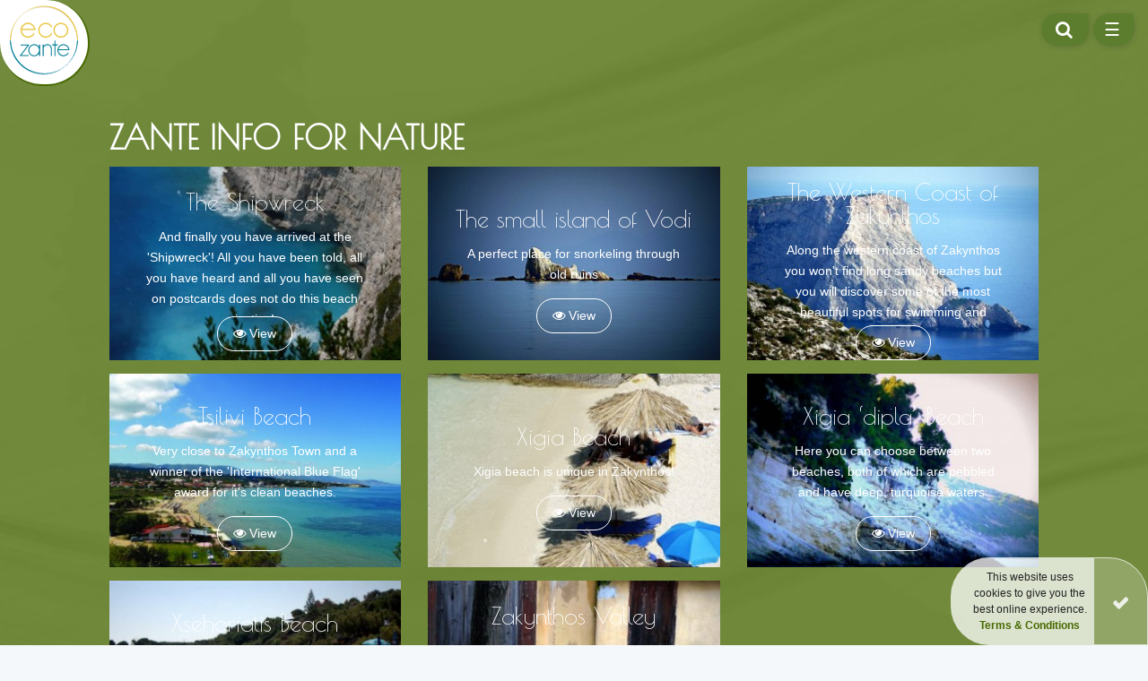

--- FILE ---
content_type: text/html; charset=UTF-8
request_url: https://ecozante.com/search/grouptag/Nature?q=Nature&page=4
body_size: 4797
content:
<!DOCTYPE html>
<!--[if lt IE 7]>      <html class="no-js lt-ie9 lt-ie8 lt-ie7"> <![endif]-->
<!--[if IE 7]>         <html class="no-js lt-ie9 lt-ie8"> <![endif]-->
<!--[if IE 8]>         <html class="no-js lt-ie9"> <![endif]-->
<!--[if gt IE 8]><!-->
<html lang="en" class="no-js">
<!--<![endif]-->

<head>
    <meta charset="utf-8">
    <base href="https://ecozante.com">
    <meta http-equiv="X-UA-Compatible" content="IE=edge">
    <!--[if IE]><meta http-equiv='X-UA-Compatible' content='IE=edge,chrome=1'><![endif]-->
    <meta name="viewport" content="width=device-width, initial-scale=1.0, user-scalable=1.0, minimum-scale=1.0">
    <!-- CSRF Token -->
    <meta name="csrf-token" content="ND7TAVq0khLPo25tO0KcDI0VqGRp2OuzXrNOQ6Mw">
    <link rel="canonical" href="https://ecozante.com/search/grouptag/Nature" />

                
        <title>Zante Info For Nature</title>
                <meta name="description" content="Zante is the most beautiful island of Greece. If you are looking for a place for family, relaxing or activity holidays Zante can offer a variety of options.">
        
    <meta property="fb:app_id" content="1478954018989586">
    <meta property="og:site_name" content="EcoZante">
    <meta property="og:locale" content="en_GB">
    <meta property="og:type" content="website">    
    <meta property="og:title" content="Zante island, an amazing travel destination">
            <meta property="og:description" content="Zante is the most beautiful island of Greece. If you are looking for a place for family, relaxing or activity holidays Zante can offer a variety of options.">
        
    <meta property="og:url" content="https://ecozante.com/search/grouptag/Nature">

            <meta property="og:image" content="https://ecozante.com/storage/images/fb_bg.jpg">
    
    <meta name="format-detection" content="telephone=no">
    <meta name="format-detection" content="date=no">
    <meta name="format-detection" content="address=no">
    <meta name="format-detection" content="email=no">
    <meta name="author" content="sofar.gr">
    <style>
        #preloader {
            position: fixed;
            top: 0;
            left: 0;
            right: 0;
            bottom: 0;
            background-color: #ffffff;
            z-index: 1050 !important;
            overflow: hidden !important;
            width: 100%;
            height: 100%;
        }

        .loader {
            position: absolute;
            left: 50%;
            top: 50%;
            margin: -154px 0 0 -250px;
            height: 308px;
            width: 500px;
            opacity: 0;
            background-image: url(/storage/images/logo/ecozante.svg);
            background-repeat: no-repeat;
            background-position: center;
            background-size: contain;
            -webkit-transition: all 0.5s;
            transition: all 0.5s;
            z-index: 1052;
        }

        @media  only screen and (max-width:500px) {
            .loader {
                margin: -51px 0 0 -160px;
                height: 98.5px;
                width: 320px;
                background-image: url(/storage/images/logo/ecozante.svg);
            }
        }

    </style>
    <link href="/css/app.css?id=6594ee1fc982f3c9c904" rel="stylesheet">
    <!--[if lt IE 9]>
        <script src="//cdnjs.cloudflare.com/ajax/libs/html5shiv/3.7.3/html5shiv.min.js"></script>
        <script src="//cdnjs.cloudflare.com/ajax/libs/respond.js/1.4.2/respond.min.js"></script>
    <![endif]-->
    <script src="//cdnjs.cloudflare.com/ajax/libs/modernizr/2.8.3/modernizr.min.js"></script>
    <link rel="apple-touch-icon" sizes="180x180" href="/storage/images/favicons/apple-touch-icon.png">
    <link rel="icon" type="image/png" sizes="32x32" href="/storage/images/favicons/favicon-32x32.png">
    <link rel="icon" type="image/png" sizes="16x16" href="/storage/images/favicons/favicon-16x16.png">
    <link rel="manifest" href="/storage/images/favicons/site.webmanifest">
    <link rel="mask-icon" href="/storage/images/favicons/safari-pinned-tab.svg" color="#476900">
    <link rel="shortcut icon" href="/storage/images/favicons/favicon.ico">
    <meta name="msapplication-TileColor" content="#ffffff">
    <meta name="msapplication-config" content="/storage/images/favicons/browserconfig.xml">
    <meta name="theme-color" content="#ffffff">
</head>

<body class="en" id="grouptagSearch">
    
    <div id="wrapper">
        <div id="app">
            <div id="myNav" class="overlay black no-bg">
    <a href="javascript:void(0)" class="closebtn" onclick="closeNav()">&times;</a>
<div class="overlay-content d-flex justify-content-center align-items-center padUp-xl flex-column flex-xl-row">
    <div class="navBox d-flex justify-content-center align-items-center">
        <div class="navTitle"><i class="mr-2 fa fa-bell"></i>BOOK NOW&nbsp;-</div>
        <div class="navSubItems border-left">
            
            <a href="https://ecozante.com/search/descriptiontag/kayaking" target="_self" style="" class="nav-link d-flex align-items-center"><i class="mr-2 ecoicon ecoicon-kayaking"></i>Kayaking</a>
            <a href="https://ecozante.com/search/descriptiontag/trekking" target="_self" style="" class="nav-link d-flex align-items-center"><i class="mr-2 ecoicon ecoicon-route"></i>Trekking</a>
            <a href="https://ecozante.com/search/descriptiontag/recreation" target="_self" style="" class="nav-link d-flex align-items-center"><i class="mr-2 ecoicon icon-yoga"></i>Recreation</a>
            <a href="https://ecozante.com/search/descriptiontag/cycling" target="_self" style="" class="nav-link d-flex align-items-center"><i class="mr-2 ecoicon ecoicon-bike"></i>Cycling</a>
            <a href="https://ecozante.com/search/descriptiontag/sailing" target="_self" style="" class="nav-link d-flex align-items-center"><i class="mr-2 ecoicon icon-sailing"></i>Sailing</a>
            <a href="https://ecozante.com/search/descriptiontag/snorkeling" target="_self" style="" class="nav-link d-flex align-items-center"><i class="mr-2 ecoicon icon-snorkeling"></i>Snorkeling</a>
            <a href="https://ecozante.com/search/descriptiontag/diving" target="_self" style="" class="nav-link d-flex align-items-center"><i class="mr-2 ecoicon ecoicon-dive"></i>Diving</a>
            <a href="https://ecozante.com/search/descriptiontag/riding" target="_self" style="" class="nav-link d-flex align-items-center"><i class="mr-2 ecoicon ecoicon-horse"></i>Horse Riding</a>
            
        </div>
    </div>
    <div class="navBox d-flex justify-content-center align-items-center">
        <div class="navTitle"><i class="mr-2 fa fa-info-circle"></i>Zakynthos Info&nbsp;-</div>
        <div class="navSubItems border-left">
            <a href="https://ecozante.com/about-zakynthos" target="_self" style="" class="nav-link d-flex align-items-center"><i class="mr-2 fa fa-flag"></i>Zante</a>
            <a href="https://ecozante.com/ecology" target="_self" style="" class="nav-link d-flex align-items-center"><i class="mr-2 fa fa-leaf"></i>Ecology</a>
            <a href="https://ecozante.com/zante-beaches" target="_self" style="" class="nav-link d-flex align-items-center"><i class="mr-2 ecozante2 icon-beaches"></i>Beaches</a>
            <a href="https://ecozante.com/attractions" target="_self" style="" class="nav-link d-flex align-items-center"><i class="mr-2 ecoicon ecoicon-sightseeing"></i>Attractions</a>
            <a href="https://ecozante.com/tips" target="_self" style="" class="nav-link d-flex align-items-center"><i class="mr-2 ecozante2 icon-info"></i>Tips</a>
            <a href="https://ecozante.com/search/grouptag/recommended" target="_self" class="nav-link d-flex align-items-center"><i class="mr-2 fa fa-bandcamp"></i>Travel Guide</a>
            
        </div>
    </div>
    <div class="navBox d-flex justify-content-center align-items-center">
        <div class="navTitle"><i class="mr-2 fa fa-leaf"></i>Nature&nbsp;-</div>
        <div class="navSubItems border-left">
            <a href="https://ecozante.com/search/grouptag/beach" target="_self" style="" class="nav-link d-flex align-items-center"><i class="mr-2 ecozante2 icon-beaches"></i>Beaches</a>
            <a href="https://ecozante.com/search/descriptiontag/cave" target="_self" style="" class="nav-link d-flex align-items-center"><i class="mr-2 ecoicon ecoicon-sightseeing"></i>Caves</a>
        </div>
    </div>
    <div class="navBox d-flex justify-content-center align-items-center">
        <div class="navTitle"><i class="mr-2 fa fa-star-o"></i>Sightseeing&nbsp;-</div>
        <div class="navSubItems border-left">
            <a href="https://ecozante.com/search/descriptiontag/museum" target="_self" style="" class="nav-link d-flex align-items-center"><i class="mr-2 ecoicon ecoicon-sightseeing"></i>Museums</a>
            <a href="https://ecozante.com/search/descriptiontag/church" target="_self" style="" class="nav-link d-flex align-items-center"><i class="mr-2 ecozante2 icon-churches"></i>Churches</a>
            <a href="https://ecozante.com/search/descriptiontag/monastery" target="_self" style="" class="nav-link d-flex align-items-center"><i class="mr-2 ecozante2 icon-churches"></i>Monasteries</a>
            <a href="https://ecozante.com/search/descriptiontag/place" target="_self" style="" class="nav-link d-flex align-items-center"><i class="mr-2 ecozante2 icon-villages"></i>Places</a>
        </div>
    </div>

    <div class="navBox d-flex justify-content-center align-items-center">
        <div class="navTitle"><i class="mr-2 fa fa-address-book"></i>About&nbsp;-</div>
        <div class="navSubItems border-left">
            <a href="https://ecozante.com/about-us" target="_self" style="" class="nav-link d-flex align-items-center"><i class="mr-2 fa fa-info-circle"></i>About Us</a>
            
        </div>
    </div>
</div>

<div class="overlay-subcontent">
    <hr class="col-3 white no-margUp">
    <div class="d-flex justify-content-center align-items-center">
        
        <a href="https://ecozante.com/blog" target="_self" style="" class="nav-link d-flex align-items-center"><i class="mr-2 fa fa-rss"></i>Blog</a>
    </div>
    <div class="col-lg-2 offset-lg-5 d-flex justify-content-center align-items-center flex-column">
        <div class="d-block">LANGUAGES</div>
        <div class="languages d-flex justify-content-around align-items-center w-100">                                
                        <a class="margX-xxs bold Lang en" rel="alternate" hreflang="en" href="https://ecozante.com/en/search/grouptag/Nature?page=4&amp;q=Nature">
                EN
            </a>
                        <a class="margX-xxs bold Lang el" rel="alternate" hreflang="el" href="https://ecozante.com/el/search/grouptag/Nature?page=4&amp;q=Nature">
                ΕΛ
            </a>
                    </div>
    </div>
</div></div>
<nav class="navbar fixed-top no-pad d-flex justify-content-end align-items-center outOfPlace" id="nav">
    <div class="navbar-brand_container">
        <a class="navbar-brand" id="header-logo" href="https://ecozante.com">
            <img src="/storage/images/logo/ecozante.svg" alt="Eco Zante Logo" style="width: 105px;">
        </a>
    </div>
    <div id="navbarNav" class="d-flex justify-content-center align-items-center notScrolled">
                        
                <div class="d-flex ">
            <div id="searchOnNav">
                <button class="inNav search anchorBTN anchorBTN-xs d-flex align-items-center" onclick="openSearch()"><i class="fa fa-fw fa-search" aria-hidden="true"></i> <span>SEARCH</span></button>
                <form id="querySearchNav" action="https://ecozante.com/search" method="POST" role="search" class="padX-xxs pad-xxs color_a color_a-opacity d-flex justify-content-center align-items-center">
                    <input type="hidden" name="_token" value="ND7TAVq0khLPo25tO0KcDI0VqGRp2OuzXrNOQ6Mw">                        <input type="text" class="" name="q" placeholder="SEARCH" minlength=3 required>                
                        <button type="submit" class="anchorBTN anchorBTN-xs">Go!</button>                
                </form>
            </div>
            <button class="inNav menu-nav anchorBTN anchorBTN-xs d-flex align-items-center" onclick="openNav()">&#9776; <span>MENU</span></button>
        </div>
    </div>
</nav>








            










            <div id="content">
                                <div class="container-fluid color_a color_a-opacity padUp-xl" style="min-height: 70vh;">
    
    
        <div class="row">
        <div class="col-lg-10 offset-lg-1">
            
            
            <h1 class="marg-xs">
                <strong class="text-uppercase">
                    Zante Info For Nature
                </strong>
            </h1>
            
                    </div>
    </div>
    <div class="row">
        <div class="col-lg-10 offset-lg-1 padDown">
            <div class="row">
                                                                                    <div class="
                                 col-xl-4 col-lg-6                  col-xl-3 col-lg-4 col-sm-6                 margDown-xs hvh30">
                    <div class="info_wrap black">

                                                                                                <img src="assets/small/storage/modx/galleries/1431/P1050633.JPG" class="img_fit" alt="The Shipwreck">
                                                
                        <div class="info_container d-flex flex-column justify-content-center align-items-center">
                            <div class="info_title Poiret">
                                <h3 class="marg-xs">The Shipwreck</h3>
                            </div>
                            <div class="info_content text-center">
                                <p class="margDown-xs">And finally you have arrived at the &#039;Shipwreck&#039;! All you have been told, all you have heard and all you have seen on postcards does not do this beach justice!</p>
                            </div>
                            <div class="info_cta"><a href="https://ecozante.com/the-shipwreck" class="anchorBTN anchorBTN-sm"><i class="fa fa-eye" aria-hidden="true"></i> View</a></div>
                        </div>
                    </div>
                </div>

                                                                                    <div class="
                                 col-xl-4 col-lg-6                  col-xl-3 col-lg-4 col-sm-6                 margDown-xs hvh30">
                    <div class="info_wrap black">

                                                                                                <img src="assets/small/storage/modx/galleries/1874/vodi1.jpg" class="img_fit" alt="The small island of Vodi">
                                                
                        <div class="info_container d-flex flex-column justify-content-center align-items-center">
                            <div class="info_title Poiret">
                                <h3 class="marg-xs">The small island of Vodi</h3>
                            </div>
                            <div class="info_content text-center">
                                <p class="margDown-xs">A perfect place for snorkeling through old ruins</p>
                            </div>
                            <div class="info_cta"><a href="https://ecozante.com/the-small-island-of-vodi" class="anchorBTN anchorBTN-sm"><i class="fa fa-eye" aria-hidden="true"></i> View</a></div>
                        </div>
                    </div>
                </div>

                                                                                    <div class="
                                 col-xl-4 col-lg-6                  col-xl-3 col-lg-4 col-sm-6                 margDown-xs hvh30">
                    <div class="info_wrap black">

                                                                                                <img src="assets/small/storage/modx/galleries/1473/P1070754.JPG" class="img_fit" alt="The Western Coast of Zakynthos">
                                                
                        <div class="info_container d-flex flex-column justify-content-center align-items-center">
                            <div class="info_title Poiret">
                                <h3 class="marg-xs">The Western Coast of Zakynthos</h3>
                            </div>
                            <div class="info_content text-center">
                                <p class="margDown-xs">Along the western coast of Zakynthos you won&#039;t find long sandy beaches but you will discover some of the most beautiful spots for swimming and snorkeling.</p>
                            </div>
                            <div class="info_cta"><a href="https://ecozante.com/the-western-coast-of-zakynthos" class="anchorBTN anchorBTN-sm"><i class="fa fa-eye" aria-hidden="true"></i> View</a></div>
                        </div>
                    </div>
                </div>

                                                                                    <div class="
                                 col-xl-4 col-lg-6                  col-xl-3 col-lg-4 col-sm-6                 margDown-xs hvh30">
                    <div class="info_wrap black">

                                                                                                <img src="assets/small/storage/modx/galleries/1455/tsilibi1.jpg" class="img_fit" alt="Tsilivi Beach">
                                                
                        <div class="info_container d-flex flex-column justify-content-center align-items-center">
                            <div class="info_title Poiret">
                                <h3 class="marg-xs">Tsilivi Beach</h3>
                            </div>
                            <div class="info_content text-center">
                                <p class="margDown-xs">Very close to Zakynthos Town and a winner of the &#039;International Blue Flag&#039; award for it&#039;s clean beaches.</p>
                            </div>
                            <div class="info_cta"><a href="https://ecozante.com/tsilivi-beach" class="anchorBTN anchorBTN-sm"><i class="fa fa-eye" aria-hidden="true"></i> View</a></div>
                        </div>
                    </div>
                </div>

                                                                                    <div class="
                                 col-xl-4 col-lg-6                  col-xl-3 col-lg-4 col-sm-6                 margDown-xs hvh30">
                    <div class="info_wrap black">

                                                                                                <img src="assets/small/storage/modx/galleries/1447/P1050649.JPG" class="img_fit" alt="Xigia Beach">
                                                
                        <div class="info_container d-flex flex-column justify-content-center align-items-center">
                            <div class="info_title Poiret">
                                <h3 class="marg-xs">Xigia Beach</h3>
                            </div>
                            <div class="info_content text-center">
                                <p class="margDown-xs">Xigia beach is unique in Zakynthos!</p>
                            </div>
                            <div class="info_cta"><a href="https://ecozante.com/xigia-beach" class="anchorBTN anchorBTN-sm"><i class="fa fa-eye" aria-hidden="true"></i> View</a></div>
                        </div>
                    </div>
                </div>

                                                                                    <div class="
                                 col-xl-4 col-lg-6                  col-xl-3 col-lg-4 col-sm-6                 margDown-xs hvh30">
                    <div class="info_wrap black">

                                                                                                <img src="assets/small/storage/modx/galleries/1448/P1050733.JPG" class="img_fit" alt="Xigia ‘dipla’ Beach">
                                                
                        <div class="info_container d-flex flex-column justify-content-center align-items-center">
                            <div class="info_title Poiret">
                                <h3 class="marg-xs">Xigia ‘dipla’ Beach</h3>
                            </div>
                            <div class="info_content text-center">
                                <p class="margDown-xs">Here you can choose between two beaches, both of which are pebbled and have deep, turquoise waters.</p>
                            </div>
                            <div class="info_cta"><a href="https://ecozante.com/xigia-dipla-beach" class="anchorBTN anchorBTN-sm"><i class="fa fa-eye" aria-hidden="true"></i> View</a></div>
                        </div>
                    </div>
                </div>

                                                                                    <div class="
                                 col-xl-4 col-lg-6                  col-xl-3 col-lg-4 col-sm-6                 margDown-xs hvh30">
                    <div class="info_wrap black">

                                                                                                <img src="assets/small/storage/modx/galleries/1462/P1030785.jpg" class="img_fit" alt="Xsehoriatis Beach">
                                                
                        <div class="info_container d-flex flex-column justify-content-center align-items-center">
                            <div class="info_title Poiret">
                                <h3 class="marg-xs">Xsehoriatis Beach</h3>
                            </div>
                            <div class="info_content text-center">
                                <p class="margDown-xs">This small sandy bay with dense vegetation is ideal for those seeking tranquility and relaxation.</p>
                            </div>
                            <div class="info_cta"><a href="https://ecozante.com/xsehoriatis-beach" class="anchorBTN anchorBTN-sm"><i class="fa fa-eye" aria-hidden="true"></i> View</a></div>
                        </div>
                    </div>
                </div>

                                                                                    <div class="
                                 col-xl-4 col-lg-6                  col-xl-3 col-lg-4 col-sm-6                 margDown-xs hvh30">
                    <div class="info_wrap black">

                                                                                                <img src="assets/small/storage/modx/galleries/1472/P1080574.JPG" class="img_fit" alt="Zakynthos Valley">
                                                
                        <div class="info_container d-flex flex-column justify-content-center align-items-center">
                            <div class="info_title Poiret">
                                <h3 class="marg-xs">Zakynthos Valley</h3>
                            </div>
                            <div class="info_content text-center">
                                <p class="margDown-xs">Zakynthos is an island with rich agricultural production, supported mainly by the cultivation of olive oil, citrus fruits and grapes.</p>
                            </div>
                            <div class="info_cta"><a href="https://ecozante.com/zakynthos-valley" class="anchorBTN anchorBTN-sm"><i class="fa fa-eye" aria-hidden="true"></i> View</a></div>
                        </div>
                    </div>
                </div>

                
                <div class="col-12 d-flex justify-content-end">
                    <ul class="pagination" role="navigation">
        
                    <li class="page-item">
                <a class="page-link" href="https://ecozante.com/search/grouptag/Nature?q=Nature&amp;page=3" rel="prev">&laquo; Previous</a>
            </li>
        
        
                    
            
            
                                                                        <li class="page-item"><a class="page-link" href="https://ecozante.com/search/grouptag/Nature?q=Nature&amp;page=1">1</a></li>
                                                                                <li class="page-item"><a class="page-link" href="https://ecozante.com/search/grouptag/Nature?q=Nature&amp;page=2">2</a></li>
                                                                                <li class="page-item"><a class="page-link" href="https://ecozante.com/search/grouptag/Nature?q=Nature&amp;page=3">3</a></li>
                                                                                <li class="page-item active" aria-current="page"><span class="page-link">4</span></li>
                                                        
        
                    <li class="page-item disabled" aria-disabled="true">
                <span class="page-link">Next &raquo;</span>
            </li>
            </ul>

                </div>

            </div>
        </div>
    </div>
    <div class="row">
        <div class="col-lg-12 no-pad">
            <div id="map" style="min-height:70vh;"></div>
        </div>
    </div>
    
</div>
            </div>
        </div><!-- EndApp -->
        <footer id="footer" class="relative">
            <div class="pad black">
                <div id="footer_details" class="container">
                    <div class="row">
                        <div class="col-lg-4 d-flex align-items-center flex-column">
                            <h4 class="marg-xs">SUGGESTED</h4>
                            <a class="margDown-xs text-center" href="//www.greencorfu.com/" title="Green Corfu" target="_blank">Green Corfu: Alternative holidays in Corfu, Corfu nature, local products, meditation, healing, walking, cycling and more.</a>
                            <!-- <a class="marg-xs" href="//ecotourism-greece.com" title="EcoTourism - Greece" target="_blank">
                                <img src="/storage/images/general_logos/ecotourism.png" style="background-color: #fff; padding: 10px;max-width: 250px;" alt="EcoTourism">
                            </a>
                            <a class="marg-xs" href="//zanteevents.com" title="Zante Events" target="_blank">
                                <img src="/storage/images/general_logos/zanteevents.png" style="background-color: #fff; padding: 10px;max-width: 250px;" alt="Zante Events">
                            </a> -->
                        </div>
                        <div class="col-lg-4 d-flex align-items-center flex-column">
                            <h4 class="marg-xs">QUICK LINKS</h4>
                            <a class="margDown-xs" href="https://ecozante.com/search/grouptag/Activity">Activities</a>
                            <a class="margDown-xs" href="https://ecozante.com/search/grouptag/Sightseeing">Sightseeing</a>
                            <a class="margDown-xs" href="https://ecozante.com/search/grouptag/Nature">Nature</a>
                            <a class="margDown-xs" href="https://ecozante.com/search/grouptag/Accommodation">Accomodation</a>
                            <a class="margDown-xs" href="https://ecozante.com/search/grouptag/Restaurant">Restaurants</a>
                            <a class="margDown-xs" href="https://ecozante.com/search/grouptag/Business">Local Products</a>
                            <a class="margDown-xs" href="https://ecozante.com/search/grouptag/Adventure">Adventures</a>
                            <a class="" href="blog">Blog</a>
                        </div>
                        <div class="col-lg-4 d-flex align-items-center flex-column">
                            <h4 class="marg-xs">CONTACT</h4>
                            <a class="margDown-xs" href="//facebook.com/ecozante" target="_blank">
                                <i class="fa fa-facebook-square" aria-hidden="true"></i>
                                Follow Us                            </a>
                            
                            
                        </div>
                        <div class="col-lg-4 offset-lg-4 d-flex justify-content-center align-items-center flex-column">
                            <div class="d-block">LANGUAGES</div>
                            <div class="languages d-flex justify-content-around align-items-center w-100">                                
                                                                <a class="margX-xxs bold Lang en" rel="alternate" hreflang="en" href="https://ecozante.com/en/search/grouptag/Nature?page=4&amp;q=Nature">
                                    EN
                                </a>
                                                                <a class="margX-xxs bold Lang el" rel="alternate" hreflang="el" href="https://ecozante.com/el/search/grouptag/Nature?page=4&amp;q=Nature">
                                    ΕΛ
                                </a>
                                                            </div>
                        </div>
                    </div>
                </div>
            </div>
            <div id="copyright" class="white text-center">
                <div class="container">
                    <div class="row">
                        <div class="col-sm-12">
                            &copy;
                            2026 <a href="https://ecozante.com">Eco Zante</a>
                            <span class="dash"> - </span>
                            <span class="developed">Designed &amp; Developed by <a href="mailto:info@sofar.gr" target="_top"
                                    title="Websites &amp; Applications">SoFar</a></span>
                            <a href="#wrapper" id="totop" class="scroll"><i class="fa fa-chevron-up"></i></a>
                            <div class="clearfix"></div>
                        </div>
                    </div>
                </div>
            </div>
        </footer>
        <div class="container-fluid fixed-bottom text-center" id="cookie_promt_container">
            <div class="row">
                <div class="col no-pad d-flex justify-content-end">
                    <div id="cookie_term" class="alert white white-opacity alert-dismissible no-marg rounded-0 fade show" role="alert">
                        <button type="button" class="close" data-dismiss="alert" aria-label="Close">
                            <small><span aria-hidden="true"><i class="fa fa-check" aria-hidden="true"></i></span></small>
                        </button>
                        <small>This website uses cookies to give you the best online experience. <a href="https://ecozante.com/terms"><strong class="black_link">Terms &amp; Conditions</strong></a></small>
                    </div>
                </div>
            </div>
        </div>
    </div><!-- /wrapper -->
    <script src="/js/app.js?id=17963b834423b2f44c3a"></script>
        <script type="text/javascript">
        var locations = [
                    ['The Shipwreck',37.8596, 20.6249, 122],
                    ['The small island of Vodi',37.8194, 20.8843, 123],
                    ['The Western Coast of Zakynthos',37.752, 20.6883, 124],
                    ['Tsilivi Beach',37.8167, 20.873, 128],
                    ['Xigia Beach',37.8677, 20.7351, 136],
                    ['Xigia ‘dipla’ Beach',37.8644, 20.7373, 137],
                    ['Xsehoriatis Beach',37.8455, 20.7929, 138],
                    ['Zakynthos Valley',37.8041, 20.8078, 143],
        ];
    </script>
    <!-- Global site tag (gtag.js) - Google Analytics -->
    <script async src="//www.googletagmanager.com/gtag/js?id=UA-1823276-4"></script>
    <script>
    window.dataLayer = window.dataLayer || [];
    function gtag(){dataLayer.push(arguments);}
    gtag('js', new Date());

    gtag('config', 'UA-1823276-4');
    </script>

</body>

</html>


--- FILE ---
content_type: image/svg+xml
request_url: https://ecozante.com/storage/images/logo/ecozante.svg
body_size: 3066
content:
<?xml version="1.0" encoding="utf-8"?>
<!-- Generator: Adobe Illustrator 21.0.0, SVG Export Plug-In . SVG Version: 6.00 Build 0)  -->
<svg version="1.0" id="Layer_1" xmlns="http://www.w3.org/2000/svg" xmlns:xlink="http://www.w3.org/1999/xlink" x="0px" y="0px"
	 viewBox="0 0 807 813" enable-background="new 0 0 807 813" xml:space="preserve">
<g>
	<g>
		<g>
			<defs>
				<rect id="SVGID_1_" x="-60.7" y="406" width="914" height="444.9"/>
			</defs>
			<clipPath id="SVGID_2_">
				<use xlink:href="#SVGID_1_"  overflow="visible"/>
			</clipPath>
			<g clip-path="url(#SVGID_2_)">
				<g opacity="0.25">
					<path fill="#007C94" d="M785.7,416.9c-0.3,133.3-70.4,261.7-186.7,328.6C483,812.3,336.2,811.9,219.5,747
						C105.6,683.7,30.6,563.7,22.1,433.8C13.5,301,76.6,166.3,188.4,92.8c111.9-73.6,258.3-82,378.7-24.2
						c117.1,56.2,199.1,171.2,215.6,299.8C784.7,384.5,785.7,400.7,785.7,416.9c0-1.8,8.9-4.5,8.9-7.5
						c-0.3-131.3-68.1-254.8-178.4-325.8C504.9,11.9,360.7,3.7,241.4,60.3C127.9,114.1,42.8,221.2,19.1,344.8
						c-24.9,130.1,20.7,266.1,117.5,356c96.8,89.9,236.2,123.4,363.6,89.4c121.1-32.3,224.1-125.9,269-242.6
						c16.9-44,25.3-91.1,25.4-138.2C794.6,411.2,785.7,413.9,785.7,416.9z"/>
				</g>
				<g>
					<g opacity="0.35">
						<path fill="#007C94" d="M785.7,406.3C785.3,539.7,715.3,668,599,734.9c-116.1,66.8-262.8,66.5-379.5,1.6
							C105.6,673.1,30.6,553.1,22.1,423.3c-8.6-132.8,54.5-267.5,166.3-341C300.3,8.6,446.7,0.2,567.1,58
							c117.1,56.2,199.1,171.2,215.6,299.8C784.7,373.9,785.7,390.1,785.7,406.3c0-1.8,8.9-4.5,8.9-7.5
							C794.3,267.6,726.5,144,616.2,73C504.9,1.4,360.7-6.8,241.4,49.7C127.9,103.6,42.8,210.7,19.1,334.2
							c-24.9,130.1,20.7,266.1,117.5,356c96.8,89.9,236.2,123.4,363.6,89.4c121.1-32.3,224.1-125.9,269-242.6
							c16.9-44,25.3-91.1,25.4-138.2C794.6,400.6,785.7,403.3,785.7,406.3z"/>
					</g>
					<g>
						<path fill="#007C94" d="M785.7,409.2c-0.3,133.3-70.4,261.7-186.7,328.6c-116.1,66.8-262.8,66.5-379.5,1.6
							C105.6,676,30.6,556.1,22.1,426.2c-8.6-132.8,54.5-267.5,166.3-341c111.9-73.6,258.3-82,378.7-24.2
							c117.1,56.2,199.1,171.2,215.6,299.8C784.7,376.8,785.7,393,785.7,409.2c0-1.8,8.9-4.5,8.9-7.5
							c-0.3-131.2-68.1-254.8-178.4-325.8C504.9,4.3,360.7-3.9,241.4,52.6C127.9,106.5,42.8,213.6,19.1,337.1
							c-24.9,130.1,20.7,266.1,117.5,356c96.8,89.9,236.2,123.4,363.6,89.4c121.1-32.3,224.1-125.9,269-242.6
							c16.9-44,25.3-91.1,25.4-138.2C794.6,403.5,785.7,406.2,785.7,409.2z"/>
					</g>
				</g>
			</g>
		</g>
		<g>
			<defs>
				<rect id="SVGID_3_" x="-219.5" y="-94.9" width="1252" height="500.8"/>
			</defs>
			<clipPath id="SVGID_4_">
				<use xlink:href="#SVGID_3_"  overflow="visible"/>
			</clipPath>
			<g clip-path="url(#SVGID_4_)">
				<g opacity="0.25">
					<path fill="#284600" d="M785.8,418c-0.3,133.3-70.4,261.7-186.7,328.6c-116.1,66.8-262.8,66.5-379.5,1.6
						C105.6,684.8,30.6,564.8,22.2,435c-8.6-132.8,54.5-267.5,166.3-341c111.9-73.6,258.3-82,378.7-24.2
						c117.1,56.2,199.1,171.2,215.6,299.8C784.8,385.6,785.7,401.8,785.8,418c0-1.8,8.9-4.5,8.9-7.5
						c-0.3-131.3-68.1-254.8-178.4-325.8C505,13.1,360.8,4.9,241.5,61.4C128,115.2,42.9,222.3,19.2,345.9
						C-5.7,476,39.9,612,136.7,701.9c96.8,89.9,236.2,123.4,363.6,89.4c121.1-32.3,224.1-125.9,269-242.6
						c16.9-44,25.3-91.1,25.4-138.2C794.7,412.3,785.8,415,785.8,418z"/>
				</g>
				<g>
					<g opacity="0.35">
						<path fill="#EFC643" d="M785.8,407.4c-0.3,133.3-70.4,261.7-186.7,328.6c-116.1,66.8-262.8,66.5-379.5,1.6
							C105.6,674.2,30.6,554.3,22.2,424.4c-8.6-132.8,54.5-267.5,166.3-341c111.9-73.6,258.3-82,378.7-24.2
							c117.1,56.2,199.1,171.2,215.6,299.8C784.8,375,785.7,391.2,785.8,407.4c0-1.8,8.9-4.5,8.9-7.5
							c-0.3-131.3-68.1-254.8-178.4-325.9C505,2.5,360.8-5.7,241.5,50.9C128,104.7,42.9,211.8,19.2,335.4
							c-24.9,130.1,20.7,266.1,117.5,356c96.8,89.9,236.2,123.4,363.6,89.4c121.1-32.3,224.1-125.9,269-242.6
							c16.9-44,25.3-91.1,25.4-138.2C794.7,401.8,785.8,404.4,785.8,407.4z"/>
					</g>
					<g>
						<path fill="#EFC643" d="M785.8,410.4c-0.3,133.3-70.4,261.7-186.7,328.6c-116.1,66.8-262.8,66.5-379.5,1.6
							C105.6,677.2,30.6,557.2,22.2,427.3c-8.6-132.8,54.5-267.5,166.3-341c111.9-73.6,258.3-82,378.7-24.2
							c117.1,56.2,199.1,171.2,215.6,299.8C784.8,377.9,785.7,394.2,785.8,410.4c0-1.8,8.9-4.5,8.9-7.5
							C794.4,271.6,726.6,148.1,616.3,77C505,5.4,360.8-2.8,241.5,53.8C128,107.6,42.9,214.7,19.2,338.3
							c-24.9,130.1,20.7,266.1,117.5,356c96.8,89.9,236.2,123.4,363.6,89.4c121.1-32.3,224.1-125.9,269-242.6
							c16.9-44,25.3-91.1,25.4-138.2C794.7,404.7,785.8,407.4,785.8,410.4z"/>
					</g>
				</g>
			</g>
		</g>
	</g>
	<g>
		<path fill="#EFC643" stroke="#A9BF00" stroke-miterlimit="10" d="M299.2,261.5c-6.5-15.6-17-28.5-31.3-38.3
			c-14.3-9.8-30.4-14.8-48-14.8c-15.3,0-29.7,3.8-42.8,11.4c-13.1,7.6-23.6,18.1-31.2,31.2c-7.6,13.1-11.4,27.5-11.4,42.8
			c0,6.8,0.8,13.5,2.4,19.9c0,0.4,0.1,0.7,0.3,1l0,0.1c4.7,18.6,14.9,34.1,30.2,46.2c15.3,12.1,33,18.2,52.6,18.2
			c14.9,0,28.8-3.6,41.5-10.7c12.7-7.1,23-16.9,30.6-29.1l1.2-1.9l-8-13.6l-3.2,5.6c-6.2,10.9-14.9,19.6-25.9,26.1
			c-11,6.5-23.2,9.8-36.3,9.8c-16.4,0-31.1-5.1-43.9-15c-12.7-9.9-21.2-22.7-25.4-38v-0.6l-0.1-0.5c-1.5-5.7-2.2-11.7-2.2-17.6
			c0-0.3,0-0.7,0-1h148.6c3.3,0,5-0.3,6.3-1.2c2.5-1.8,2.1-5.2,1.8-6.7C304.3,276.9,302.3,269,299.2,261.5z M149.9,279.2
			c3.2-15.5,11-28.7,23.2-39.4c13.3-11.7,29.1-17.6,46.9-17.6c14.3,0,27.6,3.9,39.3,11.6c11.7,7.7,20.5,18,26.2,30.6
			c2.1,4.7,3.7,9.7,4.9,14.8H149.9z"/>
		<path fill="#EFC643" stroke="#A9BF00" stroke-miterlimit="10" d="M388.1,231.8c11-6.4,23.1-9.6,36-9.6c13.3,0,25.6,3.4,36.6,10
			c11.1,6.6,19.8,15.6,26,26.8l3.1,5.6l8.3-13.8l-1.2-1.9c-7.7-12.2-18-22.1-30.8-29.4c-12.8-7.3-26.9-11-42-11
			c-15.3,0-29.7,3.8-42.8,11.4c-13.1,7.6-23.6,18.1-31.2,31.2c-7.6,13.1-11.4,27.6-11.4,42.9c0,15.4,3.9,29.8,11.4,42.8
			c7.6,13,18.1,23.5,31.2,31.1c13.1,7.6,27.5,11.4,42.8,11.4c15,0,29.2-3.7,42.1-11c12.9-7.3,23.2-17.3,30.8-29.6l1.1-1.8l-7.9-14
			l-3.2,5.8c-6.2,11.1-14.9,20.2-26.1,26.9c-11.1,6.7-23.5,10.1-36.7,10.1c-12.9,0-25-3.2-36-9.6c-11-6.4-19.8-15.1-26.2-26.1
			c-6.4-10.9-9.6-23-9.6-35.9c0-12.9,3.2-25.1,9.6-36.1C368.3,247,377.1,238.2,388.1,231.8z"/>
		<path fill="#EFC643" stroke="#A9BF00" stroke-miterlimit="10" d="M641.6,219.9c-13-7.6-27.5-11.4-42.8-11.4
			c-15.4,0-29.8,3.9-42.9,11.5c-13.1,7.5-23.6,18-31.2,31.1c-7.6,13.1-11.4,27.6-11.4,42.9c0,15.4,3.8,29.8,11.4,42.8
			c7.6,13,18.1,23.5,31.2,31.1c13.1,7.6,27.5,11.4,42.9,11.4c15.4,0,29.8-3.8,42.8-11.4c13-7.6,23.5-18,31.1-31.1
			c7.6-13,11.4-27.5,11.4-42.8c0-15.4-3.8-29.8-11.4-42.9C665.1,238,654.6,227.5,641.6,219.9z M598.8,365.6
			c-12.9,0-25.1-3.2-36.1-9.6c-11-6.4-19.8-15.1-26.2-26.1c-6.4-10.9-9.6-23-9.6-35.9c0-12.9,3.2-25.1,9.6-36.1
			c6.4-11,15.2-19.8,26.2-26.2c11-6.4,23.1-9.6,36.1-9.6c12.9,0,25,3.3,35.9,9.7c11,6.3,19.8,15.1,26.1,26c6.4,11,9.6,23.1,9.6,36.1
			c0,12.9-3.2,25-9.6,35.9c-6.4,10.9-15.1,19.7-26.1,26.1C623.8,362.4,611.7,365.6,598.8,365.6z"/>
	</g>
	<g>
		<polygon fill="#007C94" points="230,465.8 237.1,456.9 135.5,456.9 135.5,468 214.5,468 128.4,580.6 121.8,589.5 226.9,589.5 
			226.9,578.4 144.2,578.4 		"/>
		<path fill="#007C94" d="M352.4,528.7c-0.3,2.2-0.7,4.4-1.3,6.5l1.3-3.2V528.7z"/>
		<path fill="#007C94" d="M352.4,508.4l-1-2.4c0.4,1.8,0.8,3.6,1,5.4V508.4z"/>
		<path fill="#007C94" d="M347.3,483.9c-6.7-10.3-15.7-18.2-26.7-23.5c-9-4.4-18.8-6.6-28.9-6.6c-2.4,0-4.7,0.1-6.8,0.4
			c-14.8,1.5-28,7.4-39,17.5c-10.9,10-18,22.4-21.1,37c-2,9.3-2.1,18.8-0.3,28.5c1.8,9.7,5.5,18.5,11,26.4
			c5.5,7.8,12.5,14.4,21,19.4c8.5,5.1,17.6,8,27.2,8.9c2.2,0.2,4.4,0.3,6.5,0.3c11.2,0,22-2.9,31.9-8.5h0.3l0.8-0.5
			c10-6.8,18.1-15.3,24.1-25.3v31.6h11.1V456.9h-11.1V483.9z M352.4,508.4v2.9c-0.3-1.8-0.6-3.6-1-5.4L352.4,508.4z M352.4,528.7
			v3.3l-1.3,3.2C351.7,533.1,352.1,530.9,352.4,528.7z M284.8,580.8c-7.9-0.8-15.4-3.3-22.6-7.5c-7.1-4.2-13-9.6-17.6-16.1
			c-4.5-6.6-7.7-14.1-9.3-22.2c-1.6-8.1-1.6-16.2,0.2-23.9c2.7-12.3,8.7-22.9,17.8-31.3c9.3-8.4,20.3-13.4,32.8-14.7
			c1.8-0.2,3.7-0.3,5.6-0.3c8.4,0,16.5,1.9,24,5.5c9.4,4.5,17,11.3,22.6,20c5.6,8.7,8.6,18.5,8.8,28.9c0.1,10.2-2.6,20.3-8,30.2
			c-5.4,9.9-12.9,18.1-22.1,24.4c-8.2,4.8-17.1,7.2-26.3,7.2C288.7,581.1,286.8,581,284.8,580.8z"/>
		<path fill="#007C94" d="M395.1,493.1c0.2-0.4,0.3-0.8,0.5-1.3l-0.5,0.8V493.1z"/>
		<path fill="#007C94" d="M481.6,470.6c-5.6-6.7-12.7-11.5-21.2-14.4c-8-2.7-16.5-3.2-25.2-1.8c-10.8,1.8-20.4,6.3-28.7,13.6
			c-2.2,2-4.3,4.1-6.2,6.4v-17.4h-11.1v132.6h11.1v-93c2.7-7.9,7.2-14.8,13.5-20.3c6.6-5.8,14.4-9.5,23.2-10.9
			c6.9-1.1,13.6-0.5,20,1.6c6.4,2.1,11.8,5.8,16.1,11.1c4.2,4.9,7.2,10.9,8.7,18c1,4.9,1.5,12.2,1.5,21.7v72h11.1v-72
			c0-10.3-0.6-18.4-1.8-24.1C490.7,484.7,487,477,481.6,470.6z M395.1,493.1v-0.5l0.5-0.8C395.5,492.3,395.3,492.7,395.1,493.1z"/>
		<polygon fill="#007C94" points="561.4,456.7 535.3,456.7 535.3,412 524.3,412 524.3,456.7 498.3,456.7 498.3,467.8 524.3,467.8 
			524.3,589.5 535.3,589.5 535.3,467.8 561.4,467.8 		"/>
		<path fill="#007C94" d="M696.8,515.5c-0.6-6.5-2.2-12.9-4.7-18.9c-5.2-12.6-13.7-23-25.2-30.8c-11.5-7.9-24.5-11.9-38.7-11.9
			c-12.3,0-24,3.1-34.5,9.2c-10.6,6.1-19,14.6-25.1,25.1c-6.1,10.6-9.2,22.2-9.2,34.5c0,5.5,0.6,10.9,1.9,16.1
			c0,0.3,0.1,0.6,0.2,0.8l0,0.1c3.8,15,12,27.5,24.3,37.2c12.3,9.7,26.6,14.7,42.4,14.7c12,0,23.2-2.9,33.5-8.6
			c10.2-5.7,18.5-13.6,24.7-23.4l1-1.5l-6.4-11l-2.5,4.5c-5,8.7-12,15.8-20.8,21.1c-8.9,5.2-18.7,7.9-29.3,7.9
			c-13.2,0-25.1-4.1-35.4-12.1c-10.2-8-17.1-18.3-20.5-30.7v-0.5l-0.1-0.4c-1.2-4.6-1.8-9.4-1.8-14.2c0-0.3,0-0.5,0-0.8h119.8
			c2.7,0,4.1-0.3,5.1-1C697.3,519.4,696.9,516.7,696.8,515.5z M571.7,510.8c2.6-12.5,8.8-23.1,18.7-31.8
			c10.7-9.4,23.5-14.2,37.8-14.2c11.6,0,22.2,3.1,31.7,9.4c9.5,6.2,16.5,14.5,21.1,24.7c1.7,3.8,3,7.8,3.9,11.9H571.7z"/>
	</g>
</g>
</svg>


--- FILE ---
content_type: text/javascript
request_url: https://ecozante.com/js/app.js?id=17963b834423b2f44c3a
body_size: 147413
content:
!function(t){var e={};function n(i){if(e[i])return e[i].exports;var r=e[i]={i:i,l:!1,exports:{}};return t[i].call(r.exports,r,r.exports,n),r.l=!0,r.exports}n.m=t,n.c=e,n.d=function(t,e,i){n.o(t,e)||Object.defineProperty(t,e,{enumerable:!0,get:i})},n.r=function(t){"undefined"!=typeof Symbol&&Symbol.toStringTag&&Object.defineProperty(t,Symbol.toStringTag,{value:"Module"}),Object.defineProperty(t,"__esModule",{value:!0})},n.t=function(t,e){if(1&e&&(t=n(t)),8&e)return t;if(4&e&&"object"==typeof t&&t&&t.__esModule)return t;var i=Object.create(null);if(n.r(i),Object.defineProperty(i,"default",{enumerable:!0,value:t}),2&e&&"string"!=typeof t)for(var r in t)n.d(i,r,function(e){return t[e]}.bind(null,r));return i},n.n=function(t){var e=t&&t.__esModule?function(){return t.default}:function(){return t};return n.d(e,"a",e),e},n.o=function(t,e){return Object.prototype.hasOwnProperty.call(t,e)},n.p="/",n(n.s=0)}({0:function(t,e,n){n("bUC5"),t.exports=n("pyCd")},"2SVd":function(t,e,n){"use strict";t.exports=function(t){return/^([a-z][a-z\d\+\-\.]*:)?\/\//i.test(t)}},"5oMp":function(t,e,n){"use strict";t.exports=function(t,e){return e?t.replace(/\/+$/,"")+"/"+e.replace(/^\/+/,""):t}},"8L3F":function(t,e,n){"use strict";n.r(e),function(t){for(var n="undefined"!=typeof window&&"undefined"!=typeof document,i=["Edge","Trident","Firefox"],r=0,o=0;o<i.length;o+=1)if(n&&navigator.userAgent.indexOf(i[o])>=0){r=1;break}var s=n&&window.Promise?function(t){var e=!1;return function(){e||(e=!0,window.Promise.resolve().then(function(){e=!1,t()}))}}:function(t){var e=!1;return function(){e||(e=!0,setTimeout(function(){e=!1,t()},r))}};function a(t){return t&&"[object Function]"==={}.toString.call(t)}function l(t,e){if(1!==t.nodeType)return[];var n=t.ownerDocument.defaultView.getComputedStyle(t,null);return e?n[e]:n}function c(t){return"HTML"===t.nodeName?t:t.parentNode||t.host}function u(t){if(!t)return document.body;switch(t.nodeName){case"HTML":case"BODY":return t.ownerDocument.body;case"#document":return t.body}var e=l(t),n=e.overflow,i=e.overflowX,r=e.overflowY;return/(auto|scroll|overlay)/.test(n+r+i)?t:u(c(t))}var h=n&&!(!window.MSInputMethodContext||!document.documentMode),f=n&&/MSIE 10/.test(navigator.userAgent);function d(t){return 11===t?h:10===t?f:h||f}function p(t){if(!t)return document.documentElement;for(var e=d(10)?document.body:null,n=t.offsetParent||null;n===e&&t.nextElementSibling;)n=(t=t.nextElementSibling).offsetParent;var i=n&&n.nodeName;return i&&"BODY"!==i&&"HTML"!==i?-1!==["TH","TD","TABLE"].indexOf(n.nodeName)&&"static"===l(n,"position")?p(n):n:t?t.ownerDocument.documentElement:document.documentElement}function g(t){return null!==t.parentNode?g(t.parentNode):t}function m(t,e){if(!(t&&t.nodeType&&e&&e.nodeType))return document.documentElement;var n=t.compareDocumentPosition(e)&Node.DOCUMENT_POSITION_FOLLOWING,i=n?t:e,r=n?e:t,o=document.createRange();o.setStart(i,0),o.setEnd(r,0);var s,a,l=o.commonAncestorContainer;if(t!==l&&e!==l||i.contains(r))return"BODY"===(a=(s=l).nodeName)||"HTML"!==a&&p(s.firstElementChild)!==s?p(l):l;var c=g(t);return c.host?m(c.host,e):m(t,g(e).host)}function v(t){var e="top"===(arguments.length>1&&void 0!==arguments[1]?arguments[1]:"top")?"scrollTop":"scrollLeft",n=t.nodeName;if("BODY"===n||"HTML"===n){var i=t.ownerDocument.documentElement;return(t.ownerDocument.scrollingElement||i)[e]}return t[e]}function y(t,e){var n="x"===e?"Left":"Top",i="Left"===n?"Right":"Bottom";return parseFloat(t["border"+n+"Width"],10)+parseFloat(t["border"+i+"Width"],10)}function b(t,e,n,i){return Math.max(e["offset"+t],e["scroll"+t],n["client"+t],n["offset"+t],n["scroll"+t],d(10)?parseInt(n["offset"+t])+parseInt(i["margin"+("Height"===t?"Top":"Left")])+parseInt(i["margin"+("Height"===t?"Bottom":"Right")]):0)}function w(t){var e=t.body,n=t.documentElement,i=d(10)&&getComputedStyle(n);return{height:b("Height",e,n,i),width:b("Width",e,n,i)}}var _=function(t,e){if(!(t instanceof e))throw new TypeError("Cannot call a class as a function")},x=function(){function t(t,e){for(var n=0;n<e.length;n++){var i=e[n];i.enumerable=i.enumerable||!1,i.configurable=!0,"value"in i&&(i.writable=!0),Object.defineProperty(t,i.key,i)}}return function(e,n,i){return n&&t(e.prototype,n),i&&t(e,i),e}}(),T=function(t,e,n){return e in t?Object.defineProperty(t,e,{value:n,enumerable:!0,configurable:!0,writable:!0}):t[e]=n,t},E=Object.assign||function(t){for(var e=1;e<arguments.length;e++){var n=arguments[e];for(var i in n)Object.prototype.hasOwnProperty.call(n,i)&&(t[i]=n[i])}return t};function C(t){return E({},t,{right:t.left+t.width,bottom:t.top+t.height})}function S(t){var e={};try{if(d(10)){e=t.getBoundingClientRect();var n=v(t,"top"),i=v(t,"left");e.top+=n,e.left+=i,e.bottom+=n,e.right+=i}else e=t.getBoundingClientRect()}catch(t){}var r={left:e.left,top:e.top,width:e.right-e.left,height:e.bottom-e.top},o="HTML"===t.nodeName?w(t.ownerDocument):{},s=o.width||t.clientWidth||r.right-r.left,a=o.height||t.clientHeight||r.bottom-r.top,c=t.offsetWidth-s,u=t.offsetHeight-a;if(c||u){var h=l(t);c-=y(h,"x"),u-=y(h,"y"),r.width-=c,r.height-=u}return C(r)}function k(t,e){var n=arguments.length>2&&void 0!==arguments[2]&&arguments[2],i=d(10),r="HTML"===e.nodeName,o=S(t),s=S(e),a=u(t),c=l(e),h=parseFloat(c.borderTopWidth,10),f=parseFloat(c.borderLeftWidth,10);n&&r&&(s.top=Math.max(s.top,0),s.left=Math.max(s.left,0));var p=C({top:o.top-s.top-h,left:o.left-s.left-f,width:o.width,height:o.height});if(p.marginTop=0,p.marginLeft=0,!i&&r){var g=parseFloat(c.marginTop,10),m=parseFloat(c.marginLeft,10);p.top-=h-g,p.bottom-=h-g,p.left-=f-m,p.right-=f-m,p.marginTop=g,p.marginLeft=m}return(i&&!n?e.contains(a):e===a&&"BODY"!==a.nodeName)&&(p=function(t,e){var n=arguments.length>2&&void 0!==arguments[2]&&arguments[2],i=v(e,"top"),r=v(e,"left"),o=n?-1:1;return t.top+=i*o,t.bottom+=i*o,t.left+=r*o,t.right+=r*o,t}(p,e)),p}function A(t){if(!t||!t.parentElement||d())return document.documentElement;for(var e=t.parentElement;e&&"none"===l(e,"transform");)e=e.parentElement;return e||document.documentElement}function O(t,e,n,i){var r=arguments.length>4&&void 0!==arguments[4]&&arguments[4],o={top:0,left:0},s=r?A(t):m(t,e);if("viewport"===i)o=function(t){var e=arguments.length>1&&void 0!==arguments[1]&&arguments[1],n=t.ownerDocument.documentElement,i=k(t,n),r=Math.max(n.clientWidth,window.innerWidth||0),o=Math.max(n.clientHeight,window.innerHeight||0),s=e?0:v(n),a=e?0:v(n,"left");return C({top:s-i.top+i.marginTop,left:a-i.left+i.marginLeft,width:r,height:o})}(s,r);else{var a=void 0;"scrollParent"===i?"BODY"===(a=u(c(e))).nodeName&&(a=t.ownerDocument.documentElement):a="window"===i?t.ownerDocument.documentElement:i;var h=k(a,s,r);if("HTML"!==a.nodeName||function t(e){var n=e.nodeName;if("BODY"===n||"HTML"===n)return!1;if("fixed"===l(e,"position"))return!0;var i=c(e);return!!i&&t(i)}(s))o=h;else{var f=w(t.ownerDocument),d=f.height,p=f.width;o.top+=h.top-h.marginTop,o.bottom=d+h.top,o.left+=h.left-h.marginLeft,o.right=p+h.left}}var g="number"==typeof(n=n||0);return o.left+=g?n:n.left||0,o.top+=g?n:n.top||0,o.right-=g?n:n.right||0,o.bottom-=g?n:n.bottom||0,o}function I(t,e,n,i,r){var o=arguments.length>5&&void 0!==arguments[5]?arguments[5]:0;if(-1===t.indexOf("auto"))return t;var s=O(n,i,o,r),a={top:{width:s.width,height:e.top-s.top},right:{width:s.right-e.right,height:s.height},bottom:{width:s.width,height:s.bottom-e.bottom},left:{width:e.left-s.left,height:s.height}},l=Object.keys(a).map(function(t){return E({key:t},a[t],{area:(e=a[t],e.width*e.height)});var e}).sort(function(t,e){return e.area-t.area}),c=l.filter(function(t){var e=t.width,i=t.height;return e>=n.clientWidth&&i>=n.clientHeight}),u=c.length>0?c[0].key:l[0].key,h=t.split("-")[1];return u+(h?"-"+h:"")}function D(t,e,n){var i=arguments.length>3&&void 0!==arguments[3]?arguments[3]:null;return k(n,i?A(e):m(e,n),i)}function P(t){var e=t.ownerDocument.defaultView.getComputedStyle(t),n=parseFloat(e.marginTop||0)+parseFloat(e.marginBottom||0),i=parseFloat(e.marginLeft||0)+parseFloat(e.marginRight||0);return{width:t.offsetWidth+i,height:t.offsetHeight+n}}function L(t){var e={left:"right",right:"left",bottom:"top",top:"bottom"};return t.replace(/left|right|bottom|top/g,function(t){return e[t]})}function N(t,e,n){n=n.split("-")[0];var i=P(t),r={width:i.width,height:i.height},o=-1!==["right","left"].indexOf(n),s=o?"top":"left",a=o?"left":"top",l=o?"height":"width",c=o?"width":"height";return r[s]=e[s]+e[l]/2-i[l]/2,r[a]=n===a?e[a]-i[c]:e[L(a)],r}function j(t,e){return Array.prototype.find?t.find(e):t.filter(e)[0]}function M(t,e,n){return(void 0===n?t:t.slice(0,function(t,e,n){if(Array.prototype.findIndex)return t.findIndex(function(t){return t[e]===n});var i=j(t,function(t){return t[e]===n});return t.indexOf(i)}(t,"name",n))).forEach(function(t){t.function&&console.warn("`modifier.function` is deprecated, use `modifier.fn`!");var n=t.function||t.fn;t.enabled&&a(n)&&(e.offsets.popper=C(e.offsets.popper),e.offsets.reference=C(e.offsets.reference),e=n(e,t))}),e}function $(t,e){return t.some(function(t){var n=t.name;return t.enabled&&n===e})}function R(t){for(var e=[!1,"ms","Webkit","Moz","O"],n=t.charAt(0).toUpperCase()+t.slice(1),i=0;i<e.length;i++){var r=e[i],o=r?""+r+n:t;if(void 0!==document.body.style[o])return o}return null}function H(t){var e=t.ownerDocument;return e?e.defaultView:window}function F(t,e,n,i){n.updateBound=i,H(t).addEventListener("resize",n.updateBound,{passive:!0});var r=u(t);return function t(e,n,i,r){var o="BODY"===e.nodeName,s=o?e.ownerDocument.defaultView:e;s.addEventListener(n,i,{passive:!0}),o||t(u(s.parentNode),n,i,r),r.push(s)}(r,"scroll",n.updateBound,n.scrollParents),n.scrollElement=r,n.eventsEnabled=!0,n}function q(){var t,e;this.state.eventsEnabled&&(cancelAnimationFrame(this.scheduleUpdate),this.state=(t=this.reference,e=this.state,H(t).removeEventListener("resize",e.updateBound),e.scrollParents.forEach(function(t){t.removeEventListener("scroll",e.updateBound)}),e.updateBound=null,e.scrollParents=[],e.scrollElement=null,e.eventsEnabled=!1,e))}function B(t){return""!==t&&!isNaN(parseFloat(t))&&isFinite(t)}function z(t,e){Object.keys(e).forEach(function(n){var i="";-1!==["width","height","top","right","bottom","left"].indexOf(n)&&B(e[n])&&(i="px"),t.style[n]=e[n]+i})}var W=n&&/Firefox/i.test(navigator.userAgent);function U(t,e,n){var i=j(t,function(t){return t.name===e}),r=!!i&&t.some(function(t){return t.name===n&&t.enabled&&t.order<i.order});if(!r){var o="`"+e+"`",s="`"+n+"`";console.warn(s+" modifier is required by "+o+" modifier in order to work, be sure to include it before "+o+"!")}return r}var V=["auto-start","auto","auto-end","top-start","top","top-end","right-start","right","right-end","bottom-end","bottom","bottom-start","left-end","left","left-start"],Y=V.slice(3);function X(t){var e=arguments.length>1&&void 0!==arguments[1]&&arguments[1],n=Y.indexOf(t),i=Y.slice(n+1).concat(Y.slice(0,n));return e?i.reverse():i}var K={FLIP:"flip",CLOCKWISE:"clockwise",COUNTERCLOCKWISE:"counterclockwise"};function G(t,e,n,i){var r=[0,0],o=-1!==["right","left"].indexOf(i),s=t.split(/(\+|\-)/).map(function(t){return t.trim()}),a=s.indexOf(j(s,function(t){return-1!==t.search(/,|\s/)}));s[a]&&-1===s[a].indexOf(",")&&console.warn("Offsets separated by white space(s) are deprecated, use a comma (,) instead.");var l=/\s*,\s*|\s+/,c=-1!==a?[s.slice(0,a).concat([s[a].split(l)[0]]),[s[a].split(l)[1]].concat(s.slice(a+1))]:[s];return(c=c.map(function(t,i){var r=(1===i?!o:o)?"height":"width",s=!1;return t.reduce(function(t,e){return""===t[t.length-1]&&-1!==["+","-"].indexOf(e)?(t[t.length-1]=e,s=!0,t):s?(t[t.length-1]+=e,s=!1,t):t.concat(e)},[]).map(function(t){return function(t,e,n,i){var r=t.match(/((?:\-|\+)?\d*\.?\d*)(.*)/),o=+r[1],s=r[2];if(!o)return t;if(0===s.indexOf("%")){var a=void 0;switch(s){case"%p":a=n;break;case"%":case"%r":default:a=i}return C(a)[e]/100*o}if("vh"===s||"vw"===s)return("vh"===s?Math.max(document.documentElement.clientHeight,window.innerHeight||0):Math.max(document.documentElement.clientWidth,window.innerWidth||0))/100*o;return o}(t,r,e,n)})})).forEach(function(t,e){t.forEach(function(n,i){B(n)&&(r[e]+=n*("-"===t[i-1]?-1:1))})}),r}var Q={placement:"bottom",positionFixed:!1,eventsEnabled:!0,removeOnDestroy:!1,onCreate:function(){},onUpdate:function(){},modifiers:{shift:{order:100,enabled:!0,fn:function(t){var e=t.placement,n=e.split("-")[0],i=e.split("-")[1];if(i){var r=t.offsets,o=r.reference,s=r.popper,a=-1!==["bottom","top"].indexOf(n),l=a?"left":"top",c=a?"width":"height",u={start:T({},l,o[l]),end:T({},l,o[l]+o[c]-s[c])};t.offsets.popper=E({},s,u[i])}return t}},offset:{order:200,enabled:!0,fn:function(t,e){var n=e.offset,i=t.placement,r=t.offsets,o=r.popper,s=r.reference,a=i.split("-")[0],l=void 0;return l=B(+n)?[+n,0]:G(n,o,s,a),"left"===a?(o.top+=l[0],o.left-=l[1]):"right"===a?(o.top+=l[0],o.left+=l[1]):"top"===a?(o.left+=l[0],o.top-=l[1]):"bottom"===a&&(o.left+=l[0],o.top+=l[1]),t.popper=o,t},offset:0},preventOverflow:{order:300,enabled:!0,fn:function(t,e){var n=e.boundariesElement||p(t.instance.popper);t.instance.reference===n&&(n=p(n));var i=R("transform"),r=t.instance.popper.style,o=r.top,s=r.left,a=r[i];r.top="",r.left="",r[i]="";var l=O(t.instance.popper,t.instance.reference,e.padding,n,t.positionFixed);r.top=o,r.left=s,r[i]=a,e.boundaries=l;var c=e.priority,u=t.offsets.popper,h={primary:function(t){var n=u[t];return u[t]<l[t]&&!e.escapeWithReference&&(n=Math.max(u[t],l[t])),T({},t,n)},secondary:function(t){var n="right"===t?"left":"top",i=u[n];return u[t]>l[t]&&!e.escapeWithReference&&(i=Math.min(u[n],l[t]-("right"===t?u.width:u.height))),T({},n,i)}};return c.forEach(function(t){var e=-1!==["left","top"].indexOf(t)?"primary":"secondary";u=E({},u,h[e](t))}),t.offsets.popper=u,t},priority:["left","right","top","bottom"],padding:5,boundariesElement:"scrollParent"},keepTogether:{order:400,enabled:!0,fn:function(t){var e=t.offsets,n=e.popper,i=e.reference,r=t.placement.split("-")[0],o=Math.floor,s=-1!==["top","bottom"].indexOf(r),a=s?"right":"bottom",l=s?"left":"top",c=s?"width":"height";return n[a]<o(i[l])&&(t.offsets.popper[l]=o(i[l])-n[c]),n[l]>o(i[a])&&(t.offsets.popper[l]=o(i[a])),t}},arrow:{order:500,enabled:!0,fn:function(t,e){var n;if(!U(t.instance.modifiers,"arrow","keepTogether"))return t;var i=e.element;if("string"==typeof i){if(!(i=t.instance.popper.querySelector(i)))return t}else if(!t.instance.popper.contains(i))return console.warn("WARNING: `arrow.element` must be child of its popper element!"),t;var r=t.placement.split("-")[0],o=t.offsets,s=o.popper,a=o.reference,c=-1!==["left","right"].indexOf(r),u=c?"height":"width",h=c?"Top":"Left",f=h.toLowerCase(),d=c?"left":"top",p=c?"bottom":"right",g=P(i)[u];a[p]-g<s[f]&&(t.offsets.popper[f]-=s[f]-(a[p]-g)),a[f]+g>s[p]&&(t.offsets.popper[f]+=a[f]+g-s[p]),t.offsets.popper=C(t.offsets.popper);var m=a[f]+a[u]/2-g/2,v=l(t.instance.popper),y=parseFloat(v["margin"+h],10),b=parseFloat(v["border"+h+"Width"],10),w=m-t.offsets.popper[f]-y-b;return w=Math.max(Math.min(s[u]-g,w),0),t.arrowElement=i,t.offsets.arrow=(T(n={},f,Math.round(w)),T(n,d,""),n),t},element:"[x-arrow]"},flip:{order:600,enabled:!0,fn:function(t,e){if($(t.instance.modifiers,"inner"))return t;if(t.flipped&&t.placement===t.originalPlacement)return t;var n=O(t.instance.popper,t.instance.reference,e.padding,e.boundariesElement,t.positionFixed),i=t.placement.split("-")[0],r=L(i),o=t.placement.split("-")[1]||"",s=[];switch(e.behavior){case K.FLIP:s=[i,r];break;case K.CLOCKWISE:s=X(i);break;case K.COUNTERCLOCKWISE:s=X(i,!0);break;default:s=e.behavior}return s.forEach(function(a,l){if(i!==a||s.length===l+1)return t;i=t.placement.split("-")[0],r=L(i);var c=t.offsets.popper,u=t.offsets.reference,h=Math.floor,f="left"===i&&h(c.right)>h(u.left)||"right"===i&&h(c.left)<h(u.right)||"top"===i&&h(c.bottom)>h(u.top)||"bottom"===i&&h(c.top)<h(u.bottom),d=h(c.left)<h(n.left),p=h(c.right)>h(n.right),g=h(c.top)<h(n.top),m=h(c.bottom)>h(n.bottom),v="left"===i&&d||"right"===i&&p||"top"===i&&g||"bottom"===i&&m,y=-1!==["top","bottom"].indexOf(i),b=!!e.flipVariations&&(y&&"start"===o&&d||y&&"end"===o&&p||!y&&"start"===o&&g||!y&&"end"===o&&m);(f||v||b)&&(t.flipped=!0,(f||v)&&(i=s[l+1]),b&&(o=function(t){return"end"===t?"start":"start"===t?"end":t}(o)),t.placement=i+(o?"-"+o:""),t.offsets.popper=E({},t.offsets.popper,N(t.instance.popper,t.offsets.reference,t.placement)),t=M(t.instance.modifiers,t,"flip"))}),t},behavior:"flip",padding:5,boundariesElement:"viewport"},inner:{order:700,enabled:!1,fn:function(t){var e=t.placement,n=e.split("-")[0],i=t.offsets,r=i.popper,o=i.reference,s=-1!==["left","right"].indexOf(n),a=-1===["top","left"].indexOf(n);return r[s?"left":"top"]=o[n]-(a?r[s?"width":"height"]:0),t.placement=L(e),t.offsets.popper=C(r),t}},hide:{order:800,enabled:!0,fn:function(t){if(!U(t.instance.modifiers,"hide","preventOverflow"))return t;var e=t.offsets.reference,n=j(t.instance.modifiers,function(t){return"preventOverflow"===t.name}).boundaries;if(e.bottom<n.top||e.left>n.right||e.top>n.bottom||e.right<n.left){if(!0===t.hide)return t;t.hide=!0,t.attributes["x-out-of-boundaries"]=""}else{if(!1===t.hide)return t;t.hide=!1,t.attributes["x-out-of-boundaries"]=!1}return t}},computeStyle:{order:850,enabled:!0,fn:function(t,e){var n=e.x,i=e.y,r=t.offsets.popper,o=j(t.instance.modifiers,function(t){return"applyStyle"===t.name}).gpuAcceleration;void 0!==o&&console.warn("WARNING: `gpuAcceleration` option moved to `computeStyle` modifier and will not be supported in future versions of Popper.js!");var s=void 0!==o?o:e.gpuAcceleration,a=p(t.instance.popper),l=S(a),c={position:r.position},u=function(t,e){var n=t.offsets,i=n.popper,r=n.reference,o=Math.round,s=Math.floor,a=function(t){return t},l=o(r.width),c=o(i.width),u=-1!==["left","right"].indexOf(t.placement),h=-1!==t.placement.indexOf("-"),f=e?u||h||l%2==c%2?o:s:a,d=e?o:a;return{left:f(l%2==1&&c%2==1&&!h&&e?i.left-1:i.left),top:d(i.top),bottom:d(i.bottom),right:f(i.right)}}(t,window.devicePixelRatio<2||!W),h="bottom"===n?"top":"bottom",f="right"===i?"left":"right",d=R("transform"),g=void 0,m=void 0;if(m="bottom"===h?"HTML"===a.nodeName?-a.clientHeight+u.bottom:-l.height+u.bottom:u.top,g="right"===f?"HTML"===a.nodeName?-a.clientWidth+u.right:-l.width+u.right:u.left,s&&d)c[d]="translate3d("+g+"px, "+m+"px, 0)",c[h]=0,c[f]=0,c.willChange="transform";else{var v="bottom"===h?-1:1,y="right"===f?-1:1;c[h]=m*v,c[f]=g*y,c.willChange=h+", "+f}var b={"x-placement":t.placement};return t.attributes=E({},b,t.attributes),t.styles=E({},c,t.styles),t.arrowStyles=E({},t.offsets.arrow,t.arrowStyles),t},gpuAcceleration:!0,x:"bottom",y:"right"},applyStyle:{order:900,enabled:!0,fn:function(t){var e,n;return z(t.instance.popper,t.styles),e=t.instance.popper,n=t.attributes,Object.keys(n).forEach(function(t){!1!==n[t]?e.setAttribute(t,n[t]):e.removeAttribute(t)}),t.arrowElement&&Object.keys(t.arrowStyles).length&&z(t.arrowElement,t.arrowStyles),t},onLoad:function(t,e,n,i,r){var o=D(r,e,t,n.positionFixed),s=I(n.placement,o,e,t,n.modifiers.flip.boundariesElement,n.modifiers.flip.padding);return e.setAttribute("x-placement",s),z(e,{position:n.positionFixed?"fixed":"absolute"}),n},gpuAcceleration:void 0}}},Z=function(){function t(e,n){var i=this,r=arguments.length>2&&void 0!==arguments[2]?arguments[2]:{};_(this,t),this.scheduleUpdate=function(){return requestAnimationFrame(i.update)},this.update=s(this.update.bind(this)),this.options=E({},t.Defaults,r),this.state={isDestroyed:!1,isCreated:!1,scrollParents:[]},this.reference=e&&e.jquery?e[0]:e,this.popper=n&&n.jquery?n[0]:n,this.options.modifiers={},Object.keys(E({},t.Defaults.modifiers,r.modifiers)).forEach(function(e){i.options.modifiers[e]=E({},t.Defaults.modifiers[e]||{},r.modifiers?r.modifiers[e]:{})}),this.modifiers=Object.keys(this.options.modifiers).map(function(t){return E({name:t},i.options.modifiers[t])}).sort(function(t,e){return t.order-e.order}),this.modifiers.forEach(function(t){t.enabled&&a(t.onLoad)&&t.onLoad(i.reference,i.popper,i.options,t,i.state)}),this.update();var o=this.options.eventsEnabled;o&&this.enableEventListeners(),this.state.eventsEnabled=o}return x(t,[{key:"update",value:function(){return function(){if(!this.state.isDestroyed){var t={instance:this,styles:{},arrowStyles:{},attributes:{},flipped:!1,offsets:{}};t.offsets.reference=D(this.state,this.popper,this.reference,this.options.positionFixed),t.placement=I(this.options.placement,t.offsets.reference,this.popper,this.reference,this.options.modifiers.flip.boundariesElement,this.options.modifiers.flip.padding),t.originalPlacement=t.placement,t.positionFixed=this.options.positionFixed,t.offsets.popper=N(this.popper,t.offsets.reference,t.placement),t.offsets.popper.position=this.options.positionFixed?"fixed":"absolute",t=M(this.modifiers,t),this.state.isCreated?this.options.onUpdate(t):(this.state.isCreated=!0,this.options.onCreate(t))}}.call(this)}},{key:"destroy",value:function(){return function(){return this.state.isDestroyed=!0,$(this.modifiers,"applyStyle")&&(this.popper.removeAttribute("x-placement"),this.popper.style.position="",this.popper.style.top="",this.popper.style.left="",this.popper.style.right="",this.popper.style.bottom="",this.popper.style.willChange="",this.popper.style[R("transform")]=""),this.disableEventListeners(),this.options.removeOnDestroy&&this.popper.parentNode.removeChild(this.popper),this}.call(this)}},{key:"enableEventListeners",value:function(){return function(){this.state.eventsEnabled||(this.state=F(this.reference,this.options,this.state,this.scheduleUpdate))}.call(this)}},{key:"disableEventListeners",value:function(){return q.call(this)}}]),t}();Z.Utils=("undefined"!=typeof window?window:t).PopperUtils,Z.placements=V,Z.Defaults=Q,e.default=Z}.call(this,n("yLpj"))},"8oxB":function(t,e){var n,i,r=t.exports={};function o(){throw new Error("setTimeout has not been defined")}function s(){throw new Error("clearTimeout has not been defined")}function a(t){if(n===setTimeout)return setTimeout(t,0);if((n===o||!n)&&setTimeout)return n=setTimeout,setTimeout(t,0);try{return n(t,0)}catch(e){try{return n.call(null,t,0)}catch(e){return n.call(this,t,0)}}}!function(){try{n="function"==typeof setTimeout?setTimeout:o}catch(t){n=o}try{i="function"==typeof clearTimeout?clearTimeout:s}catch(t){i=s}}();var l,c=[],u=!1,h=-1;function f(){u&&l&&(u=!1,l.length?c=l.concat(c):h=-1,c.length&&d())}function d(){if(!u){var t=a(f);u=!0;for(var e=c.length;e;){for(l=c,c=[];++h<e;)l&&l[h].run();h=-1,e=c.length}l=null,u=!1,function(t){if(i===clearTimeout)return clearTimeout(t);if((i===s||!i)&&clearTimeout)return i=clearTimeout,clearTimeout(t);try{i(t)}catch(e){try{return i.call(null,t)}catch(e){return i.call(this,t)}}}(t)}}function p(t,e){this.fun=t,this.array=e}function g(){}r.nextTick=function(t){var e=new Array(arguments.length-1);if(arguments.length>1)for(var n=1;n<arguments.length;n++)e[n-1]=arguments[n];c.push(new p(t,e)),1!==c.length||u||a(d)},p.prototype.run=function(){this.fun.apply(null,this.array)},r.title="browser",r.browser=!0,r.env={},r.argv=[],r.version="",r.versions={},r.on=g,r.addListener=g,r.once=g,r.off=g,r.removeListener=g,r.removeAllListeners=g,r.emit=g,r.prependListener=g,r.prependOnceListener=g,r.listeners=function(t){return[]},r.binding=function(t){throw new Error("process.binding is not supported")},r.cwd=function(){return"/"},r.chdir=function(t){throw new Error("process.chdir is not supported")},r.umask=function(){return 0}},"9Wh1":function(t,e,n){window._=n("LvDl");try{window.Popper=n("8L3F").default,window.$=window.jQuery=n("EVdn"),n("SYky")}catch(t){}window.axios=n("vDqi"),window.axios.defaults.headers.common["X-Requested-With"]="XMLHttpRequest";var i=document.head.querySelector('meta[name="csrf-token"]');i?window.axios.defaults.headers.common["X-CSRF-TOKEN"]=i.content:console.error("CSRF token not found: https://laravel.com/docs/csrf#csrf-x-csrf-token"),n("o4GU"),window.AOS=n("9a8T"),window.Cookies=n("p46w"),$(function(){if($("#map").length){(t=document.createElement("script")).type="text/javascript",t.src="https://maps.googleapis.com/maps/api/js?key=AIzaSyA8Ncbrx_wykX1x-miuZDAeXfymG7SBLz8&callback=initMap",document.body.appendChild(t)}var t;$("#slider").length&&$("#slider").carousel(),AOS.init({duration:"1000",once:!0})}),n("alyQ"),n("wlMK"),n("OWSx"),n("VV8U"),n("xonx"),n("T7iU")},"9a8T":function(t,e,n){t.exports=function(t){function e(i){if(n[i])return n[i].exports;var r=n[i]={exports:{},id:i,loaded:!1};return t[i].call(r.exports,r,r.exports,e),r.loaded=!0,r.exports}var n={};return e.m=t,e.c=n,e.p="dist/",e(0)}([function(t,e,n){"use strict";function i(t){return t&&t.__esModule?t:{default:t}}var r=Object.assign||function(t){for(var e=1;e<arguments.length;e++){var n=arguments[e];for(var i in n)Object.prototype.hasOwnProperty.call(n,i)&&(t[i]=n[i])}return t},o=n(1),s=(i(o),n(6)),a=i(s),l=n(7),c=i(l),u=n(8),h=i(u),f=n(9),d=i(f),p=n(10),g=i(p),m=n(11),v=i(m),y=n(14),b=i(y),w=[],_=!1,x={offset:120,delay:0,easing:"ease",duration:400,disable:!1,once:!1,startEvent:"DOMContentLoaded",throttleDelay:99,debounceDelay:50,disableMutationObserver:!1},T=function(){var t=arguments.length>0&&void 0!==arguments[0]&&arguments[0];if(t&&(_=!0),_)return w=(0,v.default)(w,x),(0,g.default)(w,x.once),w},E=function(){w=(0,b.default)(),T()};t.exports={init:function(t){x=r(x,t),w=(0,b.default)();var e=document.all&&!window.atob;return function(t){return!0===t||"mobile"===t&&d.default.mobile()||"phone"===t&&d.default.phone()||"tablet"===t&&d.default.tablet()||"function"==typeof t&&!0===t()}(x.disable)||e?void w.forEach(function(t,e){t.node.removeAttribute("data-aos"),t.node.removeAttribute("data-aos-easing"),t.node.removeAttribute("data-aos-duration"),t.node.removeAttribute("data-aos-delay")}):(x.disableMutationObserver||h.default.isSupported()||(console.info('\n      aos: MutationObserver is not supported on this browser,\n      code mutations observing has been disabled.\n      You may have to call "refreshHard()" by yourself.\n    '),x.disableMutationObserver=!0),document.querySelector("body").setAttribute("data-aos-easing",x.easing),document.querySelector("body").setAttribute("data-aos-duration",x.duration),document.querySelector("body").setAttribute("data-aos-delay",x.delay),"DOMContentLoaded"===x.startEvent&&["complete","interactive"].indexOf(document.readyState)>-1?T(!0):"load"===x.startEvent?window.addEventListener(x.startEvent,function(){T(!0)}):document.addEventListener(x.startEvent,function(){T(!0)}),window.addEventListener("resize",(0,c.default)(T,x.debounceDelay,!0)),window.addEventListener("orientationchange",(0,c.default)(T,x.debounceDelay,!0)),window.addEventListener("scroll",(0,a.default)(function(){(0,g.default)(w,x.once)},x.throttleDelay)),x.disableMutationObserver||h.default.ready("[data-aos]",E),w)},refresh:T,refreshHard:E}},function(t,e){},,,,,function(t,e){(function(e){"use strict";function n(t,e,n){function r(e){var n=h,i=f;return h=f=void 0,v=e,p=t.apply(i,n)}function s(t){var n=t-m,i=t-v;return void 0===m||n>=e||n<0||b&&i>=d}function l(){var t=x();return s(t)?c(t):void(g=setTimeout(l,function(t){var n=t-v,i=e-(t-m);return b?_(i,d-n):i}(t)))}function c(t){return g=void 0,T&&h?r(t):(h=f=void 0,p)}function u(){var t=x(),n=s(t);if(h=arguments,f=this,m=t,n){if(void 0===g)return function(t){return v=t,g=setTimeout(l,e),y?r(t):p}(m);if(b)return g=setTimeout(l,e),r(m)}return void 0===g&&(g=setTimeout(l,e)),p}var h,f,d,p,g,m,v=0,y=!1,b=!1,T=!0;if("function"!=typeof t)throw new TypeError(a);return e=o(e)||0,i(n)&&(y=!!n.leading,d=(b="maxWait"in n)?w(o(n.maxWait)||0,e):d,T="trailing"in n?!!n.trailing:T),u.cancel=function(){void 0!==g&&clearTimeout(g),v=0,h=m=f=g=void 0},u.flush=function(){return void 0===g?p:c(x())},u}function i(t){var e=void 0===t?"undefined":s(t);return!!t&&("object"==e||"function"==e)}function r(t){return"symbol"==(void 0===t?"undefined":s(t))||function(t){return!!t&&"object"==(void 0===t?"undefined":s(t))}(t)&&b.call(t)==c}function o(t){if("number"==typeof t)return t;if(r(t))return l;if(i(t)){var e="function"==typeof t.valueOf?t.valueOf():t;t=i(e)?e+"":e}if("string"!=typeof t)return 0===t?t:+t;t=t.replace(u,"");var n=f.test(t);return n||d.test(t)?p(t.slice(2),n?2:8):h.test(t)?l:+t}var s="function"==typeof Symbol&&"symbol"==typeof Symbol.iterator?function(t){return typeof t}:function(t){return t&&"function"==typeof Symbol&&t.constructor===Symbol&&t!==Symbol.prototype?"symbol":typeof t},a="Expected a function",l=NaN,c="[object Symbol]",u=/^\s+|\s+$/g,h=/^[-+]0x[0-9a-f]+$/i,f=/^0b[01]+$/i,d=/^0o[0-7]+$/i,p=parseInt,g="object"==(void 0===e?"undefined":s(e))&&e&&e.Object===Object&&e,m="object"==("undefined"==typeof self?"undefined":s(self))&&self&&self.Object===Object&&self,v=g||m||Function("return this")(),y=Object.prototype,b=y.toString,w=Math.max,_=Math.min,x=function(){return v.Date.now()};t.exports=function(t,e,r){var o=!0,s=!0;if("function"!=typeof t)throw new TypeError(a);return i(r)&&(o="leading"in r?!!r.leading:o,s="trailing"in r?!!r.trailing:s),n(t,e,{leading:o,maxWait:e,trailing:s})}}).call(e,function(){return this}())},function(t,e){(function(e){"use strict";function n(t){var e=void 0===t?"undefined":o(t);return!!t&&("object"==e||"function"==e)}function i(t){return"symbol"==(void 0===t?"undefined":o(t))||function(t){return!!t&&"object"==(void 0===t?"undefined":o(t))}(t)&&y.call(t)==l}function r(t){if("number"==typeof t)return t;if(i(t))return a;if(n(t)){var e="function"==typeof t.valueOf?t.valueOf():t;t=n(e)?e+"":e}if("string"!=typeof t)return 0===t?t:+t;t=t.replace(c,"");var r=h.test(t);return r||f.test(t)?d(t.slice(2),r?2:8):u.test(t)?a:+t}var o="function"==typeof Symbol&&"symbol"==typeof Symbol.iterator?function(t){return typeof t}:function(t){return t&&"function"==typeof Symbol&&t.constructor===Symbol&&t!==Symbol.prototype?"symbol":typeof t},s="Expected a function",a=NaN,l="[object Symbol]",c=/^\s+|\s+$/g,u=/^[-+]0x[0-9a-f]+$/i,h=/^0b[01]+$/i,f=/^0o[0-7]+$/i,d=parseInt,p="object"==(void 0===e?"undefined":o(e))&&e&&e.Object===Object&&e,g="object"==("undefined"==typeof self?"undefined":o(self))&&self&&self.Object===Object&&self,m=p||g||Function("return this")(),v=Object.prototype,y=v.toString,b=Math.max,w=Math.min,_=function(){return m.Date.now()};t.exports=function(t,e,i){function o(e){var n=h,i=f;return h=f=void 0,v=e,p=t.apply(i,n)}function a(t){var n=t-m,i=t-v;return void 0===m||n>=e||n<0||x&&i>=d}function l(){var t=_();return a(t)?c(t):void(g=setTimeout(l,function(t){var n=t-v,i=e-(t-m);return x?w(i,d-n):i}(t)))}function c(t){return g=void 0,T&&h?o(t):(h=f=void 0,p)}function u(){var t=_(),n=a(t);if(h=arguments,f=this,m=t,n){if(void 0===g)return function(t){return v=t,g=setTimeout(l,e),y?o(t):p}(m);if(x)return g=setTimeout(l,e),o(m)}return void 0===g&&(g=setTimeout(l,e)),p}var h,f,d,p,g,m,v=0,y=!1,x=!1,T=!0;if("function"!=typeof t)throw new TypeError(s);return e=r(e)||0,n(i)&&(y=!!i.leading,d=(x="maxWait"in i)?b(r(i.maxWait)||0,e):d,T="trailing"in i?!!i.trailing:T),u.cancel=function(){void 0!==g&&clearTimeout(g),v=0,h=m=f=g=void 0},u.flush=function(){return void 0===g?p:c(_())},u}}).call(e,function(){return this}())},function(t,e){"use strict";function n(){return window.MutationObserver||window.WebKitMutationObserver||window.MozMutationObserver}function i(t){t&&t.forEach(function(t){var e=Array.prototype.slice.call(t.addedNodes),n=Array.prototype.slice.call(t.removedNodes),i=e.concat(n);if(function t(e){var n=void 0,i=void 0;for(n=0;n<e.length;n+=1){if((i=e[n]).dataset&&i.dataset.aos)return!0;if(i.children&&t(i.children))return!0}return!1}(i))return r()})}Object.defineProperty(e,"__esModule",{value:!0});var r=function(){};e.default={isSupported:function(){return!!n()},ready:function(t,e){var o=window.document,s=new(n())(i);r=e,s.observe(o.documentElement,{childList:!0,subtree:!0,removedNodes:!0})}}},function(t,e){"use strict";function n(){return navigator.userAgent||navigator.vendor||window.opera||""}Object.defineProperty(e,"__esModule",{value:!0});var i=function(){function t(t,e){for(var n=0;n<e.length;n++){var i=e[n];i.enumerable=i.enumerable||!1,i.configurable=!0,"value"in i&&(i.writable=!0),Object.defineProperty(t,i.key,i)}}return function(e,n,i){return n&&t(e.prototype,n),i&&t(e,i),e}}(),r=/(android|bb\d+|meego).+mobile|avantgo|bada\/|blackberry|blazer|compal|elaine|fennec|hiptop|iemobile|ip(hone|od)|iris|kindle|lge |maemo|midp|mmp|mobile.+firefox|netfront|opera m(ob|in)i|palm( os)?|phone|p(ixi|re)\/|plucker|pocket|psp|series(4|6)0|symbian|treo|up\.(browser|link)|vodafone|wap|windows ce|xda|xiino/i,o=/1207|6310|6590|3gso|4thp|50[1-6]i|770s|802s|a wa|abac|ac(er|oo|s\-)|ai(ko|rn)|al(av|ca|co)|amoi|an(ex|ny|yw)|aptu|ar(ch|go)|as(te|us)|attw|au(di|\-m|r |s )|avan|be(ck|ll|nq)|bi(lb|rd)|bl(ac|az)|br(e|v)w|bumb|bw\-(n|u)|c55\/|capi|ccwa|cdm\-|cell|chtm|cldc|cmd\-|co(mp|nd)|craw|da(it|ll|ng)|dbte|dc\-s|devi|dica|dmob|do(c|p)o|ds(12|\-d)|el(49|ai)|em(l2|ul)|er(ic|k0)|esl8|ez([4-7]0|os|wa|ze)|fetc|fly(\-|_)|g1 u|g560|gene|gf\-5|g\-mo|go(\.w|od)|gr(ad|un)|haie|hcit|hd\-(m|p|t)|hei\-|hi(pt|ta)|hp( i|ip)|hs\-c|ht(c(\-| |_|a|g|p|s|t)|tp)|hu(aw|tc)|i\-(20|go|ma)|i230|iac( |\-|\/)|ibro|idea|ig01|ikom|im1k|inno|ipaq|iris|ja(t|v)a|jbro|jemu|jigs|kddi|keji|kgt( |\/)|klon|kpt |kwc\-|kyo(c|k)|le(no|xi)|lg( g|\/(k|l|u)|50|54|\-[a-w])|libw|lynx|m1\-w|m3ga|m50\/|ma(te|ui|xo)|mc(01|21|ca)|m\-cr|me(rc|ri)|mi(o8|oa|ts)|mmef|mo(01|02|bi|de|do|t(\-| |o|v)|zz)|mt(50|p1|v )|mwbp|mywa|n10[0-2]|n20[2-3]|n30(0|2)|n50(0|2|5)|n7(0(0|1)|10)|ne((c|m)\-|on|tf|wf|wg|wt)|nok(6|i)|nzph|o2im|op(ti|wv)|oran|owg1|p800|pan(a|d|t)|pdxg|pg(13|\-([1-8]|c))|phil|pire|pl(ay|uc)|pn\-2|po(ck|rt|se)|prox|psio|pt\-g|qa\-a|qc(07|12|21|32|60|\-[2-7]|i\-)|qtek|r380|r600|raks|rim9|ro(ve|zo)|s55\/|sa(ge|ma|mm|ms|ny|va)|sc(01|h\-|oo|p\-)|sdk\/|se(c(\-|0|1)|47|mc|nd|ri)|sgh\-|shar|sie(\-|m)|sk\-0|sl(45|id)|sm(al|ar|b3|it|t5)|so(ft|ny)|sp(01|h\-|v\-|v )|sy(01|mb)|t2(18|50)|t6(00|10|18)|ta(gt|lk)|tcl\-|tdg\-|tel(i|m)|tim\-|t\-mo|to(pl|sh)|ts(70|m\-|m3|m5)|tx\-9|up(\.b|g1|si)|utst|v400|v750|veri|vi(rg|te)|vk(40|5[0-3]|\-v)|vm40|voda|vulc|vx(52|53|60|61|70|80|81|83|85|98)|w3c(\-| )|webc|whit|wi(g |nc|nw)|wmlb|wonu|x700|yas\-|your|zeto|zte\-/i,s=/(android|bb\d+|meego).+mobile|avantgo|bada\/|blackberry|blazer|compal|elaine|fennec|hiptop|iemobile|ip(hone|od)|iris|kindle|lge |maemo|midp|mmp|mobile.+firefox|netfront|opera m(ob|in)i|palm( os)?|phone|p(ixi|re)\/|plucker|pocket|psp|series(4|6)0|symbian|treo|up\.(browser|link)|vodafone|wap|windows ce|xda|xiino|android|ipad|playbook|silk/i,a=/1207|6310|6590|3gso|4thp|50[1-6]i|770s|802s|a wa|abac|ac(er|oo|s\-)|ai(ko|rn)|al(av|ca|co)|amoi|an(ex|ny|yw)|aptu|ar(ch|go)|as(te|us)|attw|au(di|\-m|r |s )|avan|be(ck|ll|nq)|bi(lb|rd)|bl(ac|az)|br(e|v)w|bumb|bw\-(n|u)|c55\/|capi|ccwa|cdm\-|cell|chtm|cldc|cmd\-|co(mp|nd)|craw|da(it|ll|ng)|dbte|dc\-s|devi|dica|dmob|do(c|p)o|ds(12|\-d)|el(49|ai)|em(l2|ul)|er(ic|k0)|esl8|ez([4-7]0|os|wa|ze)|fetc|fly(\-|_)|g1 u|g560|gene|gf\-5|g\-mo|go(\.w|od)|gr(ad|un)|haie|hcit|hd\-(m|p|t)|hei\-|hi(pt|ta)|hp( i|ip)|hs\-c|ht(c(\-| |_|a|g|p|s|t)|tp)|hu(aw|tc)|i\-(20|go|ma)|i230|iac( |\-|\/)|ibro|idea|ig01|ikom|im1k|inno|ipaq|iris|ja(t|v)a|jbro|jemu|jigs|kddi|keji|kgt( |\/)|klon|kpt |kwc\-|kyo(c|k)|le(no|xi)|lg( g|\/(k|l|u)|50|54|\-[a-w])|libw|lynx|m1\-w|m3ga|m50\/|ma(te|ui|xo)|mc(01|21|ca)|m\-cr|me(rc|ri)|mi(o8|oa|ts)|mmef|mo(01|02|bi|de|do|t(\-| |o|v)|zz)|mt(50|p1|v )|mwbp|mywa|n10[0-2]|n20[2-3]|n30(0|2)|n50(0|2|5)|n7(0(0|1)|10)|ne((c|m)\-|on|tf|wf|wg|wt)|nok(6|i)|nzph|o2im|op(ti|wv)|oran|owg1|p800|pan(a|d|t)|pdxg|pg(13|\-([1-8]|c))|phil|pire|pl(ay|uc)|pn\-2|po(ck|rt|se)|prox|psio|pt\-g|qa\-a|qc(07|12|21|32|60|\-[2-7]|i\-)|qtek|r380|r600|raks|rim9|ro(ve|zo)|s55\/|sa(ge|ma|mm|ms|ny|va)|sc(01|h\-|oo|p\-)|sdk\/|se(c(\-|0|1)|47|mc|nd|ri)|sgh\-|shar|sie(\-|m)|sk\-0|sl(45|id)|sm(al|ar|b3|it|t5)|so(ft|ny)|sp(01|h\-|v\-|v )|sy(01|mb)|t2(18|50)|t6(00|10|18)|ta(gt|lk)|tcl\-|tdg\-|tel(i|m)|tim\-|t\-mo|to(pl|sh)|ts(70|m\-|m3|m5)|tx\-9|up(\.b|g1|si)|utst|v400|v750|veri|vi(rg|te)|vk(40|5[0-3]|\-v)|vm40|voda|vulc|vx(52|53|60|61|70|80|81|83|85|98)|w3c(\-| )|webc|whit|wi(g |nc|nw)|wmlb|wonu|x700|yas\-|your|zeto|zte\-/i,l=function(){function t(){!function(t,e){if(!(t instanceof e))throw new TypeError("Cannot call a class as a function")}(this,t)}return i(t,[{key:"phone",value:function(){var t=n();return!(!r.test(t)&&!o.test(t.substr(0,4)))}},{key:"mobile",value:function(){var t=n();return!(!s.test(t)&&!a.test(t.substr(0,4)))}},{key:"tablet",value:function(){return this.mobile()&&!this.phone()}}]),t}();e.default=new l},function(t,e){"use strict";Object.defineProperty(e,"__esModule",{value:!0}),e.default=function(t,e){var n=window.pageYOffset,i=window.innerHeight;t.forEach(function(t,r){!function(t,e,n){var i=t.node.getAttribute("data-aos-once");e>t.position?t.node.classList.add("aos-animate"):void 0!==i&&("false"===i||!n&&"true"!==i)&&t.node.classList.remove("aos-animate")}(t,i+n,e)})}},function(t,e,n){"use strict";Object.defineProperty(e,"__esModule",{value:!0});var i=n(12),r=function(t){return t&&t.__esModule?t:{default:t}}(i);e.default=function(t,e){return t.forEach(function(t,n){t.node.classList.add("aos-init"),t.position=(0,r.default)(t.node,e.offset)}),t}},function(t,e,n){"use strict";Object.defineProperty(e,"__esModule",{value:!0});var i=n(13),r=function(t){return t&&t.__esModule?t:{default:t}}(i);e.default=function(t,e){var n=0,i=0,o=window.innerHeight,s={offset:t.getAttribute("data-aos-offset"),anchor:t.getAttribute("data-aos-anchor"),anchorPlacement:t.getAttribute("data-aos-anchor-placement")};switch(s.offset&&!isNaN(s.offset)&&(i=parseInt(s.offset)),s.anchor&&document.querySelectorAll(s.anchor)&&(t=document.querySelectorAll(s.anchor)[0]),n=(0,r.default)(t).top,s.anchorPlacement){case"top-bottom":break;case"center-bottom":n+=t.offsetHeight/2;break;case"bottom-bottom":n+=t.offsetHeight;break;case"top-center":n+=o/2;break;case"bottom-center":n+=o/2+t.offsetHeight;break;case"center-center":n+=o/2+t.offsetHeight/2;break;case"top-top":n+=o;break;case"bottom-top":n+=t.offsetHeight+o;break;case"center-top":n+=t.offsetHeight/2+o}return s.anchorPlacement||s.offset||isNaN(e)||(i=e),n+i}},function(t,e){"use strict";Object.defineProperty(e,"__esModule",{value:!0}),e.default=function(t){for(var e=0,n=0;t&&!isNaN(t.offsetLeft)&&!isNaN(t.offsetTop);)e+=t.offsetLeft-("BODY"!=t.tagName?t.scrollLeft:0),n+=t.offsetTop-("BODY"!=t.tagName?t.scrollTop:0),t=t.offsetParent;return{top:n,left:e}}},function(t,e){"use strict";Object.defineProperty(e,"__esModule",{value:!0}),e.default=function(t){return t=t||document.querySelectorAll("[data-aos]"),Array.prototype.map.call(t,function(t){return{node:t}})}}])},"9rSQ":function(t,e,n){"use strict";var i=n("xTJ+");function r(){this.handlers=[]}r.prototype.use=function(t,e){return this.handlers.push({fulfilled:t,rejected:e}),this.handlers.length-1},r.prototype.eject=function(t){this.handlers[t]&&(this.handlers[t]=null)},r.prototype.forEach=function(t){i.forEach(this.handlers,function(e){null!==e&&t(e)})},t.exports=r},BEtg:function(t,e){function n(t){return!!t.constructor&&"function"==typeof t.constructor.isBuffer&&t.constructor.isBuffer(t)}t.exports=function(t){return null!=t&&(n(t)||function(t){return"function"==typeof t.readFloatLE&&"function"==typeof t.slice&&n(t.slice(0,0))}(t)||!!t._isBuffer)}},CgaS:function(t,e,n){"use strict";var i=n("JEQr"),r=n("xTJ+"),o=n("9rSQ"),s=n("UnBK");function a(t){this.defaults=t,this.interceptors={request:new o,response:new o}}a.prototype.request=function(t){"string"==typeof t&&(t=r.merge({url:arguments[0]},arguments[1])),(t=r.merge(i,{method:"get"},this.defaults,t)).method=t.method.toLowerCase();var e=[s,void 0],n=Promise.resolve(t);for(this.interceptors.request.forEach(function(t){e.unshift(t.fulfilled,t.rejected)}),this.interceptors.response.forEach(function(t){e.push(t.fulfilled,t.rejected)});e.length;)n=n.then(e.shift(),e.shift());return n},r.forEach(["delete","get","head","options"],function(t){a.prototype[t]=function(e,n){return this.request(r.merge(n||{},{method:t,url:e}))}}),r.forEach(["post","put","patch"],function(t){a.prototype[t]=function(e,n,i){return this.request(r.merge(i||{},{method:t,url:e,data:n}))}}),t.exports=a},DfZB:function(t,e,n){"use strict";t.exports=function(t){return function(e){return t.apply(null,e)}}},EVdn:function(t,e,n){var i;!function(e,n){"use strict";"object"==typeof t.exports?t.exports=e.document?n(e,!0):function(t){if(!t.document)throw new Error("jQuery requires a window with a document");return n(t)}:n(e)}("undefined"!=typeof window?window:this,function(n,r){"use strict";var o=[],s=n.document,a=Object.getPrototypeOf,l=o.slice,c=o.concat,u=o.push,h=o.indexOf,f={},d=f.toString,p=f.hasOwnProperty,g=p.toString,m=g.call(Object),v={},y=function(t){return"function"==typeof t&&"number"!=typeof t.nodeType},b=function(t){return null!=t&&t===t.window},w={type:!0,src:!0,noModule:!0};function _(t,e,n){var i,r=(e=e||s).createElement("script");if(r.text=t,n)for(i in w)n[i]&&(r[i]=n[i]);e.head.appendChild(r).parentNode.removeChild(r)}function x(t){return null==t?t+"":"object"==typeof t||"function"==typeof t?f[d.call(t)]||"object":typeof t}var T=function(t,e){return new T.fn.init(t,e)},E=/^[\s\uFEFF\xA0]+|[\s\uFEFF\xA0]+$/g;function C(t){var e=!!t&&"length"in t&&t.length,n=x(t);return!y(t)&&!b(t)&&("array"===n||0===e||"number"==typeof e&&e>0&&e-1 in t)}T.fn=T.prototype={jquery:"3.3.1",constructor:T,length:0,toArray:function(){return l.call(this)},get:function(t){return null==t?l.call(this):t<0?this[t+this.length]:this[t]},pushStack:function(t){var e=T.merge(this.constructor(),t);return e.prevObject=this,e},each:function(t){return T.each(this,t)},map:function(t){return this.pushStack(T.map(this,function(e,n){return t.call(e,n,e)}))},slice:function(){return this.pushStack(l.apply(this,arguments))},first:function(){return this.eq(0)},last:function(){return this.eq(-1)},eq:function(t){var e=this.length,n=+t+(t<0?e:0);return this.pushStack(n>=0&&n<e?[this[n]]:[])},end:function(){return this.prevObject||this.constructor()},push:u,sort:o.sort,splice:o.splice},T.extend=T.fn.extend=function(){var t,e,n,i,r,o,s=arguments[0]||{},a=1,l=arguments.length,c=!1;for("boolean"==typeof s&&(c=s,s=arguments[a]||{},a++),"object"==typeof s||y(s)||(s={}),a===l&&(s=this,a--);a<l;a++)if(null!=(t=arguments[a]))for(e in t)n=s[e],s!==(i=t[e])&&(c&&i&&(T.isPlainObject(i)||(r=Array.isArray(i)))?(r?(r=!1,o=n&&Array.isArray(n)?n:[]):o=n&&T.isPlainObject(n)?n:{},s[e]=T.extend(c,o,i)):void 0!==i&&(s[e]=i));return s},T.extend({expando:"jQuery"+("3.3.1"+Math.random()).replace(/\D/g,""),isReady:!0,error:function(t){throw new Error(t)},noop:function(){},isPlainObject:function(t){var e,n;return!(!t||"[object Object]"!==d.call(t))&&(!(e=a(t))||"function"==typeof(n=p.call(e,"constructor")&&e.constructor)&&g.call(n)===m)},isEmptyObject:function(t){var e;for(e in t)return!1;return!0},globalEval:function(t){_(t)},each:function(t,e){var n,i=0;if(C(t))for(n=t.length;i<n&&!1!==e.call(t[i],i,t[i]);i++);else for(i in t)if(!1===e.call(t[i],i,t[i]))break;return t},trim:function(t){return null==t?"":(t+"").replace(E,"")},makeArray:function(t,e){var n=e||[];return null!=t&&(C(Object(t))?T.merge(n,"string"==typeof t?[t]:t):u.call(n,t)),n},inArray:function(t,e,n){return null==e?-1:h.call(e,t,n)},merge:function(t,e){for(var n=+e.length,i=0,r=t.length;i<n;i++)t[r++]=e[i];return t.length=r,t},grep:function(t,e,n){for(var i=[],r=0,o=t.length,s=!n;r<o;r++)!e(t[r],r)!==s&&i.push(t[r]);return i},map:function(t,e,n){var i,r,o=0,s=[];if(C(t))for(i=t.length;o<i;o++)null!=(r=e(t[o],o,n))&&s.push(r);else for(o in t)null!=(r=e(t[o],o,n))&&s.push(r);return c.apply([],s)},guid:1,support:v}),"function"==typeof Symbol&&(T.fn[Symbol.iterator]=o[Symbol.iterator]),T.each("Boolean Number String Function Array Date RegExp Object Error Symbol".split(" "),function(t,e){f["[object "+e+"]"]=e.toLowerCase()});var S=function(t){var e,n,i,r,o,s,a,l,c,u,h,f,d,p,g,m,v,y,b,w="sizzle"+1*new Date,_=t.document,x=0,T=0,E=st(),C=st(),S=st(),k=function(t,e){return t===e&&(h=!0),0},A={}.hasOwnProperty,O=[],I=O.pop,D=O.push,P=O.push,L=O.slice,N=function(t,e){for(var n=0,i=t.length;n<i;n++)if(t[n]===e)return n;return-1},j="checked|selected|async|autofocus|autoplay|controls|defer|disabled|hidden|ismap|loop|multiple|open|readonly|required|scoped",M="[\\x20\\t\\r\\n\\f]",$="(?:\\\\.|[\\w-]|[^\0-\\xa0])+",R="\\["+M+"*("+$+")(?:"+M+"*([*^$|!~]?=)"+M+"*(?:'((?:\\\\.|[^\\\\'])*)'|\"((?:\\\\.|[^\\\\\"])*)\"|("+$+"))|)"+M+"*\\]",H=":("+$+")(?:\\((('((?:\\\\.|[^\\\\'])*)'|\"((?:\\\\.|[^\\\\\"])*)\")|((?:\\\\.|[^\\\\()[\\]]|"+R+")*)|.*)\\)|)",F=new RegExp(M+"+","g"),q=new RegExp("^"+M+"+|((?:^|[^\\\\])(?:\\\\.)*)"+M+"+$","g"),B=new RegExp("^"+M+"*,"+M+"*"),z=new RegExp("^"+M+"*([>+~]|"+M+")"+M+"*"),W=new RegExp("="+M+"*([^\\]'\"]*?)"+M+"*\\]","g"),U=new RegExp(H),V=new RegExp("^"+$+"$"),Y={ID:new RegExp("^#("+$+")"),CLASS:new RegExp("^\\.("+$+")"),TAG:new RegExp("^("+$+"|[*])"),ATTR:new RegExp("^"+R),PSEUDO:new RegExp("^"+H),CHILD:new RegExp("^:(only|first|last|nth|nth-last)-(child|of-type)(?:\\("+M+"*(even|odd|(([+-]|)(\\d*)n|)"+M+"*(?:([+-]|)"+M+"*(\\d+)|))"+M+"*\\)|)","i"),bool:new RegExp("^(?:"+j+")$","i"),needsContext:new RegExp("^"+M+"*[>+~]|:(even|odd|eq|gt|lt|nth|first|last)(?:\\("+M+"*((?:-\\d)?\\d*)"+M+"*\\)|)(?=[^-]|$)","i")},X=/^(?:input|select|textarea|button)$/i,K=/^h\d$/i,G=/^[^{]+\{\s*\[native \w/,Q=/^(?:#([\w-]+)|(\w+)|\.([\w-]+))$/,Z=/[+~]/,J=new RegExp("\\\\([\\da-f]{1,6}"+M+"?|("+M+")|.)","ig"),tt=function(t,e,n){var i="0x"+e-65536;return i!=i||n?e:i<0?String.fromCharCode(i+65536):String.fromCharCode(i>>10|55296,1023&i|56320)},et=/([\0-\x1f\x7f]|^-?\d)|^-$|[^\0-\x1f\x7f-\uFFFF\w-]/g,nt=function(t,e){return e?"\0"===t?"�":t.slice(0,-1)+"\\"+t.charCodeAt(t.length-1).toString(16)+" ":"\\"+t},it=function(){f()},rt=yt(function(t){return!0===t.disabled&&("form"in t||"label"in t)},{dir:"parentNode",next:"legend"});try{P.apply(O=L.call(_.childNodes),_.childNodes),O[_.childNodes.length].nodeType}catch(t){P={apply:O.length?function(t,e){D.apply(t,L.call(e))}:function(t,e){for(var n=t.length,i=0;t[n++]=e[i++];);t.length=n-1}}}function ot(t,e,i,r){var o,a,c,u,h,p,v,y=e&&e.ownerDocument,x=e?e.nodeType:9;if(i=i||[],"string"!=typeof t||!t||1!==x&&9!==x&&11!==x)return i;if(!r&&((e?e.ownerDocument||e:_)!==d&&f(e),e=e||d,g)){if(11!==x&&(h=Q.exec(t)))if(o=h[1]){if(9===x){if(!(c=e.getElementById(o)))return i;if(c.id===o)return i.push(c),i}else if(y&&(c=y.getElementById(o))&&b(e,c)&&c.id===o)return i.push(c),i}else{if(h[2])return P.apply(i,e.getElementsByTagName(t)),i;if((o=h[3])&&n.getElementsByClassName&&e.getElementsByClassName)return P.apply(i,e.getElementsByClassName(o)),i}if(n.qsa&&!S[t+" "]&&(!m||!m.test(t))){if(1!==x)y=e,v=t;else if("object"!==e.nodeName.toLowerCase()){for((u=e.getAttribute("id"))?u=u.replace(et,nt):e.setAttribute("id",u=w),a=(p=s(t)).length;a--;)p[a]="#"+u+" "+vt(p[a]);v=p.join(","),y=Z.test(t)&&gt(e.parentNode)||e}if(v)try{return P.apply(i,y.querySelectorAll(v)),i}catch(t){}finally{u===w&&e.removeAttribute("id")}}}return l(t.replace(q,"$1"),e,i,r)}function st(){var t=[];return function e(n,r){return t.push(n+" ")>i.cacheLength&&delete e[t.shift()],e[n+" "]=r}}function at(t){return t[w]=!0,t}function lt(t){var e=d.createElement("fieldset");try{return!!t(e)}catch(t){return!1}finally{e.parentNode&&e.parentNode.removeChild(e),e=null}}function ct(t,e){for(var n=t.split("|"),r=n.length;r--;)i.attrHandle[n[r]]=e}function ut(t,e){var n=e&&t,i=n&&1===t.nodeType&&1===e.nodeType&&t.sourceIndex-e.sourceIndex;if(i)return i;if(n)for(;n=n.nextSibling;)if(n===e)return-1;return t?1:-1}function ht(t){return function(e){return"input"===e.nodeName.toLowerCase()&&e.type===t}}function ft(t){return function(e){var n=e.nodeName.toLowerCase();return("input"===n||"button"===n)&&e.type===t}}function dt(t){return function(e){return"form"in e?e.parentNode&&!1===e.disabled?"label"in e?"label"in e.parentNode?e.parentNode.disabled===t:e.disabled===t:e.isDisabled===t||e.isDisabled!==!t&&rt(e)===t:e.disabled===t:"label"in e&&e.disabled===t}}function pt(t){return at(function(e){return e=+e,at(function(n,i){for(var r,o=t([],n.length,e),s=o.length;s--;)n[r=o[s]]&&(n[r]=!(i[r]=n[r]))})})}function gt(t){return t&&void 0!==t.getElementsByTagName&&t}for(e in n=ot.support={},o=ot.isXML=function(t){var e=t&&(t.ownerDocument||t).documentElement;return!!e&&"HTML"!==e.nodeName},f=ot.setDocument=function(t){var e,r,s=t?t.ownerDocument||t:_;return s!==d&&9===s.nodeType&&s.documentElement?(p=(d=s).documentElement,g=!o(d),_!==d&&(r=d.defaultView)&&r.top!==r&&(r.addEventListener?r.addEventListener("unload",it,!1):r.attachEvent&&r.attachEvent("onunload",it)),n.attributes=lt(function(t){return t.className="i",!t.getAttribute("className")}),n.getElementsByTagName=lt(function(t){return t.appendChild(d.createComment("")),!t.getElementsByTagName("*").length}),n.getElementsByClassName=G.test(d.getElementsByClassName),n.getById=lt(function(t){return p.appendChild(t).id=w,!d.getElementsByName||!d.getElementsByName(w).length}),n.getById?(i.filter.ID=function(t){var e=t.replace(J,tt);return function(t){return t.getAttribute("id")===e}},i.find.ID=function(t,e){if(void 0!==e.getElementById&&g){var n=e.getElementById(t);return n?[n]:[]}}):(i.filter.ID=function(t){var e=t.replace(J,tt);return function(t){var n=void 0!==t.getAttributeNode&&t.getAttributeNode("id");return n&&n.value===e}},i.find.ID=function(t,e){if(void 0!==e.getElementById&&g){var n,i,r,o=e.getElementById(t);if(o){if((n=o.getAttributeNode("id"))&&n.value===t)return[o];for(r=e.getElementsByName(t),i=0;o=r[i++];)if((n=o.getAttributeNode("id"))&&n.value===t)return[o]}return[]}}),i.find.TAG=n.getElementsByTagName?function(t,e){return void 0!==e.getElementsByTagName?e.getElementsByTagName(t):n.qsa?e.querySelectorAll(t):void 0}:function(t,e){var n,i=[],r=0,o=e.getElementsByTagName(t);if("*"===t){for(;n=o[r++];)1===n.nodeType&&i.push(n);return i}return o},i.find.CLASS=n.getElementsByClassName&&function(t,e){if(void 0!==e.getElementsByClassName&&g)return e.getElementsByClassName(t)},v=[],m=[],(n.qsa=G.test(d.querySelectorAll))&&(lt(function(t){p.appendChild(t).innerHTML="<a id='"+w+"'></a><select id='"+w+"-\r\\' msallowcapture=''><option selected=''></option></select>",t.querySelectorAll("[msallowcapture^='']").length&&m.push("[*^$]="+M+"*(?:''|\"\")"),t.querySelectorAll("[selected]").length||m.push("\\["+M+"*(?:value|"+j+")"),t.querySelectorAll("[id~="+w+"-]").length||m.push("~="),t.querySelectorAll(":checked").length||m.push(":checked"),t.querySelectorAll("a#"+w+"+*").length||m.push(".#.+[+~]")}),lt(function(t){t.innerHTML="<a href='' disabled='disabled'></a><select disabled='disabled'><option/></select>";var e=d.createElement("input");e.setAttribute("type","hidden"),t.appendChild(e).setAttribute("name","D"),t.querySelectorAll("[name=d]").length&&m.push("name"+M+"*[*^$|!~]?="),2!==t.querySelectorAll(":enabled").length&&m.push(":enabled",":disabled"),p.appendChild(t).disabled=!0,2!==t.querySelectorAll(":disabled").length&&m.push(":enabled",":disabled"),t.querySelectorAll("*,:x"),m.push(",.*:")})),(n.matchesSelector=G.test(y=p.matches||p.webkitMatchesSelector||p.mozMatchesSelector||p.oMatchesSelector||p.msMatchesSelector))&&lt(function(t){n.disconnectedMatch=y.call(t,"*"),y.call(t,"[s!='']:x"),v.push("!=",H)}),m=m.length&&new RegExp(m.join("|")),v=v.length&&new RegExp(v.join("|")),e=G.test(p.compareDocumentPosition),b=e||G.test(p.contains)?function(t,e){var n=9===t.nodeType?t.documentElement:t,i=e&&e.parentNode;return t===i||!(!i||1!==i.nodeType||!(n.contains?n.contains(i):t.compareDocumentPosition&&16&t.compareDocumentPosition(i)))}:function(t,e){if(e)for(;e=e.parentNode;)if(e===t)return!0;return!1},k=e?function(t,e){if(t===e)return h=!0,0;var i=!t.compareDocumentPosition-!e.compareDocumentPosition;return i||(1&(i=(t.ownerDocument||t)===(e.ownerDocument||e)?t.compareDocumentPosition(e):1)||!n.sortDetached&&e.compareDocumentPosition(t)===i?t===d||t.ownerDocument===_&&b(_,t)?-1:e===d||e.ownerDocument===_&&b(_,e)?1:u?N(u,t)-N(u,e):0:4&i?-1:1)}:function(t,e){if(t===e)return h=!0,0;var n,i=0,r=t.parentNode,o=e.parentNode,s=[t],a=[e];if(!r||!o)return t===d?-1:e===d?1:r?-1:o?1:u?N(u,t)-N(u,e):0;if(r===o)return ut(t,e);for(n=t;n=n.parentNode;)s.unshift(n);for(n=e;n=n.parentNode;)a.unshift(n);for(;s[i]===a[i];)i++;return i?ut(s[i],a[i]):s[i]===_?-1:a[i]===_?1:0},d):d},ot.matches=function(t,e){return ot(t,null,null,e)},ot.matchesSelector=function(t,e){if((t.ownerDocument||t)!==d&&f(t),e=e.replace(W,"='$1']"),n.matchesSelector&&g&&!S[e+" "]&&(!v||!v.test(e))&&(!m||!m.test(e)))try{var i=y.call(t,e);if(i||n.disconnectedMatch||t.document&&11!==t.document.nodeType)return i}catch(t){}return ot(e,d,null,[t]).length>0},ot.contains=function(t,e){return(t.ownerDocument||t)!==d&&f(t),b(t,e)},ot.attr=function(t,e){(t.ownerDocument||t)!==d&&f(t);var r=i.attrHandle[e.toLowerCase()],o=r&&A.call(i.attrHandle,e.toLowerCase())?r(t,e,!g):void 0;return void 0!==o?o:n.attributes||!g?t.getAttribute(e):(o=t.getAttributeNode(e))&&o.specified?o.value:null},ot.escape=function(t){return(t+"").replace(et,nt)},ot.error=function(t){throw new Error("Syntax error, unrecognized expression: "+t)},ot.uniqueSort=function(t){var e,i=[],r=0,o=0;if(h=!n.detectDuplicates,u=!n.sortStable&&t.slice(0),t.sort(k),h){for(;e=t[o++];)e===t[o]&&(r=i.push(o));for(;r--;)t.splice(i[r],1)}return u=null,t},r=ot.getText=function(t){var e,n="",i=0,o=t.nodeType;if(o){if(1===o||9===o||11===o){if("string"==typeof t.textContent)return t.textContent;for(t=t.firstChild;t;t=t.nextSibling)n+=r(t)}else if(3===o||4===o)return t.nodeValue}else for(;e=t[i++];)n+=r(e);return n},(i=ot.selectors={cacheLength:50,createPseudo:at,match:Y,attrHandle:{},find:{},relative:{">":{dir:"parentNode",first:!0}," ":{dir:"parentNode"},"+":{dir:"previousSibling",first:!0},"~":{dir:"previousSibling"}},preFilter:{ATTR:function(t){return t[1]=t[1].replace(J,tt),t[3]=(t[3]||t[4]||t[5]||"").replace(J,tt),"~="===t[2]&&(t[3]=" "+t[3]+" "),t.slice(0,4)},CHILD:function(t){return t[1]=t[1].toLowerCase(),"nth"===t[1].slice(0,3)?(t[3]||ot.error(t[0]),t[4]=+(t[4]?t[5]+(t[6]||1):2*("even"===t[3]||"odd"===t[3])),t[5]=+(t[7]+t[8]||"odd"===t[3])):t[3]&&ot.error(t[0]),t},PSEUDO:function(t){var e,n=!t[6]&&t[2];return Y.CHILD.test(t[0])?null:(t[3]?t[2]=t[4]||t[5]||"":n&&U.test(n)&&(e=s(n,!0))&&(e=n.indexOf(")",n.length-e)-n.length)&&(t[0]=t[0].slice(0,e),t[2]=n.slice(0,e)),t.slice(0,3))}},filter:{TAG:function(t){var e=t.replace(J,tt).toLowerCase();return"*"===t?function(){return!0}:function(t){return t.nodeName&&t.nodeName.toLowerCase()===e}},CLASS:function(t){var e=E[t+" "];return e||(e=new RegExp("(^|"+M+")"+t+"("+M+"|$)"))&&E(t,function(t){return e.test("string"==typeof t.className&&t.className||void 0!==t.getAttribute&&t.getAttribute("class")||"")})},ATTR:function(t,e,n){return function(i){var r=ot.attr(i,t);return null==r?"!="===e:!e||(r+="","="===e?r===n:"!="===e?r!==n:"^="===e?n&&0===r.indexOf(n):"*="===e?n&&r.indexOf(n)>-1:"$="===e?n&&r.slice(-n.length)===n:"~="===e?(" "+r.replace(F," ")+" ").indexOf(n)>-1:"|="===e&&(r===n||r.slice(0,n.length+1)===n+"-"))}},CHILD:function(t,e,n,i,r){var o="nth"!==t.slice(0,3),s="last"!==t.slice(-4),a="of-type"===e;return 1===i&&0===r?function(t){return!!t.parentNode}:function(e,n,l){var c,u,h,f,d,p,g=o!==s?"nextSibling":"previousSibling",m=e.parentNode,v=a&&e.nodeName.toLowerCase(),y=!l&&!a,b=!1;if(m){if(o){for(;g;){for(f=e;f=f[g];)if(a?f.nodeName.toLowerCase()===v:1===f.nodeType)return!1;p=g="only"===t&&!p&&"nextSibling"}return!0}if(p=[s?m.firstChild:m.lastChild],s&&y){for(b=(d=(c=(u=(h=(f=m)[w]||(f[w]={}))[f.uniqueID]||(h[f.uniqueID]={}))[t]||[])[0]===x&&c[1])&&c[2],f=d&&m.childNodes[d];f=++d&&f&&f[g]||(b=d=0)||p.pop();)if(1===f.nodeType&&++b&&f===e){u[t]=[x,d,b];break}}else if(y&&(b=d=(c=(u=(h=(f=e)[w]||(f[w]={}))[f.uniqueID]||(h[f.uniqueID]={}))[t]||[])[0]===x&&c[1]),!1===b)for(;(f=++d&&f&&f[g]||(b=d=0)||p.pop())&&((a?f.nodeName.toLowerCase()!==v:1!==f.nodeType)||!++b||(y&&((u=(h=f[w]||(f[w]={}))[f.uniqueID]||(h[f.uniqueID]={}))[t]=[x,b]),f!==e)););return(b-=r)===i||b%i==0&&b/i>=0}}},PSEUDO:function(t,e){var n,r=i.pseudos[t]||i.setFilters[t.toLowerCase()]||ot.error("unsupported pseudo: "+t);return r[w]?r(e):r.length>1?(n=[t,t,"",e],i.setFilters.hasOwnProperty(t.toLowerCase())?at(function(t,n){for(var i,o=r(t,e),s=o.length;s--;)t[i=N(t,o[s])]=!(n[i]=o[s])}):function(t){return r(t,0,n)}):r}},pseudos:{not:at(function(t){var e=[],n=[],i=a(t.replace(q,"$1"));return i[w]?at(function(t,e,n,r){for(var o,s=i(t,null,r,[]),a=t.length;a--;)(o=s[a])&&(t[a]=!(e[a]=o))}):function(t,r,o){return e[0]=t,i(e,null,o,n),e[0]=null,!n.pop()}}),has:at(function(t){return function(e){return ot(t,e).length>0}}),contains:at(function(t){return t=t.replace(J,tt),function(e){return(e.textContent||e.innerText||r(e)).indexOf(t)>-1}}),lang:at(function(t){return V.test(t||"")||ot.error("unsupported lang: "+t),t=t.replace(J,tt).toLowerCase(),function(e){var n;do{if(n=g?e.lang:e.getAttribute("xml:lang")||e.getAttribute("lang"))return(n=n.toLowerCase())===t||0===n.indexOf(t+"-")}while((e=e.parentNode)&&1===e.nodeType);return!1}}),target:function(e){var n=t.location&&t.location.hash;return n&&n.slice(1)===e.id},root:function(t){return t===p},focus:function(t){return t===d.activeElement&&(!d.hasFocus||d.hasFocus())&&!!(t.type||t.href||~t.tabIndex)},enabled:dt(!1),disabled:dt(!0),checked:function(t){var e=t.nodeName.toLowerCase();return"input"===e&&!!t.checked||"option"===e&&!!t.selected},selected:function(t){return t.parentNode&&t.parentNode.selectedIndex,!0===t.selected},empty:function(t){for(t=t.firstChild;t;t=t.nextSibling)if(t.nodeType<6)return!1;return!0},parent:function(t){return!i.pseudos.empty(t)},header:function(t){return K.test(t.nodeName)},input:function(t){return X.test(t.nodeName)},button:function(t){var e=t.nodeName.toLowerCase();return"input"===e&&"button"===t.type||"button"===e},text:function(t){var e;return"input"===t.nodeName.toLowerCase()&&"text"===t.type&&(null==(e=t.getAttribute("type"))||"text"===e.toLowerCase())},first:pt(function(){return[0]}),last:pt(function(t,e){return[e-1]}),eq:pt(function(t,e,n){return[n<0?n+e:n]}),even:pt(function(t,e){for(var n=0;n<e;n+=2)t.push(n);return t}),odd:pt(function(t,e){for(var n=1;n<e;n+=2)t.push(n);return t}),lt:pt(function(t,e,n){for(var i=n<0?n+e:n;--i>=0;)t.push(i);return t}),gt:pt(function(t,e,n){for(var i=n<0?n+e:n;++i<e;)t.push(i);return t})}}).pseudos.nth=i.pseudos.eq,{radio:!0,checkbox:!0,file:!0,password:!0,image:!0})i.pseudos[e]=ht(e);for(e in{submit:!0,reset:!0})i.pseudos[e]=ft(e);function mt(){}function vt(t){for(var e=0,n=t.length,i="";e<n;e++)i+=t[e].value;return i}function yt(t,e,n){var i=e.dir,r=e.next,o=r||i,s=n&&"parentNode"===o,a=T++;return e.first?function(e,n,r){for(;e=e[i];)if(1===e.nodeType||s)return t(e,n,r);return!1}:function(e,n,l){var c,u,h,f=[x,a];if(l){for(;e=e[i];)if((1===e.nodeType||s)&&t(e,n,l))return!0}else for(;e=e[i];)if(1===e.nodeType||s)if(u=(h=e[w]||(e[w]={}))[e.uniqueID]||(h[e.uniqueID]={}),r&&r===e.nodeName.toLowerCase())e=e[i]||e;else{if((c=u[o])&&c[0]===x&&c[1]===a)return f[2]=c[2];if(u[o]=f,f[2]=t(e,n,l))return!0}return!1}}function bt(t){return t.length>1?function(e,n,i){for(var r=t.length;r--;)if(!t[r](e,n,i))return!1;return!0}:t[0]}function wt(t,e,n,i,r){for(var o,s=[],a=0,l=t.length,c=null!=e;a<l;a++)(o=t[a])&&(n&&!n(o,i,r)||(s.push(o),c&&e.push(a)));return s}function _t(t,e,n,i,r,o){return i&&!i[w]&&(i=_t(i)),r&&!r[w]&&(r=_t(r,o)),at(function(o,s,a,l){var c,u,h,f=[],d=[],p=s.length,g=o||function(t,e,n){for(var i=0,r=e.length;i<r;i++)ot(t,e[i],n);return n}(e||"*",a.nodeType?[a]:a,[]),m=!t||!o&&e?g:wt(g,f,t,a,l),v=n?r||(o?t:p||i)?[]:s:m;if(n&&n(m,v,a,l),i)for(c=wt(v,d),i(c,[],a,l),u=c.length;u--;)(h=c[u])&&(v[d[u]]=!(m[d[u]]=h));if(o){if(r||t){if(r){for(c=[],u=v.length;u--;)(h=v[u])&&c.push(m[u]=h);r(null,v=[],c,l)}for(u=v.length;u--;)(h=v[u])&&(c=r?N(o,h):f[u])>-1&&(o[c]=!(s[c]=h))}}else v=wt(v===s?v.splice(p,v.length):v),r?r(null,s,v,l):P.apply(s,v)})}function xt(t){for(var e,n,r,o=t.length,s=i.relative[t[0].type],a=s||i.relative[" "],l=s?1:0,u=yt(function(t){return t===e},a,!0),h=yt(function(t){return N(e,t)>-1},a,!0),f=[function(t,n,i){var r=!s&&(i||n!==c)||((e=n).nodeType?u(t,n,i):h(t,n,i));return e=null,r}];l<o;l++)if(n=i.relative[t[l].type])f=[yt(bt(f),n)];else{if((n=i.filter[t[l].type].apply(null,t[l].matches))[w]){for(r=++l;r<o&&!i.relative[t[r].type];r++);return _t(l>1&&bt(f),l>1&&vt(t.slice(0,l-1).concat({value:" "===t[l-2].type?"*":""})).replace(q,"$1"),n,l<r&&xt(t.slice(l,r)),r<o&&xt(t=t.slice(r)),r<o&&vt(t))}f.push(n)}return bt(f)}return mt.prototype=i.filters=i.pseudos,i.setFilters=new mt,s=ot.tokenize=function(t,e){var n,r,o,s,a,l,c,u=C[t+" "];if(u)return e?0:u.slice(0);for(a=t,l=[],c=i.preFilter;a;){for(s in n&&!(r=B.exec(a))||(r&&(a=a.slice(r[0].length)||a),l.push(o=[])),n=!1,(r=z.exec(a))&&(n=r.shift(),o.push({value:n,type:r[0].replace(q," ")}),a=a.slice(n.length)),i.filter)!(r=Y[s].exec(a))||c[s]&&!(r=c[s](r))||(n=r.shift(),o.push({value:n,type:s,matches:r}),a=a.slice(n.length));if(!n)break}return e?a.length:a?ot.error(t):C(t,l).slice(0)},a=ot.compile=function(t,e){var n,r=[],o=[],a=S[t+" "];if(!a){for(e||(e=s(t)),n=e.length;n--;)(a=xt(e[n]))[w]?r.push(a):o.push(a);(a=S(t,function(t,e){var n=e.length>0,r=t.length>0,o=function(o,s,a,l,u){var h,p,m,v=0,y="0",b=o&&[],w=[],_=c,T=o||r&&i.find.TAG("*",u),E=x+=null==_?1:Math.random()||.1,C=T.length;for(u&&(c=s===d||s||u);y!==C&&null!=(h=T[y]);y++){if(r&&h){for(p=0,s||h.ownerDocument===d||(f(h),a=!g);m=t[p++];)if(m(h,s||d,a)){l.push(h);break}u&&(x=E)}n&&((h=!m&&h)&&v--,o&&b.push(h))}if(v+=y,n&&y!==v){for(p=0;m=e[p++];)m(b,w,s,a);if(o){if(v>0)for(;y--;)b[y]||w[y]||(w[y]=I.call(l));w=wt(w)}P.apply(l,w),u&&!o&&w.length>0&&v+e.length>1&&ot.uniqueSort(l)}return u&&(x=E,c=_),b};return n?at(o):o}(o,r))).selector=t}return a},l=ot.select=function(t,e,n,r){var o,l,c,u,h,f="function"==typeof t&&t,d=!r&&s(t=f.selector||t);if(n=n||[],1===d.length){if((l=d[0]=d[0].slice(0)).length>2&&"ID"===(c=l[0]).type&&9===e.nodeType&&g&&i.relative[l[1].type]){if(!(e=(i.find.ID(c.matches[0].replace(J,tt),e)||[])[0]))return n;f&&(e=e.parentNode),t=t.slice(l.shift().value.length)}for(o=Y.needsContext.test(t)?0:l.length;o--&&(c=l[o],!i.relative[u=c.type]);)if((h=i.find[u])&&(r=h(c.matches[0].replace(J,tt),Z.test(l[0].type)&&gt(e.parentNode)||e))){if(l.splice(o,1),!(t=r.length&&vt(l)))return P.apply(n,r),n;break}}return(f||a(t,d))(r,e,!g,n,!e||Z.test(t)&&gt(e.parentNode)||e),n},n.sortStable=w.split("").sort(k).join("")===w,n.detectDuplicates=!!h,f(),n.sortDetached=lt(function(t){return 1&t.compareDocumentPosition(d.createElement("fieldset"))}),lt(function(t){return t.innerHTML="<a href='#'></a>","#"===t.firstChild.getAttribute("href")})||ct("type|href|height|width",function(t,e,n){if(!n)return t.getAttribute(e,"type"===e.toLowerCase()?1:2)}),n.attributes&&lt(function(t){return t.innerHTML="<input/>",t.firstChild.setAttribute("value",""),""===t.firstChild.getAttribute("value")})||ct("value",function(t,e,n){if(!n&&"input"===t.nodeName.toLowerCase())return t.defaultValue}),lt(function(t){return null==t.getAttribute("disabled")})||ct(j,function(t,e,n){var i;if(!n)return!0===t[e]?e.toLowerCase():(i=t.getAttributeNode(e))&&i.specified?i.value:null}),ot}(n);T.find=S,T.expr=S.selectors,T.expr[":"]=T.expr.pseudos,T.uniqueSort=T.unique=S.uniqueSort,T.text=S.getText,T.isXMLDoc=S.isXML,T.contains=S.contains,T.escapeSelector=S.escape;var k=function(t,e,n){for(var i=[],r=void 0!==n;(t=t[e])&&9!==t.nodeType;)if(1===t.nodeType){if(r&&T(t).is(n))break;i.push(t)}return i},A=function(t,e){for(var n=[];t;t=t.nextSibling)1===t.nodeType&&t!==e&&n.push(t);return n},O=T.expr.match.needsContext;function I(t,e){return t.nodeName&&t.nodeName.toLowerCase()===e.toLowerCase()}var D=/^<([a-z][^\/\0>:\x20\t\r\n\f]*)[\x20\t\r\n\f]*\/?>(?:<\/\1>|)$/i;function P(t,e,n){return y(e)?T.grep(t,function(t,i){return!!e.call(t,i,t)!==n}):e.nodeType?T.grep(t,function(t){return t===e!==n}):"string"!=typeof e?T.grep(t,function(t){return h.call(e,t)>-1!==n}):T.filter(e,t,n)}T.filter=function(t,e,n){var i=e[0];return n&&(t=":not("+t+")"),1===e.length&&1===i.nodeType?T.find.matchesSelector(i,t)?[i]:[]:T.find.matches(t,T.grep(e,function(t){return 1===t.nodeType}))},T.fn.extend({find:function(t){var e,n,i=this.length,r=this;if("string"!=typeof t)return this.pushStack(T(t).filter(function(){for(e=0;e<i;e++)if(T.contains(r[e],this))return!0}));for(n=this.pushStack([]),e=0;e<i;e++)T.find(t,r[e],n);return i>1?T.uniqueSort(n):n},filter:function(t){return this.pushStack(P(this,t||[],!1))},not:function(t){return this.pushStack(P(this,t||[],!0))},is:function(t){return!!P(this,"string"==typeof t&&O.test(t)?T(t):t||[],!1).length}});var L,N=/^(?:\s*(<[\w\W]+>)[^>]*|#([\w-]+))$/;(T.fn.init=function(t,e,n){var i,r;if(!t)return this;if(n=n||L,"string"==typeof t){if(!(i="<"===t[0]&&">"===t[t.length-1]&&t.length>=3?[null,t,null]:N.exec(t))||!i[1]&&e)return!e||e.jquery?(e||n).find(t):this.constructor(e).find(t);if(i[1]){if(e=e instanceof T?e[0]:e,T.merge(this,T.parseHTML(i[1],e&&e.nodeType?e.ownerDocument||e:s,!0)),D.test(i[1])&&T.isPlainObject(e))for(i in e)y(this[i])?this[i](e[i]):this.attr(i,e[i]);return this}return(r=s.getElementById(i[2]))&&(this[0]=r,this.length=1),this}return t.nodeType?(this[0]=t,this.length=1,this):y(t)?void 0!==n.ready?n.ready(t):t(T):T.makeArray(t,this)}).prototype=T.fn,L=T(s);var j=/^(?:parents|prev(?:Until|All))/,M={children:!0,contents:!0,next:!0,prev:!0};function $(t,e){for(;(t=t[e])&&1!==t.nodeType;);return t}T.fn.extend({has:function(t){var e=T(t,this),n=e.length;return this.filter(function(){for(var t=0;t<n;t++)if(T.contains(this,e[t]))return!0})},closest:function(t,e){var n,i=0,r=this.length,o=[],s="string"!=typeof t&&T(t);if(!O.test(t))for(;i<r;i++)for(n=this[i];n&&n!==e;n=n.parentNode)if(n.nodeType<11&&(s?s.index(n)>-1:1===n.nodeType&&T.find.matchesSelector(n,t))){o.push(n);break}return this.pushStack(o.length>1?T.uniqueSort(o):o)},index:function(t){return t?"string"==typeof t?h.call(T(t),this[0]):h.call(this,t.jquery?t[0]:t):this[0]&&this[0].parentNode?this.first().prevAll().length:-1},add:function(t,e){return this.pushStack(T.uniqueSort(T.merge(this.get(),T(t,e))))},addBack:function(t){return this.add(null==t?this.prevObject:this.prevObject.filter(t))}}),T.each({parent:function(t){var e=t.parentNode;return e&&11!==e.nodeType?e:null},parents:function(t){return k(t,"parentNode")},parentsUntil:function(t,e,n){return k(t,"parentNode",n)},next:function(t){return $(t,"nextSibling")},prev:function(t){return $(t,"previousSibling")},nextAll:function(t){return k(t,"nextSibling")},prevAll:function(t){return k(t,"previousSibling")},nextUntil:function(t,e,n){return k(t,"nextSibling",n)},prevUntil:function(t,e,n){return k(t,"previousSibling",n)},siblings:function(t){return A((t.parentNode||{}).firstChild,t)},children:function(t){return A(t.firstChild)},contents:function(t){return I(t,"iframe")?t.contentDocument:(I(t,"template")&&(t=t.content||t),T.merge([],t.childNodes))}},function(t,e){T.fn[t]=function(n,i){var r=T.map(this,e,n);return"Until"!==t.slice(-5)&&(i=n),i&&"string"==typeof i&&(r=T.filter(i,r)),this.length>1&&(M[t]||T.uniqueSort(r),j.test(t)&&r.reverse()),this.pushStack(r)}});var R=/[^\x20\t\r\n\f]+/g;function H(t){return t}function F(t){throw t}function q(t,e,n,i){var r;try{t&&y(r=t.promise)?r.call(t).done(e).fail(n):t&&y(r=t.then)?r.call(t,e,n):e.apply(void 0,[t].slice(i))}catch(t){n.apply(void 0,[t])}}T.Callbacks=function(t){t="string"==typeof t?function(t){var e={};return T.each(t.match(R)||[],function(t,n){e[n]=!0}),e}(t):T.extend({},t);var e,n,i,r,o=[],s=[],a=-1,l=function(){for(r=r||t.once,i=e=!0;s.length;a=-1)for(n=s.shift();++a<o.length;)!1===o[a].apply(n[0],n[1])&&t.stopOnFalse&&(a=o.length,n=!1);t.memory||(n=!1),e=!1,r&&(o=n?[]:"")},c={add:function(){return o&&(n&&!e&&(a=o.length-1,s.push(n)),function e(n){T.each(n,function(n,i){y(i)?t.unique&&c.has(i)||o.push(i):i&&i.length&&"string"!==x(i)&&e(i)})}(arguments),n&&!e&&l()),this},remove:function(){return T.each(arguments,function(t,e){for(var n;(n=T.inArray(e,o,n))>-1;)o.splice(n,1),n<=a&&a--}),this},has:function(t){return t?T.inArray(t,o)>-1:o.length>0},empty:function(){return o&&(o=[]),this},disable:function(){return r=s=[],o=n="",this},disabled:function(){return!o},lock:function(){return r=s=[],n||e||(o=n=""),this},locked:function(){return!!r},fireWith:function(t,n){return r||(n=[t,(n=n||[]).slice?n.slice():n],s.push(n),e||l()),this},fire:function(){return c.fireWith(this,arguments),this},fired:function(){return!!i}};return c},T.extend({Deferred:function(t){var e=[["notify","progress",T.Callbacks("memory"),T.Callbacks("memory"),2],["resolve","done",T.Callbacks("once memory"),T.Callbacks("once memory"),0,"resolved"],["reject","fail",T.Callbacks("once memory"),T.Callbacks("once memory"),1,"rejected"]],i="pending",r={state:function(){return i},always:function(){return o.done(arguments).fail(arguments),this},catch:function(t){return r.then(null,t)},pipe:function(){var t=arguments;return T.Deferred(function(n){T.each(e,function(e,i){var r=y(t[i[4]])&&t[i[4]];o[i[1]](function(){var t=r&&r.apply(this,arguments);t&&y(t.promise)?t.promise().progress(n.notify).done(n.resolve).fail(n.reject):n[i[0]+"With"](this,r?[t]:arguments)})}),t=null}).promise()},then:function(t,i,r){var o=0;function s(t,e,i,r){return function(){var a=this,l=arguments,c=function(){var n,c;if(!(t<o)){if((n=i.apply(a,l))===e.promise())throw new TypeError("Thenable self-resolution");c=n&&("object"==typeof n||"function"==typeof n)&&n.then,y(c)?r?c.call(n,s(o,e,H,r),s(o,e,F,r)):(o++,c.call(n,s(o,e,H,r),s(o,e,F,r),s(o,e,H,e.notifyWith))):(i!==H&&(a=void 0,l=[n]),(r||e.resolveWith)(a,l))}},u=r?c:function(){try{c()}catch(n){T.Deferred.exceptionHook&&T.Deferred.exceptionHook(n,u.stackTrace),t+1>=o&&(i!==F&&(a=void 0,l=[n]),e.rejectWith(a,l))}};t?u():(T.Deferred.getStackHook&&(u.stackTrace=T.Deferred.getStackHook()),n.setTimeout(u))}}return T.Deferred(function(n){e[0][3].add(s(0,n,y(r)?r:H,n.notifyWith)),e[1][3].add(s(0,n,y(t)?t:H)),e[2][3].add(s(0,n,y(i)?i:F))}).promise()},promise:function(t){return null!=t?T.extend(t,r):r}},o={};return T.each(e,function(t,n){var s=n[2],a=n[5];r[n[1]]=s.add,a&&s.add(function(){i=a},e[3-t][2].disable,e[3-t][3].disable,e[0][2].lock,e[0][3].lock),s.add(n[3].fire),o[n[0]]=function(){return o[n[0]+"With"](this===o?void 0:this,arguments),this},o[n[0]+"With"]=s.fireWith}),r.promise(o),t&&t.call(o,o),o},when:function(t){var e=arguments.length,n=e,i=Array(n),r=l.call(arguments),o=T.Deferred(),s=function(t){return function(n){i[t]=this,r[t]=arguments.length>1?l.call(arguments):n,--e||o.resolveWith(i,r)}};if(e<=1&&(q(t,o.done(s(n)).resolve,o.reject,!e),"pending"===o.state()||y(r[n]&&r[n].then)))return o.then();for(;n--;)q(r[n],s(n),o.reject);return o.promise()}});var B=/^(Eval|Internal|Range|Reference|Syntax|Type|URI)Error$/;T.Deferred.exceptionHook=function(t,e){n.console&&n.console.warn&&t&&B.test(t.name)&&n.console.warn("jQuery.Deferred exception: "+t.message,t.stack,e)},T.readyException=function(t){n.setTimeout(function(){throw t})};var z=T.Deferred();function W(){s.removeEventListener("DOMContentLoaded",W),n.removeEventListener("load",W),T.ready()}T.fn.ready=function(t){return z.then(t).catch(function(t){T.readyException(t)}),this},T.extend({isReady:!1,readyWait:1,ready:function(t){(!0===t?--T.readyWait:T.isReady)||(T.isReady=!0,!0!==t&&--T.readyWait>0||z.resolveWith(s,[T]))}}),T.ready.then=z.then,"complete"===s.readyState||"loading"!==s.readyState&&!s.documentElement.doScroll?n.setTimeout(T.ready):(s.addEventListener("DOMContentLoaded",W),n.addEventListener("load",W));var U=function(t,e,n,i,r,o,s){var a=0,l=t.length,c=null==n;if("object"===x(n))for(a in r=!0,n)U(t,e,a,n[a],!0,o,s);else if(void 0!==i&&(r=!0,y(i)||(s=!0),c&&(s?(e.call(t,i),e=null):(c=e,e=function(t,e,n){return c.call(T(t),n)})),e))for(;a<l;a++)e(t[a],n,s?i:i.call(t[a],a,e(t[a],n)));return r?t:c?e.call(t):l?e(t[0],n):o},V=/^-ms-/,Y=/-([a-z])/g;function X(t,e){return e.toUpperCase()}function K(t){return t.replace(V,"ms-").replace(Y,X)}var G=function(t){return 1===t.nodeType||9===t.nodeType||!+t.nodeType};function Q(){this.expando=T.expando+Q.uid++}Q.uid=1,Q.prototype={cache:function(t){var e=t[this.expando];return e||(e={},G(t)&&(t.nodeType?t[this.expando]=e:Object.defineProperty(t,this.expando,{value:e,configurable:!0}))),e},set:function(t,e,n){var i,r=this.cache(t);if("string"==typeof e)r[K(e)]=n;else for(i in e)r[K(i)]=e[i];return r},get:function(t,e){return void 0===e?this.cache(t):t[this.expando]&&t[this.expando][K(e)]},access:function(t,e,n){return void 0===e||e&&"string"==typeof e&&void 0===n?this.get(t,e):(this.set(t,e,n),void 0!==n?n:e)},remove:function(t,e){var n,i=t[this.expando];if(void 0!==i){if(void 0!==e){n=(e=Array.isArray(e)?e.map(K):(e=K(e))in i?[e]:e.match(R)||[]).length;for(;n--;)delete i[e[n]]}(void 0===e||T.isEmptyObject(i))&&(t.nodeType?t[this.expando]=void 0:delete t[this.expando])}},hasData:function(t){var e=t[this.expando];return void 0!==e&&!T.isEmptyObject(e)}};var Z=new Q,J=new Q,tt=/^(?:\{[\w\W]*\}|\[[\w\W]*\])$/,et=/[A-Z]/g;function nt(t,e,n){var i;if(void 0===n&&1===t.nodeType)if(i="data-"+e.replace(et,"-$&").toLowerCase(),"string"==typeof(n=t.getAttribute(i))){try{n=function(t){return"true"===t||"false"!==t&&("null"===t?null:t===+t+""?+t:tt.test(t)?JSON.parse(t):t)}(n)}catch(t){}J.set(t,e,n)}else n=void 0;return n}T.extend({hasData:function(t){return J.hasData(t)||Z.hasData(t)},data:function(t,e,n){return J.access(t,e,n)},removeData:function(t,e){J.remove(t,e)},_data:function(t,e,n){return Z.access(t,e,n)},_removeData:function(t,e){Z.remove(t,e)}}),T.fn.extend({data:function(t,e){var n,i,r,o=this[0],s=o&&o.attributes;if(void 0===t){if(this.length&&(r=J.get(o),1===o.nodeType&&!Z.get(o,"hasDataAttrs"))){for(n=s.length;n--;)s[n]&&0===(i=s[n].name).indexOf("data-")&&(i=K(i.slice(5)),nt(o,i,r[i]));Z.set(o,"hasDataAttrs",!0)}return r}return"object"==typeof t?this.each(function(){J.set(this,t)}):U(this,function(e){var n;if(o&&void 0===e)return void 0!==(n=J.get(o,t))?n:void 0!==(n=nt(o,t))?n:void 0;this.each(function(){J.set(this,t,e)})},null,e,arguments.length>1,null,!0)},removeData:function(t){return this.each(function(){J.remove(this,t)})}}),T.extend({queue:function(t,e,n){var i;if(t)return e=(e||"fx")+"queue",i=Z.get(t,e),n&&(!i||Array.isArray(n)?i=Z.access(t,e,T.makeArray(n)):i.push(n)),i||[]},dequeue:function(t,e){e=e||"fx";var n=T.queue(t,e),i=n.length,r=n.shift(),o=T._queueHooks(t,e);"inprogress"===r&&(r=n.shift(),i--),r&&("fx"===e&&n.unshift("inprogress"),delete o.stop,r.call(t,function(){T.dequeue(t,e)},o)),!i&&o&&o.empty.fire()},_queueHooks:function(t,e){var n=e+"queueHooks";return Z.get(t,n)||Z.access(t,n,{empty:T.Callbacks("once memory").add(function(){Z.remove(t,[e+"queue",n])})})}}),T.fn.extend({queue:function(t,e){var n=2;return"string"!=typeof t&&(e=t,t="fx",n--),arguments.length<n?T.queue(this[0],t):void 0===e?this:this.each(function(){var n=T.queue(this,t,e);T._queueHooks(this,t),"fx"===t&&"inprogress"!==n[0]&&T.dequeue(this,t)})},dequeue:function(t){return this.each(function(){T.dequeue(this,t)})},clearQueue:function(t){return this.queue(t||"fx",[])},promise:function(t,e){var n,i=1,r=T.Deferred(),o=this,s=this.length,a=function(){--i||r.resolveWith(o,[o])};for("string"!=typeof t&&(e=t,t=void 0),t=t||"fx";s--;)(n=Z.get(o[s],t+"queueHooks"))&&n.empty&&(i++,n.empty.add(a));return a(),r.promise(e)}});var it=/[+-]?(?:\d*\.|)\d+(?:[eE][+-]?\d+|)/.source,rt=new RegExp("^(?:([+-])=|)("+it+")([a-z%]*)$","i"),ot=["Top","Right","Bottom","Left"],st=function(t,e){return"none"===(t=e||t).style.display||""===t.style.display&&T.contains(t.ownerDocument,t)&&"none"===T.css(t,"display")},at=function(t,e,n,i){var r,o,s={};for(o in e)s[o]=t.style[o],t.style[o]=e[o];for(o in r=n.apply(t,i||[]),e)t.style[o]=s[o];return r};function lt(t,e,n,i){var r,o,s=20,a=i?function(){return i.cur()}:function(){return T.css(t,e,"")},l=a(),c=n&&n[3]||(T.cssNumber[e]?"":"px"),u=(T.cssNumber[e]||"px"!==c&&+l)&&rt.exec(T.css(t,e));if(u&&u[3]!==c){for(l/=2,c=c||u[3],u=+l||1;s--;)T.style(t,e,u+c),(1-o)*(1-(o=a()/l||.5))<=0&&(s=0),u/=o;u*=2,T.style(t,e,u+c),n=n||[]}return n&&(u=+u||+l||0,r=n[1]?u+(n[1]+1)*n[2]:+n[2],i&&(i.unit=c,i.start=u,i.end=r)),r}var ct={};function ut(t){var e,n=t.ownerDocument,i=t.nodeName,r=ct[i];return r||(e=n.body.appendChild(n.createElement(i)),r=T.css(e,"display"),e.parentNode.removeChild(e),"none"===r&&(r="block"),ct[i]=r,r)}function ht(t,e){for(var n,i,r=[],o=0,s=t.length;o<s;o++)(i=t[o]).style&&(n=i.style.display,e?("none"===n&&(r[o]=Z.get(i,"display")||null,r[o]||(i.style.display="")),""===i.style.display&&st(i)&&(r[o]=ut(i))):"none"!==n&&(r[o]="none",Z.set(i,"display",n)));for(o=0;o<s;o++)null!=r[o]&&(t[o].style.display=r[o]);return t}T.fn.extend({show:function(){return ht(this,!0)},hide:function(){return ht(this)},toggle:function(t){return"boolean"==typeof t?t?this.show():this.hide():this.each(function(){st(this)?T(this).show():T(this).hide()})}});var ft=/^(?:checkbox|radio)$/i,dt=/<([a-z][^\/\0>\x20\t\r\n\f]+)/i,pt=/^$|^module$|\/(?:java|ecma)script/i,gt={option:[1,"<select multiple='multiple'>","</select>"],thead:[1,"<table>","</table>"],col:[2,"<table><colgroup>","</colgroup></table>"],tr:[2,"<table><tbody>","</tbody></table>"],td:[3,"<table><tbody><tr>","</tr></tbody></table>"],_default:[0,"",""]};function mt(t,e){var n;return n=void 0!==t.getElementsByTagName?t.getElementsByTagName(e||"*"):void 0!==t.querySelectorAll?t.querySelectorAll(e||"*"):[],void 0===e||e&&I(t,e)?T.merge([t],n):n}function vt(t,e){for(var n=0,i=t.length;n<i;n++)Z.set(t[n],"globalEval",!e||Z.get(e[n],"globalEval"))}gt.optgroup=gt.option,gt.tbody=gt.tfoot=gt.colgroup=gt.caption=gt.thead,gt.th=gt.td;var yt,bt,wt=/<|&#?\w+;/;function _t(t,e,n,i,r){for(var o,s,a,l,c,u,h=e.createDocumentFragment(),f=[],d=0,p=t.length;d<p;d++)if((o=t[d])||0===o)if("object"===x(o))T.merge(f,o.nodeType?[o]:o);else if(wt.test(o)){for(s=s||h.appendChild(e.createElement("div")),a=(dt.exec(o)||["",""])[1].toLowerCase(),l=gt[a]||gt._default,s.innerHTML=l[1]+T.htmlPrefilter(o)+l[2],u=l[0];u--;)s=s.lastChild;T.merge(f,s.childNodes),(s=h.firstChild).textContent=""}else f.push(e.createTextNode(o));for(h.textContent="",d=0;o=f[d++];)if(i&&T.inArray(o,i)>-1)r&&r.push(o);else if(c=T.contains(o.ownerDocument,o),s=mt(h.appendChild(o),"script"),c&&vt(s),n)for(u=0;o=s[u++];)pt.test(o.type||"")&&n.push(o);return h}yt=s.createDocumentFragment().appendChild(s.createElement("div")),(bt=s.createElement("input")).setAttribute("type","radio"),bt.setAttribute("checked","checked"),bt.setAttribute("name","t"),yt.appendChild(bt),v.checkClone=yt.cloneNode(!0).cloneNode(!0).lastChild.checked,yt.innerHTML="<textarea>x</textarea>",v.noCloneChecked=!!yt.cloneNode(!0).lastChild.defaultValue;var xt=s.documentElement,Tt=/^key/,Et=/^(?:mouse|pointer|contextmenu|drag|drop)|click/,Ct=/^([^.]*)(?:\.(.+)|)/;function St(){return!0}function kt(){return!1}function At(){try{return s.activeElement}catch(t){}}function Ot(t,e,n,i,r,o){var s,a;if("object"==typeof e){for(a in"string"!=typeof n&&(i=i||n,n=void 0),e)Ot(t,a,n,i,e[a],o);return t}if(null==i&&null==r?(r=n,i=n=void 0):null==r&&("string"==typeof n?(r=i,i=void 0):(r=i,i=n,n=void 0)),!1===r)r=kt;else if(!r)return t;return 1===o&&(s=r,(r=function(t){return T().off(t),s.apply(this,arguments)}).guid=s.guid||(s.guid=T.guid++)),t.each(function(){T.event.add(this,e,r,i,n)})}T.event={global:{},add:function(t,e,n,i,r){var o,s,a,l,c,u,h,f,d,p,g,m=Z.get(t);if(m)for(n.handler&&(n=(o=n).handler,r=o.selector),r&&T.find.matchesSelector(xt,r),n.guid||(n.guid=T.guid++),(l=m.events)||(l=m.events={}),(s=m.handle)||(s=m.handle=function(e){return void 0!==T&&T.event.triggered!==e.type?T.event.dispatch.apply(t,arguments):void 0}),c=(e=(e||"").match(R)||[""]).length;c--;)d=g=(a=Ct.exec(e[c])||[])[1],p=(a[2]||"").split(".").sort(),d&&(h=T.event.special[d]||{},d=(r?h.delegateType:h.bindType)||d,h=T.event.special[d]||{},u=T.extend({type:d,origType:g,data:i,handler:n,guid:n.guid,selector:r,needsContext:r&&T.expr.match.needsContext.test(r),namespace:p.join(".")},o),(f=l[d])||((f=l[d]=[]).delegateCount=0,h.setup&&!1!==h.setup.call(t,i,p,s)||t.addEventListener&&t.addEventListener(d,s)),h.add&&(h.add.call(t,u),u.handler.guid||(u.handler.guid=n.guid)),r?f.splice(f.delegateCount++,0,u):f.push(u),T.event.global[d]=!0)},remove:function(t,e,n,i,r){var o,s,a,l,c,u,h,f,d,p,g,m=Z.hasData(t)&&Z.get(t);if(m&&(l=m.events)){for(c=(e=(e||"").match(R)||[""]).length;c--;)if(d=g=(a=Ct.exec(e[c])||[])[1],p=(a[2]||"").split(".").sort(),d){for(h=T.event.special[d]||{},f=l[d=(i?h.delegateType:h.bindType)||d]||[],a=a[2]&&new RegExp("(^|\\.)"+p.join("\\.(?:.*\\.|)")+"(\\.|$)"),s=o=f.length;o--;)u=f[o],!r&&g!==u.origType||n&&n.guid!==u.guid||a&&!a.test(u.namespace)||i&&i!==u.selector&&("**"!==i||!u.selector)||(f.splice(o,1),u.selector&&f.delegateCount--,h.remove&&h.remove.call(t,u));s&&!f.length&&(h.teardown&&!1!==h.teardown.call(t,p,m.handle)||T.removeEvent(t,d,m.handle),delete l[d])}else for(d in l)T.event.remove(t,d+e[c],n,i,!0);T.isEmptyObject(l)&&Z.remove(t,"handle events")}},dispatch:function(t){var e,n,i,r,o,s,a=T.event.fix(t),l=new Array(arguments.length),c=(Z.get(this,"events")||{})[a.type]||[],u=T.event.special[a.type]||{};for(l[0]=a,e=1;e<arguments.length;e++)l[e]=arguments[e];if(a.delegateTarget=this,!u.preDispatch||!1!==u.preDispatch.call(this,a)){for(s=T.event.handlers.call(this,a,c),e=0;(r=s[e++])&&!a.isPropagationStopped();)for(a.currentTarget=r.elem,n=0;(o=r.handlers[n++])&&!a.isImmediatePropagationStopped();)a.rnamespace&&!a.rnamespace.test(o.namespace)||(a.handleObj=o,a.data=o.data,void 0!==(i=((T.event.special[o.origType]||{}).handle||o.handler).apply(r.elem,l))&&!1===(a.result=i)&&(a.preventDefault(),a.stopPropagation()));return u.postDispatch&&u.postDispatch.call(this,a),a.result}},handlers:function(t,e){var n,i,r,o,s,a=[],l=e.delegateCount,c=t.target;if(l&&c.nodeType&&!("click"===t.type&&t.button>=1))for(;c!==this;c=c.parentNode||this)if(1===c.nodeType&&("click"!==t.type||!0!==c.disabled)){for(o=[],s={},n=0;n<l;n++)void 0===s[r=(i=e[n]).selector+" "]&&(s[r]=i.needsContext?T(r,this).index(c)>-1:T.find(r,this,null,[c]).length),s[r]&&o.push(i);o.length&&a.push({elem:c,handlers:o})}return c=this,l<e.length&&a.push({elem:c,handlers:e.slice(l)}),a},addProp:function(t,e){Object.defineProperty(T.Event.prototype,t,{enumerable:!0,configurable:!0,get:y(e)?function(){if(this.originalEvent)return e(this.originalEvent)}:function(){if(this.originalEvent)return this.originalEvent[t]},set:function(e){Object.defineProperty(this,t,{enumerable:!0,configurable:!0,writable:!0,value:e})}})},fix:function(t){return t[T.expando]?t:new T.Event(t)},special:{load:{noBubble:!0},focus:{trigger:function(){if(this!==At()&&this.focus)return this.focus(),!1},delegateType:"focusin"},blur:{trigger:function(){if(this===At()&&this.blur)return this.blur(),!1},delegateType:"focusout"},click:{trigger:function(){if("checkbox"===this.type&&this.click&&I(this,"input"))return this.click(),!1},_default:function(t){return I(t.target,"a")}},beforeunload:{postDispatch:function(t){void 0!==t.result&&t.originalEvent&&(t.originalEvent.returnValue=t.result)}}}},T.removeEvent=function(t,e,n){t.removeEventListener&&t.removeEventListener(e,n)},T.Event=function(t,e){if(!(this instanceof T.Event))return new T.Event(t,e);t&&t.type?(this.originalEvent=t,this.type=t.type,this.isDefaultPrevented=t.defaultPrevented||void 0===t.defaultPrevented&&!1===t.returnValue?St:kt,this.target=t.target&&3===t.target.nodeType?t.target.parentNode:t.target,this.currentTarget=t.currentTarget,this.relatedTarget=t.relatedTarget):this.type=t,e&&T.extend(this,e),this.timeStamp=t&&t.timeStamp||Date.now(),this[T.expando]=!0},T.Event.prototype={constructor:T.Event,isDefaultPrevented:kt,isPropagationStopped:kt,isImmediatePropagationStopped:kt,isSimulated:!1,preventDefault:function(){var t=this.originalEvent;this.isDefaultPrevented=St,t&&!this.isSimulated&&t.preventDefault()},stopPropagation:function(){var t=this.originalEvent;this.isPropagationStopped=St,t&&!this.isSimulated&&t.stopPropagation()},stopImmediatePropagation:function(){var t=this.originalEvent;this.isImmediatePropagationStopped=St,t&&!this.isSimulated&&t.stopImmediatePropagation(),this.stopPropagation()}},T.each({altKey:!0,bubbles:!0,cancelable:!0,changedTouches:!0,ctrlKey:!0,detail:!0,eventPhase:!0,metaKey:!0,pageX:!0,pageY:!0,shiftKey:!0,view:!0,char:!0,charCode:!0,key:!0,keyCode:!0,button:!0,buttons:!0,clientX:!0,clientY:!0,offsetX:!0,offsetY:!0,pointerId:!0,pointerType:!0,screenX:!0,screenY:!0,targetTouches:!0,toElement:!0,touches:!0,which:function(t){var e=t.button;return null==t.which&&Tt.test(t.type)?null!=t.charCode?t.charCode:t.keyCode:!t.which&&void 0!==e&&Et.test(t.type)?1&e?1:2&e?3:4&e?2:0:t.which}},T.event.addProp),T.each({mouseenter:"mouseover",mouseleave:"mouseout",pointerenter:"pointerover",pointerleave:"pointerout"},function(t,e){T.event.special[t]={delegateType:e,bindType:e,handle:function(t){var n,i=t.relatedTarget,r=t.handleObj;return i&&(i===this||T.contains(this,i))||(t.type=r.origType,n=r.handler.apply(this,arguments),t.type=e),n}}}),T.fn.extend({on:function(t,e,n,i){return Ot(this,t,e,n,i)},one:function(t,e,n,i){return Ot(this,t,e,n,i,1)},off:function(t,e,n){var i,r;if(t&&t.preventDefault&&t.handleObj)return i=t.handleObj,T(t.delegateTarget).off(i.namespace?i.origType+"."+i.namespace:i.origType,i.selector,i.handler),this;if("object"==typeof t){for(r in t)this.off(r,e,t[r]);return this}return!1!==e&&"function"!=typeof e||(n=e,e=void 0),!1===n&&(n=kt),this.each(function(){T.event.remove(this,t,n,e)})}});var It=/<(?!area|br|col|embed|hr|img|input|link|meta|param)(([a-z][^\/\0>\x20\t\r\n\f]*)[^>]*)\/>/gi,Dt=/<script|<style|<link/i,Pt=/checked\s*(?:[^=]|=\s*.checked.)/i,Lt=/^\s*<!(?:\[CDATA\[|--)|(?:\]\]|--)>\s*$/g;function Nt(t,e){return I(t,"table")&&I(11!==e.nodeType?e:e.firstChild,"tr")&&T(t).children("tbody")[0]||t}function jt(t){return t.type=(null!==t.getAttribute("type"))+"/"+t.type,t}function Mt(t){return"true/"===(t.type||"").slice(0,5)?t.type=t.type.slice(5):t.removeAttribute("type"),t}function $t(t,e){var n,i,r,o,s,a,l,c;if(1===e.nodeType){if(Z.hasData(t)&&(o=Z.access(t),s=Z.set(e,o),c=o.events))for(r in delete s.handle,s.events={},c)for(n=0,i=c[r].length;n<i;n++)T.event.add(e,r,c[r][n]);J.hasData(t)&&(a=J.access(t),l=T.extend({},a),J.set(e,l))}}function Rt(t,e,n,i){e=c.apply([],e);var r,o,s,a,l,u,h=0,f=t.length,d=f-1,p=e[0],g=y(p);if(g||f>1&&"string"==typeof p&&!v.checkClone&&Pt.test(p))return t.each(function(r){var o=t.eq(r);g&&(e[0]=p.call(this,r,o.html())),Rt(o,e,n,i)});if(f&&(o=(r=_t(e,t[0].ownerDocument,!1,t,i)).firstChild,1===r.childNodes.length&&(r=o),o||i)){for(a=(s=T.map(mt(r,"script"),jt)).length;h<f;h++)l=r,h!==d&&(l=T.clone(l,!0,!0),a&&T.merge(s,mt(l,"script"))),n.call(t[h],l,h);if(a)for(u=s[s.length-1].ownerDocument,T.map(s,Mt),h=0;h<a;h++)l=s[h],pt.test(l.type||"")&&!Z.access(l,"globalEval")&&T.contains(u,l)&&(l.src&&"module"!==(l.type||"").toLowerCase()?T._evalUrl&&T._evalUrl(l.src):_(l.textContent.replace(Lt,""),u,l))}return t}function Ht(t,e,n){for(var i,r=e?T.filter(e,t):t,o=0;null!=(i=r[o]);o++)n||1!==i.nodeType||T.cleanData(mt(i)),i.parentNode&&(n&&T.contains(i.ownerDocument,i)&&vt(mt(i,"script")),i.parentNode.removeChild(i));return t}T.extend({htmlPrefilter:function(t){return t.replace(It,"<$1></$2>")},clone:function(t,e,n){var i,r,o,s,a,l,c,u=t.cloneNode(!0),h=T.contains(t.ownerDocument,t);if(!(v.noCloneChecked||1!==t.nodeType&&11!==t.nodeType||T.isXMLDoc(t)))for(s=mt(u),i=0,r=(o=mt(t)).length;i<r;i++)a=o[i],l=s[i],c=void 0,"input"===(c=l.nodeName.toLowerCase())&&ft.test(a.type)?l.checked=a.checked:"input"!==c&&"textarea"!==c||(l.defaultValue=a.defaultValue);if(e)if(n)for(o=o||mt(t),s=s||mt(u),i=0,r=o.length;i<r;i++)$t(o[i],s[i]);else $t(t,u);return(s=mt(u,"script")).length>0&&vt(s,!h&&mt(t,"script")),u},cleanData:function(t){for(var e,n,i,r=T.event.special,o=0;void 0!==(n=t[o]);o++)if(G(n)){if(e=n[Z.expando]){if(e.events)for(i in e.events)r[i]?T.event.remove(n,i):T.removeEvent(n,i,e.handle);n[Z.expando]=void 0}n[J.expando]&&(n[J.expando]=void 0)}}}),T.fn.extend({detach:function(t){return Ht(this,t,!0)},remove:function(t){return Ht(this,t)},text:function(t){return U(this,function(t){return void 0===t?T.text(this):this.empty().each(function(){1!==this.nodeType&&11!==this.nodeType&&9!==this.nodeType||(this.textContent=t)})},null,t,arguments.length)},append:function(){return Rt(this,arguments,function(t){1!==this.nodeType&&11!==this.nodeType&&9!==this.nodeType||Nt(this,t).appendChild(t)})},prepend:function(){return Rt(this,arguments,function(t){if(1===this.nodeType||11===this.nodeType||9===this.nodeType){var e=Nt(this,t);e.insertBefore(t,e.firstChild)}})},before:function(){return Rt(this,arguments,function(t){this.parentNode&&this.parentNode.insertBefore(t,this)})},after:function(){return Rt(this,arguments,function(t){this.parentNode&&this.parentNode.insertBefore(t,this.nextSibling)})},empty:function(){for(var t,e=0;null!=(t=this[e]);e++)1===t.nodeType&&(T.cleanData(mt(t,!1)),t.textContent="");return this},clone:function(t,e){return t=null!=t&&t,e=null==e?t:e,this.map(function(){return T.clone(this,t,e)})},html:function(t){return U(this,function(t){var e=this[0]||{},n=0,i=this.length;if(void 0===t&&1===e.nodeType)return e.innerHTML;if("string"==typeof t&&!Dt.test(t)&&!gt[(dt.exec(t)||["",""])[1].toLowerCase()]){t=T.htmlPrefilter(t);try{for(;n<i;n++)1===(e=this[n]||{}).nodeType&&(T.cleanData(mt(e,!1)),e.innerHTML=t);e=0}catch(t){}}e&&this.empty().append(t)},null,t,arguments.length)},replaceWith:function(){var t=[];return Rt(this,arguments,function(e){var n=this.parentNode;T.inArray(this,t)<0&&(T.cleanData(mt(this)),n&&n.replaceChild(e,this))},t)}}),T.each({appendTo:"append",prependTo:"prepend",insertBefore:"before",insertAfter:"after",replaceAll:"replaceWith"},function(t,e){T.fn[t]=function(t){for(var n,i=[],r=T(t),o=r.length-1,s=0;s<=o;s++)n=s===o?this:this.clone(!0),T(r[s])[e](n),u.apply(i,n.get());return this.pushStack(i)}});var Ft=new RegExp("^("+it+")(?!px)[a-z%]+$","i"),qt=function(t){var e=t.ownerDocument.defaultView;return e&&e.opener||(e=n),e.getComputedStyle(t)},Bt=new RegExp(ot.join("|"),"i");function zt(t,e,n){var i,r,o,s,a=t.style;return(n=n||qt(t))&&(""!==(s=n.getPropertyValue(e)||n[e])||T.contains(t.ownerDocument,t)||(s=T.style(t,e)),!v.pixelBoxStyles()&&Ft.test(s)&&Bt.test(e)&&(i=a.width,r=a.minWidth,o=a.maxWidth,a.minWidth=a.maxWidth=a.width=s,s=n.width,a.width=i,a.minWidth=r,a.maxWidth=o)),void 0!==s?s+"":s}function Wt(t,e){return{get:function(){if(!t())return(this.get=e).apply(this,arguments);delete this.get}}}!function(){function t(){if(u){c.style.cssText="position:absolute;left:-11111px;width:60px;margin-top:1px;padding:0;border:0",u.style.cssText="position:relative;display:block;box-sizing:border-box;overflow:scroll;margin:auto;border:1px;padding:1px;width:60%;top:1%",xt.appendChild(c).appendChild(u);var t=n.getComputedStyle(u);i="1%"!==t.top,l=12===e(t.marginLeft),u.style.right="60%",a=36===e(t.right),r=36===e(t.width),u.style.position="absolute",o=36===u.offsetWidth||"absolute",xt.removeChild(c),u=null}}function e(t){return Math.round(parseFloat(t))}var i,r,o,a,l,c=s.createElement("div"),u=s.createElement("div");u.style&&(u.style.backgroundClip="content-box",u.cloneNode(!0).style.backgroundClip="",v.clearCloneStyle="content-box"===u.style.backgroundClip,T.extend(v,{boxSizingReliable:function(){return t(),r},pixelBoxStyles:function(){return t(),a},pixelPosition:function(){return t(),i},reliableMarginLeft:function(){return t(),l},scrollboxSize:function(){return t(),o}}))}();var Ut=/^(none|table(?!-c[ea]).+)/,Vt=/^--/,Yt={position:"absolute",visibility:"hidden",display:"block"},Xt={letterSpacing:"0",fontWeight:"400"},Kt=["Webkit","Moz","ms"],Gt=s.createElement("div").style;function Qt(t){var e=T.cssProps[t];return e||(e=T.cssProps[t]=function(t){if(t in Gt)return t;for(var e=t[0].toUpperCase()+t.slice(1),n=Kt.length;n--;)if((t=Kt[n]+e)in Gt)return t}(t)||t),e}function Zt(t,e,n){var i=rt.exec(e);return i?Math.max(0,i[2]-(n||0))+(i[3]||"px"):e}function Jt(t,e,n,i,r,o){var s="width"===e?1:0,a=0,l=0;if(n===(i?"border":"content"))return 0;for(;s<4;s+=2)"margin"===n&&(l+=T.css(t,n+ot[s],!0,r)),i?("content"===n&&(l-=T.css(t,"padding"+ot[s],!0,r)),"margin"!==n&&(l-=T.css(t,"border"+ot[s]+"Width",!0,r))):(l+=T.css(t,"padding"+ot[s],!0,r),"padding"!==n?l+=T.css(t,"border"+ot[s]+"Width",!0,r):a+=T.css(t,"border"+ot[s]+"Width",!0,r));return!i&&o>=0&&(l+=Math.max(0,Math.ceil(t["offset"+e[0].toUpperCase()+e.slice(1)]-o-l-a-.5))),l}function te(t,e,n){var i=qt(t),r=zt(t,e,i),o="border-box"===T.css(t,"boxSizing",!1,i),s=o;if(Ft.test(r)){if(!n)return r;r="auto"}return s=s&&(v.boxSizingReliable()||r===t.style[e]),("auto"===r||!parseFloat(r)&&"inline"===T.css(t,"display",!1,i))&&(r=t["offset"+e[0].toUpperCase()+e.slice(1)],s=!0),(r=parseFloat(r)||0)+Jt(t,e,n||(o?"border":"content"),s,i,r)+"px"}function ee(t,e,n,i,r){return new ee.prototype.init(t,e,n,i,r)}T.extend({cssHooks:{opacity:{get:function(t,e){if(e){var n=zt(t,"opacity");return""===n?"1":n}}}},cssNumber:{animationIterationCount:!0,columnCount:!0,fillOpacity:!0,flexGrow:!0,flexShrink:!0,fontWeight:!0,lineHeight:!0,opacity:!0,order:!0,orphans:!0,widows:!0,zIndex:!0,zoom:!0},cssProps:{},style:function(t,e,n,i){if(t&&3!==t.nodeType&&8!==t.nodeType&&t.style){var r,o,s,a=K(e),l=Vt.test(e),c=t.style;if(l||(e=Qt(a)),s=T.cssHooks[e]||T.cssHooks[a],void 0===n)return s&&"get"in s&&void 0!==(r=s.get(t,!1,i))?r:c[e];"string"===(o=typeof n)&&(r=rt.exec(n))&&r[1]&&(n=lt(t,e,r),o="number"),null!=n&&n==n&&("number"===o&&(n+=r&&r[3]||(T.cssNumber[a]?"":"px")),v.clearCloneStyle||""!==n||0!==e.indexOf("background")||(c[e]="inherit"),s&&"set"in s&&void 0===(n=s.set(t,n,i))||(l?c.setProperty(e,n):c[e]=n))}},css:function(t,e,n,i){var r,o,s,a=K(e);return Vt.test(e)||(e=Qt(a)),(s=T.cssHooks[e]||T.cssHooks[a])&&"get"in s&&(r=s.get(t,!0,n)),void 0===r&&(r=zt(t,e,i)),"normal"===r&&e in Xt&&(r=Xt[e]),""===n||n?(o=parseFloat(r),!0===n||isFinite(o)?o||0:r):r}}),T.each(["height","width"],function(t,e){T.cssHooks[e]={get:function(t,n,i){if(n)return!Ut.test(T.css(t,"display"))||t.getClientRects().length&&t.getBoundingClientRect().width?te(t,e,i):at(t,Yt,function(){return te(t,e,i)})},set:function(t,n,i){var r,o=qt(t),s="border-box"===T.css(t,"boxSizing",!1,o),a=i&&Jt(t,e,i,s,o);return s&&v.scrollboxSize()===o.position&&(a-=Math.ceil(t["offset"+e[0].toUpperCase()+e.slice(1)]-parseFloat(o[e])-Jt(t,e,"border",!1,o)-.5)),a&&(r=rt.exec(n))&&"px"!==(r[3]||"px")&&(t.style[e]=n,n=T.css(t,e)),Zt(0,n,a)}}}),T.cssHooks.marginLeft=Wt(v.reliableMarginLeft,function(t,e){if(e)return(parseFloat(zt(t,"marginLeft"))||t.getBoundingClientRect().left-at(t,{marginLeft:0},function(){return t.getBoundingClientRect().left}))+"px"}),T.each({margin:"",padding:"",border:"Width"},function(t,e){T.cssHooks[t+e]={expand:function(n){for(var i=0,r={},o="string"==typeof n?n.split(" "):[n];i<4;i++)r[t+ot[i]+e]=o[i]||o[i-2]||o[0];return r}},"margin"!==t&&(T.cssHooks[t+e].set=Zt)}),T.fn.extend({css:function(t,e){return U(this,function(t,e,n){var i,r,o={},s=0;if(Array.isArray(e)){for(i=qt(t),r=e.length;s<r;s++)o[e[s]]=T.css(t,e[s],!1,i);return o}return void 0!==n?T.style(t,e,n):T.css(t,e)},t,e,arguments.length>1)}}),T.Tween=ee,ee.prototype={constructor:ee,init:function(t,e,n,i,r,o){this.elem=t,this.prop=n,this.easing=r||T.easing._default,this.options=e,this.start=this.now=this.cur(),this.end=i,this.unit=o||(T.cssNumber[n]?"":"px")},cur:function(){var t=ee.propHooks[this.prop];return t&&t.get?t.get(this):ee.propHooks._default.get(this)},run:function(t){var e,n=ee.propHooks[this.prop];return this.options.duration?this.pos=e=T.easing[this.easing](t,this.options.duration*t,0,1,this.options.duration):this.pos=e=t,this.now=(this.end-this.start)*e+this.start,this.options.step&&this.options.step.call(this.elem,this.now,this),n&&n.set?n.set(this):ee.propHooks._default.set(this),this}},ee.prototype.init.prototype=ee.prototype,ee.propHooks={_default:{get:function(t){var e;return 1!==t.elem.nodeType||null!=t.elem[t.prop]&&null==t.elem.style[t.prop]?t.elem[t.prop]:(e=T.css(t.elem,t.prop,""))&&"auto"!==e?e:0},set:function(t){T.fx.step[t.prop]?T.fx.step[t.prop](t):1!==t.elem.nodeType||null==t.elem.style[T.cssProps[t.prop]]&&!T.cssHooks[t.prop]?t.elem[t.prop]=t.now:T.style(t.elem,t.prop,t.now+t.unit)}}},ee.propHooks.scrollTop=ee.propHooks.scrollLeft={set:function(t){t.elem.nodeType&&t.elem.parentNode&&(t.elem[t.prop]=t.now)}},T.easing={linear:function(t){return t},swing:function(t){return.5-Math.cos(t*Math.PI)/2},_default:"swing"},T.fx=ee.prototype.init,T.fx.step={};var ne,ie,re=/^(?:toggle|show|hide)$/,oe=/queueHooks$/;function se(){ie&&(!1===s.hidden&&n.requestAnimationFrame?n.requestAnimationFrame(se):n.setTimeout(se,T.fx.interval),T.fx.tick())}function ae(){return n.setTimeout(function(){ne=void 0}),ne=Date.now()}function le(t,e){var n,i=0,r={height:t};for(e=e?1:0;i<4;i+=2-e)r["margin"+(n=ot[i])]=r["padding"+n]=t;return e&&(r.opacity=r.width=t),r}function ce(t,e,n){for(var i,r=(ue.tweeners[e]||[]).concat(ue.tweeners["*"]),o=0,s=r.length;o<s;o++)if(i=r[o].call(n,e,t))return i}function ue(t,e,n){var i,r,o=0,s=ue.prefilters.length,a=T.Deferred().always(function(){delete l.elem}),l=function(){if(r)return!1;for(var e=ne||ae(),n=Math.max(0,c.startTime+c.duration-e),i=1-(n/c.duration||0),o=0,s=c.tweens.length;o<s;o++)c.tweens[o].run(i);return a.notifyWith(t,[c,i,n]),i<1&&s?n:(s||a.notifyWith(t,[c,1,0]),a.resolveWith(t,[c]),!1)},c=a.promise({elem:t,props:T.extend({},e),opts:T.extend(!0,{specialEasing:{},easing:T.easing._default},n),originalProperties:e,originalOptions:n,startTime:ne||ae(),duration:n.duration,tweens:[],createTween:function(e,n){var i=T.Tween(t,c.opts,e,n,c.opts.specialEasing[e]||c.opts.easing);return c.tweens.push(i),i},stop:function(e){var n=0,i=e?c.tweens.length:0;if(r)return this;for(r=!0;n<i;n++)c.tweens[n].run(1);return e?(a.notifyWith(t,[c,1,0]),a.resolveWith(t,[c,e])):a.rejectWith(t,[c,e]),this}}),u=c.props;for(!function(t,e){var n,i,r,o,s;for(n in t)if(r=e[i=K(n)],o=t[n],Array.isArray(o)&&(r=o[1],o=t[n]=o[0]),n!==i&&(t[i]=o,delete t[n]),(s=T.cssHooks[i])&&"expand"in s)for(n in o=s.expand(o),delete t[i],o)n in t||(t[n]=o[n],e[n]=r);else e[i]=r}(u,c.opts.specialEasing);o<s;o++)if(i=ue.prefilters[o].call(c,t,u,c.opts))return y(i.stop)&&(T._queueHooks(c.elem,c.opts.queue).stop=i.stop.bind(i)),i;return T.map(u,ce,c),y(c.opts.start)&&c.opts.start.call(t,c),c.progress(c.opts.progress).done(c.opts.done,c.opts.complete).fail(c.opts.fail).always(c.opts.always),T.fx.timer(T.extend(l,{elem:t,anim:c,queue:c.opts.queue})),c}T.Animation=T.extend(ue,{tweeners:{"*":[function(t,e){var n=this.createTween(t,e);return lt(n.elem,t,rt.exec(e),n),n}]},tweener:function(t,e){y(t)?(e=t,t=["*"]):t=t.match(R);for(var n,i=0,r=t.length;i<r;i++)n=t[i],ue.tweeners[n]=ue.tweeners[n]||[],ue.tweeners[n].unshift(e)},prefilters:[function(t,e,n){var i,r,o,s,a,l,c,u,h="width"in e||"height"in e,f=this,d={},p=t.style,g=t.nodeType&&st(t),m=Z.get(t,"fxshow");for(i in n.queue||(null==(s=T._queueHooks(t,"fx")).unqueued&&(s.unqueued=0,a=s.empty.fire,s.empty.fire=function(){s.unqueued||a()}),s.unqueued++,f.always(function(){f.always(function(){s.unqueued--,T.queue(t,"fx").length||s.empty.fire()})})),e)if(r=e[i],re.test(r)){if(delete e[i],o=o||"toggle"===r,r===(g?"hide":"show")){if("show"!==r||!m||void 0===m[i])continue;g=!0}d[i]=m&&m[i]||T.style(t,i)}if((l=!T.isEmptyObject(e))||!T.isEmptyObject(d))for(i in h&&1===t.nodeType&&(n.overflow=[p.overflow,p.overflowX,p.overflowY],null==(c=m&&m.display)&&(c=Z.get(t,"display")),"none"===(u=T.css(t,"display"))&&(c?u=c:(ht([t],!0),c=t.style.display||c,u=T.css(t,"display"),ht([t]))),("inline"===u||"inline-block"===u&&null!=c)&&"none"===T.css(t,"float")&&(l||(f.done(function(){p.display=c}),null==c&&(u=p.display,c="none"===u?"":u)),p.display="inline-block")),n.overflow&&(p.overflow="hidden",f.always(function(){p.overflow=n.overflow[0],p.overflowX=n.overflow[1],p.overflowY=n.overflow[2]})),l=!1,d)l||(m?"hidden"in m&&(g=m.hidden):m=Z.access(t,"fxshow",{display:c}),o&&(m.hidden=!g),g&&ht([t],!0),f.done(function(){for(i in g||ht([t]),Z.remove(t,"fxshow"),d)T.style(t,i,d[i])})),l=ce(g?m[i]:0,i,f),i in m||(m[i]=l.start,g&&(l.end=l.start,l.start=0))}],prefilter:function(t,e){e?ue.prefilters.unshift(t):ue.prefilters.push(t)}}),T.speed=function(t,e,n){var i=t&&"object"==typeof t?T.extend({},t):{complete:n||!n&&e||y(t)&&t,duration:t,easing:n&&e||e&&!y(e)&&e};return T.fx.off?i.duration=0:"number"!=typeof i.duration&&(i.duration in T.fx.speeds?i.duration=T.fx.speeds[i.duration]:i.duration=T.fx.speeds._default),null!=i.queue&&!0!==i.queue||(i.queue="fx"),i.old=i.complete,i.complete=function(){y(i.old)&&i.old.call(this),i.queue&&T.dequeue(this,i.queue)},i},T.fn.extend({fadeTo:function(t,e,n,i){return this.filter(st).css("opacity",0).show().end().animate({opacity:e},t,n,i)},animate:function(t,e,n,i){var r=T.isEmptyObject(t),o=T.speed(e,n,i),s=function(){var e=ue(this,T.extend({},t),o);(r||Z.get(this,"finish"))&&e.stop(!0)};return s.finish=s,r||!1===o.queue?this.each(s):this.queue(o.queue,s)},stop:function(t,e,n){var i=function(t){var e=t.stop;delete t.stop,e(n)};return"string"!=typeof t&&(n=e,e=t,t=void 0),e&&!1!==t&&this.queue(t||"fx",[]),this.each(function(){var e=!0,r=null!=t&&t+"queueHooks",o=T.timers,s=Z.get(this);if(r)s[r]&&s[r].stop&&i(s[r]);else for(r in s)s[r]&&s[r].stop&&oe.test(r)&&i(s[r]);for(r=o.length;r--;)o[r].elem!==this||null!=t&&o[r].queue!==t||(o[r].anim.stop(n),e=!1,o.splice(r,1));!e&&n||T.dequeue(this,t)})},finish:function(t){return!1!==t&&(t=t||"fx"),this.each(function(){var e,n=Z.get(this),i=n[t+"queue"],r=n[t+"queueHooks"],o=T.timers,s=i?i.length:0;for(n.finish=!0,T.queue(this,t,[]),r&&r.stop&&r.stop.call(this,!0),e=o.length;e--;)o[e].elem===this&&o[e].queue===t&&(o[e].anim.stop(!0),o.splice(e,1));for(e=0;e<s;e++)i[e]&&i[e].finish&&i[e].finish.call(this);delete n.finish})}}),T.each(["toggle","show","hide"],function(t,e){var n=T.fn[e];T.fn[e]=function(t,i,r){return null==t||"boolean"==typeof t?n.apply(this,arguments):this.animate(le(e,!0),t,i,r)}}),T.each({slideDown:le("show"),slideUp:le("hide"),slideToggle:le("toggle"),fadeIn:{opacity:"show"},fadeOut:{opacity:"hide"},fadeToggle:{opacity:"toggle"}},function(t,e){T.fn[t]=function(t,n,i){return this.animate(e,t,n,i)}}),T.timers=[],T.fx.tick=function(){var t,e=0,n=T.timers;for(ne=Date.now();e<n.length;e++)(t=n[e])()||n[e]!==t||n.splice(e--,1);n.length||T.fx.stop(),ne=void 0},T.fx.timer=function(t){T.timers.push(t),T.fx.start()},T.fx.interval=13,T.fx.start=function(){ie||(ie=!0,se())},T.fx.stop=function(){ie=null},T.fx.speeds={slow:600,fast:200,_default:400},T.fn.delay=function(t,e){return t=T.fx&&T.fx.speeds[t]||t,e=e||"fx",this.queue(e,function(e,i){var r=n.setTimeout(e,t);i.stop=function(){n.clearTimeout(r)}})},function(){var t=s.createElement("input"),e=s.createElement("select").appendChild(s.createElement("option"));t.type="checkbox",v.checkOn=""!==t.value,v.optSelected=e.selected,(t=s.createElement("input")).value="t",t.type="radio",v.radioValue="t"===t.value}();var he,fe=T.expr.attrHandle;T.fn.extend({attr:function(t,e){return U(this,T.attr,t,e,arguments.length>1)},removeAttr:function(t){return this.each(function(){T.removeAttr(this,t)})}}),T.extend({attr:function(t,e,n){var i,r,o=t.nodeType;if(3!==o&&8!==o&&2!==o)return void 0===t.getAttribute?T.prop(t,e,n):(1===o&&T.isXMLDoc(t)||(r=T.attrHooks[e.toLowerCase()]||(T.expr.match.bool.test(e)?he:void 0)),void 0!==n?null===n?void T.removeAttr(t,e):r&&"set"in r&&void 0!==(i=r.set(t,n,e))?i:(t.setAttribute(e,n+""),n):r&&"get"in r&&null!==(i=r.get(t,e))?i:null==(i=T.find.attr(t,e))?void 0:i)},attrHooks:{type:{set:function(t,e){if(!v.radioValue&&"radio"===e&&I(t,"input")){var n=t.value;return t.setAttribute("type",e),n&&(t.value=n),e}}}},removeAttr:function(t,e){var n,i=0,r=e&&e.match(R);if(r&&1===t.nodeType)for(;n=r[i++];)t.removeAttribute(n)}}),he={set:function(t,e,n){return!1===e?T.removeAttr(t,n):t.setAttribute(n,n),n}},T.each(T.expr.match.bool.source.match(/\w+/g),function(t,e){var n=fe[e]||T.find.attr;fe[e]=function(t,e,i){var r,o,s=e.toLowerCase();return i||(o=fe[s],fe[s]=r,r=null!=n(t,e,i)?s:null,fe[s]=o),r}});var de=/^(?:input|select|textarea|button)$/i,pe=/^(?:a|area)$/i;function ge(t){return(t.match(R)||[]).join(" ")}function me(t){return t.getAttribute&&t.getAttribute("class")||""}function ve(t){return Array.isArray(t)?t:"string"==typeof t&&t.match(R)||[]}T.fn.extend({prop:function(t,e){return U(this,T.prop,t,e,arguments.length>1)},removeProp:function(t){return this.each(function(){delete this[T.propFix[t]||t]})}}),T.extend({prop:function(t,e,n){var i,r,o=t.nodeType;if(3!==o&&8!==o&&2!==o)return 1===o&&T.isXMLDoc(t)||(e=T.propFix[e]||e,r=T.propHooks[e]),void 0!==n?r&&"set"in r&&void 0!==(i=r.set(t,n,e))?i:t[e]=n:r&&"get"in r&&null!==(i=r.get(t,e))?i:t[e]},propHooks:{tabIndex:{get:function(t){var e=T.find.attr(t,"tabindex");return e?parseInt(e,10):de.test(t.nodeName)||pe.test(t.nodeName)&&t.href?0:-1}}},propFix:{for:"htmlFor",class:"className"}}),v.optSelected||(T.propHooks.selected={get:function(t){var e=t.parentNode;return e&&e.parentNode&&e.parentNode.selectedIndex,null},set:function(t){var e=t.parentNode;e&&(e.selectedIndex,e.parentNode&&e.parentNode.selectedIndex)}}),T.each(["tabIndex","readOnly","maxLength","cellSpacing","cellPadding","rowSpan","colSpan","useMap","frameBorder","contentEditable"],function(){T.propFix[this.toLowerCase()]=this}),T.fn.extend({addClass:function(t){var e,n,i,r,o,s,a,l=0;if(y(t))return this.each(function(e){T(this).addClass(t.call(this,e,me(this)))});if((e=ve(t)).length)for(;n=this[l++];)if(r=me(n),i=1===n.nodeType&&" "+ge(r)+" "){for(s=0;o=e[s++];)i.indexOf(" "+o+" ")<0&&(i+=o+" ");r!==(a=ge(i))&&n.setAttribute("class",a)}return this},removeClass:function(t){var e,n,i,r,o,s,a,l=0;if(y(t))return this.each(function(e){T(this).removeClass(t.call(this,e,me(this)))});if(!arguments.length)return this.attr("class","");if((e=ve(t)).length)for(;n=this[l++];)if(r=me(n),i=1===n.nodeType&&" "+ge(r)+" "){for(s=0;o=e[s++];)for(;i.indexOf(" "+o+" ")>-1;)i=i.replace(" "+o+" "," ");r!==(a=ge(i))&&n.setAttribute("class",a)}return this},toggleClass:function(t,e){var n=typeof t,i="string"===n||Array.isArray(t);return"boolean"==typeof e&&i?e?this.addClass(t):this.removeClass(t):y(t)?this.each(function(n){T(this).toggleClass(t.call(this,n,me(this),e),e)}):this.each(function(){var e,r,o,s;if(i)for(r=0,o=T(this),s=ve(t);e=s[r++];)o.hasClass(e)?o.removeClass(e):o.addClass(e);else void 0!==t&&"boolean"!==n||((e=me(this))&&Z.set(this,"__className__",e),this.setAttribute&&this.setAttribute("class",e||!1===t?"":Z.get(this,"__className__")||""))})},hasClass:function(t){var e,n,i=0;for(e=" "+t+" ";n=this[i++];)if(1===n.nodeType&&(" "+ge(me(n))+" ").indexOf(e)>-1)return!0;return!1}});var ye=/\r/g;T.fn.extend({val:function(t){var e,n,i,r=this[0];return arguments.length?(i=y(t),this.each(function(n){var r;1===this.nodeType&&(null==(r=i?t.call(this,n,T(this).val()):t)?r="":"number"==typeof r?r+="":Array.isArray(r)&&(r=T.map(r,function(t){return null==t?"":t+""})),(e=T.valHooks[this.type]||T.valHooks[this.nodeName.toLowerCase()])&&"set"in e&&void 0!==e.set(this,r,"value")||(this.value=r))})):r?(e=T.valHooks[r.type]||T.valHooks[r.nodeName.toLowerCase()])&&"get"in e&&void 0!==(n=e.get(r,"value"))?n:"string"==typeof(n=r.value)?n.replace(ye,""):null==n?"":n:void 0}}),T.extend({valHooks:{option:{get:function(t){var e=T.find.attr(t,"value");return null!=e?e:ge(T.text(t))}},select:{get:function(t){var e,n,i,r=t.options,o=t.selectedIndex,s="select-one"===t.type,a=s?null:[],l=s?o+1:r.length;for(i=o<0?l:s?o:0;i<l;i++)if(((n=r[i]).selected||i===o)&&!n.disabled&&(!n.parentNode.disabled||!I(n.parentNode,"optgroup"))){if(e=T(n).val(),s)return e;a.push(e)}return a},set:function(t,e){for(var n,i,r=t.options,o=T.makeArray(e),s=r.length;s--;)((i=r[s]).selected=T.inArray(T.valHooks.option.get(i),o)>-1)&&(n=!0);return n||(t.selectedIndex=-1),o}}}}),T.each(["radio","checkbox"],function(){T.valHooks[this]={set:function(t,e){if(Array.isArray(e))return t.checked=T.inArray(T(t).val(),e)>-1}},v.checkOn||(T.valHooks[this].get=function(t){return null===t.getAttribute("value")?"on":t.value})}),v.focusin="onfocusin"in n;var be=/^(?:focusinfocus|focusoutblur)$/,we=function(t){t.stopPropagation()};T.extend(T.event,{trigger:function(t,e,i,r){var o,a,l,c,u,h,f,d,g=[i||s],m=p.call(t,"type")?t.type:t,v=p.call(t,"namespace")?t.namespace.split("."):[];if(a=d=l=i=i||s,3!==i.nodeType&&8!==i.nodeType&&!be.test(m+T.event.triggered)&&(m.indexOf(".")>-1&&(v=m.split("."),m=v.shift(),v.sort()),u=m.indexOf(":")<0&&"on"+m,(t=t[T.expando]?t:new T.Event(m,"object"==typeof t&&t)).isTrigger=r?2:3,t.namespace=v.join("."),t.rnamespace=t.namespace?new RegExp("(^|\\.)"+v.join("\\.(?:.*\\.|)")+"(\\.|$)"):null,t.result=void 0,t.target||(t.target=i),e=null==e?[t]:T.makeArray(e,[t]),f=T.event.special[m]||{},r||!f.trigger||!1!==f.trigger.apply(i,e))){if(!r&&!f.noBubble&&!b(i)){for(c=f.delegateType||m,be.test(c+m)||(a=a.parentNode);a;a=a.parentNode)g.push(a),l=a;l===(i.ownerDocument||s)&&g.push(l.defaultView||l.parentWindow||n)}for(o=0;(a=g[o++])&&!t.isPropagationStopped();)d=a,t.type=o>1?c:f.bindType||m,(h=(Z.get(a,"events")||{})[t.type]&&Z.get(a,"handle"))&&h.apply(a,e),(h=u&&a[u])&&h.apply&&G(a)&&(t.result=h.apply(a,e),!1===t.result&&t.preventDefault());return t.type=m,r||t.isDefaultPrevented()||f._default&&!1!==f._default.apply(g.pop(),e)||!G(i)||u&&y(i[m])&&!b(i)&&((l=i[u])&&(i[u]=null),T.event.triggered=m,t.isPropagationStopped()&&d.addEventListener(m,we),i[m](),t.isPropagationStopped()&&d.removeEventListener(m,we),T.event.triggered=void 0,l&&(i[u]=l)),t.result}},simulate:function(t,e,n){var i=T.extend(new T.Event,n,{type:t,isSimulated:!0});T.event.trigger(i,null,e)}}),T.fn.extend({trigger:function(t,e){return this.each(function(){T.event.trigger(t,e,this)})},triggerHandler:function(t,e){var n=this[0];if(n)return T.event.trigger(t,e,n,!0)}}),v.focusin||T.each({focus:"focusin",blur:"focusout"},function(t,e){var n=function(t){T.event.simulate(e,t.target,T.event.fix(t))};T.event.special[e]={setup:function(){var i=this.ownerDocument||this,r=Z.access(i,e);r||i.addEventListener(t,n,!0),Z.access(i,e,(r||0)+1)},teardown:function(){var i=this.ownerDocument||this,r=Z.access(i,e)-1;r?Z.access(i,e,r):(i.removeEventListener(t,n,!0),Z.remove(i,e))}}});var _e=n.location,xe=Date.now(),Te=/\?/;T.parseXML=function(t){var e;if(!t||"string"!=typeof t)return null;try{e=(new n.DOMParser).parseFromString(t,"text/xml")}catch(t){e=void 0}return e&&!e.getElementsByTagName("parsererror").length||T.error("Invalid XML: "+t),e};var Ee=/\[\]$/,Ce=/\r?\n/g,Se=/^(?:submit|button|image|reset|file)$/i,ke=/^(?:input|select|textarea|keygen)/i;function Ae(t,e,n,i){var r;if(Array.isArray(e))T.each(e,function(e,r){n||Ee.test(t)?i(t,r):Ae(t+"["+("object"==typeof r&&null!=r?e:"")+"]",r,n,i)});else if(n||"object"!==x(e))i(t,e);else for(r in e)Ae(t+"["+r+"]",e[r],n,i)}T.param=function(t,e){var n,i=[],r=function(t,e){var n=y(e)?e():e;i[i.length]=encodeURIComponent(t)+"="+encodeURIComponent(null==n?"":n)};if(Array.isArray(t)||t.jquery&&!T.isPlainObject(t))T.each(t,function(){r(this.name,this.value)});else for(n in t)Ae(n,t[n],e,r);return i.join("&")},T.fn.extend({serialize:function(){return T.param(this.serializeArray())},serializeArray:function(){return this.map(function(){var t=T.prop(this,"elements");return t?T.makeArray(t):this}).filter(function(){var t=this.type;return this.name&&!T(this).is(":disabled")&&ke.test(this.nodeName)&&!Se.test(t)&&(this.checked||!ft.test(t))}).map(function(t,e){var n=T(this).val();return null==n?null:Array.isArray(n)?T.map(n,function(t){return{name:e.name,value:t.replace(Ce,"\r\n")}}):{name:e.name,value:n.replace(Ce,"\r\n")}}).get()}});var Oe=/%20/g,Ie=/#.*$/,De=/([?&])_=[^&]*/,Pe=/^(.*?):[ \t]*([^\r\n]*)$/gm,Le=/^(?:GET|HEAD)$/,Ne=/^\/\//,je={},Me={},$e="*/".concat("*"),Re=s.createElement("a");function He(t){return function(e,n){"string"!=typeof e&&(n=e,e="*");var i,r=0,o=e.toLowerCase().match(R)||[];if(y(n))for(;i=o[r++];)"+"===i[0]?(i=i.slice(1)||"*",(t[i]=t[i]||[]).unshift(n)):(t[i]=t[i]||[]).push(n)}}function Fe(t,e,n,i){var r={},o=t===Me;function s(a){var l;return r[a]=!0,T.each(t[a]||[],function(t,a){var c=a(e,n,i);return"string"!=typeof c||o||r[c]?o?!(l=c):void 0:(e.dataTypes.unshift(c),s(c),!1)}),l}return s(e.dataTypes[0])||!r["*"]&&s("*")}function qe(t,e){var n,i,r=T.ajaxSettings.flatOptions||{};for(n in e)void 0!==e[n]&&((r[n]?t:i||(i={}))[n]=e[n]);return i&&T.extend(!0,t,i),t}Re.href=_e.href,T.extend({active:0,lastModified:{},etag:{},ajaxSettings:{url:_e.href,type:"GET",isLocal:/^(?:about|app|app-storage|.+-extension|file|res|widget):$/.test(_e.protocol),global:!0,processData:!0,async:!0,contentType:"application/x-www-form-urlencoded; charset=UTF-8",accepts:{"*":$e,text:"text/plain",html:"text/html",xml:"application/xml, text/xml",json:"application/json, text/javascript"},contents:{xml:/\bxml\b/,html:/\bhtml/,json:/\bjson\b/},responseFields:{xml:"responseXML",text:"responseText",json:"responseJSON"},converters:{"* text":String,"text html":!0,"text json":JSON.parse,"text xml":T.parseXML},flatOptions:{url:!0,context:!0}},ajaxSetup:function(t,e){return e?qe(qe(t,T.ajaxSettings),e):qe(T.ajaxSettings,t)},ajaxPrefilter:He(je),ajaxTransport:He(Me),ajax:function(t,e){"object"==typeof t&&(e=t,t=void 0),e=e||{};var i,r,o,a,l,c,u,h,f,d,p=T.ajaxSetup({},e),g=p.context||p,m=p.context&&(g.nodeType||g.jquery)?T(g):T.event,v=T.Deferred(),y=T.Callbacks("once memory"),b=p.statusCode||{},w={},_={},x="canceled",E={readyState:0,getResponseHeader:function(t){var e;if(u){if(!a)for(a={};e=Pe.exec(o);)a[e[1].toLowerCase()]=e[2];e=a[t.toLowerCase()]}return null==e?null:e},getAllResponseHeaders:function(){return u?o:null},setRequestHeader:function(t,e){return null==u&&(t=_[t.toLowerCase()]=_[t.toLowerCase()]||t,w[t]=e),this},overrideMimeType:function(t){return null==u&&(p.mimeType=t),this},statusCode:function(t){var e;if(t)if(u)E.always(t[E.status]);else for(e in t)b[e]=[b[e],t[e]];return this},abort:function(t){var e=t||x;return i&&i.abort(e),C(0,e),this}};if(v.promise(E),p.url=((t||p.url||_e.href)+"").replace(Ne,_e.protocol+"//"),p.type=e.method||e.type||p.method||p.type,p.dataTypes=(p.dataType||"*").toLowerCase().match(R)||[""],null==p.crossDomain){c=s.createElement("a");try{c.href=p.url,c.href=c.href,p.crossDomain=Re.protocol+"//"+Re.host!=c.protocol+"//"+c.host}catch(t){p.crossDomain=!0}}if(p.data&&p.processData&&"string"!=typeof p.data&&(p.data=T.param(p.data,p.traditional)),Fe(je,p,e,E),u)return E;for(f in(h=T.event&&p.global)&&0==T.active++&&T.event.trigger("ajaxStart"),p.type=p.type.toUpperCase(),p.hasContent=!Le.test(p.type),r=p.url.replace(Ie,""),p.hasContent?p.data&&p.processData&&0===(p.contentType||"").indexOf("application/x-www-form-urlencoded")&&(p.data=p.data.replace(Oe,"+")):(d=p.url.slice(r.length),p.data&&(p.processData||"string"==typeof p.data)&&(r+=(Te.test(r)?"&":"?")+p.data,delete p.data),!1===p.cache&&(r=r.replace(De,"$1"),d=(Te.test(r)?"&":"?")+"_="+xe+++d),p.url=r+d),p.ifModified&&(T.lastModified[r]&&E.setRequestHeader("If-Modified-Since",T.lastModified[r]),T.etag[r]&&E.setRequestHeader("If-None-Match",T.etag[r])),(p.data&&p.hasContent&&!1!==p.contentType||e.contentType)&&E.setRequestHeader("Content-Type",p.contentType),E.setRequestHeader("Accept",p.dataTypes[0]&&p.accepts[p.dataTypes[0]]?p.accepts[p.dataTypes[0]]+("*"!==p.dataTypes[0]?", "+$e+"; q=0.01":""):p.accepts["*"]),p.headers)E.setRequestHeader(f,p.headers[f]);if(p.beforeSend&&(!1===p.beforeSend.call(g,E,p)||u))return E.abort();if(x="abort",y.add(p.complete),E.done(p.success),E.fail(p.error),i=Fe(Me,p,e,E)){if(E.readyState=1,h&&m.trigger("ajaxSend",[E,p]),u)return E;p.async&&p.timeout>0&&(l=n.setTimeout(function(){E.abort("timeout")},p.timeout));try{u=!1,i.send(w,C)}catch(t){if(u)throw t;C(-1,t)}}else C(-1,"No Transport");function C(t,e,s,a){var c,f,d,w,_,x=e;u||(u=!0,l&&n.clearTimeout(l),i=void 0,o=a||"",E.readyState=t>0?4:0,c=t>=200&&t<300||304===t,s&&(w=function(t,e,n){for(var i,r,o,s,a=t.contents,l=t.dataTypes;"*"===l[0];)l.shift(),void 0===i&&(i=t.mimeType||e.getResponseHeader("Content-Type"));if(i)for(r in a)if(a[r]&&a[r].test(i)){l.unshift(r);break}if(l[0]in n)o=l[0];else{for(r in n){if(!l[0]||t.converters[r+" "+l[0]]){o=r;break}s||(s=r)}o=o||s}if(o)return o!==l[0]&&l.unshift(o),n[o]}(p,E,s)),w=function(t,e,n,i){var r,o,s,a,l,c={},u=t.dataTypes.slice();if(u[1])for(s in t.converters)c[s.toLowerCase()]=t.converters[s];for(o=u.shift();o;)if(t.responseFields[o]&&(n[t.responseFields[o]]=e),!l&&i&&t.dataFilter&&(e=t.dataFilter(e,t.dataType)),l=o,o=u.shift())if("*"===o)o=l;else if("*"!==l&&l!==o){if(!(s=c[l+" "+o]||c["* "+o]))for(r in c)if((a=r.split(" "))[1]===o&&(s=c[l+" "+a[0]]||c["* "+a[0]])){!0===s?s=c[r]:!0!==c[r]&&(o=a[0],u.unshift(a[1]));break}if(!0!==s)if(s&&t.throws)e=s(e);else try{e=s(e)}catch(t){return{state:"parsererror",error:s?t:"No conversion from "+l+" to "+o}}}return{state:"success",data:e}}(p,w,E,c),c?(p.ifModified&&((_=E.getResponseHeader("Last-Modified"))&&(T.lastModified[r]=_),(_=E.getResponseHeader("etag"))&&(T.etag[r]=_)),204===t||"HEAD"===p.type?x="nocontent":304===t?x="notmodified":(x=w.state,f=w.data,c=!(d=w.error))):(d=x,!t&&x||(x="error",t<0&&(t=0))),E.status=t,E.statusText=(e||x)+"",c?v.resolveWith(g,[f,x,E]):v.rejectWith(g,[E,x,d]),E.statusCode(b),b=void 0,h&&m.trigger(c?"ajaxSuccess":"ajaxError",[E,p,c?f:d]),y.fireWith(g,[E,x]),h&&(m.trigger("ajaxComplete",[E,p]),--T.active||T.event.trigger("ajaxStop")))}return E},getJSON:function(t,e,n){return T.get(t,e,n,"json")},getScript:function(t,e){return T.get(t,void 0,e,"script")}}),T.each(["get","post"],function(t,e){T[e]=function(t,n,i,r){return y(n)&&(r=r||i,i=n,n=void 0),T.ajax(T.extend({url:t,type:e,dataType:r,data:n,success:i},T.isPlainObject(t)&&t))}}),T._evalUrl=function(t){return T.ajax({url:t,type:"GET",dataType:"script",cache:!0,async:!1,global:!1,throws:!0})},T.fn.extend({wrapAll:function(t){var e;return this[0]&&(y(t)&&(t=t.call(this[0])),e=T(t,this[0].ownerDocument).eq(0).clone(!0),this[0].parentNode&&e.insertBefore(this[0]),e.map(function(){for(var t=this;t.firstElementChild;)t=t.firstElementChild;return t}).append(this)),this},wrapInner:function(t){return y(t)?this.each(function(e){T(this).wrapInner(t.call(this,e))}):this.each(function(){var e=T(this),n=e.contents();n.length?n.wrapAll(t):e.append(t)})},wrap:function(t){var e=y(t);return this.each(function(n){T(this).wrapAll(e?t.call(this,n):t)})},unwrap:function(t){return this.parent(t).not("body").each(function(){T(this).replaceWith(this.childNodes)}),this}}),T.expr.pseudos.hidden=function(t){return!T.expr.pseudos.visible(t)},T.expr.pseudos.visible=function(t){return!!(t.offsetWidth||t.offsetHeight||t.getClientRects().length)},T.ajaxSettings.xhr=function(){try{return new n.XMLHttpRequest}catch(t){}};var Be={0:200,1223:204},ze=T.ajaxSettings.xhr();v.cors=!!ze&&"withCredentials"in ze,v.ajax=ze=!!ze,T.ajaxTransport(function(t){var e,i;if(v.cors||ze&&!t.crossDomain)return{send:function(r,o){var s,a=t.xhr();if(a.open(t.type,t.url,t.async,t.username,t.password),t.xhrFields)for(s in t.xhrFields)a[s]=t.xhrFields[s];for(s in t.mimeType&&a.overrideMimeType&&a.overrideMimeType(t.mimeType),t.crossDomain||r["X-Requested-With"]||(r["X-Requested-With"]="XMLHttpRequest"),r)a.setRequestHeader(s,r[s]);e=function(t){return function(){e&&(e=i=a.onload=a.onerror=a.onabort=a.ontimeout=a.onreadystatechange=null,"abort"===t?a.abort():"error"===t?"number"!=typeof a.status?o(0,"error"):o(a.status,a.statusText):o(Be[a.status]||a.status,a.statusText,"text"!==(a.responseType||"text")||"string"!=typeof a.responseText?{binary:a.response}:{text:a.responseText},a.getAllResponseHeaders()))}},a.onload=e(),i=a.onerror=a.ontimeout=e("error"),void 0!==a.onabort?a.onabort=i:a.onreadystatechange=function(){4===a.readyState&&n.setTimeout(function(){e&&i()})},e=e("abort");try{a.send(t.hasContent&&t.data||null)}catch(t){if(e)throw t}},abort:function(){e&&e()}}}),T.ajaxPrefilter(function(t){t.crossDomain&&(t.contents.script=!1)}),T.ajaxSetup({accepts:{script:"text/javascript, application/javascript, application/ecmascript, application/x-ecmascript"},contents:{script:/\b(?:java|ecma)script\b/},converters:{"text script":function(t){return T.globalEval(t),t}}}),T.ajaxPrefilter("script",function(t){void 0===t.cache&&(t.cache=!1),t.crossDomain&&(t.type="GET")}),T.ajaxTransport("script",function(t){var e,n;if(t.crossDomain)return{send:function(i,r){e=T("<script>").prop({charset:t.scriptCharset,src:t.url}).on("load error",n=function(t){e.remove(),n=null,t&&r("error"===t.type?404:200,t.type)}),s.head.appendChild(e[0])},abort:function(){n&&n()}}});var We,Ue=[],Ve=/(=)\?(?=&|$)|\?\?/;T.ajaxSetup({jsonp:"callback",jsonpCallback:function(){var t=Ue.pop()||T.expando+"_"+xe++;return this[t]=!0,t}}),T.ajaxPrefilter("json jsonp",function(t,e,i){var r,o,s,a=!1!==t.jsonp&&(Ve.test(t.url)?"url":"string"==typeof t.data&&0===(t.contentType||"").indexOf("application/x-www-form-urlencoded")&&Ve.test(t.data)&&"data");if(a||"jsonp"===t.dataTypes[0])return r=t.jsonpCallback=y(t.jsonpCallback)?t.jsonpCallback():t.jsonpCallback,a?t[a]=t[a].replace(Ve,"$1"+r):!1!==t.jsonp&&(t.url+=(Te.test(t.url)?"&":"?")+t.jsonp+"="+r),t.converters["script json"]=function(){return s||T.error(r+" was not called"),s[0]},t.dataTypes[0]="json",o=n[r],n[r]=function(){s=arguments},i.always(function(){void 0===o?T(n).removeProp(r):n[r]=o,t[r]&&(t.jsonpCallback=e.jsonpCallback,Ue.push(r)),s&&y(o)&&o(s[0]),s=o=void 0}),"script"}),v.createHTMLDocument=((We=s.implementation.createHTMLDocument("").body).innerHTML="<form></form><form></form>",2===We.childNodes.length),T.parseHTML=function(t,e,n){return"string"!=typeof t?[]:("boolean"==typeof e&&(n=e,e=!1),e||(v.createHTMLDocument?((i=(e=s.implementation.createHTMLDocument("")).createElement("base")).href=s.location.href,e.head.appendChild(i)):e=s),o=!n&&[],(r=D.exec(t))?[e.createElement(r[1])]:(r=_t([t],e,o),o&&o.length&&T(o).remove(),T.merge([],r.childNodes)));var i,r,o},T.fn.load=function(t,e,n){var i,r,o,s=this,a=t.indexOf(" ");return a>-1&&(i=ge(t.slice(a)),t=t.slice(0,a)),y(e)?(n=e,e=void 0):e&&"object"==typeof e&&(r="POST"),s.length>0&&T.ajax({url:t,type:r||"GET",dataType:"html",data:e}).done(function(t){o=arguments,s.html(i?T("<div>").append(T.parseHTML(t)).find(i):t)}).always(n&&function(t,e){s.each(function(){n.apply(this,o||[t.responseText,e,t])})}),this},T.each(["ajaxStart","ajaxStop","ajaxComplete","ajaxError","ajaxSuccess","ajaxSend"],function(t,e){T.fn[e]=function(t){return this.on(e,t)}}),T.expr.pseudos.animated=function(t){return T.grep(T.timers,function(e){return t===e.elem}).length},T.offset={setOffset:function(t,e,n){var i,r,o,s,a,l,c=T.css(t,"position"),u=T(t),h={};"static"===c&&(t.style.position="relative"),a=u.offset(),o=T.css(t,"top"),l=T.css(t,"left"),("absolute"===c||"fixed"===c)&&(o+l).indexOf("auto")>-1?(s=(i=u.position()).top,r=i.left):(s=parseFloat(o)||0,r=parseFloat(l)||0),y(e)&&(e=e.call(t,n,T.extend({},a))),null!=e.top&&(h.top=e.top-a.top+s),null!=e.left&&(h.left=e.left-a.left+r),"using"in e?e.using.call(t,h):u.css(h)}},T.fn.extend({offset:function(t){if(arguments.length)return void 0===t?this:this.each(function(e){T.offset.setOffset(this,t,e)});var e,n,i=this[0];return i?i.getClientRects().length?(e=i.getBoundingClientRect(),n=i.ownerDocument.defaultView,{top:e.top+n.pageYOffset,left:e.left+n.pageXOffset}):{top:0,left:0}:void 0},position:function(){if(this[0]){var t,e,n,i=this[0],r={top:0,left:0};if("fixed"===T.css(i,"position"))e=i.getBoundingClientRect();else{for(e=this.offset(),n=i.ownerDocument,t=i.offsetParent||n.documentElement;t&&(t===n.body||t===n.documentElement)&&"static"===T.css(t,"position");)t=t.parentNode;t&&t!==i&&1===t.nodeType&&((r=T(t).offset()).top+=T.css(t,"borderTopWidth",!0),r.left+=T.css(t,"borderLeftWidth",!0))}return{top:e.top-r.top-T.css(i,"marginTop",!0),left:e.left-r.left-T.css(i,"marginLeft",!0)}}},offsetParent:function(){return this.map(function(){for(var t=this.offsetParent;t&&"static"===T.css(t,"position");)t=t.offsetParent;return t||xt})}}),T.each({scrollLeft:"pageXOffset",scrollTop:"pageYOffset"},function(t,e){var n="pageYOffset"===e;T.fn[t]=function(i){return U(this,function(t,i,r){var o;if(b(t)?o=t:9===t.nodeType&&(o=t.defaultView),void 0===r)return o?o[e]:t[i];o?o.scrollTo(n?o.pageXOffset:r,n?r:o.pageYOffset):t[i]=r},t,i,arguments.length)}}),T.each(["top","left"],function(t,e){T.cssHooks[e]=Wt(v.pixelPosition,function(t,n){if(n)return n=zt(t,e),Ft.test(n)?T(t).position()[e]+"px":n})}),T.each({Height:"height",Width:"width"},function(t,e){T.each({padding:"inner"+t,content:e,"":"outer"+t},function(n,i){T.fn[i]=function(r,o){var s=arguments.length&&(n||"boolean"!=typeof r),a=n||(!0===r||!0===o?"margin":"border");return U(this,function(e,n,r){var o;return b(e)?0===i.indexOf("outer")?e["inner"+t]:e.document.documentElement["client"+t]:9===e.nodeType?(o=e.documentElement,Math.max(e.body["scroll"+t],o["scroll"+t],e.body["offset"+t],o["offset"+t],o["client"+t])):void 0===r?T.css(e,n,a):T.style(e,n,r,a)},e,s?r:void 0,s)}})}),T.each("blur focus focusin focusout resize scroll click dblclick mousedown mouseup mousemove mouseover mouseout mouseenter mouseleave change select submit keydown keypress keyup contextmenu".split(" "),function(t,e){T.fn[e]=function(t,n){return arguments.length>0?this.on(e,null,t,n):this.trigger(e)}}),T.fn.extend({hover:function(t,e){return this.mouseenter(t).mouseleave(e||t)}}),T.fn.extend({bind:function(t,e,n){return this.on(t,null,e,n)},unbind:function(t,e){return this.off(t,null,e)},delegate:function(t,e,n,i){return this.on(e,t,n,i)},undelegate:function(t,e,n){return 1===arguments.length?this.off(t,"**"):this.off(e,t||"**",n)}}),T.proxy=function(t,e){var n,i,r;if("string"==typeof e&&(n=t[e],e=t,t=n),y(t))return i=l.call(arguments,2),(r=function(){return t.apply(e||this,i.concat(l.call(arguments)))}).guid=t.guid=t.guid||T.guid++,r},T.holdReady=function(t){t?T.readyWait++:T.ready(!0)},T.isArray=Array.isArray,T.parseJSON=JSON.parse,T.nodeName=I,T.isFunction=y,T.isWindow=b,T.camelCase=K,T.type=x,T.now=Date.now,T.isNumeric=function(t){var e=T.type(t);return("number"===e||"string"===e)&&!isNaN(t-parseFloat(t))},void 0===(i=function(){return T}.apply(e,[]))||(t.exports=i);var Ye=n.jQuery,Xe=n.$;return T.noConflict=function(t){return n.$===T&&(n.$=Xe),t&&n.jQuery===T&&(n.jQuery=Ye),T},r||(n.jQuery=n.$=T),T})},HSsa:function(t,e,n){"use strict";t.exports=function(t,e){return function(){for(var n=new Array(arguments.length),i=0;i<n.length;i++)n[i]=arguments[i];return t.apply(e,n)}}},JEQr:function(t,e,n){"use strict";(function(e){var i=n("xTJ+"),r=n("yK9s"),o={"Content-Type":"application/x-www-form-urlencoded"};function s(t,e){!i.isUndefined(t)&&i.isUndefined(t["Content-Type"])&&(t["Content-Type"]=e)}var a,l={adapter:("undefined"!=typeof XMLHttpRequest?a=n("tQ2B"):void 0!==e&&(a=n("tQ2B")),a),transformRequest:[function(t,e){return r(e,"Content-Type"),i.isFormData(t)||i.isArrayBuffer(t)||i.isBuffer(t)||i.isStream(t)||i.isFile(t)||i.isBlob(t)?t:i.isArrayBufferView(t)?t.buffer:i.isURLSearchParams(t)?(s(e,"application/x-www-form-urlencoded;charset=utf-8"),t.toString()):i.isObject(t)?(s(e,"application/json;charset=utf-8"),JSON.stringify(t)):t}],transformResponse:[function(t){if("string"==typeof t)try{t=JSON.parse(t)}catch(t){}return t}],timeout:0,xsrfCookieName:"XSRF-TOKEN",xsrfHeaderName:"X-XSRF-TOKEN",maxContentLength:-1,validateStatus:function(t){return t>=200&&t<300}};l.headers={common:{Accept:"application/json, text/plain, */*"}},i.forEach(["delete","get","head"],function(t){l.headers[t]={}}),i.forEach(["post","put","patch"],function(t){l.headers[t]=i.merge(o)}),t.exports=l}).call(this,n("8oxB"))},LYNF:function(t,e,n){"use strict";var i=n("OH9c");t.exports=function(t,e,n,r,o){var s=new Error(t);return i(s,e,n,r,o)}},Lmem:function(t,e,n){"use strict";t.exports=function(t){return!(!t||!t.__CANCEL__)}},LvDl:function(t,e,n){(function(t,i){var r;(function(){var o,s=200,a="Unsupported core-js use. Try https://npms.io/search?q=ponyfill.",l="Expected a function",c="__lodash_hash_undefined__",u=500,h="__lodash_placeholder__",f=1,d=2,p=4,g=1,m=2,v=1,y=2,b=4,w=8,_=16,x=32,T=64,E=128,C=256,S=512,k=30,A="...",O=800,I=16,D=1,P=2,L=1/0,N=9007199254740991,j=1.7976931348623157e308,M=NaN,$=4294967295,R=$-1,H=$>>>1,F=[["ary",E],["bind",v],["bindKey",y],["curry",w],["curryRight",_],["flip",S],["partial",x],["partialRight",T],["rearg",C]],q="[object Arguments]",B="[object Array]",z="[object AsyncFunction]",W="[object Boolean]",U="[object Date]",V="[object DOMException]",Y="[object Error]",X="[object Function]",K="[object GeneratorFunction]",G="[object Map]",Q="[object Number]",Z="[object Null]",J="[object Object]",tt="[object Proxy]",et="[object RegExp]",nt="[object Set]",it="[object String]",rt="[object Symbol]",ot="[object Undefined]",st="[object WeakMap]",at="[object WeakSet]",lt="[object ArrayBuffer]",ct="[object DataView]",ut="[object Float32Array]",ht="[object Float64Array]",ft="[object Int8Array]",dt="[object Int16Array]",pt="[object Int32Array]",gt="[object Uint8Array]",mt="[object Uint8ClampedArray]",vt="[object Uint16Array]",yt="[object Uint32Array]",bt=/\b__p \+= '';/g,wt=/\b(__p \+=) '' \+/g,_t=/(__e\(.*?\)|\b__t\)) \+\n'';/g,xt=/&(?:amp|lt|gt|quot|#39);/g,Tt=/[&<>"']/g,Et=RegExp(xt.source),Ct=RegExp(Tt.source),St=/<%-([\s\S]+?)%>/g,kt=/<%([\s\S]+?)%>/g,At=/<%=([\s\S]+?)%>/g,Ot=/\.|\[(?:[^[\]]*|(["'])(?:(?!\1)[^\\]|\\.)*?\1)\]/,It=/^\w*$/,Dt=/[^.[\]]+|\[(?:(-?\d+(?:\.\d+)?)|(["'])((?:(?!\2)[^\\]|\\.)*?)\2)\]|(?=(?:\.|\[\])(?:\.|\[\]|$))/g,Pt=/[\\^$.*+?()[\]{}|]/g,Lt=RegExp(Pt.source),Nt=/^\s+|\s+$/g,jt=/^\s+/,Mt=/\s+$/,$t=/\{(?:\n\/\* \[wrapped with .+\] \*\/)?\n?/,Rt=/\{\n\/\* \[wrapped with (.+)\] \*/,Ht=/,? & /,Ft=/[^\x00-\x2f\x3a-\x40\x5b-\x60\x7b-\x7f]+/g,qt=/\\(\\)?/g,Bt=/\$\{([^\\}]*(?:\\.[^\\}]*)*)\}/g,zt=/\w*$/,Wt=/^[-+]0x[0-9a-f]+$/i,Ut=/^0b[01]+$/i,Vt=/^\[object .+?Constructor\]$/,Yt=/^0o[0-7]+$/i,Xt=/^(?:0|[1-9]\d*)$/,Kt=/[\xc0-\xd6\xd8-\xf6\xf8-\xff\u0100-\u017f]/g,Gt=/($^)/,Qt=/['\n\r\u2028\u2029\\]/g,Zt="\\u0300-\\u036f\\ufe20-\\ufe2f\\u20d0-\\u20ff",Jt="\\xac\\xb1\\xd7\\xf7\\x00-\\x2f\\x3a-\\x40\\x5b-\\x60\\x7b-\\xbf\\u2000-\\u206f \\t\\x0b\\f\\xa0\\ufeff\\n\\r\\u2028\\u2029\\u1680\\u180e\\u2000\\u2001\\u2002\\u2003\\u2004\\u2005\\u2006\\u2007\\u2008\\u2009\\u200a\\u202f\\u205f\\u3000",te="[\\ud800-\\udfff]",ee="["+Jt+"]",ne="["+Zt+"]",ie="\\d+",re="[\\u2700-\\u27bf]",oe="[a-z\\xdf-\\xf6\\xf8-\\xff]",se="[^\\ud800-\\udfff"+Jt+ie+"\\u2700-\\u27bfa-z\\xdf-\\xf6\\xf8-\\xffA-Z\\xc0-\\xd6\\xd8-\\xde]",ae="\\ud83c[\\udffb-\\udfff]",le="[^\\ud800-\\udfff]",ce="(?:\\ud83c[\\udde6-\\uddff]){2}",ue="[\\ud800-\\udbff][\\udc00-\\udfff]",he="[A-Z\\xc0-\\xd6\\xd8-\\xde]",fe="(?:"+oe+"|"+se+")",de="(?:"+he+"|"+se+")",pe="(?:"+ne+"|"+ae+")"+"?",ge="[\\ufe0e\\ufe0f]?"+pe+("(?:\\u200d(?:"+[le,ce,ue].join("|")+")[\\ufe0e\\ufe0f]?"+pe+")*"),me="(?:"+[re,ce,ue].join("|")+")"+ge,ve="(?:"+[le+ne+"?",ne,ce,ue,te].join("|")+")",ye=RegExp("['’]","g"),be=RegExp(ne,"g"),we=RegExp(ae+"(?="+ae+")|"+ve+ge,"g"),_e=RegExp([he+"?"+oe+"+(?:['’](?:d|ll|m|re|s|t|ve))?(?="+[ee,he,"$"].join("|")+")",de+"+(?:['’](?:D|LL|M|RE|S|T|VE))?(?="+[ee,he+fe,"$"].join("|")+")",he+"?"+fe+"+(?:['’](?:d|ll|m|re|s|t|ve))?",he+"+(?:['’](?:D|LL|M|RE|S|T|VE))?","\\d*(?:1ST|2ND|3RD|(?![123])\\dTH)(?=\\b|[a-z_])","\\d*(?:1st|2nd|3rd|(?![123])\\dth)(?=\\b|[A-Z_])",ie,me].join("|"),"g"),xe=RegExp("[\\u200d\\ud800-\\udfff"+Zt+"\\ufe0e\\ufe0f]"),Te=/[a-z][A-Z]|[A-Z]{2}[a-z]|[0-9][a-zA-Z]|[a-zA-Z][0-9]|[^a-zA-Z0-9 ]/,Ee=["Array","Buffer","DataView","Date","Error","Float32Array","Float64Array","Function","Int8Array","Int16Array","Int32Array","Map","Math","Object","Promise","RegExp","Set","String","Symbol","TypeError","Uint8Array","Uint8ClampedArray","Uint16Array","Uint32Array","WeakMap","_","clearTimeout","isFinite","parseInt","setTimeout"],Ce=-1,Se={};Se[ut]=Se[ht]=Se[ft]=Se[dt]=Se[pt]=Se[gt]=Se[mt]=Se[vt]=Se[yt]=!0,Se[q]=Se[B]=Se[lt]=Se[W]=Se[ct]=Se[U]=Se[Y]=Se[X]=Se[G]=Se[Q]=Se[J]=Se[et]=Se[nt]=Se[it]=Se[st]=!1;var ke={};ke[q]=ke[B]=ke[lt]=ke[ct]=ke[W]=ke[U]=ke[ut]=ke[ht]=ke[ft]=ke[dt]=ke[pt]=ke[G]=ke[Q]=ke[J]=ke[et]=ke[nt]=ke[it]=ke[rt]=ke[gt]=ke[mt]=ke[vt]=ke[yt]=!0,ke[Y]=ke[X]=ke[st]=!1;var Ae={"\\":"\\","'":"'","\n":"n","\r":"r","\u2028":"u2028","\u2029":"u2029"},Oe=parseFloat,Ie=parseInt,De="object"==typeof t&&t&&t.Object===Object&&t,Pe="object"==typeof self&&self&&self.Object===Object&&self,Le=De||Pe||Function("return this")(),Ne=e&&!e.nodeType&&e,je=Ne&&"object"==typeof i&&i&&!i.nodeType&&i,Me=je&&je.exports===Ne,$e=Me&&De.process,Re=function(){try{var t=je&&je.require&&je.require("util").types;return t||$e&&$e.binding&&$e.binding("util")}catch(t){}}(),He=Re&&Re.isArrayBuffer,Fe=Re&&Re.isDate,qe=Re&&Re.isMap,Be=Re&&Re.isRegExp,ze=Re&&Re.isSet,We=Re&&Re.isTypedArray;function Ue(t,e,n){switch(n.length){case 0:return t.call(e);case 1:return t.call(e,n[0]);case 2:return t.call(e,n[0],n[1]);case 3:return t.call(e,n[0],n[1],n[2])}return t.apply(e,n)}function Ve(t,e,n,i){for(var r=-1,o=null==t?0:t.length;++r<o;){var s=t[r];e(i,s,n(s),t)}return i}function Ye(t,e){for(var n=-1,i=null==t?0:t.length;++n<i&&!1!==e(t[n],n,t););return t}function Xe(t,e){for(var n=null==t?0:t.length;n--&&!1!==e(t[n],n,t););return t}function Ke(t,e){for(var n=-1,i=null==t?0:t.length;++n<i;)if(!e(t[n],n,t))return!1;return!0}function Ge(t,e){for(var n=-1,i=null==t?0:t.length,r=0,o=[];++n<i;){var s=t[n];e(s,n,t)&&(o[r++]=s)}return o}function Qe(t,e){return!!(null==t?0:t.length)&&ln(t,e,0)>-1}function Ze(t,e,n){for(var i=-1,r=null==t?0:t.length;++i<r;)if(n(e,t[i]))return!0;return!1}function Je(t,e){for(var n=-1,i=null==t?0:t.length,r=Array(i);++n<i;)r[n]=e(t[n],n,t);return r}function tn(t,e){for(var n=-1,i=e.length,r=t.length;++n<i;)t[r+n]=e[n];return t}function en(t,e,n,i){var r=-1,o=null==t?0:t.length;for(i&&o&&(n=t[++r]);++r<o;)n=e(n,t[r],r,t);return n}function nn(t,e,n,i){var r=null==t?0:t.length;for(i&&r&&(n=t[--r]);r--;)n=e(n,t[r],r,t);return n}function rn(t,e){for(var n=-1,i=null==t?0:t.length;++n<i;)if(e(t[n],n,t))return!0;return!1}var on=fn("length");function sn(t,e,n){var i;return n(t,function(t,n,r){if(e(t,n,r))return i=n,!1}),i}function an(t,e,n,i){for(var r=t.length,o=n+(i?1:-1);i?o--:++o<r;)if(e(t[o],o,t))return o;return-1}function ln(t,e,n){return e==e?function(t,e,n){var i=n-1,r=t.length;for(;++i<r;)if(t[i]===e)return i;return-1}(t,e,n):an(t,un,n)}function cn(t,e,n,i){for(var r=n-1,o=t.length;++r<o;)if(i(t[r],e))return r;return-1}function un(t){return t!=t}function hn(t,e){var n=null==t?0:t.length;return n?gn(t,e)/n:M}function fn(t){return function(e){return null==e?o:e[t]}}function dn(t){return function(e){return null==t?o:t[e]}}function pn(t,e,n,i,r){return r(t,function(t,r,o){n=i?(i=!1,t):e(n,t,r,o)}),n}function gn(t,e){for(var n,i=-1,r=t.length;++i<r;){var s=e(t[i]);s!==o&&(n=n===o?s:n+s)}return n}function mn(t,e){for(var n=-1,i=Array(t);++n<t;)i[n]=e(n);return i}function vn(t){return function(e){return t(e)}}function yn(t,e){return Je(e,function(e){return t[e]})}function bn(t,e){return t.has(e)}function wn(t,e){for(var n=-1,i=t.length;++n<i&&ln(e,t[n],0)>-1;);return n}function _n(t,e){for(var n=t.length;n--&&ln(e,t[n],0)>-1;);return n}var xn=dn({"À":"A","Á":"A","Â":"A","Ã":"A","Ä":"A","Å":"A","à":"a","á":"a","â":"a","ã":"a","ä":"a","å":"a","Ç":"C","ç":"c","Ð":"D","ð":"d","È":"E","É":"E","Ê":"E","Ë":"E","è":"e","é":"e","ê":"e","ë":"e","Ì":"I","Í":"I","Î":"I","Ï":"I","ì":"i","í":"i","î":"i","ï":"i","Ñ":"N","ñ":"n","Ò":"O","Ó":"O","Ô":"O","Õ":"O","Ö":"O","Ø":"O","ò":"o","ó":"o","ô":"o","õ":"o","ö":"o","ø":"o","Ù":"U","Ú":"U","Û":"U","Ü":"U","ù":"u","ú":"u","û":"u","ü":"u","Ý":"Y","ý":"y","ÿ":"y","Æ":"Ae","æ":"ae","Þ":"Th","þ":"th","ß":"ss","Ā":"A","Ă":"A","Ą":"A","ā":"a","ă":"a","ą":"a","Ć":"C","Ĉ":"C","Ċ":"C","Č":"C","ć":"c","ĉ":"c","ċ":"c","č":"c","Ď":"D","Đ":"D","ď":"d","đ":"d","Ē":"E","Ĕ":"E","Ė":"E","Ę":"E","Ě":"E","ē":"e","ĕ":"e","ė":"e","ę":"e","ě":"e","Ĝ":"G","Ğ":"G","Ġ":"G","Ģ":"G","ĝ":"g","ğ":"g","ġ":"g","ģ":"g","Ĥ":"H","Ħ":"H","ĥ":"h","ħ":"h","Ĩ":"I","Ī":"I","Ĭ":"I","Į":"I","İ":"I","ĩ":"i","ī":"i","ĭ":"i","į":"i","ı":"i","Ĵ":"J","ĵ":"j","Ķ":"K","ķ":"k","ĸ":"k","Ĺ":"L","Ļ":"L","Ľ":"L","Ŀ":"L","Ł":"L","ĺ":"l","ļ":"l","ľ":"l","ŀ":"l","ł":"l","Ń":"N","Ņ":"N","Ň":"N","Ŋ":"N","ń":"n","ņ":"n","ň":"n","ŋ":"n","Ō":"O","Ŏ":"O","Ő":"O","ō":"o","ŏ":"o","ő":"o","Ŕ":"R","Ŗ":"R","Ř":"R","ŕ":"r","ŗ":"r","ř":"r","Ś":"S","Ŝ":"S","Ş":"S","Š":"S","ś":"s","ŝ":"s","ş":"s","š":"s","Ţ":"T","Ť":"T","Ŧ":"T","ţ":"t","ť":"t","ŧ":"t","Ũ":"U","Ū":"U","Ŭ":"U","Ů":"U","Ű":"U","Ų":"U","ũ":"u","ū":"u","ŭ":"u","ů":"u","ű":"u","ų":"u","Ŵ":"W","ŵ":"w","Ŷ":"Y","ŷ":"y","Ÿ":"Y","Ź":"Z","Ż":"Z","Ž":"Z","ź":"z","ż":"z","ž":"z","Ĳ":"IJ","ĳ":"ij","Œ":"Oe","œ":"oe","ŉ":"'n","ſ":"s"}),Tn=dn({"&":"&amp;","<":"&lt;",">":"&gt;",'"':"&quot;","'":"&#39;"});function En(t){return"\\"+Ae[t]}function Cn(t){return xe.test(t)}function Sn(t){var e=-1,n=Array(t.size);return t.forEach(function(t,i){n[++e]=[i,t]}),n}function kn(t,e){return function(n){return t(e(n))}}function An(t,e){for(var n=-1,i=t.length,r=0,o=[];++n<i;){var s=t[n];s!==e&&s!==h||(t[n]=h,o[r++]=n)}return o}function On(t){var e=-1,n=Array(t.size);return t.forEach(function(t){n[++e]=t}),n}function In(t){var e=-1,n=Array(t.size);return t.forEach(function(t){n[++e]=[t,t]}),n}function Dn(t){return Cn(t)?function(t){var e=we.lastIndex=0;for(;we.test(t);)++e;return e}(t):on(t)}function Pn(t){return Cn(t)?function(t){return t.match(we)||[]}(t):function(t){return t.split("")}(t)}var Ln=dn({"&amp;":"&","&lt;":"<","&gt;":">","&quot;":'"',"&#39;":"'"});var Nn=function t(e){var n,i=(e=null==e?Le:Nn.defaults(Le.Object(),e,Nn.pick(Le,Ee))).Array,r=e.Date,Zt=e.Error,Jt=e.Function,te=e.Math,ee=e.Object,ne=e.RegExp,ie=e.String,re=e.TypeError,oe=i.prototype,se=Jt.prototype,ae=ee.prototype,le=e["__core-js_shared__"],ce=se.toString,ue=ae.hasOwnProperty,he=0,fe=(n=/[^.]+$/.exec(le&&le.keys&&le.keys.IE_PROTO||""))?"Symbol(src)_1."+n:"",de=ae.toString,pe=ce.call(ee),ge=Le._,me=ne("^"+ce.call(ue).replace(Pt,"\\$&").replace(/hasOwnProperty|(function).*?(?=\\\()| for .+?(?=\\\])/g,"$1.*?")+"$"),ve=Me?e.Buffer:o,we=e.Symbol,xe=e.Uint8Array,Ae=ve?ve.allocUnsafe:o,De=kn(ee.getPrototypeOf,ee),Pe=ee.create,Ne=ae.propertyIsEnumerable,je=oe.splice,$e=we?we.isConcatSpreadable:o,Re=we?we.iterator:o,on=we?we.toStringTag:o,dn=function(){try{var t=Ho(ee,"defineProperty");return t({},"",{}),t}catch(t){}}(),jn=e.clearTimeout!==Le.clearTimeout&&e.clearTimeout,Mn=r&&r.now!==Le.Date.now&&r.now,$n=e.setTimeout!==Le.setTimeout&&e.setTimeout,Rn=te.ceil,Hn=te.floor,Fn=ee.getOwnPropertySymbols,qn=ve?ve.isBuffer:o,Bn=e.isFinite,zn=oe.join,Wn=kn(ee.keys,ee),Un=te.max,Vn=te.min,Yn=r.now,Xn=e.parseInt,Kn=te.random,Gn=oe.reverse,Qn=Ho(e,"DataView"),Zn=Ho(e,"Map"),Jn=Ho(e,"Promise"),ti=Ho(e,"Set"),ei=Ho(e,"WeakMap"),ni=Ho(ee,"create"),ii=ei&&new ei,ri={},oi=hs(Qn),si=hs(Zn),ai=hs(Jn),li=hs(ti),ci=hs(ei),ui=we?we.prototype:o,hi=ui?ui.valueOf:o,fi=ui?ui.toString:o;function di(t){if(Aa(t)&&!va(t)&&!(t instanceof vi)){if(t instanceof mi)return t;if(ue.call(t,"__wrapped__"))return fs(t)}return new mi(t)}var pi=function(){function t(){}return function(e){if(!ka(e))return{};if(Pe)return Pe(e);t.prototype=e;var n=new t;return t.prototype=o,n}}();function gi(){}function mi(t,e){this.__wrapped__=t,this.__actions__=[],this.__chain__=!!e,this.__index__=0,this.__values__=o}function vi(t){this.__wrapped__=t,this.__actions__=[],this.__dir__=1,this.__filtered__=!1,this.__iteratees__=[],this.__takeCount__=$,this.__views__=[]}function yi(t){var e=-1,n=null==t?0:t.length;for(this.clear();++e<n;){var i=t[e];this.set(i[0],i[1])}}function bi(t){var e=-1,n=null==t?0:t.length;for(this.clear();++e<n;){var i=t[e];this.set(i[0],i[1])}}function wi(t){var e=-1,n=null==t?0:t.length;for(this.clear();++e<n;){var i=t[e];this.set(i[0],i[1])}}function _i(t){var e=-1,n=null==t?0:t.length;for(this.__data__=new wi;++e<n;)this.add(t[e])}function xi(t){var e=this.__data__=new bi(t);this.size=e.size}function Ti(t,e){var n=va(t),i=!n&&ma(t),r=!n&&!i&&_a(t),o=!n&&!i&&!r&&Ma(t),s=n||i||r||o,a=s?mn(t.length,ie):[],l=a.length;for(var c in t)!e&&!ue.call(t,c)||s&&("length"==c||r&&("offset"==c||"parent"==c)||o&&("buffer"==c||"byteLength"==c||"byteOffset"==c)||Vo(c,l))||a.push(c);return a}function Ei(t){var e=t.length;return e?t[_r(0,e-1)]:o}function Ci(t,e){return ls(no(t),Ni(e,0,t.length))}function Si(t){return ls(no(t))}function ki(t,e,n){(n===o||da(t[e],n))&&(n!==o||e in t)||Pi(t,e,n)}function Ai(t,e,n){var i=t[e];ue.call(t,e)&&da(i,n)&&(n!==o||e in t)||Pi(t,e,n)}function Oi(t,e){for(var n=t.length;n--;)if(da(t[n][0],e))return n;return-1}function Ii(t,e,n,i){return Hi(t,function(t,r,o){e(i,t,n(t),o)}),i}function Di(t,e){return t&&io(e,rl(e),t)}function Pi(t,e,n){"__proto__"==e&&dn?dn(t,e,{configurable:!0,enumerable:!0,value:n,writable:!0}):t[e]=n}function Li(t,e){for(var n=-1,r=e.length,s=i(r),a=null==t;++n<r;)s[n]=a?o:Ja(t,e[n]);return s}function Ni(t,e,n){return t==t&&(n!==o&&(t=t<=n?t:n),e!==o&&(t=t>=e?t:e)),t}function ji(t,e,n,i,r,s){var a,l=e&f,c=e&d,u=e&p;if(n&&(a=r?n(t,i,r,s):n(t)),a!==o)return a;if(!ka(t))return t;var h=va(t);if(h){if(a=function(t){var e=t.length,n=new t.constructor(e);return e&&"string"==typeof t[0]&&ue.call(t,"index")&&(n.index=t.index,n.input=t.input),n}(t),!l)return no(t,a)}else{var g=Bo(t),m=g==X||g==K;if(_a(t))return Gr(t,l);if(g==J||g==q||m&&!r){if(a=c||m?{}:Wo(t),!l)return c?function(t,e){return io(t,qo(t),e)}(t,function(t,e){return t&&io(e,ol(e),t)}(a,t)):function(t,e){return io(t,Fo(t),e)}(t,Di(a,t))}else{if(!ke[g])return r?t:{};a=function(t,e,n){var i,r,o,s=t.constructor;switch(e){case lt:return Qr(t);case W:case U:return new s(+t);case ct:return function(t,e){var n=e?Qr(t.buffer):t.buffer;return new t.constructor(n,t.byteOffset,t.byteLength)}(t,n);case ut:case ht:case ft:case dt:case pt:case gt:case mt:case vt:case yt:return Zr(t,n);case G:return new s;case Q:case it:return new s(t);case et:return(o=new(r=t).constructor(r.source,zt.exec(r))).lastIndex=r.lastIndex,o;case nt:return new s;case rt:return i=t,hi?ee(hi.call(i)):{}}}(t,g,l)}}s||(s=new xi);var v=s.get(t);if(v)return v;if(s.set(t,a),La(t))return t.forEach(function(i){a.add(ji(i,e,n,i,t,s))}),a;if(Oa(t))return t.forEach(function(i,r){a.set(r,ji(i,e,n,r,t,s))}),a;var y=h?o:(u?c?Po:Do:c?ol:rl)(t);return Ye(y||t,function(i,r){y&&(i=t[r=i]),Ai(a,r,ji(i,e,n,r,t,s))}),a}function Mi(t,e,n){var i=n.length;if(null==t)return!i;for(t=ee(t);i--;){var r=n[i],s=e[r],a=t[r];if(a===o&&!(r in t)||!s(a))return!1}return!0}function $i(t,e,n){if("function"!=typeof t)throw new re(l);return rs(function(){t.apply(o,n)},e)}function Ri(t,e,n,i){var r=-1,o=Qe,a=!0,l=t.length,c=[],u=e.length;if(!l)return c;n&&(e=Je(e,vn(n))),i?(o=Ze,a=!1):e.length>=s&&(o=bn,a=!1,e=new _i(e));t:for(;++r<l;){var h=t[r],f=null==n?h:n(h);if(h=i||0!==h?h:0,a&&f==f){for(var d=u;d--;)if(e[d]===f)continue t;c.push(h)}else o(e,f,i)||c.push(h)}return c}di.templateSettings={escape:St,evaluate:kt,interpolate:At,variable:"",imports:{_:di}},di.prototype=gi.prototype,di.prototype.constructor=di,mi.prototype=pi(gi.prototype),mi.prototype.constructor=mi,vi.prototype=pi(gi.prototype),vi.prototype.constructor=vi,yi.prototype.clear=function(){this.__data__=ni?ni(null):{},this.size=0},yi.prototype.delete=function(t){var e=this.has(t)&&delete this.__data__[t];return this.size-=e?1:0,e},yi.prototype.get=function(t){var e=this.__data__;if(ni){var n=e[t];return n===c?o:n}return ue.call(e,t)?e[t]:o},yi.prototype.has=function(t){var e=this.__data__;return ni?e[t]!==o:ue.call(e,t)},yi.prototype.set=function(t,e){var n=this.__data__;return this.size+=this.has(t)?0:1,n[t]=ni&&e===o?c:e,this},bi.prototype.clear=function(){this.__data__=[],this.size=0},bi.prototype.delete=function(t){var e=this.__data__,n=Oi(e,t);return!(n<0||(n==e.length-1?e.pop():je.call(e,n,1),--this.size,0))},bi.prototype.get=function(t){var e=this.__data__,n=Oi(e,t);return n<0?o:e[n][1]},bi.prototype.has=function(t){return Oi(this.__data__,t)>-1},bi.prototype.set=function(t,e){var n=this.__data__,i=Oi(n,t);return i<0?(++this.size,n.push([t,e])):n[i][1]=e,this},wi.prototype.clear=function(){this.size=0,this.__data__={hash:new yi,map:new(Zn||bi),string:new yi}},wi.prototype.delete=function(t){var e=$o(this,t).delete(t);return this.size-=e?1:0,e},wi.prototype.get=function(t){return $o(this,t).get(t)},wi.prototype.has=function(t){return $o(this,t).has(t)},wi.prototype.set=function(t,e){var n=$o(this,t),i=n.size;return n.set(t,e),this.size+=n.size==i?0:1,this},_i.prototype.add=_i.prototype.push=function(t){return this.__data__.set(t,c),this},_i.prototype.has=function(t){return this.__data__.has(t)},xi.prototype.clear=function(){this.__data__=new bi,this.size=0},xi.prototype.delete=function(t){var e=this.__data__,n=e.delete(t);return this.size=e.size,n},xi.prototype.get=function(t){return this.__data__.get(t)},xi.prototype.has=function(t){return this.__data__.has(t)},xi.prototype.set=function(t,e){var n=this.__data__;if(n instanceof bi){var i=n.__data__;if(!Zn||i.length<s-1)return i.push([t,e]),this.size=++n.size,this;n=this.__data__=new wi(i)}return n.set(t,e),this.size=n.size,this};var Hi=so(Yi),Fi=so(Xi,!0);function qi(t,e){var n=!0;return Hi(t,function(t,i,r){return n=!!e(t,i,r)}),n}function Bi(t,e,n){for(var i=-1,r=t.length;++i<r;){var s=t[i],a=e(s);if(null!=a&&(l===o?a==a&&!ja(a):n(a,l)))var l=a,c=s}return c}function zi(t,e){var n=[];return Hi(t,function(t,i,r){e(t,i,r)&&n.push(t)}),n}function Wi(t,e,n,i,r){var o=-1,s=t.length;for(n||(n=Uo),r||(r=[]);++o<s;){var a=t[o];e>0&&n(a)?e>1?Wi(a,e-1,n,i,r):tn(r,a):i||(r[r.length]=a)}return r}var Ui=ao(),Vi=ao(!0);function Yi(t,e){return t&&Ui(t,e,rl)}function Xi(t,e){return t&&Vi(t,e,rl)}function Ki(t,e){return Ge(e,function(e){return Ea(t[e])})}function Gi(t,e){for(var n=0,i=(e=Vr(e,t)).length;null!=t&&n<i;)t=t[us(e[n++])];return n&&n==i?t:o}function Qi(t,e,n){var i=e(t);return va(t)?i:tn(i,n(t))}function Zi(t){return null==t?t===o?ot:Z:on&&on in ee(t)?function(t){var e=ue.call(t,on),n=t[on];try{t[on]=o;var i=!0}catch(t){}var r=de.call(t);return i&&(e?t[on]=n:delete t[on]),r}(t):function(t){return de.call(t)}(t)}function Ji(t,e){return t>e}function tr(t,e){return null!=t&&ue.call(t,e)}function er(t,e){return null!=t&&e in ee(t)}function nr(t,e,n){for(var r=n?Ze:Qe,s=t[0].length,a=t.length,l=a,c=i(a),u=1/0,h=[];l--;){var f=t[l];l&&e&&(f=Je(f,vn(e))),u=Vn(f.length,u),c[l]=!n&&(e||s>=120&&f.length>=120)?new _i(l&&f):o}f=t[0];var d=-1,p=c[0];t:for(;++d<s&&h.length<u;){var g=f[d],m=e?e(g):g;if(g=n||0!==g?g:0,!(p?bn(p,m):r(h,m,n))){for(l=a;--l;){var v=c[l];if(!(v?bn(v,m):r(t[l],m,n)))continue t}p&&p.push(m),h.push(g)}}return h}function ir(t,e,n){var i=null==(t=es(t,e=Vr(e,t)))?t:t[us(Ts(e))];return null==i?o:Ue(i,t,n)}function rr(t){return Aa(t)&&Zi(t)==q}function or(t,e,n,i,r){return t===e||(null==t||null==e||!Aa(t)&&!Aa(e)?t!=t&&e!=e:function(t,e,n,i,r,s){var a=va(t),l=va(e),c=a?B:Bo(t),u=l?B:Bo(e),h=(c=c==q?J:c)==J,f=(u=u==q?J:u)==J,d=c==u;if(d&&_a(t)){if(!_a(e))return!1;a=!0,h=!1}if(d&&!h)return s||(s=new xi),a||Ma(t)?Oo(t,e,n,i,r,s):function(t,e,n,i,r,o,s){switch(n){case ct:if(t.byteLength!=e.byteLength||t.byteOffset!=e.byteOffset)return!1;t=t.buffer,e=e.buffer;case lt:return!(t.byteLength!=e.byteLength||!o(new xe(t),new xe(e)));case W:case U:case Q:return da(+t,+e);case Y:return t.name==e.name&&t.message==e.message;case et:case it:return t==e+"";case G:var a=Sn;case nt:var l=i&g;if(a||(a=On),t.size!=e.size&&!l)return!1;var c=s.get(t);if(c)return c==e;i|=m,s.set(t,e);var u=Oo(a(t),a(e),i,r,o,s);return s.delete(t),u;case rt:if(hi)return hi.call(t)==hi.call(e)}return!1}(t,e,c,n,i,r,s);if(!(n&g)){var p=h&&ue.call(t,"__wrapped__"),v=f&&ue.call(e,"__wrapped__");if(p||v){var y=p?t.value():t,b=v?e.value():e;return s||(s=new xi),r(y,b,n,i,s)}}return!!d&&(s||(s=new xi),function(t,e,n,i,r,s){var a=n&g,l=Do(t),c=l.length,u=Do(e).length;if(c!=u&&!a)return!1;for(var h=c;h--;){var f=l[h];if(!(a?f in e:ue.call(e,f)))return!1}var d=s.get(t);if(d&&s.get(e))return d==e;var p=!0;s.set(t,e),s.set(e,t);for(var m=a;++h<c;){f=l[h];var v=t[f],y=e[f];if(i)var b=a?i(y,v,f,e,t,s):i(v,y,f,t,e,s);if(!(b===o?v===y||r(v,y,n,i,s):b)){p=!1;break}m||(m="constructor"==f)}if(p&&!m){var w=t.constructor,_=e.constructor;w!=_&&"constructor"in t&&"constructor"in e&&!("function"==typeof w&&w instanceof w&&"function"==typeof _&&_ instanceof _)&&(p=!1)}return s.delete(t),s.delete(e),p}(t,e,n,i,r,s))}(t,e,n,i,or,r))}function sr(t,e,n,i){var r=n.length,s=r,a=!i;if(null==t)return!s;for(t=ee(t);r--;){var l=n[r];if(a&&l[2]?l[1]!==t[l[0]]:!(l[0]in t))return!1}for(;++r<s;){var c=(l=n[r])[0],u=t[c],h=l[1];if(a&&l[2]){if(u===o&&!(c in t))return!1}else{var f=new xi;if(i)var d=i(u,h,c,t,e,f);if(!(d===o?or(h,u,g|m,i,f):d))return!1}}return!0}function ar(t){return!(!ka(t)||(e=t,fe&&fe in e))&&(Ea(t)?me:Vt).test(hs(t));var e}function lr(t){return"function"==typeof t?t:null==t?Il:"object"==typeof t?va(t)?pr(t[0],t[1]):dr(t):Hl(t)}function cr(t){if(!Qo(t))return Wn(t);var e=[];for(var n in ee(t))ue.call(t,n)&&"constructor"!=n&&e.push(n);return e}function ur(t){if(!ka(t))return function(t){var e=[];if(null!=t)for(var n in ee(t))e.push(n);return e}(t);var e=Qo(t),n=[];for(var i in t)("constructor"!=i||!e&&ue.call(t,i))&&n.push(i);return n}function hr(t,e){return t<e}function fr(t,e){var n=-1,r=ba(t)?i(t.length):[];return Hi(t,function(t,i,o){r[++n]=e(t,i,o)}),r}function dr(t){var e=Ro(t);return 1==e.length&&e[0][2]?Jo(e[0][0],e[0][1]):function(n){return n===t||sr(n,t,e)}}function pr(t,e){return Xo(t)&&Zo(e)?Jo(us(t),e):function(n){var i=Ja(n,t);return i===o&&i===e?tl(n,t):or(e,i,g|m)}}function gr(t,e,n,i,r){t!==e&&Ui(e,function(s,a){if(ka(s))r||(r=new xi),function(t,e,n,i,r,s,a){var l=ns(t,n),c=ns(e,n),u=a.get(c);if(u)ki(t,n,u);else{var h=s?s(l,c,n+"",t,e,a):o,f=h===o;if(f){var d=va(c),p=!d&&_a(c),g=!d&&!p&&Ma(c);h=c,d||p||g?va(l)?h=l:wa(l)?h=no(l):p?(f=!1,h=Gr(c,!0)):g?(f=!1,h=Zr(c,!0)):h=[]:Da(c)||ma(c)?(h=l,ma(l)?h=Wa(l):ka(l)&&!Ea(l)||(h=Wo(c))):f=!1}f&&(a.set(c,h),r(h,c,i,s,a),a.delete(c)),ki(t,n,h)}}(t,e,a,n,gr,i,r);else{var l=i?i(ns(t,a),s,a+"",t,e,r):o;l===o&&(l=s),ki(t,a,l)}},ol)}function mr(t,e){var n=t.length;if(n)return Vo(e+=e<0?n:0,n)?t[e]:o}function vr(t,e,n){var i=-1;return e=Je(e.length?e:[Il],vn(Mo())),function(t,e){var n=t.length;for(t.sort(e);n--;)t[n]=t[n].value;return t}(fr(t,function(t,n,r){return{criteria:Je(e,function(e){return e(t)}),index:++i,value:t}}),function(t,e){return function(t,e,n){for(var i=-1,r=t.criteria,o=e.criteria,s=r.length,a=n.length;++i<s;){var l=Jr(r[i],o[i]);if(l){if(i>=a)return l;var c=n[i];return l*("desc"==c?-1:1)}}return t.index-e.index}(t,e,n)})}function yr(t,e,n){for(var i=-1,r=e.length,o={};++i<r;){var s=e[i],a=Gi(t,s);n(a,s)&&Sr(o,Vr(s,t),a)}return o}function br(t,e,n,i){var r=i?cn:ln,o=-1,s=e.length,a=t;for(t===e&&(e=no(e)),n&&(a=Je(t,vn(n)));++o<s;)for(var l=0,c=e[o],u=n?n(c):c;(l=r(a,u,l,i))>-1;)a!==t&&je.call(a,l,1),je.call(t,l,1);return t}function wr(t,e){for(var n=t?e.length:0,i=n-1;n--;){var r=e[n];if(n==i||r!==o){var o=r;Vo(r)?je.call(t,r,1):Rr(t,r)}}return t}function _r(t,e){return t+Hn(Kn()*(e-t+1))}function xr(t,e){var n="";if(!t||e<1||e>N)return n;do{e%2&&(n+=t),(e=Hn(e/2))&&(t+=t)}while(e);return n}function Tr(t,e){return os(ts(t,e,Il),t+"")}function Er(t){return Ei(dl(t))}function Cr(t,e){var n=dl(t);return ls(n,Ni(e,0,n.length))}function Sr(t,e,n,i){if(!ka(t))return t;for(var r=-1,s=(e=Vr(e,t)).length,a=s-1,l=t;null!=l&&++r<s;){var c=us(e[r]),u=n;if(r!=a){var h=l[c];(u=i?i(h,c,l):o)===o&&(u=ka(h)?h:Vo(e[r+1])?[]:{})}Ai(l,c,u),l=l[c]}return t}var kr=ii?function(t,e){return ii.set(t,e),t}:Il,Ar=dn?function(t,e){return dn(t,"toString",{configurable:!0,enumerable:!1,value:kl(e),writable:!0})}:Il;function Or(t){return ls(dl(t))}function Ir(t,e,n){var r=-1,o=t.length;e<0&&(e=-e>o?0:o+e),(n=n>o?o:n)<0&&(n+=o),o=e>n?0:n-e>>>0,e>>>=0;for(var s=i(o);++r<o;)s[r]=t[r+e];return s}function Dr(t,e){var n;return Hi(t,function(t,i,r){return!(n=e(t,i,r))}),!!n}function Pr(t,e,n){var i=0,r=null==t?i:t.length;if("number"==typeof e&&e==e&&r<=H){for(;i<r;){var o=i+r>>>1,s=t[o];null!==s&&!ja(s)&&(n?s<=e:s<e)?i=o+1:r=o}return r}return Lr(t,e,Il,n)}function Lr(t,e,n,i){e=n(e);for(var r=0,s=null==t?0:t.length,a=e!=e,l=null===e,c=ja(e),u=e===o;r<s;){var h=Hn((r+s)/2),f=n(t[h]),d=f!==o,p=null===f,g=f==f,m=ja(f);if(a)var v=i||g;else v=u?g&&(i||d):l?g&&d&&(i||!p):c?g&&d&&!p&&(i||!m):!p&&!m&&(i?f<=e:f<e);v?r=h+1:s=h}return Vn(s,R)}function Nr(t,e){for(var n=-1,i=t.length,r=0,o=[];++n<i;){var s=t[n],a=e?e(s):s;if(!n||!da(a,l)){var l=a;o[r++]=0===s?0:s}}return o}function jr(t){return"number"==typeof t?t:ja(t)?M:+t}function Mr(t){if("string"==typeof t)return t;if(va(t))return Je(t,Mr)+"";if(ja(t))return fi?fi.call(t):"";var e=t+"";return"0"==e&&1/t==-L?"-0":e}function $r(t,e,n){var i=-1,r=Qe,o=t.length,a=!0,l=[],c=l;if(n)a=!1,r=Ze;else if(o>=s){var u=e?null:To(t);if(u)return On(u);a=!1,r=bn,c=new _i}else c=e?[]:l;t:for(;++i<o;){var h=t[i],f=e?e(h):h;if(h=n||0!==h?h:0,a&&f==f){for(var d=c.length;d--;)if(c[d]===f)continue t;e&&c.push(f),l.push(h)}else r(c,f,n)||(c!==l&&c.push(f),l.push(h))}return l}function Rr(t,e){return null==(t=es(t,e=Vr(e,t)))||delete t[us(Ts(e))]}function Hr(t,e,n,i){return Sr(t,e,n(Gi(t,e)),i)}function Fr(t,e,n,i){for(var r=t.length,o=i?r:-1;(i?o--:++o<r)&&e(t[o],o,t););return n?Ir(t,i?0:o,i?o+1:r):Ir(t,i?o+1:0,i?r:o)}function qr(t,e){var n=t;return n instanceof vi&&(n=n.value()),en(e,function(t,e){return e.func.apply(e.thisArg,tn([t],e.args))},n)}function Br(t,e,n){var r=t.length;if(r<2)return r?$r(t[0]):[];for(var o=-1,s=i(r);++o<r;)for(var a=t[o],l=-1;++l<r;)l!=o&&(s[o]=Ri(s[o]||a,t[l],e,n));return $r(Wi(s,1),e,n)}function zr(t,e,n){for(var i=-1,r=t.length,s=e.length,a={};++i<r;){var l=i<s?e[i]:o;n(a,t[i],l)}return a}function Wr(t){return wa(t)?t:[]}function Ur(t){return"function"==typeof t?t:Il}function Vr(t,e){return va(t)?t:Xo(t,e)?[t]:cs(Ua(t))}var Yr=Tr;function Xr(t,e,n){var i=t.length;return n=n===o?i:n,!e&&n>=i?t:Ir(t,e,n)}var Kr=jn||function(t){return Le.clearTimeout(t)};function Gr(t,e){if(e)return t.slice();var n=t.length,i=Ae?Ae(n):new t.constructor(n);return t.copy(i),i}function Qr(t){var e=new t.constructor(t.byteLength);return new xe(e).set(new xe(t)),e}function Zr(t,e){var n=e?Qr(t.buffer):t.buffer;return new t.constructor(n,t.byteOffset,t.length)}function Jr(t,e){if(t!==e){var n=t!==o,i=null===t,r=t==t,s=ja(t),a=e!==o,l=null===e,c=e==e,u=ja(e);if(!l&&!u&&!s&&t>e||s&&a&&c&&!l&&!u||i&&a&&c||!n&&c||!r)return 1;if(!i&&!s&&!u&&t<e||u&&n&&r&&!i&&!s||l&&n&&r||!a&&r||!c)return-1}return 0}function to(t,e,n,r){for(var o=-1,s=t.length,a=n.length,l=-1,c=e.length,u=Un(s-a,0),h=i(c+u),f=!r;++l<c;)h[l]=e[l];for(;++o<a;)(f||o<s)&&(h[n[o]]=t[o]);for(;u--;)h[l++]=t[o++];return h}function eo(t,e,n,r){for(var o=-1,s=t.length,a=-1,l=n.length,c=-1,u=e.length,h=Un(s-l,0),f=i(h+u),d=!r;++o<h;)f[o]=t[o];for(var p=o;++c<u;)f[p+c]=e[c];for(;++a<l;)(d||o<s)&&(f[p+n[a]]=t[o++]);return f}function no(t,e){var n=-1,r=t.length;for(e||(e=i(r));++n<r;)e[n]=t[n];return e}function io(t,e,n,i){var r=!n;n||(n={});for(var s=-1,a=e.length;++s<a;){var l=e[s],c=i?i(n[l],t[l],l,n,t):o;c===o&&(c=t[l]),r?Pi(n,l,c):Ai(n,l,c)}return n}function ro(t,e){return function(n,i){var r=va(n)?Ve:Ii,o=e?e():{};return r(n,t,Mo(i,2),o)}}function oo(t){return Tr(function(e,n){var i=-1,r=n.length,s=r>1?n[r-1]:o,a=r>2?n[2]:o;for(s=t.length>3&&"function"==typeof s?(r--,s):o,a&&Yo(n[0],n[1],a)&&(s=r<3?o:s,r=1),e=ee(e);++i<r;){var l=n[i];l&&t(e,l,i,s)}return e})}function so(t,e){return function(n,i){if(null==n)return n;if(!ba(n))return t(n,i);for(var r=n.length,o=e?r:-1,s=ee(n);(e?o--:++o<r)&&!1!==i(s[o],o,s););return n}}function ao(t){return function(e,n,i){for(var r=-1,o=ee(e),s=i(e),a=s.length;a--;){var l=s[t?a:++r];if(!1===n(o[l],l,o))break}return e}}function lo(t){return function(e){var n=Cn(e=Ua(e))?Pn(e):o,i=n?n[0]:e.charAt(0),r=n?Xr(n,1).join(""):e.slice(1);return i[t]()+r}}function co(t){return function(e){return en(El(ml(e).replace(ye,"")),t,"")}}function uo(t){return function(){var e=arguments;switch(e.length){case 0:return new t;case 1:return new t(e[0]);case 2:return new t(e[0],e[1]);case 3:return new t(e[0],e[1],e[2]);case 4:return new t(e[0],e[1],e[2],e[3]);case 5:return new t(e[0],e[1],e[2],e[3],e[4]);case 6:return new t(e[0],e[1],e[2],e[3],e[4],e[5]);case 7:return new t(e[0],e[1],e[2],e[3],e[4],e[5],e[6])}var n=pi(t.prototype),i=t.apply(n,e);return ka(i)?i:n}}function ho(t){return function(e,n,i){var r=ee(e);if(!ba(e)){var s=Mo(n,3);e=rl(e),n=function(t){return s(r[t],t,r)}}var a=t(e,n,i);return a>-1?r[s?e[a]:a]:o}}function fo(t){return Io(function(e){var n=e.length,i=n,r=mi.prototype.thru;for(t&&e.reverse();i--;){var s=e[i];if("function"!=typeof s)throw new re(l);if(r&&!a&&"wrapper"==No(s))var a=new mi([],!0)}for(i=a?i:n;++i<n;){var c=No(s=e[i]),u="wrapper"==c?Lo(s):o;a=u&&Ko(u[0])&&u[1]==(E|w|x|C)&&!u[4].length&&1==u[9]?a[No(u[0])].apply(a,u[3]):1==s.length&&Ko(s)?a[c]():a.thru(s)}return function(){var t=arguments,i=t[0];if(a&&1==t.length&&va(i))return a.plant(i).value();for(var r=0,o=n?e[r].apply(this,t):i;++r<n;)o=e[r].call(this,o);return o}})}function po(t,e,n,r,s,a,l,c,u,h){var f=e&E,d=e&v,p=e&y,g=e&(w|_),m=e&S,b=p?o:uo(t);return function v(){for(var y=arguments.length,w=i(y),_=y;_--;)w[_]=arguments[_];if(g)var x=jo(v),T=function(t,e){for(var n=t.length,i=0;n--;)t[n]===e&&++i;return i}(w,x);if(r&&(w=to(w,r,s,g)),a&&(w=eo(w,a,l,g)),y-=T,g&&y<h){var E=An(w,x);return _o(t,e,po,v.placeholder,n,w,E,c,u,h-y)}var C=d?n:this,S=p?C[t]:t;return y=w.length,c?w=function(t,e){for(var n=t.length,i=Vn(e.length,n),r=no(t);i--;){var s=e[i];t[i]=Vo(s,n)?r[s]:o}return t}(w,c):m&&y>1&&w.reverse(),f&&u<y&&(w.length=u),this&&this!==Le&&this instanceof v&&(S=b||uo(S)),S.apply(C,w)}}function go(t,e){return function(n,i){return function(t,e,n,i){return Yi(t,function(t,r,o){e(i,n(t),r,o)}),i}(n,t,e(i),{})}}function mo(t,e){return function(n,i){var r;if(n===o&&i===o)return e;if(n!==o&&(r=n),i!==o){if(r===o)return i;"string"==typeof n||"string"==typeof i?(n=Mr(n),i=Mr(i)):(n=jr(n),i=jr(i)),r=t(n,i)}return r}}function vo(t){return Io(function(e){return e=Je(e,vn(Mo())),Tr(function(n){var i=this;return t(e,function(t){return Ue(t,i,n)})})})}function yo(t,e){var n=(e=e===o?" ":Mr(e)).length;if(n<2)return n?xr(e,t):e;var i=xr(e,Rn(t/Dn(e)));return Cn(e)?Xr(Pn(i),0,t).join(""):i.slice(0,t)}function bo(t){return function(e,n,r){return r&&"number"!=typeof r&&Yo(e,n,r)&&(n=r=o),e=Fa(e),n===o?(n=e,e=0):n=Fa(n),function(t,e,n,r){for(var o=-1,s=Un(Rn((e-t)/(n||1)),0),a=i(s);s--;)a[r?s:++o]=t,t+=n;return a}(e,n,r=r===o?e<n?1:-1:Fa(r),t)}}function wo(t){return function(e,n){return"string"==typeof e&&"string"==typeof n||(e=za(e),n=za(n)),t(e,n)}}function _o(t,e,n,i,r,s,a,l,c,u){var h=e&w;e|=h?x:T,(e&=~(h?T:x))&b||(e&=~(v|y));var f=[t,e,r,h?s:o,h?a:o,h?o:s,h?o:a,l,c,u],d=n.apply(o,f);return Ko(t)&&is(d,f),d.placeholder=i,ss(d,t,e)}function xo(t){var e=te[t];return function(t,n){if(t=za(t),n=null==n?0:Vn(qa(n),292)){var i=(Ua(t)+"e").split("e");return+((i=(Ua(e(i[0]+"e"+(+i[1]+n)))+"e").split("e"))[0]+"e"+(+i[1]-n))}return e(t)}}var To=ti&&1/On(new ti([,-0]))[1]==L?function(t){return new ti(t)}:jl;function Eo(t){return function(e){var n=Bo(e);return n==G?Sn(e):n==nt?In(e):function(t,e){return Je(e,function(e){return[e,t[e]]})}(e,t(e))}}function Co(t,e,n,r,s,a,c,u){var f=e&y;if(!f&&"function"!=typeof t)throw new re(l);var d=r?r.length:0;if(d||(e&=~(x|T),r=s=o),c=c===o?c:Un(qa(c),0),u=u===o?u:qa(u),d-=s?s.length:0,e&T){var p=r,g=s;r=s=o}var m=f?o:Lo(t),S=[t,e,n,r,s,p,g,a,c,u];if(m&&function(t,e){var n=t[1],i=e[1],r=n|i,o=r<(v|y|E),s=i==E&&n==w||i==E&&n==C&&t[7].length<=e[8]||i==(E|C)&&e[7].length<=e[8]&&n==w;if(!o&&!s)return t;i&v&&(t[2]=e[2],r|=n&v?0:b);var a=e[3];if(a){var l=t[3];t[3]=l?to(l,a,e[4]):a,t[4]=l?An(t[3],h):e[4]}(a=e[5])&&(l=t[5],t[5]=l?eo(l,a,e[6]):a,t[6]=l?An(t[5],h):e[6]),(a=e[7])&&(t[7]=a),i&E&&(t[8]=null==t[8]?e[8]:Vn(t[8],e[8])),null==t[9]&&(t[9]=e[9]),t[0]=e[0],t[1]=r}(S,m),t=S[0],e=S[1],n=S[2],r=S[3],s=S[4],!(u=S[9]=S[9]===o?f?0:t.length:Un(S[9]-d,0))&&e&(w|_)&&(e&=~(w|_)),e&&e!=v)k=e==w||e==_?function(t,e,n){var r=uo(t);return function s(){for(var a=arguments.length,l=i(a),c=a,u=jo(s);c--;)l[c]=arguments[c];var h=a<3&&l[0]!==u&&l[a-1]!==u?[]:An(l,u);return(a-=h.length)<n?_o(t,e,po,s.placeholder,o,l,h,o,o,n-a):Ue(this&&this!==Le&&this instanceof s?r:t,this,l)}}(t,e,u):e!=x&&e!=(v|x)||s.length?po.apply(o,S):function(t,e,n,r){var o=e&v,s=uo(t);return function e(){for(var a=-1,l=arguments.length,c=-1,u=r.length,h=i(u+l),f=this&&this!==Le&&this instanceof e?s:t;++c<u;)h[c]=r[c];for(;l--;)h[c++]=arguments[++a];return Ue(f,o?n:this,h)}}(t,e,n,r);else var k=function(t,e,n){var i=e&v,r=uo(t);return function e(){return(this&&this!==Le&&this instanceof e?r:t).apply(i?n:this,arguments)}}(t,e,n);return ss((m?kr:is)(k,S),t,e)}function So(t,e,n,i){return t===o||da(t,ae[n])&&!ue.call(i,n)?e:t}function ko(t,e,n,i,r,s){return ka(t)&&ka(e)&&(s.set(e,t),gr(t,e,o,ko,s),s.delete(e)),t}function Ao(t){return Da(t)?o:t}function Oo(t,e,n,i,r,s){var a=n&g,l=t.length,c=e.length;if(l!=c&&!(a&&c>l))return!1;var u=s.get(t);if(u&&s.get(e))return u==e;var h=-1,f=!0,d=n&m?new _i:o;for(s.set(t,e),s.set(e,t);++h<l;){var p=t[h],v=e[h];if(i)var y=a?i(v,p,h,e,t,s):i(p,v,h,t,e,s);if(y!==o){if(y)continue;f=!1;break}if(d){if(!rn(e,function(t,e){if(!bn(d,e)&&(p===t||r(p,t,n,i,s)))return d.push(e)})){f=!1;break}}else if(p!==v&&!r(p,v,n,i,s)){f=!1;break}}return s.delete(t),s.delete(e),f}function Io(t){return os(ts(t,o,ys),t+"")}function Do(t){return Qi(t,rl,Fo)}function Po(t){return Qi(t,ol,qo)}var Lo=ii?function(t){return ii.get(t)}:jl;function No(t){for(var e=t.name+"",n=ri[e],i=ue.call(ri,e)?n.length:0;i--;){var r=n[i],o=r.func;if(null==o||o==t)return r.name}return e}function jo(t){return(ue.call(di,"placeholder")?di:t).placeholder}function Mo(){var t=di.iteratee||Dl;return t=t===Dl?lr:t,arguments.length?t(arguments[0],arguments[1]):t}function $o(t,e){var n,i,r=t.__data__;return("string"==(i=typeof(n=e))||"number"==i||"symbol"==i||"boolean"==i?"__proto__"!==n:null===n)?r["string"==typeof e?"string":"hash"]:r.map}function Ro(t){for(var e=rl(t),n=e.length;n--;){var i=e[n],r=t[i];e[n]=[i,r,Zo(r)]}return e}function Ho(t,e){var n=function(t,e){return null==t?o:t[e]}(t,e);return ar(n)?n:o}var Fo=Fn?function(t){return null==t?[]:(t=ee(t),Ge(Fn(t),function(e){return Ne.call(t,e)}))}:Bl,qo=Fn?function(t){for(var e=[];t;)tn(e,Fo(t)),t=De(t);return e}:Bl,Bo=Zi;function zo(t,e,n){for(var i=-1,r=(e=Vr(e,t)).length,o=!1;++i<r;){var s=us(e[i]);if(!(o=null!=t&&n(t,s)))break;t=t[s]}return o||++i!=r?o:!!(r=null==t?0:t.length)&&Sa(r)&&Vo(s,r)&&(va(t)||ma(t))}function Wo(t){return"function"!=typeof t.constructor||Qo(t)?{}:pi(De(t))}function Uo(t){return va(t)||ma(t)||!!($e&&t&&t[$e])}function Vo(t,e){var n=typeof t;return!!(e=null==e?N:e)&&("number"==n||"symbol"!=n&&Xt.test(t))&&t>-1&&t%1==0&&t<e}function Yo(t,e,n){if(!ka(n))return!1;var i=typeof e;return!!("number"==i?ba(n)&&Vo(e,n.length):"string"==i&&e in n)&&da(n[e],t)}function Xo(t,e){if(va(t))return!1;var n=typeof t;return!("number"!=n&&"symbol"!=n&&"boolean"!=n&&null!=t&&!ja(t))||It.test(t)||!Ot.test(t)||null!=e&&t in ee(e)}function Ko(t){var e=No(t),n=di[e];if("function"!=typeof n||!(e in vi.prototype))return!1;if(t===n)return!0;var i=Lo(n);return!!i&&t===i[0]}(Qn&&Bo(new Qn(new ArrayBuffer(1)))!=ct||Zn&&Bo(new Zn)!=G||Jn&&"[object Promise]"!=Bo(Jn.resolve())||ti&&Bo(new ti)!=nt||ei&&Bo(new ei)!=st)&&(Bo=function(t){var e=Zi(t),n=e==J?t.constructor:o,i=n?hs(n):"";if(i)switch(i){case oi:return ct;case si:return G;case ai:return"[object Promise]";case li:return nt;case ci:return st}return e});var Go=le?Ea:zl;function Qo(t){var e=t&&t.constructor;return t===("function"==typeof e&&e.prototype||ae)}function Zo(t){return t==t&&!ka(t)}function Jo(t,e){return function(n){return null!=n&&n[t]===e&&(e!==o||t in ee(n))}}function ts(t,e,n){return e=Un(e===o?t.length-1:e,0),function(){for(var r=arguments,o=-1,s=Un(r.length-e,0),a=i(s);++o<s;)a[o]=r[e+o];o=-1;for(var l=i(e+1);++o<e;)l[o]=r[o];return l[e]=n(a),Ue(t,this,l)}}function es(t,e){return e.length<2?t:Gi(t,Ir(e,0,-1))}function ns(t,e){if("__proto__"!=e)return t[e]}var is=as(kr),rs=$n||function(t,e){return Le.setTimeout(t,e)},os=as(Ar);function ss(t,e,n){var i=e+"";return os(t,function(t,e){var n=e.length;if(!n)return t;var i=n-1;return e[i]=(n>1?"& ":"")+e[i],e=e.join(n>2?", ":" "),t.replace($t,"{\n/* [wrapped with "+e+"] */\n")}(i,function(t,e){return Ye(F,function(n){var i="_."+n[0];e&n[1]&&!Qe(t,i)&&t.push(i)}),t.sort()}(function(t){var e=t.match(Rt);return e?e[1].split(Ht):[]}(i),n)))}function as(t){var e=0,n=0;return function(){var i=Yn(),r=I-(i-n);if(n=i,r>0){if(++e>=O)return arguments[0]}else e=0;return t.apply(o,arguments)}}function ls(t,e){var n=-1,i=t.length,r=i-1;for(e=e===o?i:e;++n<e;){var s=_r(n,r),a=t[s];t[s]=t[n],t[n]=a}return t.length=e,t}var cs=function(t){var e=aa(t,function(t){return n.size===u&&n.clear(),t}),n=e.cache;return e}(function(t){var e=[];return 46===t.charCodeAt(0)&&e.push(""),t.replace(Dt,function(t,n,i,r){e.push(i?r.replace(qt,"$1"):n||t)}),e});function us(t){if("string"==typeof t||ja(t))return t;var e=t+"";return"0"==e&&1/t==-L?"-0":e}function hs(t){if(null!=t){try{return ce.call(t)}catch(t){}try{return t+""}catch(t){}}return""}function fs(t){if(t instanceof vi)return t.clone();var e=new mi(t.__wrapped__,t.__chain__);return e.__actions__=no(t.__actions__),e.__index__=t.__index__,e.__values__=t.__values__,e}var ds=Tr(function(t,e){return wa(t)?Ri(t,Wi(e,1,wa,!0)):[]}),ps=Tr(function(t,e){var n=Ts(e);return wa(n)&&(n=o),wa(t)?Ri(t,Wi(e,1,wa,!0),Mo(n,2)):[]}),gs=Tr(function(t,e){var n=Ts(e);return wa(n)&&(n=o),wa(t)?Ri(t,Wi(e,1,wa,!0),o,n):[]});function ms(t,e,n){var i=null==t?0:t.length;if(!i)return-1;var r=null==n?0:qa(n);return r<0&&(r=Un(i+r,0)),an(t,Mo(e,3),r)}function vs(t,e,n){var i=null==t?0:t.length;if(!i)return-1;var r=i-1;return n!==o&&(r=qa(n),r=n<0?Un(i+r,0):Vn(r,i-1)),an(t,Mo(e,3),r,!0)}function ys(t){return null!=t&&t.length?Wi(t,1):[]}function bs(t){return t&&t.length?t[0]:o}var ws=Tr(function(t){var e=Je(t,Wr);return e.length&&e[0]===t[0]?nr(e):[]}),_s=Tr(function(t){var e=Ts(t),n=Je(t,Wr);return e===Ts(n)?e=o:n.pop(),n.length&&n[0]===t[0]?nr(n,Mo(e,2)):[]}),xs=Tr(function(t){var e=Ts(t),n=Je(t,Wr);return(e="function"==typeof e?e:o)&&n.pop(),n.length&&n[0]===t[0]?nr(n,o,e):[]});function Ts(t){var e=null==t?0:t.length;return e?t[e-1]:o}var Es=Tr(Cs);function Cs(t,e){return t&&t.length&&e&&e.length?br(t,e):t}var Ss=Io(function(t,e){var n=null==t?0:t.length,i=Li(t,e);return wr(t,Je(e,function(t){return Vo(t,n)?+t:t}).sort(Jr)),i});function ks(t){return null==t?t:Gn.call(t)}var As=Tr(function(t){return $r(Wi(t,1,wa,!0))}),Os=Tr(function(t){var e=Ts(t);return wa(e)&&(e=o),$r(Wi(t,1,wa,!0),Mo(e,2))}),Is=Tr(function(t){var e=Ts(t);return e="function"==typeof e?e:o,$r(Wi(t,1,wa,!0),o,e)});function Ds(t){if(!t||!t.length)return[];var e=0;return t=Ge(t,function(t){if(wa(t))return e=Un(t.length,e),!0}),mn(e,function(e){return Je(t,fn(e))})}function Ps(t,e){if(!t||!t.length)return[];var n=Ds(t);return null==e?n:Je(n,function(t){return Ue(e,o,t)})}var Ls=Tr(function(t,e){return wa(t)?Ri(t,e):[]}),Ns=Tr(function(t){return Br(Ge(t,wa))}),js=Tr(function(t){var e=Ts(t);return wa(e)&&(e=o),Br(Ge(t,wa),Mo(e,2))}),Ms=Tr(function(t){var e=Ts(t);return e="function"==typeof e?e:o,Br(Ge(t,wa),o,e)}),$s=Tr(Ds);var Rs=Tr(function(t){var e=t.length,n=e>1?t[e-1]:o;return n="function"==typeof n?(t.pop(),n):o,Ps(t,n)});function Hs(t){var e=di(t);return e.__chain__=!0,e}function Fs(t,e){return e(t)}var qs=Io(function(t){var e=t.length,n=e?t[0]:0,i=this.__wrapped__,r=function(e){return Li(e,t)};return!(e>1||this.__actions__.length)&&i instanceof vi&&Vo(n)?((i=i.slice(n,+n+(e?1:0))).__actions__.push({func:Fs,args:[r],thisArg:o}),new mi(i,this.__chain__).thru(function(t){return e&&!t.length&&t.push(o),t})):this.thru(r)});var Bs=ro(function(t,e,n){ue.call(t,n)?++t[n]:Pi(t,n,1)});var zs=ho(ms),Ws=ho(vs);function Us(t,e){return(va(t)?Ye:Hi)(t,Mo(e,3))}function Vs(t,e){return(va(t)?Xe:Fi)(t,Mo(e,3))}var Ys=ro(function(t,e,n){ue.call(t,n)?t[n].push(e):Pi(t,n,[e])});var Xs=Tr(function(t,e,n){var r=-1,o="function"==typeof e,s=ba(t)?i(t.length):[];return Hi(t,function(t){s[++r]=o?Ue(e,t,n):ir(t,e,n)}),s}),Ks=ro(function(t,e,n){Pi(t,n,e)});function Gs(t,e){return(va(t)?Je:fr)(t,Mo(e,3))}var Qs=ro(function(t,e,n){t[n?0:1].push(e)},function(){return[[],[]]});var Zs=Tr(function(t,e){if(null==t)return[];var n=e.length;return n>1&&Yo(t,e[0],e[1])?e=[]:n>2&&Yo(e[0],e[1],e[2])&&(e=[e[0]]),vr(t,Wi(e,1),[])}),Js=Mn||function(){return Le.Date.now()};function ta(t,e,n){return e=n?o:e,e=t&&null==e?t.length:e,Co(t,E,o,o,o,o,e)}function ea(t,e){var n;if("function"!=typeof e)throw new re(l);return t=qa(t),function(){return--t>0&&(n=e.apply(this,arguments)),t<=1&&(e=o),n}}var na=Tr(function(t,e,n){var i=v;if(n.length){var r=An(n,jo(na));i|=x}return Co(t,i,e,n,r)}),ia=Tr(function(t,e,n){var i=v|y;if(n.length){var r=An(n,jo(ia));i|=x}return Co(e,i,t,n,r)});function ra(t,e,n){var i,r,s,a,c,u,h=0,f=!1,d=!1,p=!0;if("function"!=typeof t)throw new re(l);function g(e){var n=i,s=r;return i=r=o,h=e,a=t.apply(s,n)}function m(t){var n=t-u;return u===o||n>=e||n<0||d&&t-h>=s}function v(){var t=Js();if(m(t))return y(t);c=rs(v,function(t){var n=e-(t-u);return d?Vn(n,s-(t-h)):n}(t))}function y(t){return c=o,p&&i?g(t):(i=r=o,a)}function b(){var t=Js(),n=m(t);if(i=arguments,r=this,u=t,n){if(c===o)return function(t){return h=t,c=rs(v,e),f?g(t):a}(u);if(d)return c=rs(v,e),g(u)}return c===o&&(c=rs(v,e)),a}return e=za(e)||0,ka(n)&&(f=!!n.leading,s=(d="maxWait"in n)?Un(za(n.maxWait)||0,e):s,p="trailing"in n?!!n.trailing:p),b.cancel=function(){c!==o&&Kr(c),h=0,i=u=r=c=o},b.flush=function(){return c===o?a:y(Js())},b}var oa=Tr(function(t,e){return $i(t,1,e)}),sa=Tr(function(t,e,n){return $i(t,za(e)||0,n)});function aa(t,e){if("function"!=typeof t||null!=e&&"function"!=typeof e)throw new re(l);var n=function(){var i=arguments,r=e?e.apply(this,i):i[0],o=n.cache;if(o.has(r))return o.get(r);var s=t.apply(this,i);return n.cache=o.set(r,s)||o,s};return n.cache=new(aa.Cache||wi),n}function la(t){if("function"!=typeof t)throw new re(l);return function(){var e=arguments;switch(e.length){case 0:return!t.call(this);case 1:return!t.call(this,e[0]);case 2:return!t.call(this,e[0],e[1]);case 3:return!t.call(this,e[0],e[1],e[2])}return!t.apply(this,e)}}aa.Cache=wi;var ca=Yr(function(t,e){var n=(e=1==e.length&&va(e[0])?Je(e[0],vn(Mo())):Je(Wi(e,1),vn(Mo()))).length;return Tr(function(i){for(var r=-1,o=Vn(i.length,n);++r<o;)i[r]=e[r].call(this,i[r]);return Ue(t,this,i)})}),ua=Tr(function(t,e){var n=An(e,jo(ua));return Co(t,x,o,e,n)}),ha=Tr(function(t,e){var n=An(e,jo(ha));return Co(t,T,o,e,n)}),fa=Io(function(t,e){return Co(t,C,o,o,o,e)});function da(t,e){return t===e||t!=t&&e!=e}var pa=wo(Ji),ga=wo(function(t,e){return t>=e}),ma=rr(function(){return arguments}())?rr:function(t){return Aa(t)&&ue.call(t,"callee")&&!Ne.call(t,"callee")},va=i.isArray,ya=He?vn(He):function(t){return Aa(t)&&Zi(t)==lt};function ba(t){return null!=t&&Sa(t.length)&&!Ea(t)}function wa(t){return Aa(t)&&ba(t)}var _a=qn||zl,xa=Fe?vn(Fe):function(t){return Aa(t)&&Zi(t)==U};function Ta(t){if(!Aa(t))return!1;var e=Zi(t);return e==Y||e==V||"string"==typeof t.message&&"string"==typeof t.name&&!Da(t)}function Ea(t){if(!ka(t))return!1;var e=Zi(t);return e==X||e==K||e==z||e==tt}function Ca(t){return"number"==typeof t&&t==qa(t)}function Sa(t){return"number"==typeof t&&t>-1&&t%1==0&&t<=N}function ka(t){var e=typeof t;return null!=t&&("object"==e||"function"==e)}function Aa(t){return null!=t&&"object"==typeof t}var Oa=qe?vn(qe):function(t){return Aa(t)&&Bo(t)==G};function Ia(t){return"number"==typeof t||Aa(t)&&Zi(t)==Q}function Da(t){if(!Aa(t)||Zi(t)!=J)return!1;var e=De(t);if(null===e)return!0;var n=ue.call(e,"constructor")&&e.constructor;return"function"==typeof n&&n instanceof n&&ce.call(n)==pe}var Pa=Be?vn(Be):function(t){return Aa(t)&&Zi(t)==et};var La=ze?vn(ze):function(t){return Aa(t)&&Bo(t)==nt};function Na(t){return"string"==typeof t||!va(t)&&Aa(t)&&Zi(t)==it}function ja(t){return"symbol"==typeof t||Aa(t)&&Zi(t)==rt}var Ma=We?vn(We):function(t){return Aa(t)&&Sa(t.length)&&!!Se[Zi(t)]};var $a=wo(hr),Ra=wo(function(t,e){return t<=e});function Ha(t){if(!t)return[];if(ba(t))return Na(t)?Pn(t):no(t);if(Re&&t[Re])return function(t){for(var e,n=[];!(e=t.next()).done;)n.push(e.value);return n}(t[Re]());var e=Bo(t);return(e==G?Sn:e==nt?On:dl)(t)}function Fa(t){return t?(t=za(t))===L||t===-L?(t<0?-1:1)*j:t==t?t:0:0===t?t:0}function qa(t){var e=Fa(t),n=e%1;return e==e?n?e-n:e:0}function Ba(t){return t?Ni(qa(t),0,$):0}function za(t){if("number"==typeof t)return t;if(ja(t))return M;if(ka(t)){var e="function"==typeof t.valueOf?t.valueOf():t;t=ka(e)?e+"":e}if("string"!=typeof t)return 0===t?t:+t;t=t.replace(Nt,"");var n=Ut.test(t);return n||Yt.test(t)?Ie(t.slice(2),n?2:8):Wt.test(t)?M:+t}function Wa(t){return io(t,ol(t))}function Ua(t){return null==t?"":Mr(t)}var Va=oo(function(t,e){if(Qo(e)||ba(e))io(e,rl(e),t);else for(var n in e)ue.call(e,n)&&Ai(t,n,e[n])}),Ya=oo(function(t,e){io(e,ol(e),t)}),Xa=oo(function(t,e,n,i){io(e,ol(e),t,i)}),Ka=oo(function(t,e,n,i){io(e,rl(e),t,i)}),Ga=Io(Li);var Qa=Tr(function(t,e){t=ee(t);var n=-1,i=e.length,r=i>2?e[2]:o;for(r&&Yo(e[0],e[1],r)&&(i=1);++n<i;)for(var s=e[n],a=ol(s),l=-1,c=a.length;++l<c;){var u=a[l],h=t[u];(h===o||da(h,ae[u])&&!ue.call(t,u))&&(t[u]=s[u])}return t}),Za=Tr(function(t){return t.push(o,ko),Ue(al,o,t)});function Ja(t,e,n){var i=null==t?o:Gi(t,e);return i===o?n:i}function tl(t,e){return null!=t&&zo(t,e,er)}var el=go(function(t,e,n){null!=e&&"function"!=typeof e.toString&&(e=de.call(e)),t[e]=n},kl(Il)),nl=go(function(t,e,n){null!=e&&"function"!=typeof e.toString&&(e=de.call(e)),ue.call(t,e)?t[e].push(n):t[e]=[n]},Mo),il=Tr(ir);function rl(t){return ba(t)?Ti(t):cr(t)}function ol(t){return ba(t)?Ti(t,!0):ur(t)}var sl=oo(function(t,e,n){gr(t,e,n)}),al=oo(function(t,e,n,i){gr(t,e,n,i)}),ll=Io(function(t,e){var n={};if(null==t)return n;var i=!1;e=Je(e,function(e){return e=Vr(e,t),i||(i=e.length>1),e}),io(t,Po(t),n),i&&(n=ji(n,f|d|p,Ao));for(var r=e.length;r--;)Rr(n,e[r]);return n});var cl=Io(function(t,e){return null==t?{}:function(t,e){return yr(t,e,function(e,n){return tl(t,n)})}(t,e)});function ul(t,e){if(null==t)return{};var n=Je(Po(t),function(t){return[t]});return e=Mo(e),yr(t,n,function(t,n){return e(t,n[0])})}var hl=Eo(rl),fl=Eo(ol);function dl(t){return null==t?[]:yn(t,rl(t))}var pl=co(function(t,e,n){return e=e.toLowerCase(),t+(n?gl(e):e)});function gl(t){return Tl(Ua(t).toLowerCase())}function ml(t){return(t=Ua(t))&&t.replace(Kt,xn).replace(be,"")}var vl=co(function(t,e,n){return t+(n?"-":"")+e.toLowerCase()}),yl=co(function(t,e,n){return t+(n?" ":"")+e.toLowerCase()}),bl=lo("toLowerCase");var wl=co(function(t,e,n){return t+(n?"_":"")+e.toLowerCase()});var _l=co(function(t,e,n){return t+(n?" ":"")+Tl(e)});var xl=co(function(t,e,n){return t+(n?" ":"")+e.toUpperCase()}),Tl=lo("toUpperCase");function El(t,e,n){return t=Ua(t),(e=n?o:e)===o?function(t){return Te.test(t)}(t)?function(t){return t.match(_e)||[]}(t):function(t){return t.match(Ft)||[]}(t):t.match(e)||[]}var Cl=Tr(function(t,e){try{return Ue(t,o,e)}catch(t){return Ta(t)?t:new Zt(t)}}),Sl=Io(function(t,e){return Ye(e,function(e){e=us(e),Pi(t,e,na(t[e],t))}),t});function kl(t){return function(){return t}}var Al=fo(),Ol=fo(!0);function Il(t){return t}function Dl(t){return lr("function"==typeof t?t:ji(t,f))}var Pl=Tr(function(t,e){return function(n){return ir(n,t,e)}}),Ll=Tr(function(t,e){return function(n){return ir(t,n,e)}});function Nl(t,e,n){var i=rl(e),r=Ki(e,i);null!=n||ka(e)&&(r.length||!i.length)||(n=e,e=t,t=this,r=Ki(e,rl(e)));var o=!(ka(n)&&"chain"in n&&!n.chain),s=Ea(t);return Ye(r,function(n){var i=e[n];t[n]=i,s&&(t.prototype[n]=function(){var e=this.__chain__;if(o||e){var n=t(this.__wrapped__);return(n.__actions__=no(this.__actions__)).push({func:i,args:arguments,thisArg:t}),n.__chain__=e,n}return i.apply(t,tn([this.value()],arguments))})}),t}function jl(){}var Ml=vo(Je),$l=vo(Ke),Rl=vo(rn);function Hl(t){return Xo(t)?fn(us(t)):function(t){return function(e){return Gi(e,t)}}(t)}var Fl=bo(),ql=bo(!0);function Bl(){return[]}function zl(){return!1}var Wl=mo(function(t,e){return t+e},0),Ul=xo("ceil"),Vl=mo(function(t,e){return t/e},1),Yl=xo("floor");var Xl,Kl=mo(function(t,e){return t*e},1),Gl=xo("round"),Ql=mo(function(t,e){return t-e},0);return di.after=function(t,e){if("function"!=typeof e)throw new re(l);return t=qa(t),function(){if(--t<1)return e.apply(this,arguments)}},di.ary=ta,di.assign=Va,di.assignIn=Ya,di.assignInWith=Xa,di.assignWith=Ka,di.at=Ga,di.before=ea,di.bind=na,di.bindAll=Sl,di.bindKey=ia,di.castArray=function(){if(!arguments.length)return[];var t=arguments[0];return va(t)?t:[t]},di.chain=Hs,di.chunk=function(t,e,n){e=(n?Yo(t,e,n):e===o)?1:Un(qa(e),0);var r=null==t?0:t.length;if(!r||e<1)return[];for(var s=0,a=0,l=i(Rn(r/e));s<r;)l[a++]=Ir(t,s,s+=e);return l},di.compact=function(t){for(var e=-1,n=null==t?0:t.length,i=0,r=[];++e<n;){var o=t[e];o&&(r[i++]=o)}return r},di.concat=function(){var t=arguments.length;if(!t)return[];for(var e=i(t-1),n=arguments[0],r=t;r--;)e[r-1]=arguments[r];return tn(va(n)?no(n):[n],Wi(e,1))},di.cond=function(t){var e=null==t?0:t.length,n=Mo();return t=e?Je(t,function(t){if("function"!=typeof t[1])throw new re(l);return[n(t[0]),t[1]]}):[],Tr(function(n){for(var i=-1;++i<e;){var r=t[i];if(Ue(r[0],this,n))return Ue(r[1],this,n)}})},di.conforms=function(t){return function(t){var e=rl(t);return function(n){return Mi(n,t,e)}}(ji(t,f))},di.constant=kl,di.countBy=Bs,di.create=function(t,e){var n=pi(t);return null==e?n:Di(n,e)},di.curry=function t(e,n,i){var r=Co(e,w,o,o,o,o,o,n=i?o:n);return r.placeholder=t.placeholder,r},di.curryRight=function t(e,n,i){var r=Co(e,_,o,o,o,o,o,n=i?o:n);return r.placeholder=t.placeholder,r},di.debounce=ra,di.defaults=Qa,di.defaultsDeep=Za,di.defer=oa,di.delay=sa,di.difference=ds,di.differenceBy=ps,di.differenceWith=gs,di.drop=function(t,e,n){var i=null==t?0:t.length;return i?Ir(t,(e=n||e===o?1:qa(e))<0?0:e,i):[]},di.dropRight=function(t,e,n){var i=null==t?0:t.length;return i?Ir(t,0,(e=i-(e=n||e===o?1:qa(e)))<0?0:e):[]},di.dropRightWhile=function(t,e){return t&&t.length?Fr(t,Mo(e,3),!0,!0):[]},di.dropWhile=function(t,e){return t&&t.length?Fr(t,Mo(e,3),!0):[]},di.fill=function(t,e,n,i){var r=null==t?0:t.length;return r?(n&&"number"!=typeof n&&Yo(t,e,n)&&(n=0,i=r),function(t,e,n,i){var r=t.length;for((n=qa(n))<0&&(n=-n>r?0:r+n),(i=i===o||i>r?r:qa(i))<0&&(i+=r),i=n>i?0:Ba(i);n<i;)t[n++]=e;return t}(t,e,n,i)):[]},di.filter=function(t,e){return(va(t)?Ge:zi)(t,Mo(e,3))},di.flatMap=function(t,e){return Wi(Gs(t,e),1)},di.flatMapDeep=function(t,e){return Wi(Gs(t,e),L)},di.flatMapDepth=function(t,e,n){return n=n===o?1:qa(n),Wi(Gs(t,e),n)},di.flatten=ys,di.flattenDeep=function(t){return null!=t&&t.length?Wi(t,L):[]},di.flattenDepth=function(t,e){return null!=t&&t.length?Wi(t,e=e===o?1:qa(e)):[]},di.flip=function(t){return Co(t,S)},di.flow=Al,di.flowRight=Ol,di.fromPairs=function(t){for(var e=-1,n=null==t?0:t.length,i={};++e<n;){var r=t[e];i[r[0]]=r[1]}return i},di.functions=function(t){return null==t?[]:Ki(t,rl(t))},di.functionsIn=function(t){return null==t?[]:Ki(t,ol(t))},di.groupBy=Ys,di.initial=function(t){return null!=t&&t.length?Ir(t,0,-1):[]},di.intersection=ws,di.intersectionBy=_s,di.intersectionWith=xs,di.invert=el,di.invertBy=nl,di.invokeMap=Xs,di.iteratee=Dl,di.keyBy=Ks,di.keys=rl,di.keysIn=ol,di.map=Gs,di.mapKeys=function(t,e){var n={};return e=Mo(e,3),Yi(t,function(t,i,r){Pi(n,e(t,i,r),t)}),n},di.mapValues=function(t,e){var n={};return e=Mo(e,3),Yi(t,function(t,i,r){Pi(n,i,e(t,i,r))}),n},di.matches=function(t){return dr(ji(t,f))},di.matchesProperty=function(t,e){return pr(t,ji(e,f))},di.memoize=aa,di.merge=sl,di.mergeWith=al,di.method=Pl,di.methodOf=Ll,di.mixin=Nl,di.negate=la,di.nthArg=function(t){return t=qa(t),Tr(function(e){return mr(e,t)})},di.omit=ll,di.omitBy=function(t,e){return ul(t,la(Mo(e)))},di.once=function(t){return ea(2,t)},di.orderBy=function(t,e,n,i){return null==t?[]:(va(e)||(e=null==e?[]:[e]),va(n=i?o:n)||(n=null==n?[]:[n]),vr(t,e,n))},di.over=Ml,di.overArgs=ca,di.overEvery=$l,di.overSome=Rl,di.partial=ua,di.partialRight=ha,di.partition=Qs,di.pick=cl,di.pickBy=ul,di.property=Hl,di.propertyOf=function(t){return function(e){return null==t?o:Gi(t,e)}},di.pull=Es,di.pullAll=Cs,di.pullAllBy=function(t,e,n){return t&&t.length&&e&&e.length?br(t,e,Mo(n,2)):t},di.pullAllWith=function(t,e,n){return t&&t.length&&e&&e.length?br(t,e,o,n):t},di.pullAt=Ss,di.range=Fl,di.rangeRight=ql,di.rearg=fa,di.reject=function(t,e){return(va(t)?Ge:zi)(t,la(Mo(e,3)))},di.remove=function(t,e){var n=[];if(!t||!t.length)return n;var i=-1,r=[],o=t.length;for(e=Mo(e,3);++i<o;){var s=t[i];e(s,i,t)&&(n.push(s),r.push(i))}return wr(t,r),n},di.rest=function(t,e){if("function"!=typeof t)throw new re(l);return Tr(t,e=e===o?e:qa(e))},di.reverse=ks,di.sampleSize=function(t,e,n){return e=(n?Yo(t,e,n):e===o)?1:qa(e),(va(t)?Ci:Cr)(t,e)},di.set=function(t,e,n){return null==t?t:Sr(t,e,n)},di.setWith=function(t,e,n,i){return i="function"==typeof i?i:o,null==t?t:Sr(t,e,n,i)},di.shuffle=function(t){return(va(t)?Si:Or)(t)},di.slice=function(t,e,n){var i=null==t?0:t.length;return i?(n&&"number"!=typeof n&&Yo(t,e,n)?(e=0,n=i):(e=null==e?0:qa(e),n=n===o?i:qa(n)),Ir(t,e,n)):[]},di.sortBy=Zs,di.sortedUniq=function(t){return t&&t.length?Nr(t):[]},di.sortedUniqBy=function(t,e){return t&&t.length?Nr(t,Mo(e,2)):[]},di.split=function(t,e,n){return n&&"number"!=typeof n&&Yo(t,e,n)&&(e=n=o),(n=n===o?$:n>>>0)?(t=Ua(t))&&("string"==typeof e||null!=e&&!Pa(e))&&!(e=Mr(e))&&Cn(t)?Xr(Pn(t),0,n):t.split(e,n):[]},di.spread=function(t,e){if("function"!=typeof t)throw new re(l);return e=null==e?0:Un(qa(e),0),Tr(function(n){var i=n[e],r=Xr(n,0,e);return i&&tn(r,i),Ue(t,this,r)})},di.tail=function(t){var e=null==t?0:t.length;return e?Ir(t,1,e):[]},di.take=function(t,e,n){return t&&t.length?Ir(t,0,(e=n||e===o?1:qa(e))<0?0:e):[]},di.takeRight=function(t,e,n){var i=null==t?0:t.length;return i?Ir(t,(e=i-(e=n||e===o?1:qa(e)))<0?0:e,i):[]},di.takeRightWhile=function(t,e){return t&&t.length?Fr(t,Mo(e,3),!1,!0):[]},di.takeWhile=function(t,e){return t&&t.length?Fr(t,Mo(e,3)):[]},di.tap=function(t,e){return e(t),t},di.throttle=function(t,e,n){var i=!0,r=!0;if("function"!=typeof t)throw new re(l);return ka(n)&&(i="leading"in n?!!n.leading:i,r="trailing"in n?!!n.trailing:r),ra(t,e,{leading:i,maxWait:e,trailing:r})},di.thru=Fs,di.toArray=Ha,di.toPairs=hl,di.toPairsIn=fl,di.toPath=function(t){return va(t)?Je(t,us):ja(t)?[t]:no(cs(Ua(t)))},di.toPlainObject=Wa,di.transform=function(t,e,n){var i=va(t),r=i||_a(t)||Ma(t);if(e=Mo(e,4),null==n){var o=t&&t.constructor;n=r?i?new o:[]:ka(t)&&Ea(o)?pi(De(t)):{}}return(r?Ye:Yi)(t,function(t,i,r){return e(n,t,i,r)}),n},di.unary=function(t){return ta(t,1)},di.union=As,di.unionBy=Os,di.unionWith=Is,di.uniq=function(t){return t&&t.length?$r(t):[]},di.uniqBy=function(t,e){return t&&t.length?$r(t,Mo(e,2)):[]},di.uniqWith=function(t,e){return e="function"==typeof e?e:o,t&&t.length?$r(t,o,e):[]},di.unset=function(t,e){return null==t||Rr(t,e)},di.unzip=Ds,di.unzipWith=Ps,di.update=function(t,e,n){return null==t?t:Hr(t,e,Ur(n))},di.updateWith=function(t,e,n,i){return i="function"==typeof i?i:o,null==t?t:Hr(t,e,Ur(n),i)},di.values=dl,di.valuesIn=function(t){return null==t?[]:yn(t,ol(t))},di.without=Ls,di.words=El,di.wrap=function(t,e){return ua(Ur(e),t)},di.xor=Ns,di.xorBy=js,di.xorWith=Ms,di.zip=$s,di.zipObject=function(t,e){return zr(t||[],e||[],Ai)},di.zipObjectDeep=function(t,e){return zr(t||[],e||[],Sr)},di.zipWith=Rs,di.entries=hl,di.entriesIn=fl,di.extend=Ya,di.extendWith=Xa,Nl(di,di),di.add=Wl,di.attempt=Cl,di.camelCase=pl,di.capitalize=gl,di.ceil=Ul,di.clamp=function(t,e,n){return n===o&&(n=e,e=o),n!==o&&(n=(n=za(n))==n?n:0),e!==o&&(e=(e=za(e))==e?e:0),Ni(za(t),e,n)},di.clone=function(t){return ji(t,p)},di.cloneDeep=function(t){return ji(t,f|p)},di.cloneDeepWith=function(t,e){return ji(t,f|p,e="function"==typeof e?e:o)},di.cloneWith=function(t,e){return ji(t,p,e="function"==typeof e?e:o)},di.conformsTo=function(t,e){return null==e||Mi(t,e,rl(e))},di.deburr=ml,di.defaultTo=function(t,e){return null==t||t!=t?e:t},di.divide=Vl,di.endsWith=function(t,e,n){t=Ua(t),e=Mr(e);var i=t.length,r=n=n===o?i:Ni(qa(n),0,i);return(n-=e.length)>=0&&t.slice(n,r)==e},di.eq=da,di.escape=function(t){return(t=Ua(t))&&Ct.test(t)?t.replace(Tt,Tn):t},di.escapeRegExp=function(t){return(t=Ua(t))&&Lt.test(t)?t.replace(Pt,"\\$&"):t},di.every=function(t,e,n){var i=va(t)?Ke:qi;return n&&Yo(t,e,n)&&(e=o),i(t,Mo(e,3))},di.find=zs,di.findIndex=ms,di.findKey=function(t,e){return sn(t,Mo(e,3),Yi)},di.findLast=Ws,di.findLastIndex=vs,di.findLastKey=function(t,e){return sn(t,Mo(e,3),Xi)},di.floor=Yl,di.forEach=Us,di.forEachRight=Vs,di.forIn=function(t,e){return null==t?t:Ui(t,Mo(e,3),ol)},di.forInRight=function(t,e){return null==t?t:Vi(t,Mo(e,3),ol)},di.forOwn=function(t,e){return t&&Yi(t,Mo(e,3))},di.forOwnRight=function(t,e){return t&&Xi(t,Mo(e,3))},di.get=Ja,di.gt=pa,di.gte=ga,di.has=function(t,e){return null!=t&&zo(t,e,tr)},di.hasIn=tl,di.head=bs,di.identity=Il,di.includes=function(t,e,n,i){t=ba(t)?t:dl(t),n=n&&!i?qa(n):0;var r=t.length;return n<0&&(n=Un(r+n,0)),Na(t)?n<=r&&t.indexOf(e,n)>-1:!!r&&ln(t,e,n)>-1},di.indexOf=function(t,e,n){var i=null==t?0:t.length;if(!i)return-1;var r=null==n?0:qa(n);return r<0&&(r=Un(i+r,0)),ln(t,e,r)},di.inRange=function(t,e,n){return e=Fa(e),n===o?(n=e,e=0):n=Fa(n),function(t,e,n){return t>=Vn(e,n)&&t<Un(e,n)}(t=za(t),e,n)},di.invoke=il,di.isArguments=ma,di.isArray=va,di.isArrayBuffer=ya,di.isArrayLike=ba,di.isArrayLikeObject=wa,di.isBoolean=function(t){return!0===t||!1===t||Aa(t)&&Zi(t)==W},di.isBuffer=_a,di.isDate=xa,di.isElement=function(t){return Aa(t)&&1===t.nodeType&&!Da(t)},di.isEmpty=function(t){if(null==t)return!0;if(ba(t)&&(va(t)||"string"==typeof t||"function"==typeof t.splice||_a(t)||Ma(t)||ma(t)))return!t.length;var e=Bo(t);if(e==G||e==nt)return!t.size;if(Qo(t))return!cr(t).length;for(var n in t)if(ue.call(t,n))return!1;return!0},di.isEqual=function(t,e){return or(t,e)},di.isEqualWith=function(t,e,n){var i=(n="function"==typeof n?n:o)?n(t,e):o;return i===o?or(t,e,o,n):!!i},di.isError=Ta,di.isFinite=function(t){return"number"==typeof t&&Bn(t)},di.isFunction=Ea,di.isInteger=Ca,di.isLength=Sa,di.isMap=Oa,di.isMatch=function(t,e){return t===e||sr(t,e,Ro(e))},di.isMatchWith=function(t,e,n){return n="function"==typeof n?n:o,sr(t,e,Ro(e),n)},di.isNaN=function(t){return Ia(t)&&t!=+t},di.isNative=function(t){if(Go(t))throw new Zt(a);return ar(t)},di.isNil=function(t){return null==t},di.isNull=function(t){return null===t},di.isNumber=Ia,di.isObject=ka,di.isObjectLike=Aa,di.isPlainObject=Da,di.isRegExp=Pa,di.isSafeInteger=function(t){return Ca(t)&&t>=-N&&t<=N},di.isSet=La,di.isString=Na,di.isSymbol=ja,di.isTypedArray=Ma,di.isUndefined=function(t){return t===o},di.isWeakMap=function(t){return Aa(t)&&Bo(t)==st},di.isWeakSet=function(t){return Aa(t)&&Zi(t)==at},di.join=function(t,e){return null==t?"":zn.call(t,e)},di.kebabCase=vl,di.last=Ts,di.lastIndexOf=function(t,e,n){var i=null==t?0:t.length;if(!i)return-1;var r=i;return n!==o&&(r=(r=qa(n))<0?Un(i+r,0):Vn(r,i-1)),e==e?function(t,e,n){for(var i=n+1;i--;)if(t[i]===e)return i;return i}(t,e,r):an(t,un,r,!0)},di.lowerCase=yl,di.lowerFirst=bl,di.lt=$a,di.lte=Ra,di.max=function(t){return t&&t.length?Bi(t,Il,Ji):o},di.maxBy=function(t,e){return t&&t.length?Bi(t,Mo(e,2),Ji):o},di.mean=function(t){return hn(t,Il)},di.meanBy=function(t,e){return hn(t,Mo(e,2))},di.min=function(t){return t&&t.length?Bi(t,Il,hr):o},di.minBy=function(t,e){return t&&t.length?Bi(t,Mo(e,2),hr):o},di.stubArray=Bl,di.stubFalse=zl,di.stubObject=function(){return{}},di.stubString=function(){return""},di.stubTrue=function(){return!0},di.multiply=Kl,di.nth=function(t,e){return t&&t.length?mr(t,qa(e)):o},di.noConflict=function(){return Le._===this&&(Le._=ge),this},di.noop=jl,di.now=Js,di.pad=function(t,e,n){t=Ua(t);var i=(e=qa(e))?Dn(t):0;if(!e||i>=e)return t;var r=(e-i)/2;return yo(Hn(r),n)+t+yo(Rn(r),n)},di.padEnd=function(t,e,n){t=Ua(t);var i=(e=qa(e))?Dn(t):0;return e&&i<e?t+yo(e-i,n):t},di.padStart=function(t,e,n){t=Ua(t);var i=(e=qa(e))?Dn(t):0;return e&&i<e?yo(e-i,n)+t:t},di.parseInt=function(t,e,n){return n||null==e?e=0:e&&(e=+e),Xn(Ua(t).replace(jt,""),e||0)},di.random=function(t,e,n){if(n&&"boolean"!=typeof n&&Yo(t,e,n)&&(e=n=o),n===o&&("boolean"==typeof e?(n=e,e=o):"boolean"==typeof t&&(n=t,t=o)),t===o&&e===o?(t=0,e=1):(t=Fa(t),e===o?(e=t,t=0):e=Fa(e)),t>e){var i=t;t=e,e=i}if(n||t%1||e%1){var r=Kn();return Vn(t+r*(e-t+Oe("1e-"+((r+"").length-1))),e)}return _r(t,e)},di.reduce=function(t,e,n){var i=va(t)?en:pn,r=arguments.length<3;return i(t,Mo(e,4),n,r,Hi)},di.reduceRight=function(t,e,n){var i=va(t)?nn:pn,r=arguments.length<3;return i(t,Mo(e,4),n,r,Fi)},di.repeat=function(t,e,n){return e=(n?Yo(t,e,n):e===o)?1:qa(e),xr(Ua(t),e)},di.replace=function(){var t=arguments,e=Ua(t[0]);return t.length<3?e:e.replace(t[1],t[2])},di.result=function(t,e,n){var i=-1,r=(e=Vr(e,t)).length;for(r||(r=1,t=o);++i<r;){var s=null==t?o:t[us(e[i])];s===o&&(i=r,s=n),t=Ea(s)?s.call(t):s}return t},di.round=Gl,di.runInContext=t,di.sample=function(t){return(va(t)?Ei:Er)(t)},di.size=function(t){if(null==t)return 0;if(ba(t))return Na(t)?Dn(t):t.length;var e=Bo(t);return e==G||e==nt?t.size:cr(t).length},di.snakeCase=wl,di.some=function(t,e,n){var i=va(t)?rn:Dr;return n&&Yo(t,e,n)&&(e=o),i(t,Mo(e,3))},di.sortedIndex=function(t,e){return Pr(t,e)},di.sortedIndexBy=function(t,e,n){return Lr(t,e,Mo(n,2))},di.sortedIndexOf=function(t,e){var n=null==t?0:t.length;if(n){var i=Pr(t,e);if(i<n&&da(t[i],e))return i}return-1},di.sortedLastIndex=function(t,e){return Pr(t,e,!0)},di.sortedLastIndexBy=function(t,e,n){return Lr(t,e,Mo(n,2),!0)},di.sortedLastIndexOf=function(t,e){if(null!=t&&t.length){var n=Pr(t,e,!0)-1;if(da(t[n],e))return n}return-1},di.startCase=_l,di.startsWith=function(t,e,n){return t=Ua(t),n=null==n?0:Ni(qa(n),0,t.length),e=Mr(e),t.slice(n,n+e.length)==e},di.subtract=Ql,di.sum=function(t){return t&&t.length?gn(t,Il):0},di.sumBy=function(t,e){return t&&t.length?gn(t,Mo(e,2)):0},di.template=function(t,e,n){var i=di.templateSettings;n&&Yo(t,e,n)&&(e=o),t=Ua(t),e=Xa({},e,i,So);var r,s,a=Xa({},e.imports,i.imports,So),l=rl(a),c=yn(a,l),u=0,h=e.interpolate||Gt,f="__p += '",d=ne((e.escape||Gt).source+"|"+h.source+"|"+(h===At?Bt:Gt).source+"|"+(e.evaluate||Gt).source+"|$","g"),p="//# sourceURL="+("sourceURL"in e?e.sourceURL:"lodash.templateSources["+ ++Ce+"]")+"\n";t.replace(d,function(e,n,i,o,a,l){return i||(i=o),f+=t.slice(u,l).replace(Qt,En),n&&(r=!0,f+="' +\n__e("+n+") +\n'"),a&&(s=!0,f+="';\n"+a+";\n__p += '"),i&&(f+="' +\n((__t = ("+i+")) == null ? '' : __t) +\n'"),u=l+e.length,e}),f+="';\n";var g=e.variable;g||(f="with (obj) {\n"+f+"\n}\n"),f=(s?f.replace(bt,""):f).replace(wt,"$1").replace(_t,"$1;"),f="function("+(g||"obj")+") {\n"+(g?"":"obj || (obj = {});\n")+"var __t, __p = ''"+(r?", __e = _.escape":"")+(s?", __j = Array.prototype.join;\nfunction print() { __p += __j.call(arguments, '') }\n":";\n")+f+"return __p\n}";var m=Cl(function(){return Jt(l,p+"return "+f).apply(o,c)});if(m.source=f,Ta(m))throw m;return m},di.times=function(t,e){if((t=qa(t))<1||t>N)return[];var n=$,i=Vn(t,$);e=Mo(e),t-=$;for(var r=mn(i,e);++n<t;)e(n);return r},di.toFinite=Fa,di.toInteger=qa,di.toLength=Ba,di.toLower=function(t){return Ua(t).toLowerCase()},di.toNumber=za,di.toSafeInteger=function(t){return t?Ni(qa(t),-N,N):0===t?t:0},di.toString=Ua,di.toUpper=function(t){return Ua(t).toUpperCase()},di.trim=function(t,e,n){if((t=Ua(t))&&(n||e===o))return t.replace(Nt,"");if(!t||!(e=Mr(e)))return t;var i=Pn(t),r=Pn(e);return Xr(i,wn(i,r),_n(i,r)+1).join("")},di.trimEnd=function(t,e,n){if((t=Ua(t))&&(n||e===o))return t.replace(Mt,"");if(!t||!(e=Mr(e)))return t;var i=Pn(t);return Xr(i,0,_n(i,Pn(e))+1).join("")},di.trimStart=function(t,e,n){if((t=Ua(t))&&(n||e===o))return t.replace(jt,"");if(!t||!(e=Mr(e)))return t;var i=Pn(t);return Xr(i,wn(i,Pn(e))).join("")},di.truncate=function(t,e){var n=k,i=A;if(ka(e)){var r="separator"in e?e.separator:r;n="length"in e?qa(e.length):n,i="omission"in e?Mr(e.omission):i}var s=(t=Ua(t)).length;if(Cn(t)){var a=Pn(t);s=a.length}if(n>=s)return t;var l=n-Dn(i);if(l<1)return i;var c=a?Xr(a,0,l).join(""):t.slice(0,l);if(r===o)return c+i;if(a&&(l+=c.length-l),Pa(r)){if(t.slice(l).search(r)){var u,h=c;for(r.global||(r=ne(r.source,Ua(zt.exec(r))+"g")),r.lastIndex=0;u=r.exec(h);)var f=u.index;c=c.slice(0,f===o?l:f)}}else if(t.indexOf(Mr(r),l)!=l){var d=c.lastIndexOf(r);d>-1&&(c=c.slice(0,d))}return c+i},di.unescape=function(t){return(t=Ua(t))&&Et.test(t)?t.replace(xt,Ln):t},di.uniqueId=function(t){var e=++he;return Ua(t)+e},di.upperCase=xl,di.upperFirst=Tl,di.each=Us,di.eachRight=Vs,di.first=bs,Nl(di,(Xl={},Yi(di,function(t,e){ue.call(di.prototype,e)||(Xl[e]=t)}),Xl),{chain:!1}),di.VERSION="4.17.11",Ye(["bind","bindKey","curry","curryRight","partial","partialRight"],function(t){di[t].placeholder=di}),Ye(["drop","take"],function(t,e){vi.prototype[t]=function(n){n=n===o?1:Un(qa(n),0);var i=this.__filtered__&&!e?new vi(this):this.clone();return i.__filtered__?i.__takeCount__=Vn(n,i.__takeCount__):i.__views__.push({size:Vn(n,$),type:t+(i.__dir__<0?"Right":"")}),i},vi.prototype[t+"Right"]=function(e){return this.reverse()[t](e).reverse()}}),Ye(["filter","map","takeWhile"],function(t,e){var n=e+1,i=n==D||3==n;vi.prototype[t]=function(t){var e=this.clone();return e.__iteratees__.push({iteratee:Mo(t,3),type:n}),e.__filtered__=e.__filtered__||i,e}}),Ye(["head","last"],function(t,e){var n="take"+(e?"Right":"");vi.prototype[t]=function(){return this[n](1).value()[0]}}),Ye(["initial","tail"],function(t,e){var n="drop"+(e?"":"Right");vi.prototype[t]=function(){return this.__filtered__?new vi(this):this[n](1)}}),vi.prototype.compact=function(){return this.filter(Il)},vi.prototype.find=function(t){return this.filter(t).head()},vi.prototype.findLast=function(t){return this.reverse().find(t)},vi.prototype.invokeMap=Tr(function(t,e){return"function"==typeof t?new vi(this):this.map(function(n){return ir(n,t,e)})}),vi.prototype.reject=function(t){return this.filter(la(Mo(t)))},vi.prototype.slice=function(t,e){t=qa(t);var n=this;return n.__filtered__&&(t>0||e<0)?new vi(n):(t<0?n=n.takeRight(-t):t&&(n=n.drop(t)),e!==o&&(n=(e=qa(e))<0?n.dropRight(-e):n.take(e-t)),n)},vi.prototype.takeRightWhile=function(t){return this.reverse().takeWhile(t).reverse()},vi.prototype.toArray=function(){return this.take($)},Yi(vi.prototype,function(t,e){var n=/^(?:filter|find|map|reject)|While$/.test(e),i=/^(?:head|last)$/.test(e),r=di[i?"take"+("last"==e?"Right":""):e],s=i||/^find/.test(e);r&&(di.prototype[e]=function(){var e=this.__wrapped__,a=i?[1]:arguments,l=e instanceof vi,c=a[0],u=l||va(e),h=function(t){var e=r.apply(di,tn([t],a));return i&&f?e[0]:e};u&&n&&"function"==typeof c&&1!=c.length&&(l=u=!1);var f=this.__chain__,d=!!this.__actions__.length,p=s&&!f,g=l&&!d;if(!s&&u){e=g?e:new vi(this);var m=t.apply(e,a);return m.__actions__.push({func:Fs,args:[h],thisArg:o}),new mi(m,f)}return p&&g?t.apply(this,a):(m=this.thru(h),p?i?m.value()[0]:m.value():m)})}),Ye(["pop","push","shift","sort","splice","unshift"],function(t){var e=oe[t],n=/^(?:push|sort|unshift)$/.test(t)?"tap":"thru",i=/^(?:pop|shift)$/.test(t);di.prototype[t]=function(){var t=arguments;if(i&&!this.__chain__){var r=this.value();return e.apply(va(r)?r:[],t)}return this[n](function(n){return e.apply(va(n)?n:[],t)})}}),Yi(vi.prototype,function(t,e){var n=di[e];if(n){var i=n.name+"";(ri[i]||(ri[i]=[])).push({name:e,func:n})}}),ri[po(o,y).name]=[{name:"wrapper",func:o}],vi.prototype.clone=function(){var t=new vi(this.__wrapped__);return t.__actions__=no(this.__actions__),t.__dir__=this.__dir__,t.__filtered__=this.__filtered__,t.__iteratees__=no(this.__iteratees__),t.__takeCount__=this.__takeCount__,t.__views__=no(this.__views__),t},vi.prototype.reverse=function(){if(this.__filtered__){var t=new vi(this);t.__dir__=-1,t.__filtered__=!0}else(t=this.clone()).__dir__*=-1;return t},vi.prototype.value=function(){var t=this.__wrapped__.value(),e=this.__dir__,n=va(t),i=e<0,r=n?t.length:0,o=function(t,e,n){for(var i=-1,r=n.length;++i<r;){var o=n[i],s=o.size;switch(o.type){case"drop":t+=s;break;case"dropRight":e-=s;break;case"take":e=Vn(e,t+s);break;case"takeRight":t=Un(t,e-s)}}return{start:t,end:e}}(0,r,this.__views__),s=o.start,a=o.end,l=a-s,c=i?a:s-1,u=this.__iteratees__,h=u.length,f=0,d=Vn(l,this.__takeCount__);if(!n||!i&&r==l&&d==l)return qr(t,this.__actions__);var p=[];t:for(;l--&&f<d;){for(var g=-1,m=t[c+=e];++g<h;){var v=u[g],y=v.iteratee,b=v.type,w=y(m);if(b==P)m=w;else if(!w){if(b==D)continue t;break t}}p[f++]=m}return p},di.prototype.at=qs,di.prototype.chain=function(){return Hs(this)},di.prototype.commit=function(){return new mi(this.value(),this.__chain__)},di.prototype.next=function(){this.__values__===o&&(this.__values__=Ha(this.value()));var t=this.__index__>=this.__values__.length;return{done:t,value:t?o:this.__values__[this.__index__++]}},di.prototype.plant=function(t){for(var e,n=this;n instanceof gi;){var i=fs(n);i.__index__=0,i.__values__=o,e?r.__wrapped__=i:e=i;var r=i;n=n.__wrapped__}return r.__wrapped__=t,e},di.prototype.reverse=function(){var t=this.__wrapped__;if(t instanceof vi){var e=t;return this.__actions__.length&&(e=new vi(this)),(e=e.reverse()).__actions__.push({func:Fs,args:[ks],thisArg:o}),new mi(e,this.__chain__)}return this.thru(ks)},di.prototype.toJSON=di.prototype.valueOf=di.prototype.value=function(){return qr(this.__wrapped__,this.__actions__)},di.prototype.first=di.prototype.head,Re&&(di.prototype[Re]=function(){return this}),di}();Le._=Nn,(r=function(){return Nn}.call(e,n,e,i))===o||(i.exports=r)}).call(this)}).call(this,n("yLpj"),n("YuTi")(t))},MLWZ:function(t,e,n){"use strict";var i=n("xTJ+");function r(t){return encodeURIComponent(t).replace(/%40/gi,"@").replace(/%3A/gi,":").replace(/%24/g,"$").replace(/%2C/gi,",").replace(/%20/g,"+").replace(/%5B/gi,"[").replace(/%5D/gi,"]")}t.exports=function(t,e,n){if(!e)return t;var o;if(n)o=n(e);else if(i.isURLSearchParams(e))o=e.toString();else{var s=[];i.forEach(e,function(t,e){null!=t&&(i.isArray(t)?e+="[]":t=[t],i.forEach(t,function(t){i.isDate(t)?t=t.toISOString():i.isObject(t)&&(t=JSON.stringify(t)),s.push(r(e)+"="+r(t))}))}),o=s.join("&")}return o&&(t+=(-1===t.indexOf("?")?"?":"&")+o),t}},NZ1U:function(t,e){function n(t,e,n){return e in t?Object.defineProperty(t,e,{value:n,enumerable:!0,configurable:!0,writable:!0}):t[e]=n,t}function i(){var t=current().h-$("header").height()-$(".map-intro").height()-$(".map-subintro").height();current().h>768&&(document.getElementById("map").style.height=t+"px"),current().h<=768&&(document.getElementById("map").style.height="350px"),current().h<=574&&(document.getElementById("map").style.height="300px"),current().h<=524&&(document.getElementById("map").style.height="250px")}window.isTouchDevice=function(){return 1==("ontouchstart"in window||window.DocumentTouch&&document instanceof DocumentTouch)},window.current=function(){var t="click";return!0===isTouchDevice()&&(t="touchstart"),{h:$(window).height(),w:$(window).width(),scroll:$(window).scrollTop(),state:t}},window.bodySizeClass=function(){current().w>=1200&&$("body").length?($("body").addClass("size-xl"),$("body").removeClass("size-xs size-sm size-md size-lg")):current().w>991&&$("body").length?($("body").addClass("size-lg"),$("body").removeClass("size-xs size-sm size-md size-xl")):current().w>767&&$("body").length?($("body").addClass("size-md"),$("body").removeClass("size-xs size-sm size-lg size-xl")):current().w>576&&$("body").length?($("body").addClass("size-sm"),$("body").removeClass("size-xs size-md size-lg size-xl")):current().w<=576&&$("body").length&&($("body").addClass("size-xs"),$("body").removeClass("size-sm size-md size-lg size-xl"))},window.smoothScrollHash=function(){$(".scroll").on(current().clickTouch,function(t){t.preventDefault();var e=$($(this).attr("href")).offset().top-50;$("html, body").animate({scrollTop:e},1e3,"swing")})},window.initMap=function(){var t;if($("#coordinates").length)var e=document.getElementById("coordinates").innerHTML.split(","),r=new google.maps.LatLng(e[0],e[1]),o=function(){var t=new google.maps.Marker({position:r,map:map,icon:a});if(""!=kml){console.log("KML EXISTS "+location.protocol+"//"+window.location.hostname+"/"+kml);new google.maps.KmlLayer({url:location.protocol+"//"+window.location.hostname+"/"+kml,map:map})}else console.log("There is NO KML");if(t.setAnimation(google.maps.Animation.BOUNCE),""!=partner_phone)var e='<div class="color_a contained pad-xs text-center"> <span class="d-block text-center"><i class="fa fa-phone" aria-hidden="true"></i> <a href="tel:'+partner_phone+'">'+partner_phone+'</a></span><span><a href="https://www.google.com/maps?q='+partner_coordinates+'" target="_blank"><br><span class="anchorBTN anchorBTN-sm transparent-black-btn"> Get me there!</span></a></span></div>';if(""==partner_phone)e='<div class="color_a contained pad-xs text-center"><span><a href="https://www.google.com/maps?q='+partner_coordinates+'" target="_blank"><span class="anchorBTN anchorBTN-sm transparent-black-btn"> Get me there!</span></a></span></div>';var n=new google.maps.InfoWindow({content:e});google.maps.event.addListener(t,"click",function(){n.open(map,t)})};if($("#coordinates").length&&$("body#contact").length){e=document.getElementById("coordinates").innerHTML.split(","),r=new google.maps.LatLng(e[0],e[1]);var s=function(){var t=new google.maps.Marker({position:r,map:map,icon:a});t.setAnimation(google.maps.Animation.BOUNCE);var e=new google.maps.InfoWindow({content:'<div class="color_a contained pad-xs text-center"> <span class="d-block text-center"><i class="fa fa-phone" aria-hidden="true"></i> <a href="tel:+306980991198">+30 6980 991198</a></span><span><a href="https://www.google.com/maps?q=37.785199,20.898152" target="_blank"><br><span class="anchorBTN anchorBTN-sm transparent-black-btn"> Get me there!</span></a></span></div>'});google.maps.event.addListener(t,"click",function(){e.open(map,t)})}}var a="storage/images/map-marker.png",l=(n(t={zoom:15,center:r,minZoom:8,maxZoom:19,mapTypeId:google.maps.MapTypeId.MAP,mapTypeControl:!0,draggable:!0,mapTypeControlOptions:{style:google.maps.MapTypeControlStyle.HORIZONTAL_BAR,position:google.maps.ControlPosition.RIGHT_BOTTOM},zoomControl:!0,zoomControlOptions:{position:google.maps.ControlPosition.LEFT_CENTER},scaleControl:!0,streetViewControl:!0,streetViewControlOptions:{position:google.maps.ControlPosition.LEFT_TOP},fullscreenControl:!0,scrollwheel:!1},"scaleControl",!0),n(t,"panControl",!1),n(t,"streetViewControl",!0),n(t,"disableDefaultUI",!1),n(t,"styles",[n({stylers:[{lightness:7},{saturation:-50}],featureType:"poi"},"stylers",[{visibility:"off"}])]),t);i(),google.maps.event.addDomListener(window,"resize",function(){map.getCenter();i(),google.maps.event.trigger(map,"resize"),map.setCenter(r)}),map=new google.maps.Map(document.getElementById("map"),l),$("#coordinates").length||function(){map=new google.maps.Map(document.getElementById("map"),{zoom:11,center:new google.maps.LatLng(37.780842,20.894859),mapTypeId:google.maps.MapTypeId.ROADMAP});var t,e,n=new google.maps.InfoWindow,i=new google.maps.LatLngBounds;for(e=0;e<locations.length;e++)i.extend(new google.maps.LatLng(locations[e][1],locations[e][2]));for(e=0;e<locations.length;e++)t=new google.maps.Marker({position:new google.maps.LatLng(locations[e][1],locations[e][2]),map:map}),google.maps.event.addListener(t,"click",function(t,e){return function(){n.setContent(locations[e][0]),n.open(map,t)}}(t,e))}(),$("#coordinates").length&&!$("body#contact").length&&o(),$("#coordinates").length&&$("body#contact").length&&s(),google.maps.visualRefresh=!0},window.allParallax=function(){$("#index_parallax_01").parallax({imageSrc:"assets/original/storage/images/sliders/index/04.jpg",speed:"0.5",bleed:"0",zIndex:"0"}),$("#content").parallax({imageSrc:"assets/original/storage/images/parallax/body_back.jpg",speed:"0.5",bleed:"0",zIndex:"-10"}),$("#menu_show_case").parallax({imageSrc:"assets/large/storage/images/index/turtle.jpg",speed:"0.5",bleed:"0",zIndex:"0"})},window.removeOutOfPlace=function(){(current().w<1199||$(window).scrollTop()>10)&&$("#nav").removeClass("outOfPlace")},window.bgNavScroll=function(){$(window).scroll(function(t){var e=$(window).scrollTop(),n=$("#nav").outerHeight(),i=$("#nav");$("#navbarNav");current().w>1199&&(e>n?i.removeClass("outOfPlace"):i.addClass("outOfPlace"))})},window.owlCarousel=function(){$(".owl-carousel").owlCarousel({nav:!0,loop:!0,margin:0,autoplay:!0,autoplayHoverPause:!0,autoplayTimeout:3e3,responsiveClass:!0,navText:['<i style="font-size: 3em;transform:rotate(-45deg);" class="fa fa-long-arrow-left" aria-hidden="true"></i>','<i style="font-size: 3em;transform:rotate(-45deg);" class="fa fa-long-arrow-right" aria-hidden="true"></i>'],responsive:{0:{items:1},768:{items:2},992:{items:3},1200:{items:3}}})},window.setCookie=function(){$("#cookie_term a , #cookie_term .close").on("click",function(){Cookies.set("CookiePolicies","seen",{expires:30})}),Cookies.get("CookiePolicies")&&$("#cookie_promt_container").hide()},window.fancyBox=function(){$("[data-fancybox]").fancybox({preload:"auto",protect:!0})},window.navbarToggler=function(){$(".navbar-toggler").on(current().state,function(){$(".cust_nav").toggleClass("show")})},window.formValidation=function(){$("form").not("#querySearchNav").on("submit",function(){var t=jQuery("input[name*='name']"),e=jQuery("input[name*='last']"),n=jQuery("input[name*='email']"),i=jQuery("textarea[name*='comments']"),r=grecaptcha.getResponse();return""==t.val()?(t.addClass("form_error"),console.log(t),!1):(t.removeClass("form_error"),""==e.val()?(e.addClass("form_error"),!1):(e.removeClass("form_error"),""!=n.val()&&/^([a-zA-Z0-9_\.\-])+\@(([a-zA-Z0-9\-])+\.)+([a-zA-Z0-9]{2,4})+$/.test(n.val())?(n.removeClass("form_error"),""==i.val()?(i.addClass("form_error"),!1):(i.removeClass("form_error"),r?void $("#captcha_error").removeClass("d-none"):($("#captcha_error").addClass("d-block"),!1))):(n.addClass("form_error"),!1)))})},window.openNav=function(){var t=document.getElementsByTagName("body")[0];document.getElementById("myNav").style.width="100%",t.style.position="fixed"},window.closeNav=function(){var t=document.getElementsByTagName("body")[0];document.getElementById("myNav").style.width="0%",t.style.position="relative"},window.openSearch=function(){document.getElementById("querySearchNav").classList.toggle("showSearch")}},OH9c:function(t,e,n){"use strict";t.exports=function(t,e,n,i,r){return t.config=e,n&&(t.code=n),t.request=i,t.response=r,t}},OTTw:function(t,e,n){"use strict";var i=n("xTJ+");t.exports=i.isStandardBrowserEnv()?function(){var t,e=/(msie|trident)/i.test(navigator.userAgent),n=document.createElement("a");function r(t){var i=t;return e&&(n.setAttribute("href",i),i=n.href),n.setAttribute("href",i),{href:n.href,protocol:n.protocol?n.protocol.replace(/:$/,""):"",host:n.host,search:n.search?n.search.replace(/^\?/,""):"",hash:n.hash?n.hash.replace(/^#/,""):"",hostname:n.hostname,port:n.port,pathname:"/"===n.pathname.charAt(0)?n.pathname:"/"+n.pathname}}return t=r(window.location.href),function(e){var n=i.isString(e)?r(e):e;return n.protocol===t.protocol&&n.host===t.host}}():function(){return!0}},OWSx:function(t,e){!function(t,e,n,i){"use strict";if(t.console=t.console||{info:function(t){}},n)if(n.fn.fancybox)console.info("fancyBox already initialized");else{var r,o,s={closeExisting:!1,loop:!1,gutter:50,keyboard:!0,preventCaptionOverlap:!0,arrows:!0,infobar:!0,smallBtn:"auto",toolbar:"auto",buttons:["zoom","slideShow","thumbs","close"],idleTime:3,protect:!1,modal:!1,image:{preload:!1},ajax:{settings:{data:{fancybox:!0}}},iframe:{tpl:'<iframe id="fancybox-frame{rnd}" name="fancybox-frame{rnd}" class="fancybox-iframe" allowfullscreen="allowfullscreen" allow="autoplay; fullscreen" src=""></iframe>',preload:!0,css:{},attr:{scrolling:"auto"}},video:{tpl:'<video class="fancybox-video" controls controlsList="nodownload" poster="{{poster}}"><source src="{{src}}" type="{{format}}" />Sorry, your browser doesn\'t support embedded videos, <a href="{{src}}">download</a> and watch with your favorite video player!</video>',format:"",autoStart:!0},defaultType:"image",animationEffect:"zoom",animationDuration:366,zoomOpacity:"auto",transitionEffect:"fade",transitionDuration:366,slideClass:"",baseClass:"",baseTpl:'<div class="fancybox-container" role="dialog" tabindex="-1"><div class="fancybox-bg"></div><div class="fancybox-inner"><div class="fancybox-infobar"><span data-fancybox-index></span>&nbsp;/&nbsp;<span data-fancybox-count></span></div><div class="fancybox-toolbar">{{buttons}}</div><div class="fancybox-navigation">{{arrows}}</div><div class="fancybox-stage"></div><div class="fancybox-caption"><div class="fancybox-caption__body"></div></div></div></div>',spinnerTpl:'<div class="fancybox-loading"></div>',errorTpl:'<div class="fancybox-error"><p>{{ERROR}}</p></div>',btnTpl:{download:'<a download data-fancybox-download class="fancybox-button fancybox-button--download" title="{{DOWNLOAD}}" href="javascript:;"><svg xmlns="http://www.w3.org/2000/svg" viewBox="0 0 24 24"><path d="M18.62 17.09V19H5.38v-1.91zm-2.97-6.96L17 11.45l-5 4.87-5-4.87 1.36-1.32 2.68 2.64V5h1.92v7.77z"/></svg></a>',zoom:'<button data-fancybox-zoom class="fancybox-button fancybox-button--zoom" title="{{ZOOM}}"><svg xmlns="http://www.w3.org/2000/svg" viewBox="0 0 24 24"><path d="M18.7 17.3l-3-3a5.9 5.9 0 0 0-.6-7.6 5.9 5.9 0 0 0-8.4 0 5.9 5.9 0 0 0 0 8.4 5.9 5.9 0 0 0 7.7.7l3 3a1 1 0 0 0 1.3 0c.4-.5.4-1 0-1.5zM8.1 13.8a4 4 0 0 1 0-5.7 4 4 0 0 1 5.7 0 4 4 0 0 1 0 5.7 4 4 0 0 1-5.7 0z"/></svg></button>',close:'<button data-fancybox-close class="fancybox-button fancybox-button--close" title="{{CLOSE}}"><svg xmlns="http://www.w3.org/2000/svg" viewBox="0 0 24 24"><path d="M12 10.6L6.6 5.2 5.2 6.6l5.4 5.4-5.4 5.4 1.4 1.4 5.4-5.4 5.4 5.4 1.4-1.4-5.4-5.4 5.4-5.4-1.4-1.4-5.4 5.4z"/></svg></button>',arrowLeft:'<button data-fancybox-prev class="fancybox-button fancybox-button--arrow_left" title="{{PREV}}"><div><svg xmlns="http://www.w3.org/2000/svg" viewBox="0 0 24 24"><path d="M11.28 15.7l-1.34 1.37L5 12l4.94-5.07 1.34 1.38-2.68 2.72H19v1.94H8.6z"/></svg></div></button>',arrowRight:'<button data-fancybox-next class="fancybox-button fancybox-button--arrow_right" title="{{NEXT}}"><div><svg xmlns="http://www.w3.org/2000/svg" viewBox="0 0 24 24"><path d="M15.4 12.97l-2.68 2.72 1.34 1.38L19 12l-4.94-5.07-1.34 1.38 2.68 2.72H5v1.94z"/></svg></div></button>',smallBtn:'<button type="button" data-fancybox-close class="fancybox-button fancybox-close-small" title="{{CLOSE}}"><svg xmlns="http://www.w3.org/2000/svg" version="1" viewBox="0 0 24 24"><path d="M13 12l5-5-1-1-5 5-5-5-1 1 5 5-5 5 1 1 5-5 5 5 1-1z"/></svg></button>'},parentEl:"body",hideScrollbar:!0,autoFocus:!0,backFocus:!0,trapFocus:!0,fullScreen:{autoStart:!1},touch:{vertical:!0,momentum:!0},hash:null,media:{},slideShow:{autoStart:!1,speed:3e3},thumbs:{autoStart:!1,hideOnClose:!0,parentEl:".fancybox-container",axis:"y"},wheel:"auto",onInit:n.noop,beforeLoad:n.noop,afterLoad:n.noop,beforeShow:n.noop,afterShow:n.noop,beforeClose:n.noop,afterClose:n.noop,onActivate:n.noop,onDeactivate:n.noop,clickContent:function(t,e){return"image"===t.type&&"zoom"},clickSlide:"close",clickOutside:"close",dblclickContent:!1,dblclickSlide:!1,dblclickOutside:!1,mobile:{preventCaptionOverlap:!1,idleTime:!1,clickContent:function(t,e){return"image"===t.type&&"toggleControls"},clickSlide:function(t,e){return"image"===t.type?"toggleControls":"close"},dblclickContent:function(t,e){return"image"===t.type&&"zoom"},dblclickSlide:function(t,e){return"image"===t.type&&"zoom"}},lang:"en",i18n:{en:{CLOSE:"Close",NEXT:"Next",PREV:"Previous",ERROR:"The requested content cannot be loaded. <br/> Please try again later.",PLAY_START:"Start slideshow",PLAY_STOP:"Pause slideshow",FULL_SCREEN:"Full screen",THUMBS:"Thumbnails",DOWNLOAD:"Download",SHARE:"Share",ZOOM:"Zoom"},de:{CLOSE:"Schlie&szlig;en",NEXT:"Weiter",PREV:"Zur&uuml;ck",ERROR:"Die angeforderten Daten konnten nicht geladen werden. <br/> Bitte versuchen Sie es sp&auml;ter nochmal.",PLAY_START:"Diaschau starten",PLAY_STOP:"Diaschau beenden",FULL_SCREEN:"Vollbild",THUMBS:"Vorschaubilder",DOWNLOAD:"Herunterladen",SHARE:"Teilen",ZOOM:"Vergr&ouml;&szlig;ern"}}},a=n(t),l=n(e),c=0,u=t.requestAnimationFrame||t.webkitRequestAnimationFrame||t.mozRequestAnimationFrame||t.oRequestAnimationFrame||function(e){return t.setTimeout(e,1e3/60)},h=t.cancelAnimationFrame||t.webkitCancelAnimationFrame||t.mozCancelAnimationFrame||t.oCancelAnimationFrame||function(e){t.clearTimeout(e)},f=function(){var t,n=e.createElement("fakeelement"),i={transition:"transitionend",OTransition:"oTransitionEnd",MozTransition:"transitionend",WebkitTransition:"webkitTransitionEnd"};for(t in i)if(void 0!==n.style[t])return i[t];return"transitionend"}(),d=function(t){return t&&t.length&&t[0].offsetHeight},p=function(t,e){var i=n.extend(!0,{},t,e);return n.each(e,function(t,e){n.isArray(e)&&(i[t]=e)}),i},g=function(t,e,i){this.opts=p({index:i},n.fancybox.defaults),n.isPlainObject(e)&&(this.opts=p(this.opts,e)),n.fancybox.isMobile&&(this.opts=p(this.opts,this.opts.mobile)),this.id=this.opts.id||++c,this.currIndex=parseInt(this.opts.index,10)||0,this.prevIndex=null,this.prevPos=null,this.currPos=0,this.firstRun=!0,this.group=[],this.slides={},this.addContent(t),this.group.length&&this.init()};n.extend(g.prototype,{init:function(){var i,r,o=this,s=o.group[o.currIndex].opts;s.closeExisting&&n.fancybox.close(!0),n("body").addClass("fancybox-active"),!n.fancybox.getInstance()&&!1!==s.hideScrollbar&&!n.fancybox.isMobile&&e.body.scrollHeight>t.innerHeight&&(n("head").append('<style id="fancybox-style-noscroll" type="text/css">.compensate-for-scrollbar{margin-right:'+(t.innerWidth-e.documentElement.clientWidth)+"px;}</style>"),n("body").addClass("compensate-for-scrollbar")),r="",n.each(s.buttons,function(t,e){r+=s.btnTpl[e]||""}),i=n(o.translate(o,s.baseTpl.replace("{{buttons}}",r).replace("{{arrows}}",s.btnTpl.arrowLeft+s.btnTpl.arrowRight))).attr("id","fancybox-container-"+o.id).addClass(s.baseClass).data("FancyBox",o).appendTo(s.parentEl),o.$refs={container:i},["bg","inner","infobar","toolbar","stage","caption","navigation"].forEach(function(t){o.$refs[t]=i.find(".fancybox-"+t)}),o.trigger("onInit"),o.activate(),o.jumpTo(o.currIndex)},translate:function(t,e){var n=t.opts.i18n[t.opts.lang]||t.opts.i18n.en;return e.replace(/\{\{(\w+)\}\}/g,function(t,e){return void 0===n[e]?t:n[e]})},addContent:function(t){var e,i=this,r=n.makeArray(t);n.each(r,function(t,e){var r,o,s,a,l,c={},u={};n.isPlainObject(e)?(c=e,u=e.opts||e):"object"===n.type(e)&&n(e).length?(u=(r=n(e)).data()||{},(u=n.extend(!0,{},u,u.options)).$orig=r,c.src=i.opts.src||u.src||r.attr("href"),c.type||c.src||(c.type="inline",c.src=e)):c={type:"html",src:e+""},c.opts=n.extend(!0,{},i.opts,u),n.isArray(u.buttons)&&(c.opts.buttons=u.buttons),n.fancybox.isMobile&&c.opts.mobile&&(c.opts=p(c.opts,c.opts.mobile)),o=c.type||c.opts.type,a=c.src||"",!o&&a&&((s=a.match(/\.(mp4|mov|ogv|webm)((\?|#).*)?$/i))?(o="video",c.opts.video.format||(c.opts.video.format="video/"+("ogv"===s[1]?"ogg":s[1]))):a.match(/(^data:image\/[a-z0-9+\/=]*,)|(\.(jp(e|g|eg)|gif|png|bmp|webp|svg|ico)((\?|#).*)?$)/i)?o="image":a.match(/\.(pdf)((\?|#).*)?$/i)?(o="iframe",c=n.extend(!0,c,{contentType:"pdf",opts:{iframe:{preload:!1}}})):"#"===a.charAt(0)&&(o="inline")),o?c.type=o:i.trigger("objectNeedsType",c),c.contentType||(c.contentType=n.inArray(c.type,["html","inline","ajax"])>-1?"html":c.type),c.index=i.group.length,"auto"==c.opts.smallBtn&&(c.opts.smallBtn=n.inArray(c.type,["html","inline","ajax"])>-1),"auto"===c.opts.toolbar&&(c.opts.toolbar=!c.opts.smallBtn),c.$thumb=c.opts.$thumb||null,c.opts.$trigger&&c.index===i.opts.index&&(c.$thumb=c.opts.$trigger.find("img:first"),c.$thumb.length&&(c.opts.$orig=c.opts.$trigger)),c.$thumb&&c.$thumb.length||!c.opts.$orig||(c.$thumb=c.opts.$orig.find("img:first")),c.$thumb&&!c.$thumb.length&&(c.$thumb=null),c.thumb=c.opts.thumb||(c.$thumb?c.$thumb[0].src:null),"function"===n.type(c.opts.caption)&&(c.opts.caption=c.opts.caption.apply(e,[i,c])),"function"===n.type(i.opts.caption)&&(c.opts.caption=i.opts.caption.apply(e,[i,c])),c.opts.caption instanceof n||(c.opts.caption=void 0===c.opts.caption?"":c.opts.caption+""),"ajax"===c.type&&(l=a.split(/\s+/,2)).length>1&&(c.src=l.shift(),c.opts.filter=l.shift()),c.opts.modal&&(c.opts=n.extend(!0,c.opts,{trapFocus:!0,infobar:0,toolbar:0,smallBtn:0,keyboard:0,slideShow:0,fullScreen:0,thumbs:0,touch:0,clickContent:!1,clickSlide:!1,clickOutside:!1,dblclickContent:!1,dblclickSlide:!1,dblclickOutside:!1})),i.group.push(c)}),Object.keys(i.slides).length&&(i.updateControls(),(e=i.Thumbs)&&e.isActive&&(e.create(),e.focus()))},addEvents:function(){var e=this;e.removeEvents(),e.$refs.container.on("click.fb-close","[data-fancybox-close]",function(t){t.stopPropagation(),t.preventDefault(),e.close(t)}).on("touchstart.fb-prev click.fb-prev","[data-fancybox-prev]",function(t){t.stopPropagation(),t.preventDefault(),e.previous()}).on("touchstart.fb-next click.fb-next","[data-fancybox-next]",function(t){t.stopPropagation(),t.preventDefault(),e.next()}).on("click.fb","[data-fancybox-zoom]",function(t){e[e.isScaledDown()?"scaleToActual":"scaleToFit"]()}),a.on("orientationchange.fb resize.fb",function(t){t&&t.originalEvent&&"resize"===t.originalEvent.type?(e.requestId&&h(e.requestId),e.requestId=u(function(){e.update(t)})):(e.current&&"iframe"===e.current.type&&e.$refs.stage.hide(),setTimeout(function(){e.$refs.stage.show(),e.update(t)},n.fancybox.isMobile?600:250))}),l.on("keydown.fb",function(t){var i=(n.fancybox?n.fancybox.getInstance():null).current,r=t.keyCode||t.which;if(9!=r){if(!(!i.opts.keyboard||t.ctrlKey||t.altKey||t.shiftKey||n(t.target).is("input,textarea,video,audio")))return 8===r||27===r?(t.preventDefault(),void e.close(t)):37===r||38===r?(t.preventDefault(),void e.previous()):39===r||40===r?(t.preventDefault(),void e.next()):void e.trigger("afterKeydown",t,r)}else i.opts.trapFocus&&e.focus(t)}),e.group[e.currIndex].opts.idleTime&&(e.idleSecondsCounter=0,l.on("mousemove.fb-idle mouseleave.fb-idle mousedown.fb-idle touchstart.fb-idle touchmove.fb-idle scroll.fb-idle keydown.fb-idle",function(t){e.idleSecondsCounter=0,e.isIdle&&e.showControls(),e.isIdle=!1}),e.idleInterval=t.setInterval(function(){e.idleSecondsCounter++,e.idleSecondsCounter>=e.group[e.currIndex].opts.idleTime&&!e.isDragging&&(e.isIdle=!0,e.idleSecondsCounter=0,e.hideControls())},1e3))},removeEvents:function(){a.off("orientationchange.fb resize.fb"),l.off("keydown.fb .fb-idle"),this.$refs.container.off(".fb-close .fb-prev .fb-next"),this.idleInterval&&(t.clearInterval(this.idleInterval),this.idleInterval=null)},previous:function(t){return this.jumpTo(this.currPos-1,t)},next:function(t){return this.jumpTo(this.currPos+1,t)},jumpTo:function(t,e){var i,r,o,s,a,l,c,u,h,f=this,p=f.group.length;if(!(f.isDragging||f.isClosing||f.isAnimating&&f.firstRun)){if(t=parseInt(t,10),!(o=f.current?f.current.opts.loop:f.opts.loop)&&(t<0||t>=p))return!1;if(i=f.firstRun=!Object.keys(f.slides).length,a=f.current,f.prevIndex=f.currIndex,f.prevPos=f.currPos,s=f.createSlide(t),p>1&&((o||s.index<p-1)&&f.createSlide(t+1),(o||s.index>0)&&f.createSlide(t-1)),f.current=s,f.currIndex=s.index,f.currPos=s.pos,f.trigger("beforeShow",i),f.updateControls(),s.forcedDuration=void 0,n.isNumeric(e)?s.forcedDuration=e:e=s.opts[i?"animationDuration":"transitionDuration"],e=parseInt(e,10),r=f.isMoved(s),s.$slide.addClass("fancybox-slide--current"),i)return s.opts.animationEffect&&e&&f.$refs.container.css("transition-duration",e+"ms"),f.$refs.container.addClass("fancybox-is-open").trigger("focus"),f.loadSlide(s),void f.preload("image");l=n.fancybox.getTranslate(a.$slide),c=n.fancybox.getTranslate(f.$refs.stage),n.each(f.slides,function(t,e){n.fancybox.stop(e.$slide,!0)}),a.pos!==s.pos&&(a.isComplete=!1),a.$slide.removeClass("fancybox-slide--complete fancybox-slide--current"),r?(h=l.left-(a.pos*l.width+a.pos*a.opts.gutter),n.each(f.slides,function(t,i){i.$slide.removeClass("fancybox-animated").removeClass(function(t,e){return(e.match(/(^|\s)fancybox-fx-\S+/g)||[]).join(" ")});var r=i.pos*l.width+i.pos*i.opts.gutter;n.fancybox.setTranslate(i.$slide,{top:0,left:r-c.left+h}),i.pos!==s.pos&&i.$slide.addClass("fancybox-slide--"+(i.pos>s.pos?"next":"previous")),d(i.$slide),n.fancybox.animate(i.$slide,{top:0,left:(i.pos-s.pos)*l.width+(i.pos-s.pos)*i.opts.gutter},e,function(){i.$slide.css({transform:"",opacity:""}).removeClass("fancybox-slide--next fancybox-slide--previous"),i.pos===f.currPos&&f.complete()})})):e&&s.opts.transitionEffect&&(u="fancybox-animated fancybox-fx-"+s.opts.transitionEffect,a.$slide.addClass("fancybox-slide--"+(a.pos>s.pos?"next":"previous")),n.fancybox.animate(a.$slide,u,e,function(){a.$slide.removeClass(u).removeClass("fancybox-slide--next fancybox-slide--previous")},!1)),s.isLoaded?f.revealContent(s):f.loadSlide(s),f.preload("image")}},createSlide:function(t){var e,i;return i=(i=t%this.group.length)<0?this.group.length+i:i,!this.slides[t]&&this.group[i]&&(e=n('<div class="fancybox-slide"></div>').appendTo(this.$refs.stage),this.slides[t]=n.extend(!0,{},this.group[i],{pos:t,$slide:e,isLoaded:!1}),this.updateSlide(this.slides[t])),this.slides[t]},scaleToActual:function(t,e,i){var r,o,s,a,l,c=this,u=c.current,h=u.$content,f=n.fancybox.getTranslate(u.$slide).width,d=n.fancybox.getTranslate(u.$slide).height,p=u.width,g=u.height;c.isAnimating||c.isMoved()||!h||"image"!=u.type||!u.isLoaded||u.hasError||(c.isAnimating=!0,n.fancybox.stop(h),t=void 0===t?.5*f:t,e=void 0===e?.5*d:e,(r=n.fancybox.getTranslate(h)).top-=n.fancybox.getTranslate(u.$slide).top,r.left-=n.fancybox.getTranslate(u.$slide).left,a=p/r.width,l=g/r.height,o=.5*f-.5*p,s=.5*d-.5*g,p>f&&((o=r.left*a-(t*a-t))>0&&(o=0),o<f-p&&(o=f-p)),g>d&&((s=r.top*l-(e*l-e))>0&&(s=0),s<d-g&&(s=d-g)),c.updateCursor(p,g),n.fancybox.animate(h,{top:s,left:o,scaleX:a,scaleY:l},i||366,function(){c.isAnimating=!1}),c.SlideShow&&c.SlideShow.isActive&&c.SlideShow.stop())},scaleToFit:function(t){var e,i=this,r=i.current,o=r.$content;i.isAnimating||i.isMoved()||!o||"image"!=r.type||!r.isLoaded||r.hasError||(i.isAnimating=!0,n.fancybox.stop(o),e=i.getFitPos(r),i.updateCursor(e.width,e.height),n.fancybox.animate(o,{top:e.top,left:e.left,scaleX:e.width/o.width(),scaleY:e.height/o.height()},t||366,function(){i.isAnimating=!1}))},getFitPos:function(t){var e,i,r,o,s=t.$content,a=t.$slide,l=t.width||t.opts.width,c=t.height||t.opts.height,u={};return!!(t.isLoaded&&s&&s.length)&&(e=n.fancybox.getTranslate(this.$refs.stage).width,i=n.fancybox.getTranslate(this.$refs.stage).height,e-=parseFloat(a.css("paddingLeft"))+parseFloat(a.css("paddingRight"))+parseFloat(s.css("marginLeft"))+parseFloat(s.css("marginRight")),i-=parseFloat(a.css("paddingTop"))+parseFloat(a.css("paddingBottom"))+parseFloat(s.css("marginTop"))+parseFloat(s.css("marginBottom")),l&&c||(l=e,c=i),(l*=r=Math.min(1,e/l,i/c))>e-.5&&(l=e),(c*=r)>i-.5&&(c=i),"image"===t.type?(u.top=Math.floor(.5*(i-c))+parseFloat(a.css("paddingTop")),u.left=Math.floor(.5*(e-l))+parseFloat(a.css("paddingLeft"))):"video"===t.contentType&&(c>l/(o=t.opts.width&&t.opts.height?l/c:t.opts.ratio||16/9)?c=l/o:l>c*o&&(l=c*o)),u.width=l,u.height=c,u)},update:function(t){var e=this;n.each(e.slides,function(n,i){e.updateSlide(i,t)})},updateSlide:function(t,e){var i=t&&t.$content,r=t.width||t.opts.width,o=t.height||t.opts.height,s=t.$slide;this.adjustCaption(t),i&&(r||o||"video"===t.contentType)&&!t.hasError&&(n.fancybox.stop(i),n.fancybox.setTranslate(i,this.getFitPos(t)),t.pos===this.currPos&&(this.isAnimating=!1,this.updateCursor())),this.adjustLayout(t),s.length&&(s.trigger("refresh"),t.pos===this.currPos&&this.$refs.toolbar.add(this.$refs.navigation.find(".fancybox-button--arrow_right")).toggleClass("compensate-for-scrollbar",s.get(0).scrollHeight>s.get(0).clientHeight)),this.trigger("onUpdate",t,e)},centerSlide:function(t){var e=this,i=e.current,r=i.$slide;!e.isClosing&&i&&(r.siblings().css({transform:"",opacity:""}),r.parent().children().removeClass("fancybox-slide--previous fancybox-slide--next"),n.fancybox.animate(r,{top:0,left:0,opacity:1},void 0===t?0:t,function(){r.css({transform:"",opacity:""}),i.isComplete||e.complete()},!1))},isMoved:function(t){var e,i,r=t||this.current;return!!r&&(i=n.fancybox.getTranslate(this.$refs.stage),e=n.fancybox.getTranslate(r.$slide),!r.$slide.hasClass("fancybox-animated")&&(Math.abs(e.top-i.top)>.5||Math.abs(e.left-i.left)>.5))},updateCursor:function(t,e){var i,r,o=this.current,s=this.$refs.container;o&&!this.isClosing&&this.Guestures&&(s.removeClass("fancybox-is-zoomable fancybox-can-zoomIn fancybox-can-zoomOut fancybox-can-swipe fancybox-can-pan"),r=!!(i=this.canPan(t,e))||this.isZoomable(),s.toggleClass("fancybox-is-zoomable",r),n("[data-fancybox-zoom]").prop("disabled",!r),i?s.addClass("fancybox-can-pan"):r&&("zoom"===o.opts.clickContent||n.isFunction(o.opts.clickContent)&&"zoom"==o.opts.clickContent(o))?s.addClass("fancybox-can-zoomIn"):o.opts.touch&&(o.opts.touch.vertical||this.group.length>1)&&"video"!==o.contentType&&s.addClass("fancybox-can-swipe"))},isZoomable:function(){var t,e=this.current;if(e&&!this.isClosing&&"image"===e.type&&!e.hasError){if(!e.isLoaded)return!0;if((t=this.getFitPos(e))&&(e.width>t.width||e.height>t.height))return!0}return!1},isScaledDown:function(t,e){var i=!1,r=this.current,o=r.$content;return void 0!==t&&void 0!==e?i=t<r.width&&e<r.height:o&&(i=(i=n.fancybox.getTranslate(o)).width<r.width&&i.height<r.height),i},canPan:function(t,e){var i=this.current,r=null,o=!1;return"image"===i.type&&(i.isComplete||t&&e)&&!i.hasError&&(o=this.getFitPos(i),void 0!==t&&void 0!==e?r={width:t,height:e}:i.isComplete&&(r=n.fancybox.getTranslate(i.$content)),r&&o&&(o=Math.abs(r.width-o.width)>1.5||Math.abs(r.height-o.height)>1.5)),o},loadSlide:function(t){var e,i,r,o=this;if(!t.isLoading&&!t.isLoaded){if(t.isLoading=!0,!1===o.trigger("beforeLoad",t))return t.isLoading=!1,!1;switch(e=t.type,(i=t.$slide).off("refresh").trigger("onReset").addClass(t.opts.slideClass),e){case"image":o.setImage(t);break;case"iframe":o.setIframe(t);break;case"html":o.setContent(t,t.src||t.content);break;case"video":o.setContent(t,t.opts.video.tpl.replace(/\{\{src\}\}/gi,t.src).replace("{{format}}",t.opts.videoFormat||t.opts.video.format||"").replace("{{poster}}",t.thumb||""));break;case"inline":n(t.src).length?o.setContent(t,n(t.src)):o.setError(t);break;case"ajax":o.showLoading(t),r=n.ajax(n.extend({},t.opts.ajax.settings,{url:t.src,success:function(e,n){"success"===n&&o.setContent(t,e)},error:function(e,n){e&&"abort"!==n&&o.setError(t)}})),i.one("onReset",function(){r.abort()});break;default:o.setError(t)}return!0}},setImage:function(t){var i,r=this;setTimeout(function(){var e=t.$image;r.isClosing||!t.isLoading||e&&e.length&&e[0].complete||t.hasError||r.showLoading(t)},50),r.checkSrcset(t),t.$content=n('<div class="fancybox-content"></div>').addClass("fancybox-is-hidden").appendTo(t.$slide.addClass("fancybox-slide--image")),!1!==t.opts.preload&&t.opts.width&&t.opts.height&&t.thumb&&(t.width=t.opts.width,t.height=t.opts.height,(i=e.createElement("img")).onerror=function(){n(this).remove(),t.$ghost=null},i.onload=function(){r.afterLoad(t)},t.$ghost=n(i).addClass("fancybox-image").appendTo(t.$content).attr("src",t.thumb)),r.setBigImage(t)},checkSrcset:function(e){var n,i,r,o,s=e.opts.srcset||e.opts.image.srcset;if(s){r=t.devicePixelRatio||1,o=t.innerWidth*r,(i=s.split(",").map(function(t){var e={};return t.trim().split(/\s+/).forEach(function(t,n){var i=parseInt(t.substring(0,t.length-1),10);if(0===n)return e.url=t;i&&(e.value=i,e.postfix=t[t.length-1])}),e})).sort(function(t,e){return t.value-e.value});for(var a=0;a<i.length;a++){var l=i[a];if("w"===l.postfix&&l.value>=o||"x"===l.postfix&&l.value>=r){n=l;break}}!n&&i.length&&(n=i[i.length-1]),n&&(e.src=n.url,e.width&&e.height&&"w"==n.postfix&&(e.height=e.width/e.height*n.value,e.width=n.value),e.opts.srcset=s)}},setBigImage:function(t){var i=this,r=e.createElement("img"),o=n(r);t.$image=o.one("error",function(){i.setError(t)}).one("load",function(){var e;t.$ghost||(i.resolveImageSlideSize(t,this.naturalWidth,this.naturalHeight),i.afterLoad(t)),i.isClosing||(t.opts.srcset&&((e=t.opts.sizes)&&"auto"!==e||(e=(t.width/t.height>1&&a.width()/a.height()>1?"100":Math.round(t.width/t.height*100))+"vw"),o.attr("sizes",e).attr("srcset",t.opts.srcset)),t.$ghost&&setTimeout(function(){t.$ghost&&!i.isClosing&&t.$ghost.hide()},Math.min(300,Math.max(1e3,t.height/1600))),i.hideLoading(t))}).addClass("fancybox-image").attr("src",t.src).appendTo(t.$content),(r.complete||"complete"==r.readyState)&&o.naturalWidth&&o.naturalHeight?o.trigger("load"):r.error&&o.trigger("error")},resolveImageSlideSize:function(t,e,n){var i=parseInt(t.opts.width,10),r=parseInt(t.opts.height,10);t.width=e,t.height=n,i>0&&(t.width=i,t.height=Math.floor(i*n/e)),r>0&&(t.width=Math.floor(r*e/n),t.height=r)},setIframe:function(t){var e,i=this,r=t.opts.iframe,o=t.$slide;t.$content=n('<div class="fancybox-content'+(r.preload?" fancybox-is-hidden":"")+'"></div>').css(r.css).appendTo(o),o.addClass("fancybox-slide--"+t.contentType),t.$iframe=e=n(r.tpl.replace(/\{rnd\}/g,(new Date).getTime())).attr(r.attr).appendTo(t.$content),r.preload?(i.showLoading(t),e.on("load.fb error.fb",function(e){this.isReady=1,t.$slide.trigger("refresh"),i.afterLoad(t)}),o.on("refresh.fb",function(){var n,i=t.$content,s=r.css.width,a=r.css.height;if(1===e[0].isReady){try{n=e.contents().find("body")}catch(t){}n&&n.length&&n.children().length&&(o.css("overflow","visible"),i.css({width:"100%","max-width":"100%",height:"9999px"}),void 0===s&&(s=Math.ceil(Math.max(n[0].clientWidth,n.outerWidth(!0)))),i.css("width",s||"").css("max-width",""),void 0===a&&(a=Math.ceil(Math.max(n[0].clientHeight,n.outerHeight(!0)))),i.css("height",a||""),o.css("overflow","auto")),i.removeClass("fancybox-is-hidden")}})):i.afterLoad(t),e.attr("src",t.src),o.one("onReset",function(){try{n(this).find("iframe").hide().unbind().attr("src","//about:blank")}catch(t){}n(this).off("refresh.fb").empty(),t.isLoaded=!1,t.isRevealed=!1})},setContent:function(t,e){var i;this.isClosing||(this.hideLoading(t),t.$content&&n.fancybox.stop(t.$content),t.$slide.empty(),(i=e)&&i.hasOwnProperty&&i instanceof n&&e.parent().length?((e.hasClass("fancybox-content")||e.parent().hasClass("fancybox-content"))&&e.parents(".fancybox-slide").trigger("onReset"),t.$placeholder=n("<div>").hide().insertAfter(e),e.css("display","inline-block")):t.hasError||("string"===n.type(e)&&(e=n("<div>").append(n.trim(e)).contents()),t.opts.filter&&(e=n("<div>").html(e).find(t.opts.filter))),t.$slide.one("onReset",function(){n(this).find("video,audio").trigger("pause"),t.$placeholder&&(t.$placeholder.after(e.removeClass("fancybox-content").hide()).remove(),t.$placeholder=null),t.$smallBtn&&(t.$smallBtn.remove(),t.$smallBtn=null),t.hasError||(n(this).empty(),t.isLoaded=!1,t.isRevealed=!1)}),n(e).appendTo(t.$slide),n(e).is("video,audio")&&(n(e).addClass("fancybox-video"),n(e).wrap("<div></div>"),t.contentType="video",t.opts.width=t.opts.width||n(e).attr("width"),t.opts.height=t.opts.height||n(e).attr("height")),t.$content=t.$slide.children().filter("div,form,main,video,audio,article,.fancybox-content").first(),t.$content.siblings().hide(),t.$content.length||(t.$content=t.$slide.wrapInner("<div></div>").children().first()),t.$content.addClass("fancybox-content"),t.$slide.addClass("fancybox-slide--"+t.contentType),this.afterLoad(t))},setError:function(t){t.hasError=!0,t.$slide.trigger("onReset").removeClass("fancybox-slide--"+t.contentType).addClass("fancybox-slide--error"),t.contentType="html",this.setContent(t,this.translate(t,t.opts.errorTpl)),t.pos===this.currPos&&(this.isAnimating=!1)},showLoading:function(t){(t=t||this.current)&&!t.$spinner&&(t.$spinner=n(this.translate(this,this.opts.spinnerTpl)).appendTo(t.$slide).hide().fadeIn("fast"))},hideLoading:function(t){(t=t||this.current)&&t.$spinner&&(t.$spinner.stop().remove(),delete t.$spinner)},afterLoad:function(t){this.isClosing||(t.isLoading=!1,t.isLoaded=!0,this.trigger("afterLoad",t),this.hideLoading(t),!t.opts.smallBtn||t.$smallBtn&&t.$smallBtn.length||(t.$smallBtn=n(this.translate(t,t.opts.btnTpl.smallBtn)).appendTo(t.$content)),t.opts.protect&&t.$content&&!t.hasError&&(t.$content.on("contextmenu.fb",function(t){return 2==t.button&&t.preventDefault(),!0}),"image"===t.type&&n('<div class="fancybox-spaceball"></div>').appendTo(t.$content)),this.adjustCaption(t),this.adjustLayout(t),t.pos===this.currPos&&this.updateCursor(),this.revealContent(t))},adjustCaption:function(t){var e,n=t||this.current,i=n.opts.caption,r=n.opts.preventCaptionOverlap,o=this.$refs.caption,s=!1;o.toggleClass("fancybox-caption--separate",r),r&&i&&i.length&&(n.pos!==this.currPos?((e=o.clone().appendTo(o.parent())).children().eq(0).empty().html(i),s=e.outerHeight(!0),e.empty().remove()):this.$caption&&(s=this.$caption.outerHeight(!0)),n.$slide.css("padding-bottom",s||""))},adjustLayout:function(t){var e,n,i,r,o=t||this.current;o.isLoaded&&!0!==o.opts.disableLayoutFix&&(o.$content.css("margin-bottom",""),o.$content.outerHeight()>o.$slide.height()+.5&&(i=o.$slide[0].style["padding-bottom"],r=o.$slide.css("padding-bottom"),parseFloat(r)>0&&(e=o.$slide[0].scrollHeight,o.$slide.css("padding-bottom",0),Math.abs(e-o.$slide[0].scrollHeight)<1&&(n=r),o.$slide.css("padding-bottom",i))),o.$content.css("margin-bottom",n))},revealContent:function(t){var e,i,r,o,s=this,a=t.$slide,l=!1,c=!1,u=s.isMoved(t),h=t.isRevealed;return t.isRevealed=!0,e=t.opts[s.firstRun?"animationEffect":"transitionEffect"],r=t.opts[s.firstRun?"animationDuration":"transitionDuration"],r=parseInt(void 0===t.forcedDuration?r:t.forcedDuration,10),!u&&t.pos===s.currPos&&r||(e=!1),"zoom"===e&&(t.pos===s.currPos&&r&&"image"===t.type&&!t.hasError&&(c=s.getThumbPos(t))?l=s.getFitPos(t):e="fade"),"zoom"===e?(s.isAnimating=!0,l.scaleX=l.width/c.width,l.scaleY=l.height/c.height,"auto"==(o=t.opts.zoomOpacity)&&(o=Math.abs(t.width/t.height-c.width/c.height)>.1),o&&(c.opacity=.1,l.opacity=1),n.fancybox.setTranslate(t.$content.removeClass("fancybox-is-hidden"),c),d(t.$content),void n.fancybox.animate(t.$content,l,r,function(){s.isAnimating=!1,s.complete()})):(s.updateSlide(t),e?(n.fancybox.stop(a),i="fancybox-slide--"+(t.pos>=s.prevPos?"next":"previous")+" fancybox-animated fancybox-fx-"+e,a.addClass(i).removeClass("fancybox-slide--current"),t.$content.removeClass("fancybox-is-hidden"),d(a),"image"!==t.type&&t.$content.hide().show(0),void n.fancybox.animate(a,"fancybox-slide--current",r,function(){a.removeClass(i).css({transform:"",opacity:""}),t.pos===s.currPos&&s.complete()},!0)):(t.$content.removeClass("fancybox-is-hidden"),h||!u||"image"!==t.type||t.hasError||t.$content.hide().fadeIn("fast"),void(t.pos===s.currPos&&s.complete())))},getThumbPos:function(t){var i,r,o,s,a,l,c=t.$thumb;return!(!c||!function(t){var i,r;return!(!t||t.ownerDocument!==e)&&(n(".fancybox-container").css("pointer-events","none"),i={x:t.getBoundingClientRect().left+t.offsetWidth/2,y:t.getBoundingClientRect().top+t.offsetHeight/2},r=e.elementFromPoint(i.x,i.y)===t,n(".fancybox-container").css("pointer-events",""),r)}(c[0]))&&(r=n.fancybox.getTranslate(c),o=parseFloat(c.css("border-top-width")||0),s=parseFloat(c.css("border-right-width")||0),a=parseFloat(c.css("border-bottom-width")||0),l=parseFloat(c.css("border-left-width")||0),i={top:r.top+o,left:r.left+l,width:r.width-s-l,height:r.height-o-a,scaleX:1,scaleY:1},r.width>0&&r.height>0&&i)},complete:function(){var t,e=this,i=e.current,r={};!e.isMoved()&&i.isLoaded&&(i.isComplete||(i.isComplete=!0,i.$slide.siblings().trigger("onReset"),e.preload("inline"),d(i.$slide),i.$slide.addClass("fancybox-slide--complete"),n.each(e.slides,function(t,i){i.pos>=e.currPos-1&&i.pos<=e.currPos+1?r[i.pos]=i:i&&(n.fancybox.stop(i.$slide),i.$slide.off().remove())}),e.slides=r),e.isAnimating=!1,e.updateCursor(),e.trigger("afterShow"),i.opts.video.autoStart&&i.$slide.find("video,audio").filter(":visible:first").trigger("play").one("ended",function(){this.webkitExitFullscreen&&this.webkitExitFullscreen(),e.next()}),i.opts.autoFocus&&"html"===i.contentType&&((t=i.$content.find("input[autofocus]:enabled:visible:first")).length?t.trigger("focus"):e.focus(null,!0)),i.$slide.scrollTop(0).scrollLeft(0))},preload:function(t){var e,n;this.group.length<2||(n=this.slides[this.currPos+1],(e=this.slides[this.currPos-1])&&e.type===t&&this.loadSlide(e),n&&n.type===t&&this.loadSlide(n))},focus:function(t,i){var r,o,s=["a[href]","area[href]",'input:not([disabled]):not([type="hidden"]):not([aria-hidden])',"select:not([disabled]):not([aria-hidden])","textarea:not([disabled]):not([aria-hidden])","button:not([disabled]):not([aria-hidden])","iframe","object","embed","video","audio","[contenteditable]",'[tabindex]:not([tabindex^="-"])'].join(",");this.isClosing||((r=(r=!t&&this.current&&this.current.isComplete?this.current.$slide.find("*:visible"+(i?":not(.fancybox-close-small)":"")):this.$refs.container.find("*:visible")).filter(s).filter(function(){return"hidden"!==n(this).css("visibility")&&!n(this).hasClass("disabled")})).length?(o=r.index(e.activeElement),t&&t.shiftKey?(o<0||0==o)&&(t.preventDefault(),r.eq(r.length-1).trigger("focus")):(o<0||o==r.length-1)&&(t&&t.preventDefault(),r.eq(0).trigger("focus"))):this.$refs.container.trigger("focus"))},activate:function(){var t=this;n(".fancybox-container").each(function(){var e=n(this).data("FancyBox");e&&e.id!==t.id&&!e.isClosing&&(e.trigger("onDeactivate"),e.removeEvents(),e.isVisible=!1)}),t.isVisible=!0,(t.current||t.isIdle)&&(t.update(),t.updateControls()),t.trigger("onActivate"),t.addEvents()},close:function(t,e){var i,r,o,s,a,l,c,h=this,f=h.current,p=function(){h.cleanUp(t)};return!h.isClosing&&(h.isClosing=!0,!1===h.trigger("beforeClose",t)?(h.isClosing=!1,u(function(){h.update()}),!1):(h.removeEvents(),o=f.$content,i=f.opts.animationEffect,r=n.isNumeric(e)?e:i?f.opts.animationDuration:0,f.$slide.removeClass("fancybox-slide--complete fancybox-slide--next fancybox-slide--previous fancybox-animated"),!0!==t?n.fancybox.stop(f.$slide):i=!1,f.$slide.siblings().trigger("onReset").remove(),r&&h.$refs.container.removeClass("fancybox-is-open").addClass("fancybox-is-closing").css("transition-duration",r+"ms"),h.hideLoading(f),h.hideControls(!0),h.updateCursor(),"zoom"!==i||o&&r&&"image"===f.type&&!h.isMoved()&&!f.hasError&&(c=h.getThumbPos(f))||(i="fade"),"zoom"===i?(n.fancybox.stop(o),l={top:(s=n.fancybox.getTranslate(o)).top,left:s.left,scaleX:s.width/c.width,scaleY:s.height/c.height,width:c.width,height:c.height},"auto"==(a=f.opts.zoomOpacity)&&(a=Math.abs(f.width/f.height-c.width/c.height)>.1),a&&(c.opacity=0),n.fancybox.setTranslate(o,l),d(o),n.fancybox.animate(o,c,r,p),!0):(i&&r?n.fancybox.animate(f.$slide.addClass("fancybox-slide--previous").removeClass("fancybox-slide--current"),"fancybox-animated fancybox-fx-"+i,r,p):!0===t?setTimeout(p,r):p(),!0)))},cleanUp:function(e){var i,r,o,s=this.current.opts.$orig;this.current.$slide.trigger("onReset"),this.$refs.container.empty().remove(),this.trigger("afterClose",e),this.current.opts.backFocus&&(s&&s.length&&s.is(":visible")||(s=this.$trigger),s&&s.length&&(r=t.scrollX,o=t.scrollY,s.trigger("focus"),n("html, body").scrollTop(o).scrollLeft(r))),this.current=null,(i=n.fancybox.getInstance())?i.activate():(n("body").removeClass("fancybox-active compensate-for-scrollbar"),n("#fancybox-style-noscroll").remove())},trigger:function(t,e){var i,r=Array.prototype.slice.call(arguments,1),o=e&&e.opts?e:this.current;if(o?r.unshift(o):o=this,r.unshift(this),n.isFunction(o.opts[t])&&(i=o.opts[t].apply(o,r)),!1===i)return i;"afterClose"!==t&&this.$refs?this.$refs.container.trigger(t+".fb",r):l.trigger(t+".fb",r)},updateControls:function(){var t=this.current,i=t.index,r=this.$refs.container,o=this.$refs.caption,s=t.opts.caption;t.$slide.trigger("refresh"),s&&s.length?(this.$caption=o,o.children().eq(0).html(s)):this.$caption=null,this.hasHiddenControls||this.isIdle||this.showControls(),r.find("[data-fancybox-count]").html(this.group.length),r.find("[data-fancybox-index]").html(i+1),r.find("[data-fancybox-prev]").prop("disabled",!t.opts.loop&&i<=0),r.find("[data-fancybox-next]").prop("disabled",!t.opts.loop&&i>=this.group.length-1),"image"===t.type?r.find("[data-fancybox-zoom]").show().end().find("[data-fancybox-download]").attr("href",t.opts.image.src||t.src).show():t.opts.toolbar&&r.find("[data-fancybox-download],[data-fancybox-zoom]").hide(),n(e.activeElement).is(":hidden,[disabled]")&&this.$refs.container.trigger("focus")},hideControls:function(t){var e=["infobar","toolbar","nav"];!t&&this.current.opts.preventCaptionOverlap||e.push("caption"),this.$refs.container.removeClass(e.map(function(t){return"fancybox-show-"+t}).join(" ")),this.hasHiddenControls=!0},showControls:function(){var t=this.current?this.current.opts:this.opts,e=this.$refs.container;this.hasHiddenControls=!1,this.idleSecondsCounter=0,e.toggleClass("fancybox-show-toolbar",!(!t.toolbar||!t.buttons)).toggleClass("fancybox-show-infobar",!!(t.infobar&&this.group.length>1)).toggleClass("fancybox-show-caption",!!this.$caption).toggleClass("fancybox-show-nav",!!(t.arrows&&this.group.length>1)).toggleClass("fancybox-is-modal",!!t.modal)},toggleControls:function(){this.hasHiddenControls?this.showControls():this.hideControls()}}),n.fancybox={version:"3.5.6",defaults:s,getInstance:function(t){var e=n('.fancybox-container:not(".fancybox-is-closing"):last').data("FancyBox"),i=Array.prototype.slice.call(arguments,1);return e instanceof g&&("string"===n.type(t)?e[t].apply(e,i):"function"===n.type(t)&&t.apply(e,i),e)},open:function(t,e,n){return new g(t,e,n)},close:function(t){var e=this.getInstance();e&&(e.close(),!0===t&&this.close(t))},destroy:function(){this.close(!0),l.add("body").off("click.fb-start","**")},isMobile:/Android|webOS|iPhone|iPad|iPod|BlackBerry|IEMobile|Opera Mini/i.test(navigator.userAgent),use3d:(r=e.createElement("div"),t.getComputedStyle&&t.getComputedStyle(r)&&t.getComputedStyle(r).getPropertyValue("transform")&&!(e.documentMode&&e.documentMode<11)),getTranslate:function(t){var e;return!(!t||!t.length)&&{top:(e=t[0].getBoundingClientRect()).top||0,left:e.left||0,width:e.width,height:e.height,opacity:parseFloat(t.css("opacity"))}},setTranslate:function(t,e){var n="",i={};if(t&&e)return void 0===e.left&&void 0===e.top||(n=(void 0===e.left?t.position().left:e.left)+"px, "+(void 0===e.top?t.position().top:e.top)+"px",n=this.use3d?"translate3d("+n+", 0px)":"translate("+n+")"),void 0!==e.scaleX&&void 0!==e.scaleY?n+=" scale("+e.scaleX+", "+e.scaleY+")":void 0!==e.scaleX&&(n+=" scaleX("+e.scaleX+")"),n.length&&(i.transform=n),void 0!==e.opacity&&(i.opacity=e.opacity),void 0!==e.width&&(i.width=e.width),void 0!==e.height&&(i.height=e.height),t.css(i)},animate:function(t,e,i,r,o){var s,a=this;n.isFunction(i)&&(r=i,i=null),a.stop(t),s=a.getTranslate(t),t.on(f,function(l){(!l||!l.originalEvent||t.is(l.originalEvent.target)&&"z-index"!=l.originalEvent.propertyName)&&(a.stop(t),n.isNumeric(i)&&t.css("transition-duration",""),n.isPlainObject(e)?void 0!==e.scaleX&&void 0!==e.scaleY&&a.setTranslate(t,{top:e.top,left:e.left,width:s.width*e.scaleX,height:s.height*e.scaleY,scaleX:1,scaleY:1}):!0!==o&&t.removeClass(e),n.isFunction(r)&&r(l))}),n.isNumeric(i)&&t.css("transition-duration",i+"ms"),n.isPlainObject(e)?(void 0!==e.scaleX&&void 0!==e.scaleY&&(delete e.width,delete e.height,t.parent().hasClass("fancybox-slide--image")&&t.parent().addClass("fancybox-is-scaling")),n.fancybox.setTranslate(t,e)):t.addClass(e),t.data("timer",setTimeout(function(){t.trigger(f)},i+33))},stop:function(t,e){t&&t.length&&(clearTimeout(t.data("timer")),e&&t.trigger(f),t.off(f).css("transition-duration",""),t.parent().removeClass("fancybox-is-scaling"))}},n.fn.fancybox=function(t){var e;return(e=(t=t||{}).selector||!1)?n("body").off("click.fb-start",e).on("click.fb-start",e,{options:t},m):this.off("click.fb-start").on("click.fb-start",{items:this,options:t},m),this},l.on("click.fb-start","[data-fancybox]",m),l.on("click.fb-start","[data-fancybox-trigger]",function(t){n('[data-fancybox="'+n(this).attr("data-fancybox-trigger")+'"]').eq(n(this).attr("data-fancybox-index")||0).trigger("click.fb-start",{$trigger:n(this)})}),o=null,l.on("mousedown mouseup focus blur",".fancybox-button",function(t){switch(t.type){case"mousedown":o=n(this);break;case"mouseup":o=null;break;case"focusin":n(".fancybox-button").removeClass("fancybox-focus"),n(this).is(o)||n(this).is("[disabled]")||n(this).addClass("fancybox-focus");break;case"focusout":n(".fancybox-button").removeClass("fancybox-focus")}})}function m(t,e){var i,r,o,s=[],a=0;t&&t.isDefaultPrevented()||(t.preventDefault(),e=e||{},t&&t.data&&(e=p(t.data.options,e)),i=e.$target||n(t.currentTarget).trigger("blur"),(o=n.fancybox.getInstance())&&o.$trigger&&o.$trigger.is(i)||(s=e.selector?n(e.selector):(r=i.attr("data-fancybox")||"")?(s=t.data?t.data.items:[]).length?s.filter('[data-fancybox="'+r+'"]'):n('[data-fancybox="'+r+'"]'):[i],(a=n(s).index(i))<0&&(a=0),(o=n.fancybox.open(s,e,a)).$trigger=i))}}(window,document,jQuery),function(t){"use strict";var e={youtube:{matcher:/(youtube\.com|youtu\.be|youtube\-nocookie\.com)\/(watch\?(.*&)?v=|v\/|u\/|embed\/?)?(videoseries\?list=(.*)|[\w-]{11}|\?listType=(.*)&list=(.*))(.*)/i,params:{autoplay:1,autohide:1,fs:1,rel:0,hd:1,wmode:"transparent",enablejsapi:1,html5:1},paramPlace:8,type:"iframe",url:"https://www.youtube-nocookie.com/embed/$4",thumb:"https://img.youtube.com/vi/$4/hqdefault.jpg"},vimeo:{matcher:/^.+vimeo.com\/(.*\/)?([\d]+)(.*)?/,params:{autoplay:1,hd:1,show_title:1,show_byline:1,show_portrait:0,fullscreen:1},paramPlace:3,type:"iframe",url:"//player.vimeo.com/video/$2"},instagram:{matcher:/(instagr\.am|instagram\.com)\/p\/([a-zA-Z0-9_\-]+)\/?/i,type:"image",url:"//$1/p/$2/media/?size=l"},gmap_place:{matcher:/(maps\.)?google\.([a-z]{2,3}(\.[a-z]{2})?)\/(((maps\/(place\/(.*)\/)?\@(.*),(\d+.?\d+?)z))|(\?ll=))(.*)?/i,type:"iframe",url:function(t){return"//maps.google."+t[2]+"/?ll="+(t[9]?t[9]+"&z="+Math.floor(t[10])+(t[12]?t[12].replace(/^\//,"&"):""):t[12]+"").replace(/\?/,"&")+"&output="+(t[12]&&t[12].indexOf("layer=c")>0?"svembed":"embed")}},gmap_search:{matcher:/(maps\.)?google\.([a-z]{2,3}(\.[a-z]{2})?)\/(maps\/search\/)(.*)/i,type:"iframe",url:function(t){return"//maps.google."+t[2]+"/maps?q="+t[5].replace("query=","q=").replace("api=1","")+"&output=embed"}}},n=function(e,n,i){if(e)return i=i||"","object"===t.type(i)&&(i=t.param(i,!0)),t.each(n,function(t,n){e=e.replace("$"+t,n||"")}),i.length&&(e+=(e.indexOf("?")>0?"&":"?")+i),e};t(document).on("objectNeedsType.fb",function(i,r,o){var s,a,l,c,u,h,f,d=o.src||"",p=!1;s=t.extend(!0,{},e,o.opts.media),t.each(s,function(e,i){if(l=d.match(i.matcher)){if(p=i.type,f=e,h={},i.paramPlace&&l[i.paramPlace]){"?"==(u=l[i.paramPlace])[0]&&(u=u.substring(1)),u=u.split("&");for(var r=0;r<u.length;++r){var s=u[r].split("=",2);2==s.length&&(h[s[0]]=decodeURIComponent(s[1].replace(/\+/g," ")))}}return c=t.extend(!0,{},i.params,o.opts[e],h),d="function"===t.type(i.url)?i.url.call(this,l,c,o):n(i.url,l,c),a="function"===t.type(i.thumb)?i.thumb.call(this,l,c,o):n(i.thumb,l),"youtube"===e?d=d.replace(/&t=((\d+)m)?(\d+)s/,function(t,e,n,i){return"&start="+((n?60*parseInt(n,10):0)+parseInt(i,10))}):"vimeo"===e&&(d=d.replace("&%23","#")),!1}}),p?(o.opts.thumb||o.opts.$thumb&&o.opts.$thumb.length||(o.opts.thumb=a),"iframe"===p&&(o.opts=t.extend(!0,o.opts,{iframe:{preload:!1,attr:{scrolling:"no"}}})),t.extend(o,{type:p,src:d,origSrc:o.src,contentSource:f,contentType:"image"===p?"image":"gmap_place"==f||"gmap_search"==f?"map":"video"})):d&&(o.type=o.opts.defaultType)});var i={youtube:{src:"https://www.youtube.com/iframe_api",class:"YT",loading:!1,loaded:!1},vimeo:{src:"https://player.vimeo.com/api/player.js",class:"Vimeo",loading:!1,loaded:!1},load:function(t){var e,n=this;this[t].loaded?setTimeout(function(){n.done(t)}):this[t].loading||(this[t].loading=!0,(e=document.createElement("script")).type="text/javascript",e.src=this[t].src,"youtube"===t?window.onYouTubeIframeAPIReady=function(){n[t].loaded=!0,n.done(t)}:e.onload=function(){n[t].loaded=!0,n.done(t)},document.body.appendChild(e))},done:function(e){var n,i;"youtube"===e&&delete window.onYouTubeIframeAPIReady,(n=t.fancybox.getInstance())&&(i=n.current.$content.find("iframe"),"youtube"===e&&void 0!==YT&&YT?new YT.Player(i.attr("id"),{events:{onStateChange:function(t){0==t.data&&n.next()}}}):"vimeo"===e&&void 0!==Vimeo&&Vimeo&&new Vimeo.Player(i).on("ended",function(){n.next()}))}};t(document).on({"afterShow.fb":function(t,e,n){e.group.length>1&&("youtube"===n.contentSource||"vimeo"===n.contentSource)&&i.load(n.contentSource)}})}(jQuery),function(t,e,n){"use strict";var i=t.requestAnimationFrame||t.webkitRequestAnimationFrame||t.mozRequestAnimationFrame||t.oRequestAnimationFrame||function(e){return t.setTimeout(e,1e3/60)},r=t.cancelAnimationFrame||t.webkitCancelAnimationFrame||t.mozCancelAnimationFrame||t.oCancelAnimationFrame||function(e){t.clearTimeout(e)},o=function(e){var n=[];for(var i in e=(e=e.originalEvent||e||t.e).touches&&e.touches.length?e.touches:e.changedTouches&&e.changedTouches.length?e.changedTouches:[e])e[i].pageX?n.push({x:e[i].pageX,y:e[i].pageY}):e[i].clientX&&n.push({x:e[i].clientX,y:e[i].clientY});return n},s=function(t,e,n){return e&&t?"x"===n?t.x-e.x:"y"===n?t.y-e.y:Math.sqrt(Math.pow(t.x-e.x,2)+Math.pow(t.y-e.y,2)):0},a=function(t){if(t.is('a,area,button,[role="button"],input,label,select,summary,textarea,video,audio,iframe')||n.isFunction(t.get(0).onclick)||t.data("selectable"))return!0;for(var e=0,i=t[0].attributes,r=i.length;e<r;e++)if("data-fancybox-"===i[e].nodeName.substr(0,14))return!0;return!1},l=function(e){for(var n,i,r,o,s,a=!1;n=e.get(0),i=void 0,r=void 0,o=void 0,s=void 0,i=t.getComputedStyle(n)["overflow-y"],r=t.getComputedStyle(n)["overflow-x"],o=("scroll"===i||"auto"===i)&&n.scrollHeight>n.clientHeight,s=("scroll"===r||"auto"===r)&&n.scrollWidth>n.clientWidth,!(a=o||s)&&(e=e.parent()).length&&!e.hasClass("fancybox-stage")&&!e.is("body"););return a},c=function(t){this.instance=t,this.$bg=t.$refs.bg,this.$stage=t.$refs.stage,this.$container=t.$refs.container,this.destroy(),this.$container.on("touchstart.fb.touch mousedown.fb.touch",n.proxy(this,"ontouchstart"))};c.prototype.destroy=function(){this.$container.off(".fb.touch"),n(e).off(".fb.touch"),this.requestId&&(r(this.requestId),this.requestId=null),this.tapped&&(clearTimeout(this.tapped),this.tapped=null)},c.prototype.ontouchstart=function(i){var r=n(i.target),c=this.instance,u=c.current,h=u.$slide,f=u.$content,d="touchstart"==i.type;if(d&&this.$container.off("mousedown.fb.touch"),(!i.originalEvent||2!=i.originalEvent.button)&&h.length&&r.length&&!a(r)&&!a(r.parent())&&(r.is("img")||!(i.originalEvent.clientX>r[0].clientWidth+r.offset().left))){if(!u||c.isAnimating||u.$slide.hasClass("fancybox-animated"))return i.stopPropagation(),void i.preventDefault();this.realPoints=this.startPoints=o(i),this.startPoints.length&&(u.touch&&i.stopPropagation(),this.startEvent=i,this.canTap=!0,this.$target=r,this.$content=f,this.opts=u.opts.touch,this.isPanning=!1,this.isSwiping=!1,this.isZooming=!1,this.isScrolling=!1,this.canPan=c.canPan(),this.startTime=(new Date).getTime(),this.distanceX=this.distanceY=this.distance=0,this.canvasWidth=Math.round(h[0].clientWidth),this.canvasHeight=Math.round(h[0].clientHeight),this.contentLastPos=null,this.contentStartPos=n.fancybox.getTranslate(this.$content)||{top:0,left:0},this.sliderStartPos=n.fancybox.getTranslate(h),this.stagePos=n.fancybox.getTranslate(c.$refs.stage),this.sliderStartPos.top-=this.stagePos.top,this.sliderStartPos.left-=this.stagePos.left,this.contentStartPos.top-=this.stagePos.top,this.contentStartPos.left-=this.stagePos.left,n(e).off(".fb.touch").on(d?"touchend.fb.touch touchcancel.fb.touch":"mouseup.fb.touch mouseleave.fb.touch",n.proxy(this,"ontouchend")).on(d?"touchmove.fb.touch":"mousemove.fb.touch",n.proxy(this,"ontouchmove")),n.fancybox.isMobile&&e.addEventListener("scroll",this.onscroll,!0),((this.opts||this.canPan)&&(r.is(this.$stage)||this.$stage.find(r).length)||(r.is(".fancybox-image")&&i.preventDefault(),n.fancybox.isMobile&&r.parents(".fancybox-caption").length))&&(this.isScrollable=l(r)||l(r.parent()),n.fancybox.isMobile&&this.isScrollable||i.preventDefault(),(1===this.startPoints.length||u.hasError)&&(this.canPan?(n.fancybox.stop(this.$content),this.isPanning=!0):this.isSwiping=!0,this.$container.addClass("fancybox-is-grabbing")),2===this.startPoints.length&&"image"===u.type&&(u.isLoaded||u.$ghost)&&(this.canTap=!1,this.isSwiping=!1,this.isPanning=!1,this.isZooming=!0,n.fancybox.stop(this.$content),this.centerPointStartX=.5*(this.startPoints[0].x+this.startPoints[1].x)-n(t).scrollLeft(),this.centerPointStartY=.5*(this.startPoints[0].y+this.startPoints[1].y)-n(t).scrollTop(),this.percentageOfImageAtPinchPointX=(this.centerPointStartX-this.contentStartPos.left)/this.contentStartPos.width,this.percentageOfImageAtPinchPointY=(this.centerPointStartY-this.contentStartPos.top)/this.contentStartPos.height,this.startDistanceBetweenFingers=s(this.startPoints[0],this.startPoints[1]))))}},c.prototype.onscroll=function(t){this.isScrolling=!0,e.removeEventListener("scroll",this.onscroll,!0)},c.prototype.ontouchmove=function(t){void 0===t.originalEvent.buttons||0!==t.originalEvent.buttons?this.isScrolling?this.canTap=!1:(this.newPoints=o(t),(this.opts||this.canPan)&&this.newPoints.length&&this.newPoints.length&&(this.isSwiping&&!0===this.isSwiping||t.preventDefault(),this.distanceX=s(this.newPoints[0],this.startPoints[0],"x"),this.distanceY=s(this.newPoints[0],this.startPoints[0],"y"),this.distance=s(this.newPoints[0],this.startPoints[0]),this.distance>0&&(this.isSwiping?this.onSwipe(t):this.isPanning?this.onPan():this.isZooming&&this.onZoom()))):this.ontouchend(t)},c.prototype.onSwipe=function(e){var o,s=this,a=s.instance,l=s.isSwiping,c=s.sliderStartPos.left||0;if(!0!==l)"x"==l&&(s.distanceX>0&&(s.instance.group.length<2||0===s.instance.current.index&&!s.instance.current.opts.loop)?c+=Math.pow(s.distanceX,.8):s.distanceX<0&&(s.instance.group.length<2||s.instance.current.index===s.instance.group.length-1&&!s.instance.current.opts.loop)?c-=Math.pow(-s.distanceX,.8):c+=s.distanceX),s.sliderLastPos={top:"x"==l?0:s.sliderStartPos.top+s.distanceY,left:c},s.requestId&&(r(s.requestId),s.requestId=null),s.requestId=i(function(){s.sliderLastPos&&(n.each(s.instance.slides,function(t,e){var i=e.pos-s.instance.currPos;n.fancybox.setTranslate(e.$slide,{top:s.sliderLastPos.top,left:s.sliderLastPos.left+i*s.canvasWidth+i*e.opts.gutter})}),s.$container.addClass("fancybox-is-sliding"))});else if(Math.abs(s.distance)>10){if(s.canTap=!1,a.group.length<2&&s.opts.vertical?s.isSwiping="y":a.isDragging||!1===s.opts.vertical||"auto"===s.opts.vertical&&n(t).width()>800?s.isSwiping="x":(o=Math.abs(180*Math.atan2(s.distanceY,s.distanceX)/Math.PI),s.isSwiping=o>45&&o<135?"y":"x"),"y"===s.isSwiping&&n.fancybox.isMobile&&s.isScrollable)return void(s.isScrolling=!0);a.isDragging=s.isSwiping,s.startPoints=s.newPoints,n.each(a.slides,function(t,e){var i,r;n.fancybox.stop(e.$slide),i=n.fancybox.getTranslate(e.$slide),r=n.fancybox.getTranslate(a.$refs.stage),e.$slide.css({transform:"",opacity:"","transition-duration":""}).removeClass("fancybox-animated").removeClass(function(t,e){return(e.match(/(^|\s)fancybox-fx-\S+/g)||[]).join(" ")}),e.pos===a.current.pos&&(s.sliderStartPos.top=i.top-r.top,s.sliderStartPos.left=i.left-r.left),n.fancybox.setTranslate(e.$slide,{top:i.top-r.top,left:i.left-r.left})}),a.SlideShow&&a.SlideShow.isActive&&a.SlideShow.stop()}},c.prototype.onPan=function(){var t=this;s(t.newPoints[0],t.realPoints[0])<(n.fancybox.isMobile?10:5)?t.startPoints=t.newPoints:(t.canTap=!1,t.contentLastPos=t.limitMovement(),t.requestId&&r(t.requestId),t.requestId=i(function(){n.fancybox.setTranslate(t.$content,t.contentLastPos)}))},c.prototype.limitMovement=function(){var t,e,n,i,r,o,s=this.canvasWidth,a=this.canvasHeight,l=this.distanceX,c=this.distanceY,u=this.contentStartPos,h=u.left,f=u.top,d=u.width,p=u.height;return r=d>s?h+l:h,o=f+c,t=Math.max(0,.5*s-.5*d),e=Math.max(0,.5*a-.5*p),n=Math.min(s-d,.5*s-.5*d),i=Math.min(a-p,.5*a-.5*p),l>0&&r>t&&(r=t-1+Math.pow(-t+h+l,.8)||0),l<0&&r<n&&(r=n+1-Math.pow(n-h-l,.8)||0),c>0&&o>e&&(o=e-1+Math.pow(-e+f+c,.8)||0),c<0&&o<i&&(o=i+1-Math.pow(i-f-c,.8)||0),{top:o,left:r}},c.prototype.limitPosition=function(t,e,n,i){var r=this.canvasWidth,o=this.canvasHeight;return t=n>r?(t=t>0?0:t)<r-n?r-n:t:Math.max(0,r/2-n/2),{top:e=i>o?(e=e>0?0:e)<o-i?o-i:e:Math.max(0,o/2-i/2),left:t}},c.prototype.onZoom=function(){var e=this,o=e.contentStartPos,a=o.width,l=o.height,c=o.left,u=o.top,h=s(e.newPoints[0],e.newPoints[1])/e.startDistanceBetweenFingers,f=Math.floor(a*h),d=Math.floor(l*h),p=(a-f)*e.percentageOfImageAtPinchPointX,g=(l-d)*e.percentageOfImageAtPinchPointY,m=(e.newPoints[0].x+e.newPoints[1].x)/2-n(t).scrollLeft(),v=(e.newPoints[0].y+e.newPoints[1].y)/2-n(t).scrollTop(),y=m-e.centerPointStartX,b={top:u+(g+(v-e.centerPointStartY)),left:c+(p+y),scaleX:h,scaleY:h};e.canTap=!1,e.newWidth=f,e.newHeight=d,e.contentLastPos=b,e.requestId&&r(e.requestId),e.requestId=i(function(){n.fancybox.setTranslate(e.$content,e.contentLastPos)})},c.prototype.ontouchend=function(t){var i=this.isSwiping,s=this.isPanning,a=this.isZooming,l=this.isScrolling;if(this.endPoints=o(t),this.dMs=Math.max((new Date).getTime()-this.startTime,1),this.$container.removeClass("fancybox-is-grabbing"),n(e).off(".fb.touch"),e.removeEventListener("scroll",this.onscroll,!0),this.requestId&&(r(this.requestId),this.requestId=null),this.isSwiping=!1,this.isPanning=!1,this.isZooming=!1,this.isScrolling=!1,this.instance.isDragging=!1,this.canTap)return this.onTap(t);this.speed=100,this.velocityX=this.distanceX/this.dMs*.5,this.velocityY=this.distanceY/this.dMs*.5,s?this.endPanning():a?this.endZooming():this.endSwiping(i,l)},c.prototype.endSwiping=function(t,e){var i=!1,r=this.instance.group.length,o=Math.abs(this.distanceX),s="x"==t&&r>1&&(this.dMs>130&&o>10||o>50);this.sliderLastPos=null,"y"==t&&!e&&Math.abs(this.distanceY)>50?(n.fancybox.animate(this.instance.current.$slide,{top:this.sliderStartPos.top+this.distanceY+150*this.velocityY,opacity:0},200),i=this.instance.close(!0,250)):s&&this.distanceX>0?i=this.instance.previous(300):s&&this.distanceX<0&&(i=this.instance.next(300)),!1!==i||"x"!=t&&"y"!=t||this.instance.centerSlide(200),this.$container.removeClass("fancybox-is-sliding")},c.prototype.endPanning=function(){var t,e,i;this.contentLastPos&&(!1===this.opts.momentum||this.dMs>350?(t=this.contentLastPos.left,e=this.contentLastPos.top):(t=this.contentLastPos.left+500*this.velocityX,e=this.contentLastPos.top+500*this.velocityY),(i=this.limitPosition(t,e,this.contentStartPos.width,this.contentStartPos.height)).width=this.contentStartPos.width,i.height=this.contentStartPos.height,n.fancybox.animate(this.$content,i,366))},c.prototype.endZooming=function(){var t,e,i,r,o=this.instance.current,s=this.newWidth,a=this.newHeight;this.contentLastPos&&(t=this.contentLastPos.left,r={top:e=this.contentLastPos.top,left:t,width:s,height:a,scaleX:1,scaleY:1},n.fancybox.setTranslate(this.$content,r),s<this.canvasWidth&&a<this.canvasHeight?this.instance.scaleToFit(150):s>o.width||a>o.height?this.instance.scaleToActual(this.centerPointStartX,this.centerPointStartY,150):(i=this.limitPosition(t,e,s,a),n.fancybox.animate(this.$content,i,150)))},c.prototype.onTap=function(e){var i,r=this,s=n(e.target),a=r.instance,l=a.current,c=e&&o(e)||r.startPoints,u=c[0]?c[0].x-n(t).scrollLeft()-r.stagePos.left:0,h=c[0]?c[0].y-n(t).scrollTop()-r.stagePos.top:0,f=function(t){var i=l.opts[t];if(n.isFunction(i)&&(i=i.apply(a,[l,e])),i)switch(i){case"close":a.close(r.startEvent);break;case"toggleControls":a.toggleControls();break;case"next":a.next();break;case"nextOrClose":a.group.length>1?a.next():a.close(r.startEvent);break;case"zoom":"image"==l.type&&(l.isLoaded||l.$ghost)&&(a.canPan()?a.scaleToFit():a.isScaledDown()?a.scaleToActual(u,h):a.group.length<2&&a.close(r.startEvent))}};if((!e.originalEvent||2!=e.originalEvent.button)&&(s.is("img")||!(u>s[0].clientWidth+s.offset().left))){if(s.is(".fancybox-bg,.fancybox-inner,.fancybox-outer,.fancybox-container"))i="Outside";else if(s.is(".fancybox-slide"))i="Slide";else{if(!a.current.$content||!a.current.$content.find(s).addBack().filter(s).length)return;i="Content"}if(r.tapped){if(clearTimeout(r.tapped),r.tapped=null,Math.abs(u-r.tapX)>50||Math.abs(h-r.tapY)>50)return this;f("dblclick"+i)}else r.tapX=u,r.tapY=h,l.opts["dblclick"+i]&&l.opts["dblclick"+i]!==l.opts["click"+i]?r.tapped=setTimeout(function(){r.tapped=null,a.isAnimating||f("click"+i)},500):f("click"+i);return this}},n(e).on("onActivate.fb",function(t,e){e&&!e.Guestures&&(e.Guestures=new c(e))}).on("beforeClose.fb",function(t,e){e&&e.Guestures&&e.Guestures.destroy()})}(window,document,jQuery),function(t,e){"use strict";e.extend(!0,e.fancybox.defaults,{btnTpl:{slideShow:'<button data-fancybox-play class="fancybox-button fancybox-button--play" title="{{PLAY_START}}"><svg xmlns="http://www.w3.org/2000/svg" viewBox="0 0 24 24"><path d="M6.5 5.4v13.2l11-6.6z"/></svg><svg xmlns="http://www.w3.org/2000/svg" viewBox="0 0 24 24"><path d="M8.33 5.75h2.2v12.5h-2.2V5.75zm5.15 0h2.2v12.5h-2.2V5.75z"/></svg></button>'},slideShow:{autoStart:!1,speed:3e3,progress:!0}});var n=function(t){this.instance=t,this.init()};e.extend(n.prototype,{timer:null,isActive:!1,$button:null,init:function(){var t=this,n=t.instance,i=n.group[n.currIndex].opts.slideShow;t.$button=n.$refs.toolbar.find("[data-fancybox-play]").on("click",function(){t.toggle()}),n.group.length<2||!i?t.$button.hide():i.progress&&(t.$progress=e('<div class="fancybox-progress"></div>').appendTo(n.$refs.inner))},set:function(t){var n=this.instance,i=n.current;i&&(!0===t||i.opts.loop||n.currIndex<n.group.length-1)?this.isActive&&"video"!==i.contentType&&(this.$progress&&e.fancybox.animate(this.$progress.show(),{scaleX:1},i.opts.slideShow.speed),this.timer=setTimeout(function(){n.current.opts.loop||n.current.index!=n.group.length-1?n.next():n.jumpTo(0)},i.opts.slideShow.speed)):(this.stop(),n.idleSecondsCounter=0,n.showControls())},clear:function(){clearTimeout(this.timer),this.timer=null,this.$progress&&this.$progress.removeAttr("style").hide()},start:function(){var t=this.instance.current;t&&(this.$button.attr("title",(t.opts.i18n[t.opts.lang]||t.opts.i18n.en).PLAY_STOP).removeClass("fancybox-button--play").addClass("fancybox-button--pause"),this.isActive=!0,t.isComplete&&this.set(!0),this.instance.trigger("onSlideShowChange",!0))},stop:function(){var t=this.instance.current;this.clear(),this.$button.attr("title",(t.opts.i18n[t.opts.lang]||t.opts.i18n.en).PLAY_START).removeClass("fancybox-button--pause").addClass("fancybox-button--play"),this.isActive=!1,this.instance.trigger("onSlideShowChange",!1),this.$progress&&this.$progress.removeAttr("style").hide()},toggle:function(){this.isActive?this.stop():this.start()}}),e(t).on({"onInit.fb":function(t,e){e&&!e.SlideShow&&(e.SlideShow=new n(e))},"beforeShow.fb":function(t,e,n,i){var r=e&&e.SlideShow;i?r&&n.opts.slideShow.autoStart&&r.start():r&&r.isActive&&r.clear()},"afterShow.fb":function(t,e,n){var i=e&&e.SlideShow;i&&i.isActive&&i.set()},"afterKeydown.fb":function(n,i,r,o,s){var a=i&&i.SlideShow;!a||!r.opts.slideShow||80!==s&&32!==s||e(t.activeElement).is("button,a,input")||(o.preventDefault(),a.toggle())},"beforeClose.fb onDeactivate.fb":function(t,e){var n=e&&e.SlideShow;n&&n.stop()}}),e(t).on("visibilitychange",function(){var n=e.fancybox.getInstance(),i=n&&n.SlideShow;i&&i.isActive&&(t.hidden?i.clear():i.set())})}(document,jQuery),function(t,e){"use strict";var n=function(){for(var e=[["requestFullscreen","exitFullscreen","fullscreenElement","fullscreenEnabled","fullscreenchange","fullscreenerror"],["webkitRequestFullscreen","webkitExitFullscreen","webkitFullscreenElement","webkitFullscreenEnabled","webkitfullscreenchange","webkitfullscreenerror"],["webkitRequestFullScreen","webkitCancelFullScreen","webkitCurrentFullScreenElement","webkitCancelFullScreen","webkitfullscreenchange","webkitfullscreenerror"],["mozRequestFullScreen","mozCancelFullScreen","mozFullScreenElement","mozFullScreenEnabled","mozfullscreenchange","mozfullscreenerror"],["msRequestFullscreen","msExitFullscreen","msFullscreenElement","msFullscreenEnabled","MSFullscreenChange","MSFullscreenError"]],n={},i=0;i<e.length;i++){var r=e[i];if(r&&r[1]in t){for(var o=0;o<r.length;o++)n[e[0][o]]=r[o];return n}}return!1}();if(n){var i={request:function(e){(e=e||t.documentElement)[n.requestFullscreen](e.ALLOW_KEYBOARD_INPUT)},exit:function(){t[n.exitFullscreen]()},toggle:function(e){e=e||t.documentElement,this.isFullscreen()?this.exit():this.request(e)},isFullscreen:function(){return Boolean(t[n.fullscreenElement])},enabled:function(){return Boolean(t[n.fullscreenEnabled])}};e.extend(!0,e.fancybox.defaults,{btnTpl:{fullScreen:'<button data-fancybox-fullscreen class="fancybox-button fancybox-button--fsenter" title="{{FULL_SCREEN}}"><svg xmlns="http://www.w3.org/2000/svg" viewBox="0 0 24 24"><path d="M7 14H5v5h5v-2H7v-3zm-2-4h2V7h3V5H5v5zm12 7h-3v2h5v-5h-2v3zM14 5v2h3v3h2V5h-5z"/></svg><svg xmlns="http://www.w3.org/2000/svg" viewBox="0 0 24 24"><path d="M5 16h3v3h2v-5H5zm3-8H5v2h5V5H8zm6 11h2v-3h3v-2h-5zm2-11V5h-2v5h5V8z"/></svg></button>'},fullScreen:{autoStart:!1}}),e(t).on(n.fullscreenchange,function(){var t=i.isFullscreen(),n=e.fancybox.getInstance();n&&(n.current&&"image"===n.current.type&&n.isAnimating&&(n.isAnimating=!1,n.update(!0,!0,0),n.isComplete||n.complete()),n.trigger("onFullscreenChange",t),n.$refs.container.toggleClass("fancybox-is-fullscreen",t),n.$refs.toolbar.find("[data-fancybox-fullscreen]").toggleClass("fancybox-button--fsenter",!t).toggleClass("fancybox-button--fsexit",t))})}e(t).on({"onInit.fb":function(t,e){n?e&&e.group[e.currIndex].opts.fullScreen?(e.$refs.container.on("click.fb-fullscreen","[data-fancybox-fullscreen]",function(t){t.stopPropagation(),t.preventDefault(),i.toggle()}),e.opts.fullScreen&&!0===e.opts.fullScreen.autoStart&&i.request(),e.FullScreen=i):e&&e.$refs.toolbar.find("[data-fancybox-fullscreen]").hide():e.$refs.toolbar.find("[data-fancybox-fullscreen]").remove()},"afterKeydown.fb":function(t,e,n,i,r){e&&e.FullScreen&&70===r&&(i.preventDefault(),e.FullScreen.toggle())},"beforeClose.fb":function(t,e){e&&e.FullScreen&&e.$refs.container.hasClass("fancybox-is-fullscreen")&&i.exit()}})}(document,jQuery),function(t,e){"use strict";var n="fancybox-thumbs";e.fancybox.defaults=e.extend(!0,{btnTpl:{thumbs:'<button data-fancybox-thumbs class="fancybox-button fancybox-button--thumbs" title="{{THUMBS}}"><svg xmlns="http://www.w3.org/2000/svg" viewBox="0 0 24 24"><path d="M14.59 14.59h3.76v3.76h-3.76v-3.76zm-4.47 0h3.76v3.76h-3.76v-3.76zm-4.47 0h3.76v3.76H5.65v-3.76zm8.94-4.47h3.76v3.76h-3.76v-3.76zm-4.47 0h3.76v3.76h-3.76v-3.76zm-4.47 0h3.76v3.76H5.65v-3.76zm8.94-4.47h3.76v3.76h-3.76V5.65zm-4.47 0h3.76v3.76h-3.76V5.65zm-4.47 0h3.76v3.76H5.65V5.65z"/></svg></button>'},thumbs:{autoStart:!1,hideOnClose:!0,parentEl:".fancybox-container",axis:"y"}},e.fancybox.defaults);var i=function(t){this.init(t)};e.extend(i.prototype,{$button:null,$grid:null,$list:null,isVisible:!1,isActive:!1,init:function(t){var e=this,n=t.group,i=0;e.instance=t,e.opts=n[t.currIndex].opts.thumbs,t.Thumbs=e,e.$button=t.$refs.toolbar.find("[data-fancybox-thumbs]");for(var r=0,o=n.length;r<o&&(n[r].thumb&&i++,!(i>1));r++);i>1&&e.opts?(e.$button.removeAttr("style").on("click",function(){e.toggle()}),e.isActive=!0):e.$button.hide()},create:function(){var t,i=this.instance,r=this.opts.parentEl,o=[];this.$grid||(this.$grid=e('<div class="'+n+" "+n+"-"+this.opts.axis+'"></div>').appendTo(i.$refs.container.find(r).addBack().filter(r)),this.$grid.on("click","a",function(){i.jumpTo(e(this).attr("data-index"))})),this.$list||(this.$list=e('<div class="'+n+'__list">').appendTo(this.$grid)),e.each(i.group,function(e,n){(t=n.thumb)||"image"!==n.type||(t=n.src),o.push('<a href="javascript:;" tabindex="0" data-index="'+e+'"'+(t&&t.length?' style="background-image:url('+t+')"':'class="fancybox-thumbs-missing"')+"></a>")}),this.$list[0].innerHTML=o.join(""),"x"===this.opts.axis&&this.$list.width(parseInt(this.$grid.css("padding-right"),10)+i.group.length*this.$list.children().eq(0).outerWidth(!0))},focus:function(t){var e,n,i=this.$list,r=this.$grid;this.instance.current&&(n=(e=i.children().removeClass("fancybox-thumbs-active").filter('[data-index="'+this.instance.current.index+'"]').addClass("fancybox-thumbs-active")).position(),"y"===this.opts.axis&&(n.top<0||n.top>i.height()-e.outerHeight())?i.stop().animate({scrollTop:i.scrollTop()+n.top},t):"x"===this.opts.axis&&(n.left<r.scrollLeft()||n.left>r.scrollLeft()+(r.width()-e.outerWidth()))&&i.parent().stop().animate({scrollLeft:n.left},t))},update:function(){this.instance.$refs.container.toggleClass("fancybox-show-thumbs",this.isVisible),this.isVisible?(this.$grid||this.create(),this.instance.trigger("onThumbsShow"),this.focus(0)):this.$grid&&this.instance.trigger("onThumbsHide"),this.instance.update()},hide:function(){this.isVisible=!1,this.update()},show:function(){this.isVisible=!0,this.update()},toggle:function(){this.isVisible=!this.isVisible,this.update()}}),e(t).on({"onInit.fb":function(t,e){var n;e&&!e.Thumbs&&(n=new i(e)).isActive&&!0===n.opts.autoStart&&n.show()},"beforeShow.fb":function(t,e,n,i){var r=e&&e.Thumbs;r&&r.isVisible&&r.focus(i?0:250)},"afterKeydown.fb":function(t,e,n,i,r){var o=e&&e.Thumbs;o&&o.isActive&&71===r&&(i.preventDefault(),o.toggle())},"beforeClose.fb":function(t,e){var n=e&&e.Thumbs;n&&n.isVisible&&!1!==n.opts.hideOnClose&&n.$grid.hide()}})}(document,jQuery),function(t,e){"use strict";e.extend(!0,e.fancybox.defaults,{btnTpl:{share:'<button data-fancybox-share class="fancybox-button fancybox-button--share" title="{{SHARE}}"><svg xmlns="http://www.w3.org/2000/svg" viewBox="0 0 24 24"><path d="M2.55 19c1.4-8.4 9.1-9.8 11.9-9.8V5l7 7-7 6.3v-3.5c-2.8 0-10.5 2.1-11.9 4.2z"/></svg></button>'},share:{url:function(t,e){return!t.currentHash&&"inline"!==e.type&&"html"!==e.type&&(e.origSrc||e.src)||window.location},tpl:'<div class="fancybox-share"><h1>{{SHARE}}</h1><p><a class="fancybox-share__button fancybox-share__button--fb" href="https://www.facebook.com/sharer/sharer.php?u={{url}}"><svg viewBox="0 0 512 512" xmlns="http://www.w3.org/2000/svg"><path d="m287 456v-299c0-21 6-35 35-35h38v-63c-7-1-29-3-55-3-54 0-91 33-91 94v306m143-254h-205v72h196" /></svg><span>Facebook</span></a><a class="fancybox-share__button fancybox-share__button--tw" href="https://twitter.com/intent/tweet?url={{url}}&text={{descr}}"><svg viewBox="0 0 512 512" xmlns="http://www.w3.org/2000/svg"><path d="m456 133c-14 7-31 11-47 13 17-10 30-27 37-46-15 10-34 16-52 20-61-62-157-7-141 75-68-3-129-35-169-85-22 37-11 86 26 109-13 0-26-4-37-9 0 39 28 72 65 80-12 3-25 4-37 2 10 33 41 57 77 57-42 30-77 38-122 34 170 111 378-32 359-208 16-11 30-25 41-42z" /></svg><span>Twitter</span></a><a class="fancybox-share__button fancybox-share__button--pt" href="https://www.pinterest.com/pin/create/button/?url={{url}}&description={{descr}}&media={{media}}"><svg viewBox="0 0 512 512" xmlns="http://www.w3.org/2000/svg"><path d="m265 56c-109 0-164 78-164 144 0 39 15 74 47 87 5 2 10 0 12-5l4-19c2-6 1-8-3-13-9-11-15-25-15-45 0-58 43-110 113-110 62 0 96 38 96 88 0 67-30 122-73 122-24 0-42-19-36-44 6-29 20-60 20-81 0-19-10-35-31-35-25 0-44 26-44 60 0 21 7 36 7 36l-30 125c-8 37-1 83 0 87 0 3 4 4 5 2 2-3 32-39 42-75l16-64c8 16 31 29 56 29 74 0 124-67 124-157 0-69-58-132-146-132z" fill="#fff"/></svg><span>Pinterest</span></a></p><p><input class="fancybox-share__input" type="text" value="{{url_raw}}" onclick="select()" /></p></div>'}}),e(t).on("click","[data-fancybox-share]",function(){var t,n,i,r,o=e.fancybox.getInstance(),s=o.current||null;s&&("function"===e.type(s.opts.share.url)&&(t=s.opts.share.url.apply(s,[o,s])),n=s.opts.share.tpl.replace(/\{\{media\}\}/g,"image"===s.type?encodeURIComponent(s.src):"").replace(/\{\{url\}\}/g,encodeURIComponent(t)).replace(/\{\{url_raw\}\}/g,(i=t,r={"&":"&amp;","<":"&lt;",">":"&gt;",'"':"&quot;","'":"&#39;","/":"&#x2F;","`":"&#x60;","=":"&#x3D;"},String(i).replace(/[&<>"'`=\/]/g,function(t){return r[t]}))).replace(/\{\{descr\}\}/g,o.$caption?encodeURIComponent(o.$caption.text()):""),e.fancybox.open({src:o.translate(o,n),type:"html",opts:{touch:!1,animationEffect:!1,afterLoad:function(t,e){o.$refs.container.one("beforeClose.fb",function(){t.close(null,0)}),e.$content.find(".fancybox-share__button").click(function(){return window.open(this.href,"Share","width=550, height=450"),!1})},mobile:{autoFocus:!1}}}))})}(document,jQuery),function(t,e,n){"use strict";function i(){var e=t.location.hash.substr(1),n=e.split("-"),i=n.length>1&&/^\+?\d+$/.test(n[n.length-1])&&parseInt(n.pop(-1),10)||1;return{hash:e,index:i<1?1:i,gallery:n.join("-")}}function r(t){""!==t.gallery&&n("[data-fancybox='"+n.escapeSelector(t.gallery)+"']").eq(t.index-1).focus().trigger("click.fb-start")}function o(t){var e,n;return!!t&&(""!==(n=(e=t.current?t.current.opts:t.opts).hash||(e.$orig?e.$orig.data("fancybox")||e.$orig.data("fancybox-trigger"):""))&&n)}n.escapeSelector||(n.escapeSelector=function(t){return(t+"").replace(/([\0-\x1f\x7f]|^-?\d)|^-$|[^\x80-\uFFFF\w-]/g,function(t,e){return e?"\0"===t?"�":t.slice(0,-1)+"\\"+t.charCodeAt(t.length-1).toString(16)+" ":"\\"+t})}),n(function(){!1!==n.fancybox.defaults.hash&&(n(e).on({"onInit.fb":function(t,e){var n,r;!1!==e.group[e.currIndex].opts.hash&&(n=i(),(r=o(e))&&n.gallery&&r==n.gallery&&(e.currIndex=n.index-1))},"beforeShow.fb":function(n,i,r,s){var a;r&&!1!==r.opts.hash&&(a=o(i))&&(i.currentHash=a+(i.group.length>1?"-"+(r.index+1):""),t.location.hash!=="#"+i.currentHash&&(s&&!i.origHash&&(i.origHash=t.location.hash),i.hashTimer&&clearTimeout(i.hashTimer),i.hashTimer=setTimeout(function(){"replaceState"in t.history?(t.history[s?"pushState":"replaceState"]({},e.title,t.location.pathname+t.location.search+"#"+i.currentHash),s&&(i.hasCreatedHistory=!0)):t.location.hash=i.currentHash,i.hashTimer=null},300)))},"beforeClose.fb":function(n,i,r){r&&!1!==r.opts.hash&&(clearTimeout(i.hashTimer),i.currentHash&&i.hasCreatedHistory?t.history.back():i.currentHash&&("replaceState"in t.history?t.history.replaceState({},e.title,t.location.pathname+t.location.search+(i.origHash||"")):t.location.hash=i.origHash),i.currentHash=null)}}),n(t).on("hashchange.fb",function(){var t=i(),e=null;n.each(n(".fancybox-container").get().reverse(),function(t,i){var r=n(i).data("FancyBox");if(r&&r.currentHash)return e=r,!1}),e?e.currentHash===t.gallery+"-"+t.index||1===t.index&&e.currentHash==t.gallery||(e.currentHash=null,e.close()):""!==t.gallery&&r(t)}),setTimeout(function(){n.fancybox.getInstance()||r(i())},50))})}(window,document,jQuery),function(t,e){"use strict";var n=(new Date).getTime();e(t).on({"onInit.fb":function(t,e,i){e.$refs.stage.on("mousewheel DOMMouseScroll wheel MozMousePixelScroll",function(t){var i=e.current,r=(new Date).getTime();e.group.length<2||!1===i.opts.wheel||"auto"===i.opts.wheel&&"image"!==i.type||(t.preventDefault(),t.stopPropagation(),i.$slide.hasClass("fancybox-animated")||(t=t.originalEvent||t,r-n<250||(n=r,e[(-t.deltaY||-t.deltaX||t.wheelDelta||-t.detail)<0?"next":"previous"]())))})}})}(document,jQuery)},PDX0:function(t,e){(function(e){t.exports=e}).call(this,{})},"Rn+g":function(t,e,n){"use strict";var i=n("LYNF");t.exports=function(t,e,n){var r=n.config.validateStatus;n.status&&r&&!r(n.status)?e(i("Request failed with status code "+n.status,n.config,null,n.request,n)):t(n)}},SYky:function(t,e,n){!function(t,e,n){"use strict";function i(t,e){for(var n=0;n<e.length;n++){var i=e[n];i.enumerable=i.enumerable||!1,i.configurable=!0,"value"in i&&(i.writable=!0),Object.defineProperty(t,i.key,i)}}function r(t,e,n){return e&&i(t.prototype,e),n&&i(t,n),t}function o(t,e,n){return e in t?Object.defineProperty(t,e,{value:n,enumerable:!0,configurable:!0,writable:!0}):t[e]=n,t}function s(t){for(var e=1;e<arguments.length;e++){var n=null!=arguments[e]?arguments[e]:{},i=Object.keys(n);"function"==typeof Object.getOwnPropertySymbols&&(i=i.concat(Object.getOwnPropertySymbols(n).filter(function(t){return Object.getOwnPropertyDescriptor(n,t).enumerable}))),i.forEach(function(e){o(t,e,n[e])})}return t}e=e&&e.hasOwnProperty("default")?e.default:e,n=n&&n.hasOwnProperty("default")?n.default:n;var a="transitionend";function l(t){var e=this,i=!1;return n(this).one(c.TRANSITION_END,function(){i=!0}),setTimeout(function(){i||c.triggerTransitionEnd(e)},t),this}var c={TRANSITION_END:"bsTransitionEnd",getUID:function(t){do{t+=~~(1e6*Math.random())}while(document.getElementById(t));return t},getSelectorFromElement:function(t){var e=t.getAttribute("data-target");if(!e||"#"===e){var n=t.getAttribute("href");e=n&&"#"!==n?n.trim():""}return e&&document.querySelector(e)?e:null},getTransitionDurationFromElement:function(t){if(!t)return 0;var e=n(t).css("transition-duration"),i=n(t).css("transition-delay"),r=parseFloat(e),o=parseFloat(i);return r||o?(e=e.split(",")[0],i=i.split(",")[0],1e3*(parseFloat(e)+parseFloat(i))):0},reflow:function(t){return t.offsetHeight},triggerTransitionEnd:function(t){n(t).trigger(a)},supportsTransitionEnd:function(){return Boolean(a)},isElement:function(t){return(t[0]||t).nodeType},typeCheckConfig:function(t,e,n){for(var i in n)if(Object.prototype.hasOwnProperty.call(n,i)){var r=n[i],o=e[i],s=o&&c.isElement(o)?"element":(a=o,{}.toString.call(a).match(/\s([a-z]+)/i)[1].toLowerCase());if(!new RegExp(r).test(s))throw new Error(t.toUpperCase()+': Option "'+i+'" provided type "'+s+'" but expected type "'+r+'".')}var a},findShadowRoot:function(t){if(!document.documentElement.attachShadow)return null;if("function"==typeof t.getRootNode){var e=t.getRootNode();return e instanceof ShadowRoot?e:null}return t instanceof ShadowRoot?t:t.parentNode?c.findShadowRoot(t.parentNode):null}};n.fn.emulateTransitionEnd=l,n.event.special[c.TRANSITION_END]={bindType:a,delegateType:a,handle:function(t){if(n(t.target).is(this))return t.handleObj.handler.apply(this,arguments)}};var u=n.fn.alert,h={CLOSE:"close.bs.alert",CLOSED:"closed.bs.alert",CLICK_DATA_API:"click.bs.alert.data-api"},f={ALERT:"alert",FADE:"fade",SHOW:"show"},d=function(){function t(t){this._element=t}var e=t.prototype;return e.close=function(t){var e=this._element;t&&(e=this._getRootElement(t));var n=this._triggerCloseEvent(e);n.isDefaultPrevented()||this._removeElement(e)},e.dispose=function(){n.removeData(this._element,"bs.alert"),this._element=null},e._getRootElement=function(t){var e=c.getSelectorFromElement(t),i=!1;return e&&(i=document.querySelector(e)),i||(i=n(t).closest("."+f.ALERT)[0]),i},e._triggerCloseEvent=function(t){var e=n.Event(h.CLOSE);return n(t).trigger(e),e},e._removeElement=function(t){var e=this;if(n(t).removeClass(f.SHOW),n(t).hasClass(f.FADE)){var i=c.getTransitionDurationFromElement(t);n(t).one(c.TRANSITION_END,function(n){return e._destroyElement(t,n)}).emulateTransitionEnd(i)}else this._destroyElement(t)},e._destroyElement=function(t){n(t).detach().trigger(h.CLOSED).remove()},t._jQueryInterface=function(e){return this.each(function(){var i=n(this),r=i.data("bs.alert");r||(r=new t(this),i.data("bs.alert",r)),"close"===e&&r[e](this)})},t._handleDismiss=function(t){return function(e){e&&e.preventDefault(),t.close(this)}},r(t,null,[{key:"VERSION",get:function(){return"4.2.1"}}]),t}();n(document).on(h.CLICK_DATA_API,'[data-dismiss="alert"]',d._handleDismiss(new d)),n.fn.alert=d._jQueryInterface,n.fn.alert.Constructor=d,n.fn.alert.noConflict=function(){return n.fn.alert=u,d._jQueryInterface};var p=n.fn.button,g={ACTIVE:"active",BUTTON:"btn",FOCUS:"focus"},m={DATA_TOGGLE_CARROT:'[data-toggle^="button"]',DATA_TOGGLE:'[data-toggle="buttons"]',INPUT:'input:not([type="hidden"])',ACTIVE:".active",BUTTON:".btn"},v={CLICK_DATA_API:"click.bs.button.data-api",FOCUS_BLUR_DATA_API:"focus.bs.button.data-api blur.bs.button.data-api"},y=function(){function t(t){this._element=t}var e=t.prototype;return e.toggle=function(){var t=!0,e=!0,i=n(this._element).closest(m.DATA_TOGGLE)[0];if(i){var r=this._element.querySelector(m.INPUT);if(r){if("radio"===r.type)if(r.checked&&this._element.classList.contains(g.ACTIVE))t=!1;else{var o=i.querySelector(m.ACTIVE);o&&n(o).removeClass(g.ACTIVE)}if(t){if(r.hasAttribute("disabled")||i.hasAttribute("disabled")||r.classList.contains("disabled")||i.classList.contains("disabled"))return;r.checked=!this._element.classList.contains(g.ACTIVE),n(r).trigger("change")}r.focus(),e=!1}}e&&this._element.setAttribute("aria-pressed",!this._element.classList.contains(g.ACTIVE)),t&&n(this._element).toggleClass(g.ACTIVE)},e.dispose=function(){n.removeData(this._element,"bs.button"),this._element=null},t._jQueryInterface=function(e){return this.each(function(){var i=n(this).data("bs.button");i||(i=new t(this),n(this).data("bs.button",i)),"toggle"===e&&i[e]()})},r(t,null,[{key:"VERSION",get:function(){return"4.2.1"}}]),t}();n(document).on(v.CLICK_DATA_API,m.DATA_TOGGLE_CARROT,function(t){t.preventDefault();var e=t.target;n(e).hasClass(g.BUTTON)||(e=n(e).closest(m.BUTTON)),y._jQueryInterface.call(n(e),"toggle")}).on(v.FOCUS_BLUR_DATA_API,m.DATA_TOGGLE_CARROT,function(t){var e=n(t.target).closest(m.BUTTON)[0];n(e).toggleClass(g.FOCUS,/^focus(in)?$/.test(t.type))}),n.fn.button=y._jQueryInterface,n.fn.button.Constructor=y,n.fn.button.noConflict=function(){return n.fn.button=p,y._jQueryInterface};var b="carousel",w=".bs.carousel",_=n.fn[b],x={interval:5e3,keyboard:!0,slide:!1,pause:"hover",wrap:!0,touch:!0},T={interval:"(number|boolean)",keyboard:"boolean",slide:"(boolean|string)",pause:"(string|boolean)",wrap:"boolean",touch:"boolean"},E={NEXT:"next",PREV:"prev",LEFT:"left",RIGHT:"right"},C={SLIDE:"slide.bs.carousel",SLID:"slid.bs.carousel",KEYDOWN:"keydown.bs.carousel",MOUSEENTER:"mouseenter.bs.carousel",MOUSELEAVE:"mouseleave.bs.carousel",TOUCHSTART:"touchstart.bs.carousel",TOUCHMOVE:"touchmove.bs.carousel",TOUCHEND:"touchend.bs.carousel",POINTERDOWN:"pointerdown.bs.carousel",POINTERUP:"pointerup.bs.carousel",DRAG_START:"dragstart.bs.carousel",LOAD_DATA_API:"load.bs.carousel.data-api",CLICK_DATA_API:"click.bs.carousel.data-api"},S={CAROUSEL:"carousel",ACTIVE:"active",SLIDE:"slide",RIGHT:"carousel-item-right",LEFT:"carousel-item-left",NEXT:"carousel-item-next",PREV:"carousel-item-prev",ITEM:"carousel-item",POINTER_EVENT:"pointer-event"},k={ACTIVE:".active",ACTIVE_ITEM:".active.carousel-item",ITEM:".carousel-item",ITEM_IMG:".carousel-item img",NEXT_PREV:".carousel-item-next, .carousel-item-prev",INDICATORS:".carousel-indicators",DATA_SLIDE:"[data-slide], [data-slide-to]",DATA_RIDE:'[data-ride="carousel"]'},A={TOUCH:"touch",PEN:"pen"},O=function(){function t(t,e){this._items=null,this._interval=null,this._activeElement=null,this._isPaused=!1,this._isSliding=!1,this.touchTimeout=null,this.touchStartX=0,this.touchDeltaX=0,this._config=this._getConfig(e),this._element=t,this._indicatorsElement=this._element.querySelector(k.INDICATORS),this._touchSupported="ontouchstart"in document.documentElement||navigator.maxTouchPoints>0,this._pointerEvent=Boolean(window.PointerEvent||window.MSPointerEvent),this._addEventListeners()}var e=t.prototype;return e.next=function(){this._isSliding||this._slide(E.NEXT)},e.nextWhenVisible=function(){!document.hidden&&n(this._element).is(":visible")&&"hidden"!==n(this._element).css("visibility")&&this.next()},e.prev=function(){this._isSliding||this._slide(E.PREV)},e.pause=function(t){t||(this._isPaused=!0),this._element.querySelector(k.NEXT_PREV)&&(c.triggerTransitionEnd(this._element),this.cycle(!0)),clearInterval(this._interval),this._interval=null},e.cycle=function(t){t||(this._isPaused=!1),this._interval&&(clearInterval(this._interval),this._interval=null),this._config.interval&&!this._isPaused&&(this._interval=setInterval((document.visibilityState?this.nextWhenVisible:this.next).bind(this),this._config.interval))},e.to=function(t){var e=this;this._activeElement=this._element.querySelector(k.ACTIVE_ITEM);var i=this._getItemIndex(this._activeElement);if(!(t>this._items.length-1||t<0))if(this._isSliding)n(this._element).one(C.SLID,function(){return e.to(t)});else{if(i===t)return this.pause(),void this.cycle();var r=t>i?E.NEXT:E.PREV;this._slide(r,this._items[t])}},e.dispose=function(){n(this._element).off(w),n.removeData(this._element,"bs.carousel"),this._items=null,this._config=null,this._element=null,this._interval=null,this._isPaused=null,this._isSliding=null,this._activeElement=null,this._indicatorsElement=null},e._getConfig=function(t){return t=s({},x,t),c.typeCheckConfig(b,t,T),t},e._handleSwipe=function(){var t=Math.abs(this.touchDeltaX);if(!(t<=40)){var e=t/this.touchDeltaX;e>0&&this.prev(),e<0&&this.next()}},e._addEventListeners=function(){var t=this;this._config.keyboard&&n(this._element).on(C.KEYDOWN,function(e){return t._keydown(e)}),"hover"===this._config.pause&&n(this._element).on(C.MOUSEENTER,function(e){return t.pause(e)}).on(C.MOUSELEAVE,function(e){return t.cycle(e)}),this._addTouchEventListeners()},e._addTouchEventListeners=function(){var t=this;if(this._touchSupported){var e=function(e){t._pointerEvent&&A[e.originalEvent.pointerType.toUpperCase()]?t.touchStartX=e.originalEvent.clientX:t._pointerEvent||(t.touchStartX=e.originalEvent.touches[0].clientX)},i=function(e){t._pointerEvent&&A[e.originalEvent.pointerType.toUpperCase()]&&(t.touchDeltaX=e.originalEvent.clientX-t.touchStartX),t._handleSwipe(),"hover"===t._config.pause&&(t.pause(),t.touchTimeout&&clearTimeout(t.touchTimeout),t.touchTimeout=setTimeout(function(e){return t.cycle(e)},500+t._config.interval))};n(this._element.querySelectorAll(k.ITEM_IMG)).on(C.DRAG_START,function(t){return t.preventDefault()}),this._pointerEvent?(n(this._element).on(C.POINTERDOWN,function(t){return e(t)}),n(this._element).on(C.POINTERUP,function(t){return i(t)}),this._element.classList.add(S.POINTER_EVENT)):(n(this._element).on(C.TOUCHSTART,function(t){return e(t)}),n(this._element).on(C.TOUCHMOVE,function(e){return function(e){e.originalEvent.touches&&e.originalEvent.touches.length>1?t.touchDeltaX=0:t.touchDeltaX=e.originalEvent.touches[0].clientX-t.touchStartX}(e)}),n(this._element).on(C.TOUCHEND,function(t){return i(t)}))}},e._keydown=function(t){if(!/input|textarea/i.test(t.target.tagName))switch(t.which){case 37:t.preventDefault(),this.prev();break;case 39:t.preventDefault(),this.next()}},e._getItemIndex=function(t){return this._items=t&&t.parentNode?[].slice.call(t.parentNode.querySelectorAll(k.ITEM)):[],this._items.indexOf(t)},e._getItemByDirection=function(t,e){var n=t===E.NEXT,i=t===E.PREV,r=this._getItemIndex(e),o=this._items.length-1,s=i&&0===r||n&&r===o;if(s&&!this._config.wrap)return e;var a=t===E.PREV?-1:1,l=(r+a)%this._items.length;return-1===l?this._items[this._items.length-1]:this._items[l]},e._triggerSlideEvent=function(t,e){var i=this._getItemIndex(t),r=this._getItemIndex(this._element.querySelector(k.ACTIVE_ITEM)),o=n.Event(C.SLIDE,{relatedTarget:t,direction:e,from:r,to:i});return n(this._element).trigger(o),o},e._setActiveIndicatorElement=function(t){if(this._indicatorsElement){var e=[].slice.call(this._indicatorsElement.querySelectorAll(k.ACTIVE));n(e).removeClass(S.ACTIVE);var i=this._indicatorsElement.children[this._getItemIndex(t)];i&&n(i).addClass(S.ACTIVE)}},e._slide=function(t,e){var i,r,o,s=this,a=this._element.querySelector(k.ACTIVE_ITEM),l=this._getItemIndex(a),u=e||a&&this._getItemByDirection(t,a),h=this._getItemIndex(u),f=Boolean(this._interval);if(t===E.NEXT?(i=S.LEFT,r=S.NEXT,o=E.LEFT):(i=S.RIGHT,r=S.PREV,o=E.RIGHT),u&&n(u).hasClass(S.ACTIVE))this._isSliding=!1;else{var d=this._triggerSlideEvent(u,o);if(!d.isDefaultPrevented()&&a&&u){this._isSliding=!0,f&&this.pause(),this._setActiveIndicatorElement(u);var p=n.Event(C.SLID,{relatedTarget:u,direction:o,from:l,to:h});if(n(this._element).hasClass(S.SLIDE)){n(u).addClass(r),c.reflow(u),n(a).addClass(i),n(u).addClass(i);var g=parseInt(u.getAttribute("data-interval"),10);g?(this._config.defaultInterval=this._config.defaultInterval||this._config.interval,this._config.interval=g):this._config.interval=this._config.defaultInterval||this._config.interval;var m=c.getTransitionDurationFromElement(a);n(a).one(c.TRANSITION_END,function(){n(u).removeClass(i+" "+r).addClass(S.ACTIVE),n(a).removeClass(S.ACTIVE+" "+r+" "+i),s._isSliding=!1,setTimeout(function(){return n(s._element).trigger(p)},0)}).emulateTransitionEnd(m)}else n(a).removeClass(S.ACTIVE),n(u).addClass(S.ACTIVE),this._isSliding=!1,n(this._element).trigger(p);f&&this.cycle()}}},t._jQueryInterface=function(e){return this.each(function(){var i=n(this).data("bs.carousel"),r=s({},x,n(this).data());"object"==typeof e&&(r=s({},r,e));var o="string"==typeof e?e:r.slide;if(i||(i=new t(this,r),n(this).data("bs.carousel",i)),"number"==typeof e)i.to(e);else if("string"==typeof o){if(void 0===i[o])throw new TypeError('No method named "'+o+'"');i[o]()}else r.interval&&(i.pause(),i.cycle())})},t._dataApiClickHandler=function(e){var i=c.getSelectorFromElement(this);if(i){var r=n(i)[0];if(r&&n(r).hasClass(S.CAROUSEL)){var o=s({},n(r).data(),n(this).data()),a=this.getAttribute("data-slide-to");a&&(o.interval=!1),t._jQueryInterface.call(n(r),o),a&&n(r).data("bs.carousel").to(a),e.preventDefault()}}},r(t,null,[{key:"VERSION",get:function(){return"4.2.1"}},{key:"Default",get:function(){return x}}]),t}();n(document).on(C.CLICK_DATA_API,k.DATA_SLIDE,O._dataApiClickHandler),n(window).on(C.LOAD_DATA_API,function(){for(var t=[].slice.call(document.querySelectorAll(k.DATA_RIDE)),e=0,i=t.length;e<i;e++){var r=n(t[e]);O._jQueryInterface.call(r,r.data())}}),n.fn[b]=O._jQueryInterface,n.fn[b].Constructor=O,n.fn[b].noConflict=function(){return n.fn[b]=_,O._jQueryInterface};var I="collapse",D=n.fn[I],P={toggle:!0,parent:""},L={toggle:"boolean",parent:"(string|element)"},N={SHOW:"show.bs.collapse",SHOWN:"shown.bs.collapse",HIDE:"hide.bs.collapse",HIDDEN:"hidden.bs.collapse",CLICK_DATA_API:"click.bs.collapse.data-api"},j={SHOW:"show",COLLAPSE:"collapse",COLLAPSING:"collapsing",COLLAPSED:"collapsed"},M={WIDTH:"width",HEIGHT:"height"},$={ACTIVES:".show, .collapsing",DATA_TOGGLE:'[data-toggle="collapse"]'},R=function(){function t(t,e){this._isTransitioning=!1,this._element=t,this._config=this._getConfig(e),this._triggerArray=[].slice.call(document.querySelectorAll('[data-toggle="collapse"][href="#'+t.id+'"],[data-toggle="collapse"][data-target="#'+t.id+'"]'));for(var n=[].slice.call(document.querySelectorAll($.DATA_TOGGLE)),i=0,r=n.length;i<r;i++){var o=n[i],s=c.getSelectorFromElement(o),a=[].slice.call(document.querySelectorAll(s)).filter(function(e){return e===t});null!==s&&a.length>0&&(this._selector=s,this._triggerArray.push(o))}this._parent=this._config.parent?this._getParent():null,this._config.parent||this._addAriaAndCollapsedClass(this._element,this._triggerArray),this._config.toggle&&this.toggle()}var e=t.prototype;return e.toggle=function(){n(this._element).hasClass(j.SHOW)?this.hide():this.show()},e.show=function(){var e,i,r=this;if(!(this._isTransitioning||n(this._element).hasClass(j.SHOW)||(this._parent&&0===(e=[].slice.call(this._parent.querySelectorAll($.ACTIVES)).filter(function(t){return"string"==typeof r._config.parent?t.getAttribute("data-parent")===r._config.parent:t.classList.contains(j.COLLAPSE)})).length&&(e=null),e&&(i=n(e).not(this._selector).data("bs.collapse"))&&i._isTransitioning))){var o=n.Event(N.SHOW);if(n(this._element).trigger(o),!o.isDefaultPrevented()){e&&(t._jQueryInterface.call(n(e).not(this._selector),"hide"),i||n(e).data("bs.collapse",null));var s=this._getDimension();n(this._element).removeClass(j.COLLAPSE).addClass(j.COLLAPSING),this._element.style[s]=0,this._triggerArray.length&&n(this._triggerArray).removeClass(j.COLLAPSED).attr("aria-expanded",!0),this.setTransitioning(!0);var a=s[0].toUpperCase()+s.slice(1),l="scroll"+a,u=c.getTransitionDurationFromElement(this._element);n(this._element).one(c.TRANSITION_END,function(){n(r._element).removeClass(j.COLLAPSING).addClass(j.COLLAPSE).addClass(j.SHOW),r._element.style[s]="",r.setTransitioning(!1),n(r._element).trigger(N.SHOWN)}).emulateTransitionEnd(u),this._element.style[s]=this._element[l]+"px"}}},e.hide=function(){var t=this;if(!this._isTransitioning&&n(this._element).hasClass(j.SHOW)){var e=n.Event(N.HIDE);if(n(this._element).trigger(e),!e.isDefaultPrevented()){var i=this._getDimension();this._element.style[i]=this._element.getBoundingClientRect()[i]+"px",c.reflow(this._element),n(this._element).addClass(j.COLLAPSING).removeClass(j.COLLAPSE).removeClass(j.SHOW);var r=this._triggerArray.length;if(r>0)for(var o=0;o<r;o++){var s=this._triggerArray[o],a=c.getSelectorFromElement(s);if(null!==a){var l=n([].slice.call(document.querySelectorAll(a)));l.hasClass(j.SHOW)||n(s).addClass(j.COLLAPSED).attr("aria-expanded",!1)}}this.setTransitioning(!0),this._element.style[i]="";var u=c.getTransitionDurationFromElement(this._element);n(this._element).one(c.TRANSITION_END,function(){t.setTransitioning(!1),n(t._element).removeClass(j.COLLAPSING).addClass(j.COLLAPSE).trigger(N.HIDDEN)}).emulateTransitionEnd(u)}}},e.setTransitioning=function(t){this._isTransitioning=t},e.dispose=function(){n.removeData(this._element,"bs.collapse"),this._config=null,this._parent=null,this._element=null,this._triggerArray=null,this._isTransitioning=null},e._getConfig=function(t){return(t=s({},P,t)).toggle=Boolean(t.toggle),c.typeCheckConfig(I,t,L),t},e._getDimension=function(){var t=n(this._element).hasClass(M.WIDTH);return t?M.WIDTH:M.HEIGHT},e._getParent=function(){var e,i=this;c.isElement(this._config.parent)?(e=this._config.parent,void 0!==this._config.parent.jquery&&(e=this._config.parent[0])):e=document.querySelector(this._config.parent);var r='[data-toggle="collapse"][data-parent="'+this._config.parent+'"]',o=[].slice.call(e.querySelectorAll(r));return n(o).each(function(e,n){i._addAriaAndCollapsedClass(t._getTargetFromElement(n),[n])}),e},e._addAriaAndCollapsedClass=function(t,e){var i=n(t).hasClass(j.SHOW);e.length&&n(e).toggleClass(j.COLLAPSED,!i).attr("aria-expanded",i)},t._getTargetFromElement=function(t){var e=c.getSelectorFromElement(t);return e?document.querySelector(e):null},t._jQueryInterface=function(e){return this.each(function(){var i=n(this),r=i.data("bs.collapse"),o=s({},P,i.data(),"object"==typeof e&&e?e:{});if(!r&&o.toggle&&/show|hide/.test(e)&&(o.toggle=!1),r||(r=new t(this,o),i.data("bs.collapse",r)),"string"==typeof e){if(void 0===r[e])throw new TypeError('No method named "'+e+'"');r[e]()}})},r(t,null,[{key:"VERSION",get:function(){return"4.2.1"}},{key:"Default",get:function(){return P}}]),t}();n(document).on(N.CLICK_DATA_API,$.DATA_TOGGLE,function(t){"A"===t.currentTarget.tagName&&t.preventDefault();var e=n(this),i=c.getSelectorFromElement(this),r=[].slice.call(document.querySelectorAll(i));n(r).each(function(){var t=n(this),i=t.data("bs.collapse"),r=i?"toggle":e.data();R._jQueryInterface.call(t,r)})}),n.fn[I]=R._jQueryInterface,n.fn[I].Constructor=R,n.fn[I].noConflict=function(){return n.fn[I]=D,R._jQueryInterface};var H="dropdown",F=n.fn[H],q=new RegExp("38|40|27"),B={HIDE:"hide.bs.dropdown",HIDDEN:"hidden.bs.dropdown",SHOW:"show.bs.dropdown",SHOWN:"shown.bs.dropdown",CLICK:"click.bs.dropdown",CLICK_DATA_API:"click.bs.dropdown.data-api",KEYDOWN_DATA_API:"keydown.bs.dropdown.data-api",KEYUP_DATA_API:"keyup.bs.dropdown.data-api"},z={DISABLED:"disabled",SHOW:"show",DROPUP:"dropup",DROPRIGHT:"dropright",DROPLEFT:"dropleft",MENURIGHT:"dropdown-menu-right",MENULEFT:"dropdown-menu-left",POSITION_STATIC:"position-static"},W={DATA_TOGGLE:'[data-toggle="dropdown"]',FORM_CHILD:".dropdown form",MENU:".dropdown-menu",NAVBAR_NAV:".navbar-nav",VISIBLE_ITEMS:".dropdown-menu .dropdown-item:not(.disabled):not(:disabled)"},U={TOP:"top-start",TOPEND:"top-end",BOTTOM:"bottom-start",BOTTOMEND:"bottom-end",RIGHT:"right-start",RIGHTEND:"right-end",LEFT:"left-start",LEFTEND:"left-end"},V={offset:0,flip:!0,boundary:"scrollParent",reference:"toggle",display:"dynamic"},Y={offset:"(number|string|function)",flip:"boolean",boundary:"(string|element)",reference:"(string|element)",display:"string"},X=function(){function t(t,e){this._element=t,this._popper=null,this._config=this._getConfig(e),this._menu=this._getMenuElement(),this._inNavbar=this._detectNavbar(),this._addEventListeners()}var i=t.prototype;return i.toggle=function(){if(!this._element.disabled&&!n(this._element).hasClass(z.DISABLED)){var i=t._getParentFromElement(this._element),r=n(this._menu).hasClass(z.SHOW);if(t._clearMenus(),!r){var o={relatedTarget:this._element},s=n.Event(B.SHOW,o);if(n(i).trigger(s),!s.isDefaultPrevented()){if(!this._inNavbar){if(void 0===e)throw new TypeError("Bootstrap's dropdowns require Popper.js (https://popper.js.org/)");var a=this._element;"parent"===this._config.reference?a=i:c.isElement(this._config.reference)&&(a=this._config.reference,void 0!==this._config.reference.jquery&&(a=this._config.reference[0])),"scrollParent"!==this._config.boundary&&n(i).addClass(z.POSITION_STATIC),this._popper=new e(a,this._menu,this._getPopperConfig())}"ontouchstart"in document.documentElement&&0===n(i).closest(W.NAVBAR_NAV).length&&n(document.body).children().on("mouseover",null,n.noop),this._element.focus(),this._element.setAttribute("aria-expanded",!0),n(this._menu).toggleClass(z.SHOW),n(i).toggleClass(z.SHOW).trigger(n.Event(B.SHOWN,o))}}}},i.show=function(){if(!(this._element.disabled||n(this._element).hasClass(z.DISABLED)||n(this._menu).hasClass(z.SHOW))){var e={relatedTarget:this._element},i=n.Event(B.SHOW,e),r=t._getParentFromElement(this._element);n(r).trigger(i),i.isDefaultPrevented()||(n(this._menu).toggleClass(z.SHOW),n(r).toggleClass(z.SHOW).trigger(n.Event(B.SHOWN,e)))}},i.hide=function(){if(!this._element.disabled&&!n(this._element).hasClass(z.DISABLED)&&n(this._menu).hasClass(z.SHOW)){var e={relatedTarget:this._element},i=n.Event(B.HIDE,e),r=t._getParentFromElement(this._element);n(r).trigger(i),i.isDefaultPrevented()||(n(this._menu).toggleClass(z.SHOW),n(r).toggleClass(z.SHOW).trigger(n.Event(B.HIDDEN,e)))}},i.dispose=function(){n.removeData(this._element,"bs.dropdown"),n(this._element).off(".bs.dropdown"),this._element=null,this._menu=null,null!==this._popper&&(this._popper.destroy(),this._popper=null)},i.update=function(){this._inNavbar=this._detectNavbar(),null!==this._popper&&this._popper.scheduleUpdate()},i._addEventListeners=function(){var t=this;n(this._element).on(B.CLICK,function(e){e.preventDefault(),e.stopPropagation(),t.toggle()})},i._getConfig=function(t){return t=s({},this.constructor.Default,n(this._element).data(),t),c.typeCheckConfig(H,t,this.constructor.DefaultType),t},i._getMenuElement=function(){if(!this._menu){var e=t._getParentFromElement(this._element);e&&(this._menu=e.querySelector(W.MENU))}return this._menu},i._getPlacement=function(){var t=n(this._element.parentNode),e=U.BOTTOM;return t.hasClass(z.DROPUP)?(e=U.TOP,n(this._menu).hasClass(z.MENURIGHT)&&(e=U.TOPEND)):t.hasClass(z.DROPRIGHT)?e=U.RIGHT:t.hasClass(z.DROPLEFT)?e=U.LEFT:n(this._menu).hasClass(z.MENURIGHT)&&(e=U.BOTTOMEND),e},i._detectNavbar=function(){return n(this._element).closest(".navbar").length>0},i._getPopperConfig=function(){var t=this,e={};"function"==typeof this._config.offset?e.fn=function(e){return e.offsets=s({},e.offsets,t._config.offset(e.offsets)||{}),e}:e.offset=this._config.offset;var n={placement:this._getPlacement(),modifiers:{offset:e,flip:{enabled:this._config.flip},preventOverflow:{boundariesElement:this._config.boundary}}};return"static"===this._config.display&&(n.modifiers.applyStyle={enabled:!1}),n},t._jQueryInterface=function(e){return this.each(function(){var i=n(this).data("bs.dropdown"),r="object"==typeof e?e:null;if(i||(i=new t(this,r),n(this).data("bs.dropdown",i)),"string"==typeof e){if(void 0===i[e])throw new TypeError('No method named "'+e+'"');i[e]()}})},t._clearMenus=function(e){if(!e||3!==e.which&&("keyup"!==e.type||9===e.which))for(var i=[].slice.call(document.querySelectorAll(W.DATA_TOGGLE)),r=0,o=i.length;r<o;r++){var s=t._getParentFromElement(i[r]),a=n(i[r]).data("bs.dropdown"),l={relatedTarget:i[r]};if(e&&"click"===e.type&&(l.clickEvent=e),a){var c=a._menu;if(n(s).hasClass(z.SHOW)&&!(e&&("click"===e.type&&/input|textarea/i.test(e.target.tagName)||"keyup"===e.type&&9===e.which)&&n.contains(s,e.target))){var u=n.Event(B.HIDE,l);n(s).trigger(u),u.isDefaultPrevented()||("ontouchstart"in document.documentElement&&n(document.body).children().off("mouseover",null,n.noop),i[r].setAttribute("aria-expanded","false"),n(c).removeClass(z.SHOW),n(s).removeClass(z.SHOW).trigger(n.Event(B.HIDDEN,l)))}}}},t._getParentFromElement=function(t){var e,n=c.getSelectorFromElement(t);return n&&(e=document.querySelector(n)),e||t.parentNode},t._dataApiKeydownHandler=function(e){if((/input|textarea/i.test(e.target.tagName)?!(32===e.which||27!==e.which&&(40!==e.which&&38!==e.which||n(e.target).closest(W.MENU).length)):q.test(e.which))&&(e.preventDefault(),e.stopPropagation(),!this.disabled&&!n(this).hasClass(z.DISABLED))){var i=t._getParentFromElement(this),r=n(i).hasClass(z.SHOW);if(r&&(!r||27!==e.which&&32!==e.which)){var o=[].slice.call(i.querySelectorAll(W.VISIBLE_ITEMS));if(0!==o.length){var s=o.indexOf(e.target);38===e.which&&s>0&&s--,40===e.which&&s<o.length-1&&s++,s<0&&(s=0),o[s].focus()}}else{if(27===e.which){var a=i.querySelector(W.DATA_TOGGLE);n(a).trigger("focus")}n(this).trigger("click")}}},r(t,null,[{key:"VERSION",get:function(){return"4.2.1"}},{key:"Default",get:function(){return V}},{key:"DefaultType",get:function(){return Y}}]),t}();n(document).on(B.KEYDOWN_DATA_API,W.DATA_TOGGLE,X._dataApiKeydownHandler).on(B.KEYDOWN_DATA_API,W.MENU,X._dataApiKeydownHandler).on(B.CLICK_DATA_API+" "+B.KEYUP_DATA_API,X._clearMenus).on(B.CLICK_DATA_API,W.DATA_TOGGLE,function(t){t.preventDefault(),t.stopPropagation(),X._jQueryInterface.call(n(this),"toggle")}).on(B.CLICK_DATA_API,W.FORM_CHILD,function(t){t.stopPropagation()}),n.fn[H]=X._jQueryInterface,n.fn[H].Constructor=X,n.fn[H].noConflict=function(){return n.fn[H]=F,X._jQueryInterface};var K=n.fn.modal,G={backdrop:!0,keyboard:!0,focus:!0,show:!0},Q={backdrop:"(boolean|string)",keyboard:"boolean",focus:"boolean",show:"boolean"},Z={HIDE:"hide.bs.modal",HIDDEN:"hidden.bs.modal",SHOW:"show.bs.modal",SHOWN:"shown.bs.modal",FOCUSIN:"focusin.bs.modal",RESIZE:"resize.bs.modal",CLICK_DISMISS:"click.dismiss.bs.modal",KEYDOWN_DISMISS:"keydown.dismiss.bs.modal",MOUSEUP_DISMISS:"mouseup.dismiss.bs.modal",MOUSEDOWN_DISMISS:"mousedown.dismiss.bs.modal",CLICK_DATA_API:"click.bs.modal.data-api"},J={SCROLLBAR_MEASURER:"modal-scrollbar-measure",BACKDROP:"modal-backdrop",OPEN:"modal-open",FADE:"fade",SHOW:"show"},tt={DIALOG:".modal-dialog",DATA_TOGGLE:'[data-toggle="modal"]',DATA_DISMISS:'[data-dismiss="modal"]',FIXED_CONTENT:".fixed-top, .fixed-bottom, .is-fixed, .sticky-top",STICKY_CONTENT:".sticky-top"},et=function(){function t(t,e){this._config=this._getConfig(e),this._element=t,this._dialog=t.querySelector(tt.DIALOG),this._backdrop=null,this._isShown=!1,this._isBodyOverflowing=!1,this._ignoreBackdropClick=!1,this._isTransitioning=!1,this._scrollbarWidth=0}var e=t.prototype;return e.toggle=function(t){return this._isShown?this.hide():this.show(t)},e.show=function(t){var e=this;if(!this._isShown&&!this._isTransitioning){n(this._element).hasClass(J.FADE)&&(this._isTransitioning=!0);var i=n.Event(Z.SHOW,{relatedTarget:t});n(this._element).trigger(i),this._isShown||i.isDefaultPrevented()||(this._isShown=!0,this._checkScrollbar(),this._setScrollbar(),this._adjustDialog(),this._setEscapeEvent(),this._setResizeEvent(),n(this._element).on(Z.CLICK_DISMISS,tt.DATA_DISMISS,function(t){return e.hide(t)}),n(this._dialog).on(Z.MOUSEDOWN_DISMISS,function(){n(e._element).one(Z.MOUSEUP_DISMISS,function(t){n(t.target).is(e._element)&&(e._ignoreBackdropClick=!0)})}),this._showBackdrop(function(){return e._showElement(t)}))}},e.hide=function(t){var e=this;if(t&&t.preventDefault(),this._isShown&&!this._isTransitioning){var i=n.Event(Z.HIDE);if(n(this._element).trigger(i),this._isShown&&!i.isDefaultPrevented()){this._isShown=!1;var r=n(this._element).hasClass(J.FADE);if(r&&(this._isTransitioning=!0),this._setEscapeEvent(),this._setResizeEvent(),n(document).off(Z.FOCUSIN),n(this._element).removeClass(J.SHOW),n(this._element).off(Z.CLICK_DISMISS),n(this._dialog).off(Z.MOUSEDOWN_DISMISS),r){var o=c.getTransitionDurationFromElement(this._element);n(this._element).one(c.TRANSITION_END,function(t){return e._hideModal(t)}).emulateTransitionEnd(o)}else this._hideModal()}}},e.dispose=function(){[window,this._element,this._dialog].forEach(function(t){return n(t).off(".bs.modal")}),n(document).off(Z.FOCUSIN),n.removeData(this._element,"bs.modal"),this._config=null,this._element=null,this._dialog=null,this._backdrop=null,this._isShown=null,this._isBodyOverflowing=null,this._ignoreBackdropClick=null,this._isTransitioning=null,this._scrollbarWidth=null},e.handleUpdate=function(){this._adjustDialog()},e._getConfig=function(t){return t=s({},G,t),c.typeCheckConfig("modal",t,Q),t},e._showElement=function(t){var e=this,i=n(this._element).hasClass(J.FADE);this._element.parentNode&&this._element.parentNode.nodeType===Node.ELEMENT_NODE||document.body.appendChild(this._element),this._element.style.display="block",this._element.removeAttribute("aria-hidden"),this._element.setAttribute("aria-modal",!0),this._element.scrollTop=0,i&&c.reflow(this._element),n(this._element).addClass(J.SHOW),this._config.focus&&this._enforceFocus();var r=n.Event(Z.SHOWN,{relatedTarget:t}),o=function(){e._config.focus&&e._element.focus(),e._isTransitioning=!1,n(e._element).trigger(r)};if(i){var s=c.getTransitionDurationFromElement(this._dialog);n(this._dialog).one(c.TRANSITION_END,o).emulateTransitionEnd(s)}else o()},e._enforceFocus=function(){var t=this;n(document).off(Z.FOCUSIN).on(Z.FOCUSIN,function(e){document!==e.target&&t._element!==e.target&&0===n(t._element).has(e.target).length&&t._element.focus()})},e._setEscapeEvent=function(){var t=this;this._isShown&&this._config.keyboard?n(this._element).on(Z.KEYDOWN_DISMISS,function(e){27===e.which&&(e.preventDefault(),t.hide())}):this._isShown||n(this._element).off(Z.KEYDOWN_DISMISS)},e._setResizeEvent=function(){var t=this;this._isShown?n(window).on(Z.RESIZE,function(e){return t.handleUpdate(e)}):n(window).off(Z.RESIZE)},e._hideModal=function(){var t=this;this._element.style.display="none",this._element.setAttribute("aria-hidden",!0),this._element.removeAttribute("aria-modal"),this._isTransitioning=!1,this._showBackdrop(function(){n(document.body).removeClass(J.OPEN),t._resetAdjustments(),t._resetScrollbar(),n(t._element).trigger(Z.HIDDEN)})},e._removeBackdrop=function(){this._backdrop&&(n(this._backdrop).remove(),this._backdrop=null)},e._showBackdrop=function(t){var e=this,i=n(this._element).hasClass(J.FADE)?J.FADE:"";if(this._isShown&&this._config.backdrop){if(this._backdrop=document.createElement("div"),this._backdrop.className=J.BACKDROP,i&&this._backdrop.classList.add(i),n(this._backdrop).appendTo(document.body),n(this._element).on(Z.CLICK_DISMISS,function(t){e._ignoreBackdropClick?e._ignoreBackdropClick=!1:t.target===t.currentTarget&&("static"===e._config.backdrop?e._element.focus():e.hide())}),i&&c.reflow(this._backdrop),n(this._backdrop).addClass(J.SHOW),!t)return;if(!i)return void t();var r=c.getTransitionDurationFromElement(this._backdrop);n(this._backdrop).one(c.TRANSITION_END,t).emulateTransitionEnd(r)}else if(!this._isShown&&this._backdrop){n(this._backdrop).removeClass(J.SHOW);var o=function(){e._removeBackdrop(),t&&t()};if(n(this._element).hasClass(J.FADE)){var s=c.getTransitionDurationFromElement(this._backdrop);n(this._backdrop).one(c.TRANSITION_END,o).emulateTransitionEnd(s)}else o()}else t&&t()},e._adjustDialog=function(){var t=this._element.scrollHeight>document.documentElement.clientHeight;!this._isBodyOverflowing&&t&&(this._element.style.paddingLeft=this._scrollbarWidth+"px"),this._isBodyOverflowing&&!t&&(this._element.style.paddingRight=this._scrollbarWidth+"px")},e._resetAdjustments=function(){this._element.style.paddingLeft="",this._element.style.paddingRight=""},e._checkScrollbar=function(){var t=document.body.getBoundingClientRect();this._isBodyOverflowing=t.left+t.right<window.innerWidth,this._scrollbarWidth=this._getScrollbarWidth()},e._setScrollbar=function(){var t=this;if(this._isBodyOverflowing){var e=[].slice.call(document.querySelectorAll(tt.FIXED_CONTENT)),i=[].slice.call(document.querySelectorAll(tt.STICKY_CONTENT));n(e).each(function(e,i){var r=i.style.paddingRight,o=n(i).css("padding-right");n(i).data("padding-right",r).css("padding-right",parseFloat(o)+t._scrollbarWidth+"px")}),n(i).each(function(e,i){var r=i.style.marginRight,o=n(i).css("margin-right");n(i).data("margin-right",r).css("margin-right",parseFloat(o)-t._scrollbarWidth+"px")});var r=document.body.style.paddingRight,o=n(document.body).css("padding-right");n(document.body).data("padding-right",r).css("padding-right",parseFloat(o)+this._scrollbarWidth+"px")}n(document.body).addClass(J.OPEN)},e._resetScrollbar=function(){var t=[].slice.call(document.querySelectorAll(tt.FIXED_CONTENT));n(t).each(function(t,e){var i=n(e).data("padding-right");n(e).removeData("padding-right"),e.style.paddingRight=i||""});var e=[].slice.call(document.querySelectorAll(""+tt.STICKY_CONTENT));n(e).each(function(t,e){var i=n(e).data("margin-right");void 0!==i&&n(e).css("margin-right",i).removeData("margin-right")});var i=n(document.body).data("padding-right");n(document.body).removeData("padding-right"),document.body.style.paddingRight=i||""},e._getScrollbarWidth=function(){var t=document.createElement("div");t.className=J.SCROLLBAR_MEASURER,document.body.appendChild(t);var e=t.getBoundingClientRect().width-t.clientWidth;return document.body.removeChild(t),e},t._jQueryInterface=function(e,i){return this.each(function(){var r=n(this).data("bs.modal"),o=s({},G,n(this).data(),"object"==typeof e&&e?e:{});if(r||(r=new t(this,o),n(this).data("bs.modal",r)),"string"==typeof e){if(void 0===r[e])throw new TypeError('No method named "'+e+'"');r[e](i)}else o.show&&r.show(i)})},r(t,null,[{key:"VERSION",get:function(){return"4.2.1"}},{key:"Default",get:function(){return G}}]),t}();n(document).on(Z.CLICK_DATA_API,tt.DATA_TOGGLE,function(t){var e,i=this,r=c.getSelectorFromElement(this);r&&(e=document.querySelector(r));var o=n(e).data("bs.modal")?"toggle":s({},n(e).data(),n(this).data());"A"!==this.tagName&&"AREA"!==this.tagName||t.preventDefault();var a=n(e).one(Z.SHOW,function(t){t.isDefaultPrevented()||a.one(Z.HIDDEN,function(){n(i).is(":visible")&&i.focus()})});et._jQueryInterface.call(n(e),o,this)}),n.fn.modal=et._jQueryInterface,n.fn.modal.Constructor=et,n.fn.modal.noConflict=function(){return n.fn.modal=K,et._jQueryInterface};var nt="tooltip",it=n.fn.tooltip,rt=new RegExp("(^|\\s)bs-tooltip\\S+","g"),ot={animation:"boolean",template:"string",title:"(string|element|function)",trigger:"string",delay:"(number|object)",html:"boolean",selector:"(string|boolean)",placement:"(string|function)",offset:"(number|string)",container:"(string|element|boolean)",fallbackPlacement:"(string|array)",boundary:"(string|element)"},st={AUTO:"auto",TOP:"top",RIGHT:"right",BOTTOM:"bottom",LEFT:"left"},at={animation:!0,template:'<div class="tooltip" role="tooltip"><div class="arrow"></div><div class="tooltip-inner"></div></div>',trigger:"hover focus",title:"",delay:0,html:!1,selector:!1,placement:"top",offset:0,container:!1,fallbackPlacement:"flip",boundary:"scrollParent"},lt={SHOW:"show",OUT:"out"},ct={HIDE:"hide.bs.tooltip",HIDDEN:"hidden.bs.tooltip",SHOW:"show.bs.tooltip",SHOWN:"shown.bs.tooltip",INSERTED:"inserted.bs.tooltip",CLICK:"click.bs.tooltip",FOCUSIN:"focusin.bs.tooltip",FOCUSOUT:"focusout.bs.tooltip",MOUSEENTER:"mouseenter.bs.tooltip",MOUSELEAVE:"mouseleave.bs.tooltip"},ut={FADE:"fade",SHOW:"show"},ht={TOOLTIP:".tooltip",TOOLTIP_INNER:".tooltip-inner",ARROW:".arrow"},ft={HOVER:"hover",FOCUS:"focus",CLICK:"click",MANUAL:"manual"},dt=function(){function t(t,n){if(void 0===e)throw new TypeError("Bootstrap's tooltips require Popper.js (https://popper.js.org/)");this._isEnabled=!0,this._timeout=0,this._hoverState="",this._activeTrigger={},this._popper=null,this.element=t,this.config=this._getConfig(n),this.tip=null,this._setListeners()}var i=t.prototype;return i.enable=function(){this._isEnabled=!0},i.disable=function(){this._isEnabled=!1},i.toggleEnabled=function(){this._isEnabled=!this._isEnabled},i.toggle=function(t){if(this._isEnabled)if(t){var e=this.constructor.DATA_KEY,i=n(t.currentTarget).data(e);i||(i=new this.constructor(t.currentTarget,this._getDelegateConfig()),n(t.currentTarget).data(e,i)),i._activeTrigger.click=!i._activeTrigger.click,i._isWithActiveTrigger()?i._enter(null,i):i._leave(null,i)}else{if(n(this.getTipElement()).hasClass(ut.SHOW))return void this._leave(null,this);this._enter(null,this)}},i.dispose=function(){clearTimeout(this._timeout),n.removeData(this.element,this.constructor.DATA_KEY),n(this.element).off(this.constructor.EVENT_KEY),n(this.element).closest(".modal").off("hide.bs.modal"),this.tip&&n(this.tip).remove(),this._isEnabled=null,this._timeout=null,this._hoverState=null,this._activeTrigger=null,null!==this._popper&&this._popper.destroy(),this._popper=null,this.element=null,this.config=null,this.tip=null},i.show=function(){var t=this;if("none"===n(this.element).css("display"))throw new Error("Please use show on visible elements");var i=n.Event(this.constructor.Event.SHOW);if(this.isWithContent()&&this._isEnabled){n(this.element).trigger(i);var r=c.findShadowRoot(this.element),o=n.contains(null!==r?r:this.element.ownerDocument.documentElement,this.element);if(i.isDefaultPrevented()||!o)return;var s=this.getTipElement(),a=c.getUID(this.constructor.NAME);s.setAttribute("id",a),this.element.setAttribute("aria-describedby",a),this.setContent(),this.config.animation&&n(s).addClass(ut.FADE);var l="function"==typeof this.config.placement?this.config.placement.call(this,s,this.element):this.config.placement,u=this._getAttachment(l);this.addAttachmentClass(u);var h=this._getContainer();n(s).data(this.constructor.DATA_KEY,this),n.contains(this.element.ownerDocument.documentElement,this.tip)||n(s).appendTo(h),n(this.element).trigger(this.constructor.Event.INSERTED),this._popper=new e(this.element,s,{placement:u,modifiers:{offset:{offset:this.config.offset},flip:{behavior:this.config.fallbackPlacement},arrow:{element:ht.ARROW},preventOverflow:{boundariesElement:this.config.boundary}},onCreate:function(e){e.originalPlacement!==e.placement&&t._handlePopperPlacementChange(e)},onUpdate:function(e){return t._handlePopperPlacementChange(e)}}),n(s).addClass(ut.SHOW),"ontouchstart"in document.documentElement&&n(document.body).children().on("mouseover",null,n.noop);var f=function(){t.config.animation&&t._fixTransition();var e=t._hoverState;t._hoverState=null,n(t.element).trigger(t.constructor.Event.SHOWN),e===lt.OUT&&t._leave(null,t)};if(n(this.tip).hasClass(ut.FADE)){var d=c.getTransitionDurationFromElement(this.tip);n(this.tip).one(c.TRANSITION_END,f).emulateTransitionEnd(d)}else f()}},i.hide=function(t){var e=this,i=this.getTipElement(),r=n.Event(this.constructor.Event.HIDE),o=function(){e._hoverState!==lt.SHOW&&i.parentNode&&i.parentNode.removeChild(i),e._cleanTipClass(),e.element.removeAttribute("aria-describedby"),n(e.element).trigger(e.constructor.Event.HIDDEN),null!==e._popper&&e._popper.destroy(),t&&t()};if(n(this.element).trigger(r),!r.isDefaultPrevented()){if(n(i).removeClass(ut.SHOW),"ontouchstart"in document.documentElement&&n(document.body).children().off("mouseover",null,n.noop),this._activeTrigger[ft.CLICK]=!1,this._activeTrigger[ft.FOCUS]=!1,this._activeTrigger[ft.HOVER]=!1,n(this.tip).hasClass(ut.FADE)){var s=c.getTransitionDurationFromElement(i);n(i).one(c.TRANSITION_END,o).emulateTransitionEnd(s)}else o();this._hoverState=""}},i.update=function(){null!==this._popper&&this._popper.scheduleUpdate()},i.isWithContent=function(){return Boolean(this.getTitle())},i.addAttachmentClass=function(t){n(this.getTipElement()).addClass("bs-tooltip-"+t)},i.getTipElement=function(){return this.tip=this.tip||n(this.config.template)[0],this.tip},i.setContent=function(){var t=this.getTipElement();this.setElementContent(n(t.querySelectorAll(ht.TOOLTIP_INNER)),this.getTitle()),n(t).removeClass(ut.FADE+" "+ut.SHOW)},i.setElementContent=function(t,e){var i=this.config.html;"object"==typeof e&&(e.nodeType||e.jquery)?i?n(e).parent().is(t)||t.empty().append(e):t.text(n(e).text()):t[i?"html":"text"](e)},i.getTitle=function(){var t=this.element.getAttribute("data-original-title");return t||(t="function"==typeof this.config.title?this.config.title.call(this.element):this.config.title),t},i._getContainer=function(){return!1===this.config.container?document.body:c.isElement(this.config.container)?n(this.config.container):n(document).find(this.config.container)},i._getAttachment=function(t){return st[t.toUpperCase()]},i._setListeners=function(){var t=this,e=this.config.trigger.split(" ");e.forEach(function(e){if("click"===e)n(t.element).on(t.constructor.Event.CLICK,t.config.selector,function(e){return t.toggle(e)});else if(e!==ft.MANUAL){var i=e===ft.HOVER?t.constructor.Event.MOUSEENTER:t.constructor.Event.FOCUSIN,r=e===ft.HOVER?t.constructor.Event.MOUSELEAVE:t.constructor.Event.FOCUSOUT;n(t.element).on(i,t.config.selector,function(e){return t._enter(e)}).on(r,t.config.selector,function(e){return t._leave(e)})}}),n(this.element).closest(".modal").on("hide.bs.modal",function(){t.element&&t.hide()}),this.config.selector?this.config=s({},this.config,{trigger:"manual",selector:""}):this._fixTitle()},i._fixTitle=function(){var t=typeof this.element.getAttribute("data-original-title");(this.element.getAttribute("title")||"string"!==t)&&(this.element.setAttribute("data-original-title",this.element.getAttribute("title")||""),this.element.setAttribute("title",""))},i._enter=function(t,e){var i=this.constructor.DATA_KEY;(e=e||n(t.currentTarget).data(i))||(e=new this.constructor(t.currentTarget,this._getDelegateConfig()),n(t.currentTarget).data(i,e)),t&&(e._activeTrigger["focusin"===t.type?ft.FOCUS:ft.HOVER]=!0),n(e.getTipElement()).hasClass(ut.SHOW)||e._hoverState===lt.SHOW?e._hoverState=lt.SHOW:(clearTimeout(e._timeout),e._hoverState=lt.SHOW,e.config.delay&&e.config.delay.show?e._timeout=setTimeout(function(){e._hoverState===lt.SHOW&&e.show()},e.config.delay.show):e.show())},i._leave=function(t,e){var i=this.constructor.DATA_KEY;(e=e||n(t.currentTarget).data(i))||(e=new this.constructor(t.currentTarget,this._getDelegateConfig()),n(t.currentTarget).data(i,e)),t&&(e._activeTrigger["focusout"===t.type?ft.FOCUS:ft.HOVER]=!1),e._isWithActiveTrigger()||(clearTimeout(e._timeout),e._hoverState=lt.OUT,e.config.delay&&e.config.delay.hide?e._timeout=setTimeout(function(){e._hoverState===lt.OUT&&e.hide()},e.config.delay.hide):e.hide())},i._isWithActiveTrigger=function(){for(var t in this._activeTrigger)if(this._activeTrigger[t])return!0;return!1},i._getConfig=function(t){return"number"==typeof(t=s({},this.constructor.Default,n(this.element).data(),"object"==typeof t&&t?t:{})).delay&&(t.delay={show:t.delay,hide:t.delay}),"number"==typeof t.title&&(t.title=t.title.toString()),"number"==typeof t.content&&(t.content=t.content.toString()),c.typeCheckConfig(nt,t,this.constructor.DefaultType),t},i._getDelegateConfig=function(){var t={};if(this.config)for(var e in this.config)this.constructor.Default[e]!==this.config[e]&&(t[e]=this.config[e]);return t},i._cleanTipClass=function(){var t=n(this.getTipElement()),e=t.attr("class").match(rt);null!==e&&e.length&&t.removeClass(e.join(""))},i._handlePopperPlacementChange=function(t){var e=t.instance;this.tip=e.popper,this._cleanTipClass(),this.addAttachmentClass(this._getAttachment(t.placement))},i._fixTransition=function(){var t=this.getTipElement(),e=this.config.animation;null===t.getAttribute("x-placement")&&(n(t).removeClass(ut.FADE),this.config.animation=!1,this.hide(),this.show(),this.config.animation=e)},t._jQueryInterface=function(e){return this.each(function(){var i=n(this).data("bs.tooltip"),r="object"==typeof e&&e;if((i||!/dispose|hide/.test(e))&&(i||(i=new t(this,r),n(this).data("bs.tooltip",i)),"string"==typeof e)){if(void 0===i[e])throw new TypeError('No method named "'+e+'"');i[e]()}})},r(t,null,[{key:"VERSION",get:function(){return"4.2.1"}},{key:"Default",get:function(){return at}},{key:"NAME",get:function(){return nt}},{key:"DATA_KEY",get:function(){return"bs.tooltip"}},{key:"Event",get:function(){return ct}},{key:"EVENT_KEY",get:function(){return".bs.tooltip"}},{key:"DefaultType",get:function(){return ot}}]),t}();n.fn.tooltip=dt._jQueryInterface,n.fn.tooltip.Constructor=dt,n.fn.tooltip.noConflict=function(){return n.fn.tooltip=it,dt._jQueryInterface};var pt="popover",gt=n.fn.popover,mt=new RegExp("(^|\\s)bs-popover\\S+","g"),vt=s({},dt.Default,{placement:"right",trigger:"click",content:"",template:'<div class="popover" role="tooltip"><div class="arrow"></div><h3 class="popover-header"></h3><div class="popover-body"></div></div>'}),yt=s({},dt.DefaultType,{content:"(string|element|function)"}),bt={FADE:"fade",SHOW:"show"},wt={TITLE:".popover-header",CONTENT:".popover-body"},_t={HIDE:"hide.bs.popover",HIDDEN:"hidden.bs.popover",SHOW:"show.bs.popover",SHOWN:"shown.bs.popover",INSERTED:"inserted.bs.popover",CLICK:"click.bs.popover",FOCUSIN:"focusin.bs.popover",FOCUSOUT:"focusout.bs.popover",MOUSEENTER:"mouseenter.bs.popover",MOUSELEAVE:"mouseleave.bs.popover"},xt=function(t){var e,i;function o(){return t.apply(this,arguments)||this}i=t,(e=o).prototype=Object.create(i.prototype),e.prototype.constructor=e,e.__proto__=i;var s=o.prototype;return s.isWithContent=function(){return this.getTitle()||this._getContent()},s.addAttachmentClass=function(t){n(this.getTipElement()).addClass("bs-popover-"+t)},s.getTipElement=function(){return this.tip=this.tip||n(this.config.template)[0],this.tip},s.setContent=function(){var t=n(this.getTipElement());this.setElementContent(t.find(wt.TITLE),this.getTitle());var e=this._getContent();"function"==typeof e&&(e=e.call(this.element)),this.setElementContent(t.find(wt.CONTENT),e),t.removeClass(bt.FADE+" "+bt.SHOW)},s._getContent=function(){return this.element.getAttribute("data-content")||this.config.content},s._cleanTipClass=function(){var t=n(this.getTipElement()),e=t.attr("class").match(mt);null!==e&&e.length>0&&t.removeClass(e.join(""))},o._jQueryInterface=function(t){return this.each(function(){var e=n(this).data("bs.popover"),i="object"==typeof t?t:null;if((e||!/dispose|hide/.test(t))&&(e||(e=new o(this,i),n(this).data("bs.popover",e)),"string"==typeof t)){if(void 0===e[t])throw new TypeError('No method named "'+t+'"');e[t]()}})},r(o,null,[{key:"VERSION",get:function(){return"4.2.1"}},{key:"Default",get:function(){return vt}},{key:"NAME",get:function(){return pt}},{key:"DATA_KEY",get:function(){return"bs.popover"}},{key:"Event",get:function(){return _t}},{key:"EVENT_KEY",get:function(){return".bs.popover"}},{key:"DefaultType",get:function(){return yt}}]),o}(dt);n.fn.popover=xt._jQueryInterface,n.fn.popover.Constructor=xt,n.fn.popover.noConflict=function(){return n.fn.popover=gt,xt._jQueryInterface};var Tt="scrollspy",Et=n.fn[Tt],Ct={offset:10,method:"auto",target:""},St={offset:"number",method:"string",target:"(string|element)"},kt={ACTIVATE:"activate.bs.scrollspy",SCROLL:"scroll.bs.scrollspy",LOAD_DATA_API:"load.bs.scrollspy.data-api"},At={DROPDOWN_ITEM:"dropdown-item",DROPDOWN_MENU:"dropdown-menu",ACTIVE:"active"},Ot={DATA_SPY:'[data-spy="scroll"]',ACTIVE:".active",NAV_LIST_GROUP:".nav, .list-group",NAV_LINKS:".nav-link",NAV_ITEMS:".nav-item",LIST_ITEMS:".list-group-item",DROPDOWN:".dropdown",DROPDOWN_ITEMS:".dropdown-item",DROPDOWN_TOGGLE:".dropdown-toggle"},It={OFFSET:"offset",POSITION:"position"},Dt=function(){function t(t,e){var i=this;this._element=t,this._scrollElement="BODY"===t.tagName?window:t,this._config=this._getConfig(e),this._selector=this._config.target+" "+Ot.NAV_LINKS+","+this._config.target+" "+Ot.LIST_ITEMS+","+this._config.target+" "+Ot.DROPDOWN_ITEMS,this._offsets=[],this._targets=[],this._activeTarget=null,this._scrollHeight=0,n(this._scrollElement).on(kt.SCROLL,function(t){return i._process(t)}),this.refresh(),this._process()}var e=t.prototype;return e.refresh=function(){var t=this,e=this._scrollElement===this._scrollElement.window?It.OFFSET:It.POSITION,i="auto"===this._config.method?e:this._config.method,r=i===It.POSITION?this._getScrollTop():0;this._offsets=[],this._targets=[],this._scrollHeight=this._getScrollHeight();var o=[].slice.call(document.querySelectorAll(this._selector));o.map(function(t){var e,o=c.getSelectorFromElement(t);if(o&&(e=document.querySelector(o)),e){var s=e.getBoundingClientRect();if(s.width||s.height)return[n(e)[i]().top+r,o]}return null}).filter(function(t){return t}).sort(function(t,e){return t[0]-e[0]}).forEach(function(e){t._offsets.push(e[0]),t._targets.push(e[1])})},e.dispose=function(){n.removeData(this._element,"bs.scrollspy"),n(this._scrollElement).off(".bs.scrollspy"),this._element=null,this._scrollElement=null,this._config=null,this._selector=null,this._offsets=null,this._targets=null,this._activeTarget=null,this._scrollHeight=null},e._getConfig=function(t){if("string"!=typeof(t=s({},Ct,"object"==typeof t&&t?t:{})).target){var e=n(t.target).attr("id");e||(e=c.getUID(Tt),n(t.target).attr("id",e)),t.target="#"+e}return c.typeCheckConfig(Tt,t,St),t},e._getScrollTop=function(){return this._scrollElement===window?this._scrollElement.pageYOffset:this._scrollElement.scrollTop},e._getScrollHeight=function(){return this._scrollElement.scrollHeight||Math.max(document.body.scrollHeight,document.documentElement.scrollHeight)},e._getOffsetHeight=function(){return this._scrollElement===window?window.innerHeight:this._scrollElement.getBoundingClientRect().height},e._process=function(){var t=this._getScrollTop()+this._config.offset,e=this._getScrollHeight(),n=this._config.offset+e-this._getOffsetHeight();if(this._scrollHeight!==e&&this.refresh(),t>=n){var i=this._targets[this._targets.length-1];this._activeTarget!==i&&this._activate(i)}else{if(this._activeTarget&&t<this._offsets[0]&&this._offsets[0]>0)return this._activeTarget=null,void this._clear();for(var r=this._offsets.length,o=r;o--;){var s=this._activeTarget!==this._targets[o]&&t>=this._offsets[o]&&(void 0===this._offsets[o+1]||t<this._offsets[o+1]);s&&this._activate(this._targets[o])}}},e._activate=function(t){this._activeTarget=t,this._clear();var e=this._selector.split(",").map(function(e){return e+'[data-target="'+t+'"],'+e+'[href="'+t+'"]'}),i=n([].slice.call(document.querySelectorAll(e.join(","))));i.hasClass(At.DROPDOWN_ITEM)?(i.closest(Ot.DROPDOWN).find(Ot.DROPDOWN_TOGGLE).addClass(At.ACTIVE),i.addClass(At.ACTIVE)):(i.addClass(At.ACTIVE),i.parents(Ot.NAV_LIST_GROUP).prev(Ot.NAV_LINKS+", "+Ot.LIST_ITEMS).addClass(At.ACTIVE),i.parents(Ot.NAV_LIST_GROUP).prev(Ot.NAV_ITEMS).children(Ot.NAV_LINKS).addClass(At.ACTIVE)),n(this._scrollElement).trigger(kt.ACTIVATE,{relatedTarget:t})},e._clear=function(){[].slice.call(document.querySelectorAll(this._selector)).filter(function(t){return t.classList.contains(At.ACTIVE)}).forEach(function(t){return t.classList.remove(At.ACTIVE)})},t._jQueryInterface=function(e){return this.each(function(){var i=n(this).data("bs.scrollspy"),r="object"==typeof e&&e;if(i||(i=new t(this,r),n(this).data("bs.scrollspy",i)),"string"==typeof e){if(void 0===i[e])throw new TypeError('No method named "'+e+'"');i[e]()}})},r(t,null,[{key:"VERSION",get:function(){return"4.2.1"}},{key:"Default",get:function(){return Ct}}]),t}();n(window).on(kt.LOAD_DATA_API,function(){for(var t=[].slice.call(document.querySelectorAll(Ot.DATA_SPY)),e=t.length,i=e;i--;){var r=n(t[i]);Dt._jQueryInterface.call(r,r.data())}}),n.fn[Tt]=Dt._jQueryInterface,n.fn[Tt].Constructor=Dt,n.fn[Tt].noConflict=function(){return n.fn[Tt]=Et,Dt._jQueryInterface};var Pt=n.fn.tab,Lt={HIDE:"hide.bs.tab",HIDDEN:"hidden.bs.tab",SHOW:"show.bs.tab",SHOWN:"shown.bs.tab",CLICK_DATA_API:"click.bs.tab.data-api"},Nt={DROPDOWN_MENU:"dropdown-menu",ACTIVE:"active",DISABLED:"disabled",FADE:"fade",SHOW:"show"},jt={DROPDOWN:".dropdown",NAV_LIST_GROUP:".nav, .list-group",ACTIVE:".active",ACTIVE_UL:"> li > .active",DATA_TOGGLE:'[data-toggle="tab"], [data-toggle="pill"], [data-toggle="list"]',DROPDOWN_TOGGLE:".dropdown-toggle",DROPDOWN_ACTIVE_CHILD:"> .dropdown-menu .active"},Mt=function(){function t(t){this._element=t}var e=t.prototype;return e.show=function(){var t=this;if(!(this._element.parentNode&&this._element.parentNode.nodeType===Node.ELEMENT_NODE&&n(this._element).hasClass(Nt.ACTIVE)||n(this._element).hasClass(Nt.DISABLED))){var e,i,r=n(this._element).closest(jt.NAV_LIST_GROUP)[0],o=c.getSelectorFromElement(this._element);if(r){var s="UL"===r.nodeName||"OL"===r.nodeName?jt.ACTIVE_UL:jt.ACTIVE;i=(i=n.makeArray(n(r).find(s)))[i.length-1]}var a=n.Event(Lt.HIDE,{relatedTarget:this._element}),l=n.Event(Lt.SHOW,{relatedTarget:i});if(i&&n(i).trigger(a),n(this._element).trigger(l),!l.isDefaultPrevented()&&!a.isDefaultPrevented()){o&&(e=document.querySelector(o)),this._activate(this._element,r);var u=function(){var e=n.Event(Lt.HIDDEN,{relatedTarget:t._element}),r=n.Event(Lt.SHOWN,{relatedTarget:i});n(i).trigger(e),n(t._element).trigger(r)};e?this._activate(e,e.parentNode,u):u()}}},e.dispose=function(){n.removeData(this._element,"bs.tab"),this._element=null},e._activate=function(t,e,i){var r=this,o=!e||"UL"!==e.nodeName&&"OL"!==e.nodeName?n(e).children(jt.ACTIVE):n(e).find(jt.ACTIVE_UL),s=o[0],a=i&&s&&n(s).hasClass(Nt.FADE),l=function(){return r._transitionComplete(t,s,i)};if(s&&a){var u=c.getTransitionDurationFromElement(s);n(s).removeClass(Nt.SHOW).one(c.TRANSITION_END,l).emulateTransitionEnd(u)}else l()},e._transitionComplete=function(t,e,i){if(e){n(e).removeClass(Nt.ACTIVE);var r=n(e.parentNode).find(jt.DROPDOWN_ACTIVE_CHILD)[0];r&&n(r).removeClass(Nt.ACTIVE),"tab"===e.getAttribute("role")&&e.setAttribute("aria-selected",!1)}if(n(t).addClass(Nt.ACTIVE),"tab"===t.getAttribute("role")&&t.setAttribute("aria-selected",!0),c.reflow(t),n(t).addClass(Nt.SHOW),t.parentNode&&n(t.parentNode).hasClass(Nt.DROPDOWN_MENU)){var o=n(t).closest(jt.DROPDOWN)[0];if(o){var s=[].slice.call(o.querySelectorAll(jt.DROPDOWN_TOGGLE));n(s).addClass(Nt.ACTIVE)}t.setAttribute("aria-expanded",!0)}i&&i()},t._jQueryInterface=function(e){return this.each(function(){var i=n(this),r=i.data("bs.tab");if(r||(r=new t(this),i.data("bs.tab",r)),"string"==typeof e){if(void 0===r[e])throw new TypeError('No method named "'+e+'"');r[e]()}})},r(t,null,[{key:"VERSION",get:function(){return"4.2.1"}}]),t}();n(document).on(Lt.CLICK_DATA_API,jt.DATA_TOGGLE,function(t){t.preventDefault(),Mt._jQueryInterface.call(n(this),"show")}),n.fn.tab=Mt._jQueryInterface,n.fn.tab.Constructor=Mt,n.fn.tab.noConflict=function(){return n.fn.tab=Pt,Mt._jQueryInterface};var $t=n.fn.toast,Rt={CLICK_DISMISS:"click.dismiss.bs.toast",HIDE:"hide.bs.toast",HIDDEN:"hidden.bs.toast",SHOW:"show.bs.toast",SHOWN:"shown.bs.toast"},Ht={FADE:"fade",HIDE:"hide",SHOW:"show",SHOWING:"showing"},Ft={animation:"boolean",autohide:"boolean",delay:"number"},qt={animation:!0,autohide:!0,delay:500},Bt={DATA_DISMISS:'[data-dismiss="toast"]'},zt=function(){function t(t,e){this._element=t,this._config=this._getConfig(e),this._timeout=null,this._setListeners()}var e=t.prototype;return e.show=function(){var t=this;n(this._element).trigger(Rt.SHOW),this._config.animation&&this._element.classList.add(Ht.FADE);var e=function(){t._element.classList.remove(Ht.SHOWING),t._element.classList.add(Ht.SHOW),n(t._element).trigger(Rt.SHOWN),t._config.autohide&&t.hide()};if(this._element.classList.remove(Ht.HIDE),this._element.classList.add(Ht.SHOWING),this._config.animation){var i=c.getTransitionDurationFromElement(this._element);n(this._element).one(c.TRANSITION_END,e).emulateTransitionEnd(i)}else e()},e.hide=function(t){var e=this;this._element.classList.contains(Ht.SHOW)&&(n(this._element).trigger(Rt.HIDE),t?this._close():this._timeout=setTimeout(function(){e._close()},this._config.delay))},e.dispose=function(){clearTimeout(this._timeout),this._timeout=null,this._element.classList.contains(Ht.SHOW)&&this._element.classList.remove(Ht.SHOW),n(this._element).off(Rt.CLICK_DISMISS),n.removeData(this._element,"bs.toast"),this._element=null,this._config=null},e._getConfig=function(t){return t=s({},qt,n(this._element).data(),"object"==typeof t&&t?t:{}),c.typeCheckConfig("toast",t,this.constructor.DefaultType),t},e._setListeners=function(){var t=this;n(this._element).on(Rt.CLICK_DISMISS,Bt.DATA_DISMISS,function(){return t.hide(!0)})},e._close=function(){var t=this,e=function(){t._element.classList.add(Ht.HIDE),n(t._element).trigger(Rt.HIDDEN)};if(this._element.classList.remove(Ht.SHOW),this._config.animation){var i=c.getTransitionDurationFromElement(this._element);n(this._element).one(c.TRANSITION_END,e).emulateTransitionEnd(i)}else e()},t._jQueryInterface=function(e){return this.each(function(){var i=n(this),r=i.data("bs.toast"),o="object"==typeof e&&e;if(r||(r=new t(this,o),i.data("bs.toast",r)),"string"==typeof e){if(void 0===r[e])throw new TypeError('No method named "'+e+'"');r[e](this)}})},r(t,null,[{key:"VERSION",get:function(){return"4.2.1"}},{key:"DefaultType",get:function(){return Ft}}]),t}();n.fn.toast=zt._jQueryInterface,n.fn.toast.Constructor=zt,n.fn.toast.noConflict=function(){return n.fn.toast=$t,zt._jQueryInterface},function(){if(void 0===n)throw new TypeError("Bootstrap's JavaScript requires jQuery. jQuery must be included before Bootstrap's JavaScript.");var t=n.fn.jquery.split(" ")[0].split(".");if(t[0]<2&&t[1]<9||1===t[0]&&9===t[1]&&t[2]<1||t[0]>=4)throw new Error("Bootstrap's JavaScript requires at least jQuery v1.9.1 but less than v4.0.0")}(),t.Util=c,t.Alert=d,t.Button=y,t.Carousel=O,t.Collapse=R,t.Dropdown=X,t.Modal=et,t.Popover=xt,t.Scrollspy=Dt,t.Tab=Mt,t.Toast=zt,t.Tooltip=dt,Object.defineProperty(t,"__esModule",{value:!0})}(e,n("8L3F"),n("EVdn"))},T7iU:function(t,e,n){(function(e){"object"==typeof navigator&&(t.exports=function(){"use strict";function t(t,e){if(!(t instanceof e))throw new TypeError("Cannot call a class as a function")}function n(t,e){for(var n=0;n<e.length;n++){var i=e[n];i.enumerable=i.enumerable||!1,i.configurable=!0,"value"in i&&(i.writable=!0),Object.defineProperty(t,i.key,i)}}function i(t,e,i){return e&&n(t.prototype,e),i&&n(t,i),t}function r(t,e,n){return e in t?Object.defineProperty(t,e,{value:n,enumerable:!0,configurable:!0,writable:!0}):t[e]=n,t}function o(t,e){return function(t){if(Array.isArray(t))return t}(t)||function(t,e){var n=[],i=!0,r=!1,o=void 0;try{for(var s,a=t[Symbol.iterator]();!(i=(s=a.next()).done)&&(n.push(s.value),!e||n.length!==e);i=!0);}catch(t){r=!0,o=t}finally{try{i||null==a.return||a.return()}finally{if(r)throw o}}return n}(t,e)||function(){throw new TypeError("Invalid attempt to destructure non-iterable instance")}()}var s=function(t){return null!=t?t.constructor:null},a=function(t,e){return Boolean(t&&e&&t instanceof e)},l=function(t){return null==t},c=function(t){return s(t)===Object},u=function(t){return s(t)===String},h=function(t){return Array.isArray(t)},f=function(t){return a(t,NodeList)},d=function(t){return l(t)||(u(t)||h(t)||f(t))&&!t.length||c(t)&&!Object.keys(t).length},p={nullOrUndefined:l,object:c,number:function(t){return s(t)===Number&&!Number.isNaN(t)},string:u,boolean:function(t){return s(t)===Boolean},function:function(t){return s(t)===Function},array:h,weakMap:function(t){return a(t,WeakMap)},nodeList:f,element:function(t){return a(t,Element)},textNode:function(t){return s(t)===Text},event:function(t){return a(t,Event)},keyboardEvent:function(t){return a(t,KeyboardEvent)},cue:function(t){return a(t,window.TextTrackCue)||a(t,window.VTTCue)},track:function(t){return a(t,TextTrack)||!l(t)&&u(t.kind)},url:function(t){if(a(t,window.URL))return!0;if(!u(t))return!1;var e=t;t.startsWith("http://")&&t.startsWith("https://")||(e="http://".concat(t));try{return!d(new URL(e).hostname)}catch(t){return!1}},empty:d},g=function(){var t=!1;try{var e=Object.defineProperty({},"passive",{get:function(){return t=!0,null}});window.addEventListener("test",null,e),window.removeEventListener("test",null,e)}catch(t){}return t}();function m(t,e,n){var i=this,r=arguments.length>3&&void 0!==arguments[3]&&arguments[3],o=!(arguments.length>4&&void 0!==arguments[4])||arguments[4],s=arguments.length>5&&void 0!==arguments[5]&&arguments[5];if(t&&"addEventListener"in t&&!p.empty(e)&&p.function(n)){var a=e.split(" "),l=s;g&&(l={passive:o,capture:s}),a.forEach(function(e){i&&i.eventListeners&&r&&i.eventListeners.push({element:t,type:e,callback:n,options:l}),t[r?"addEventListener":"removeEventListener"](e,n,l)})}}function v(t){var e=arguments.length>1&&void 0!==arguments[1]?arguments[1]:"",n=arguments.length>2?arguments[2]:void 0,i=!(arguments.length>3&&void 0!==arguments[3])||arguments[3],r=arguments.length>4&&void 0!==arguments[4]&&arguments[4];m.call(this,t,e,n,!0,i,r)}function y(t){var e=arguments.length>1&&void 0!==arguments[1]?arguments[1]:"",n=arguments.length>2?arguments[2]:void 0,i=!(arguments.length>3&&void 0!==arguments[3])||arguments[3],r=arguments.length>4&&void 0!==arguments[4]&&arguments[4];m.call(this,t,e,n,!1,i,r)}function b(t){var e=arguments.length>1&&void 0!==arguments[1]?arguments[1]:"",n=arguments.length>2?arguments[2]:void 0,i=!(arguments.length>3&&void 0!==arguments[3])||arguments[3],r=arguments.length>4&&void 0!==arguments[4]&&arguments[4];m.call(this,t,e,function o(){y(t,e,o,i,r);for(var s=arguments.length,a=new Array(s),l=0;l<s;l++)a[l]=arguments[l];n.apply(this,a)},!0,i,r)}function w(t){var e=arguments.length>1&&void 0!==arguments[1]?arguments[1]:"",n=arguments.length>2&&void 0!==arguments[2]&&arguments[2],i=arguments.length>3&&void 0!==arguments[3]?arguments[3]:{};if(p.element(t)&&!p.empty(e)){var r=new CustomEvent(e,{bubbles:n,detail:Object.assign({},i,{plyr:this})});t.dispatchEvent(r)}}function _(t,e){var n=t.length?t:[t];Array.from(n).reverse().forEach(function(t,n){var i=n>0?e.cloneNode(!0):e,r=t.parentNode,o=t.nextSibling;i.appendChild(t),o?r.insertBefore(i,o):r.appendChild(i)})}function x(t,e){p.element(t)&&!p.empty(e)&&Object.entries(e).filter(function(t){var e=o(t,2)[1];return!p.nullOrUndefined(e)}).forEach(function(e){var n=o(e,2),i=n[0],r=n[1];return t.setAttribute(i,r)})}function T(t,e,n){var i=document.createElement(t);return p.object(e)&&x(i,e),p.string(n)&&(i.innerText=n),i}function E(t,e,n,i){p.element(e)&&e.appendChild(T(t,n,i))}function C(t){p.nodeList(t)||p.array(t)?Array.from(t).forEach(C):p.element(t)&&p.element(t.parentNode)&&t.parentNode.removeChild(t)}function S(t){if(p.element(t))for(var e=t.childNodes.length;e>0;)t.removeChild(t.lastChild),e-=1}function k(t,e){return p.element(e)&&p.element(e.parentNode)&&p.element(t)?(e.parentNode.replaceChild(t,e),t):null}function A(t,e){if(!p.string(t)||p.empty(t))return{};var n={},i=e;return t.split(",").forEach(function(t){var e=t.trim(),r=e.replace(".",""),o=e.replace(/[[\]]/g,"").split("="),s=o[0],a=o.length>1?o[1].replace(/["']/g,""):"";switch(e.charAt(0)){case".":p.object(i)&&p.string(i.class)&&(i.class+=" ".concat(r)),n.class=r;break;case"#":n.id=e.replace("#","");break;case"[":n[s]=a}}),n}function O(t,e){if(p.element(t)){var n=e;p.boolean(n)||(n=!t.hidden),n?t.setAttribute("hidden",""):t.removeAttribute("hidden")}}function I(t,e,n){if(p.nodeList(t))return Array.from(t).map(function(t){return I(t,e,n)});if(p.element(t)){var i="toggle";return void 0!==n&&(i=n?"add":"remove"),t.classList[i](e),t.classList.contains(e)}return!1}function D(t,e){return p.element(t)&&t.classList.contains(e)}function P(t,e){return function(){return Array.from(document.querySelectorAll(e)).includes(this)}.call(t,e)}function L(t){return this.elements.container.querySelectorAll(t)}function N(t){return this.elements.container.querySelector(t)}function j(){var t=arguments.length>0&&void 0!==arguments[0]?arguments[0]:null,e=arguments.length>1&&void 0!==arguments[1]&&arguments[1];p.element(t)&&(t.focus({preventScroll:!0}),e&&I(t,this.config.classNames.tabFocus))}var M,$,R,H=(M=document.createElement("span"),$={WebkitTransition:"webkitTransitionEnd",MozTransition:"transitionend",OTransition:"oTransitionEnd otransitionend",transition:"transitionend"},R=Object.keys($).find(function(t){return void 0!==M.style[t]}),!!p.string(R)&&$[R]);function F(t){setTimeout(function(){try{O(t,!0),t.offsetHeight,O(t,!1)}catch(t){}},0)}var q,B={isIE:!!document.documentMode,isWebkit:"WebkitAppearance"in document.documentElement.style&&!/Edge/.test(navigator.userAgent),isIPhone:/(iPhone|iPod)/gi.test(navigator.platform),isIos:/(iPad|iPhone|iPod)/gi.test(navigator.platform)},z={"audio/ogg":"vorbis","audio/wav":"1","video/webm":"vp8, vorbis","video/mp4":"avc1.42E01E, mp4a.40.2","video/ogg":"theora"},W={audio:"canPlayType"in document.createElement("audio"),video:"canPlayType"in document.createElement("video"),check:function(t,e,n){var i=B.isIPhone&&n&&W.playsinline,r=W[t]||"html5"!==e;return{api:r,ui:r&&W.rangeInput&&("video"!==t||!B.isIPhone||i)}},pip:!(B.isIPhone||!p.function(T("video").webkitSetPresentationMode)&&(!document.pictureInPictureEnabled||T("video").disablePictureInPicture)),airplay:p.function(window.WebKitPlaybackTargetAvailabilityEvent),playsinline:"playsInline"in document.createElement("video"),mime:function(t){var e=o(t.split("/"),1)[0],n=t;if(!this.isHTML5||e!==this.type)return!1;Object.keys(z).includes(n)&&(n+='; codecs="'.concat(z[t],'"'));try{return Boolean(n&&this.media.canPlayType(n).replace(/no/,""))}catch(t){return!1}},textTracks:"textTracks"in document.createElement("video"),rangeInput:(q=document.createElement("input"),q.type="range","range"===q.type),touch:"ontouchstart"in document.documentElement,transitions:!1!==H,reducedMotion:"matchMedia"in window&&window.matchMedia("(prefers-reduced-motion)").matches},U={getSources:function(){var t=this;return this.isHTML5?Array.from(this.media.querySelectorAll("source")).filter(function(e){return W.mime.call(t,e.getAttribute("type"))}):[]},getQualityOptions:function(){return U.getSources.call(this).map(function(t){return Number(t.getAttribute("size"))}).filter(Boolean)},extend:function(){if(this.isHTML5){var t=this;Object.defineProperty(t.media,"quality",{get:function(){var e=U.getSources.call(t).find(function(e){return e.getAttribute("src")===t.source});return e&&Number(e.getAttribute("size"))},set:function(e){var n=U.getSources.call(t).find(function(t){return Number(t.getAttribute("size"))===e});if(n){var i=t.media,r=i.currentTime,o=i.paused,s=i.preload,a=i.readyState;t.media.src=n.getAttribute("src"),("none"!==s||a)&&(t.once("loadedmetadata",function(){t.currentTime=r,o||t.play()}),t.media.load()),w.call(t,t.media,"qualitychange",!1,{quality:e})}}})}},cancelRequests:function(){this.isHTML5&&(C(U.getSources.call(this)),this.media.setAttribute("src",this.config.blankVideo),this.media.load(),this.debug.log("Cancelled network requests"))}};function V(t){return p.array(t)?t.filter(function(e,n){return t.indexOf(e)===n}):t}function Y(t,e){return e.split(".").reduce(function(t,e){return t&&t[e]},t)}function X(){for(var t=arguments.length>0&&void 0!==arguments[0]?arguments[0]:{},e=arguments.length,n=new Array(e>1?e-1:0),i=1;i<e;i++)n[i-1]=arguments[i];if(!n.length)return t;var o=n.shift();return p.object(o)?(Object.keys(o).forEach(function(e){p.object(o[e])?(Object.keys(t).includes(e)||Object.assign(t,r({},e,{})),X(t[e],o[e])):Object.assign(t,r({},e,o[e]))}),X.apply(void 0,[t].concat(n))):t}function K(t){for(var e=arguments.length,n=new Array(e>1?e-1:0),i=1;i<e;i++)n[i-1]=arguments[i];return p.empty(t)?t:t.toString().replace(/{(\d+)}/g,function(t,e){return n[e].toString()})}function G(){var t=arguments.length>0&&void 0!==arguments[0]?arguments[0]:"",e=arguments.length>1&&void 0!==arguments[1]?arguments[1]:"",n=arguments.length>2&&void 0!==arguments[2]?arguments[2]:"";return t.replace(new RegExp(e.toString().replace(/([.*+?^=!:${}()|[\]\/\\])/g,"\\$1"),"g"),n.toString())}function Q(){return(arguments.length>0&&void 0!==arguments[0]?arguments[0]:"").toString().replace(/\w\S*/g,function(t){return t.charAt(0).toUpperCase()+t.substr(1).toLowerCase()})}function Z(t){var e=document.createElement("div");return e.appendChild(t),e.innerHTML}var J={pip:"PIP",airplay:"AirPlay",html5:"HTML5",vimeo:"Vimeo",youtube:"YouTube"},tt=function(){var t=arguments.length>0&&void 0!==arguments[0]?arguments[0]:"",e=arguments.length>1&&void 0!==arguments[1]?arguments[1]:{};if(p.empty(t)||p.empty(e))return"";var n=Y(e.i18n,t);if(p.empty(n))return Object.keys(J).includes(t)?J[t]:"";var i={"{seektime}":e.seekTime,"{title}":e.title};return Object.entries(i).forEach(function(t){var e=o(t,2),i=e[0],r=e[1];n=G(n,i,r)}),n},et=function(){function e(n){t(this,e),this.enabled=n.config.storage.enabled,this.key=n.config.storage.key}return i(e,[{key:"get",value:function(t){if(!e.supported||!this.enabled)return null;var n=window.localStorage.getItem(this.key);if(p.empty(n))return null;var i=JSON.parse(n);return p.string(t)&&t.length?i[t]:i}},{key:"set",value:function(t){if(e.supported&&this.enabled&&p.object(t)){var n=this.get();p.empty(n)&&(n={}),X(n,t),window.localStorage.setItem(this.key,JSON.stringify(n))}}}],[{key:"supported",get:function(){try{return"localStorage"in window&&(window.localStorage.setItem("___test","___test"),window.localStorage.removeItem("___test"),!0)}catch(t){return!1}}}]),e}();function nt(t){var e=arguments.length>1&&void 0!==arguments[1]?arguments[1]:"text";return new Promise(function(n,i){try{var r=new XMLHttpRequest;if(!("withCredentials"in r))return;r.addEventListener("load",function(){if("text"===e)try{n(JSON.parse(r.responseText))}catch(t){n(r.responseText)}else n(r.response)}),r.addEventListener("error",function(){throw new Error(r.status)}),r.open("GET",t,!0),r.responseType=e,r.send()}catch(t){i(t)}})}function it(t,e){if(p.string(t)){var n=p.string(e),i=function(){return null!==document.getElementById(e)},r=function(t,e){t.innerHTML=e,n&&i()||document.body.insertAdjacentElement("afterbegin",t)};if(!n||!i()){var o=et.supported,s=document.createElement("div");if(s.setAttribute("hidden",""),n&&s.setAttribute("id",e),o){var a=window.localStorage.getItem("".concat("cache","-").concat(e));if(null!==a){var l=JSON.parse(a);r(s,l.content)}}nt(t).then(function(t){p.empty(t)||(o&&window.localStorage.setItem("".concat("cache","-").concat(e),JSON.stringify({content:t})),r(s,t))}).catch(function(){})}}}var rt=function(t){return parseInt(t/60/60%60,10)},ot=function(t){return parseInt(t/60%60,10)},st=function(t){return parseInt(t%60,10)};function at(){var t=arguments.length>0&&void 0!==arguments[0]?arguments[0]:0,e=arguments.length>1&&void 0!==arguments[1]&&arguments[1],n=arguments.length>2&&void 0!==arguments[2]&&arguments[2];if(!p.number(t))return at(null,e,n);var i=function(t){return"0".concat(t).slice(-2)},r=rt(t),o=ot(t),s=st(t);return r=e||r>0?"".concat(r,":"):"","".concat(n&&t>0?"-":"").concat(r).concat(i(o),":").concat(i(s))}var lt={getIconUrl:function(){var t=new URL(this.config.iconUrl,window.location).host!==window.location.host||B.isIE&&!window.svg4everybody;return{url:this.config.iconUrl,cors:t}},findElements:function(){try{return this.elements.controls=N.call(this,this.config.selectors.controls.wrapper),this.elements.buttons={play:L.call(this,this.config.selectors.buttons.play),pause:N.call(this,this.config.selectors.buttons.pause),restart:N.call(this,this.config.selectors.buttons.restart),rewind:N.call(this,this.config.selectors.buttons.rewind),fastForward:N.call(this,this.config.selectors.buttons.fastForward),mute:N.call(this,this.config.selectors.buttons.mute),pip:N.call(this,this.config.selectors.buttons.pip),airplay:N.call(this,this.config.selectors.buttons.airplay),settings:N.call(this,this.config.selectors.buttons.settings),captions:N.call(this,this.config.selectors.buttons.captions),fullscreen:N.call(this,this.config.selectors.buttons.fullscreen)},this.elements.progress=N.call(this,this.config.selectors.progress),this.elements.inputs={seek:N.call(this,this.config.selectors.inputs.seek),volume:N.call(this,this.config.selectors.inputs.volume)},this.elements.display={buffer:N.call(this,this.config.selectors.display.buffer),currentTime:N.call(this,this.config.selectors.display.currentTime),duration:N.call(this,this.config.selectors.display.duration)},p.element(this.elements.progress)&&(this.elements.display.seekTooltip=this.elements.progress.querySelector(".".concat(this.config.classNames.tooltip))),!0}catch(t){return this.debug.warn("It looks like there is a problem with your custom controls HTML",t),this.toggleNativeControls(!0),!1}},createIcon:function(t,e){var n=lt.getIconUrl.call(this),i="".concat(n.cors?"":n.url,"#").concat(this.config.iconPrefix),r=document.createElementNS("http://www.w3.org/2000/svg","svg");x(r,X(e,{role:"presentation",focusable:"false"}));var o=document.createElementNS("http://www.w3.org/2000/svg","use"),s="".concat(i,"-").concat(t);return"href"in o&&o.setAttributeNS("http://www.w3.org/1999/xlink","href",s),o.setAttributeNS("http://www.w3.org/1999/xlink","xlink:href",s),r.appendChild(o),r},createLabel:function(t){var e=arguments.length>1&&void 0!==arguments[1]?arguments[1]:{},n=tt(t,this.config);return T("span",Object.assign({},e,{class:[e.class,this.config.classNames.hidden].filter(Boolean).join(" ")}),n)},createBadge:function(t){if(p.empty(t))return null;var e=T("span",{class:this.config.classNames.menu.value});return e.appendChild(T("span",{class:this.config.classNames.menu.badge},t)),e},createButton:function(t,e){var n=Object.assign({},e),i=function(){var t=(arguments.length>0&&void 0!==arguments[0]?arguments[0]:"").toString();return(t=function(){var t=(arguments.length>0&&void 0!==arguments[0]?arguments[0]:"").toString();return t=G(t,"-"," "),t=G(t,"_"," "),G(t=Q(t)," ","")}(t)).charAt(0).toLowerCase()+t.slice(1)}(t),r={element:"button",toggle:!1,label:null,icon:null,labelPressed:null,iconPressed:null};switch(["element","icon","label"].forEach(function(t){Object.keys(n).includes(t)&&(r[t]=n[t],delete n[t])}),"button"!==r.element||Object.keys(n).includes("type")||(n.type="button"),Object.keys(n).includes("class")?n.class.includes(this.config.classNames.control)||(n.class+=" ".concat(this.config.classNames.control)):n.class=this.config.classNames.control,t){case"play":r.toggle=!0,r.label="play",r.labelPressed="pause",r.icon="play",r.iconPressed="pause";break;case"mute":r.toggle=!0,r.label="mute",r.labelPressed="unmute",r.icon="volume",r.iconPressed="muted";break;case"captions":r.toggle=!0,r.label="enableCaptions",r.labelPressed="disableCaptions",r.icon="captions-off",r.iconPressed="captions-on";break;case"fullscreen":r.toggle=!0,r.label="enterFullscreen",r.labelPressed="exitFullscreen",r.icon="enter-fullscreen",r.iconPressed="exit-fullscreen";break;case"play-large":n.class+=" ".concat(this.config.classNames.control,"--overlaid"),i="play",r.label="play",r.icon="play";break;default:p.empty(r.label)&&(r.label=i),p.empty(r.icon)&&(r.icon=t)}var o=T(r.element);return r.toggle?(o.appendChild(lt.createIcon.call(this,r.iconPressed,{class:"icon--pressed"})),o.appendChild(lt.createIcon.call(this,r.icon,{class:"icon--not-pressed"})),o.appendChild(lt.createLabel.call(this,r.labelPressed,{class:"label--pressed"})),o.appendChild(lt.createLabel.call(this,r.label,{class:"label--not-pressed"}))):(o.appendChild(lt.createIcon.call(this,r.icon)),o.appendChild(lt.createLabel.call(this,r.label))),X(n,A(this.config.selectors.buttons[i],n)),x(o,n),"play"===i?(p.array(this.elements.buttons[i])||(this.elements.buttons[i]=[]),this.elements.buttons[i].push(o)):this.elements.buttons[i]=o,o},createRange:function(t,e){var n=T("input",X(A(this.config.selectors.inputs[t]),{type:"range",min:0,max:100,step:.01,value:0,autocomplete:"off",role:"slider","aria-label":tt(t,this.config),"aria-valuemin":0,"aria-valuemax":100,"aria-valuenow":0},e));return this.elements.inputs[t]=n,lt.updateRangeFill.call(this,n),n},createProgress:function(t,e){var n=T("progress",X(A(this.config.selectors.display[t]),{min:0,max:100,value:0,role:"presentation","aria-hidden":!0},e));if("volume"!==t){n.appendChild(T("span",null,"0"));var i={played:"played",buffer:"buffered"}[t],r=i?tt(i,this.config):"";n.innerText="% ".concat(r.toLowerCase())}return this.elements.display[t]=n,n},createTime:function(t){var e=A(this.config.selectors.display[t]),n=T("div",X(e,{class:"".concat(this.config.classNames.display.time," ").concat(e.class?e.class:"").trim(),"aria-label":tt(t,this.config)}),"00:00");return this.elements.display[t]=n,n},bindMenuItemShortcuts:function(t,e){var n=this;v(t,"keydown keyup",function(i){if([32,38,39,40].includes(i.which)&&(i.preventDefault(),i.stopPropagation(),"keydown"!==i.type)){var r,o=P(t,'[role="menuitemradio"]');!o&&[32,39].includes(i.which)?lt.showMenuPanel.call(n,e,!0):32!==i.which&&(40===i.which||o&&39===i.which?(r=t.nextElementSibling,p.element(r)||(r=t.parentNode.firstElementChild)):(r=t.previousElementSibling,p.element(r)||(r=t.parentNode.lastElementChild)),j.call(n,r,!0))}},!1),v(t,"keyup",function(t){13===t.which&&lt.focusFirstMenuItem.call(n,null,!0)})},createMenuItem:function(t){var e=this,n=t.value,i=t.list,r=t.type,o=t.title,s=t.badge,a=void 0===s?null:s,l=t.checked,c=void 0!==l&&l,u=A(this.config.selectors.inputs[r]),h=T("button",X(u,{type:"button",role:"menuitemradio",class:"".concat(this.config.classNames.control," ").concat(u.class?u.class:"").trim(),"aria-checked":c,value:n})),f=T("span");f.innerHTML=o,p.element(a)&&f.appendChild(a),h.appendChild(f),Object.defineProperty(h,"checked",{enumerable:!0,get:function(){return"true"===h.getAttribute("aria-checked")},set:function(t){t&&Array.from(h.parentNode.children).filter(function(t){return P(t,'[role="menuitemradio"]')}).forEach(function(t){return t.setAttribute("aria-checked","false")}),h.setAttribute("aria-checked",t?"true":"false")}}),this.listeners.bind(h,"click keyup",function(t){if(!p.keyboardEvent(t)||32===t.which){switch(t.preventDefault(),t.stopPropagation(),h.checked=!0,r){case"language":e.currentTrack=Number(n);break;case"quality":e.quality=n;break;case"speed":e.speed=parseFloat(n)}lt.showMenuPanel.call(e,"home",p.keyboardEvent(t))}},r,!1),lt.bindMenuItemShortcuts.call(this,h,r),i.appendChild(h)},formatTime:function(){var t=arguments.length>0&&void 0!==arguments[0]?arguments[0]:0,e=arguments.length>1&&void 0!==arguments[1]&&arguments[1];return p.number(t)?at(t,rt(this.duration)>0,e):t},updateTimeDisplay:function(){var t=arguments.length>0&&void 0!==arguments[0]?arguments[0]:null,e=arguments.length>1&&void 0!==arguments[1]?arguments[1]:0,n=arguments.length>2&&void 0!==arguments[2]&&arguments[2];p.element(t)&&p.number(e)&&(t.innerText=lt.formatTime(e,n))},updateVolume:function(){this.supported.ui&&(p.element(this.elements.inputs.volume)&&lt.setRange.call(this,this.elements.inputs.volume,this.muted?0:this.volume),p.element(this.elements.buttons.mute)&&(this.elements.buttons.mute.pressed=this.muted||0===this.volume))},setRange:function(t){var e=arguments.length>1&&void 0!==arguments[1]?arguments[1]:0;p.element(t)&&(t.value=e,lt.updateRangeFill.call(this,t))},updateProgress:function(t){var e=this;if(this.supported.ui&&p.event(t)){var n,i,r=0;if(t)switch(t.type){case"timeupdate":case"seeking":case"seeked":n=this.currentTime,i=this.duration,r=0===n||0===i||Number.isNaN(n)||Number.isNaN(i)?0:(n/i*100).toFixed(2),"timeupdate"===t.type&&lt.setRange.call(this,this.elements.inputs.seek,r);break;case"playing":case"progress":!function(t,n){var i=p.number(n)?n:0,r=p.element(t)?t:e.elements.display.buffer;if(p.element(r)){r.value=i;var o=r.getElementsByTagName("span")[0];p.element(o)&&(o.childNodes[0].nodeValue=i)}}(this.elements.display.buffer,100*this.buffered)}}},updateRangeFill:function(t){var e=p.event(t)?t.target:t;if(p.element(e)&&"range"===e.getAttribute("type")){if(P(e,this.config.selectors.inputs.seek)){e.setAttribute("aria-valuenow",this.currentTime);var n=lt.formatTime(this.currentTime),i=lt.formatTime(this.duration),r=tt("seekLabel",this.config);e.setAttribute("aria-valuetext",r.replace("{currentTime}",n).replace("{duration}",i))}else if(P(e,this.config.selectors.inputs.volume)){var o=100*e.value;e.setAttribute("aria-valuenow",o),e.setAttribute("aria-valuetext","".concat(o.toFixed(1),"%"))}else e.setAttribute("aria-valuenow",e.value);B.isWebkit&&e.style.setProperty("--value","".concat(e.value/e.max*100,"%"))}},updateSeekTooltip:function(t){var e=this;if(this.config.tooltips.seek&&p.element(this.elements.inputs.seek)&&p.element(this.elements.display.seekTooltip)&&0!==this.duration){var n=0,i=this.elements.progress.getBoundingClientRect(),r="".concat(this.config.classNames.tooltip,"--visible"),o=function(t){I(e.elements.display.seekTooltip,r,t)};if(this.touch)o(!1);else{if(p.event(t))n=100/i.width*(t.pageX-i.left);else{if(!D(this.elements.display.seekTooltip,r))return;n=parseFloat(this.elements.display.seekTooltip.style.left,10)}n<0?n=0:n>100&&(n=100),lt.updateTimeDisplay.call(this,this.elements.display.seekTooltip,this.duration/100*n),this.elements.display.seekTooltip.style.left="".concat(n,"%"),p.event(t)&&["mouseenter","mouseleave"].includes(t.type)&&o("mouseenter"===t.type)}}},timeUpdate:function(t){var e=!p.element(this.elements.display.duration)&&this.config.invertTime;lt.updateTimeDisplay.call(this,this.elements.display.currentTime,e?this.duration-this.currentTime:this.currentTime,e),t&&"timeupdate"===t.type&&this.media.seeking||lt.updateProgress.call(this,t)},durationUpdate:function(){if(this.supported.ui&&(this.config.invertTime||!this.currentTime)){if(this.duration>=Math.pow(2,32))return O(this.elements.display.currentTime,!0),void O(this.elements.progress,!0);p.element(this.elements.inputs.seek)&&this.elements.inputs.seek.setAttribute("aria-valuemax",this.duration);var t=p.element(this.elements.display.duration);!t&&this.config.displayDuration&&this.paused&&lt.updateTimeDisplay.call(this,this.elements.display.currentTime,this.duration),t&&lt.updateTimeDisplay.call(this,this.elements.display.duration,this.duration),lt.updateSeekTooltip.call(this)}},toggleMenuButton:function(t,e){O(this.elements.settings.buttons[t],!e)},updateSetting:function(t,e,n){var i=this.elements.settings.panels[t],r=null,o=e;if("captions"===t)r=this.currentTrack;else{if(r=p.empty(n)?this[t]:n,p.empty(r)&&(r=this.config[t].default),!p.empty(this.options[t])&&!this.options[t].includes(r))return void this.debug.warn("Unsupported value of '".concat(r,"' for ").concat(t));if(!this.config[t].options.includes(r))return void this.debug.warn("Disabled value of '".concat(r,"' for ").concat(t))}if(p.element(o)||(o=i&&i.querySelector('[role="menu"]')),p.element(o)){this.elements.settings.buttons[t].querySelector(".".concat(this.config.classNames.menu.value)).innerHTML=lt.getLabel.call(this,t,r);var s=o&&o.querySelector('[value="'.concat(r,'"]'));p.element(s)&&(s.checked=!0)}},getLabel:function(t,e){switch(t){case"speed":return 1===e?tt("normal",this.config):"".concat(e,"&times;");case"quality":if(p.number(e)){var n=tt("qualityLabel.".concat(e),this.config);return n.length?n:"".concat(e,"p")}return Q(e);case"captions":return ht.getLabel.call(this);default:return null}},setQualityMenu:function(t){var e=this;if(p.element(this.elements.settings.panels.quality)){var n=this.elements.settings.panels.quality.querySelector('[role="menu"]');p.array(t)&&(this.options.quality=V(t).filter(function(t){return e.config.quality.options.includes(t)}));var i=!p.empty(this.options.quality)&&this.options.quality.length>1;if(lt.toggleMenuButton.call(this,"quality",i),S(n),lt.checkMenu.call(this),i){var r=function(t){var n=tt("qualityBadge.".concat(t),e.config);return n.length?lt.createBadge.call(e,n):null};this.options.quality.sort(function(t,n){var i=e.config.quality.options;return i.indexOf(t)>i.indexOf(n)?1:-1}).forEach(function(t){lt.createMenuItem.call(e,{value:t,list:n,type:"quality",title:lt.getLabel.call(e,"quality",t),badge:r(t)})}),lt.updateSetting.call(this,"quality",n)}}},setCaptionsMenu:function(){var t=this;if(p.element(this.elements.settings.panels.captions)){var e=this.elements.settings.panels.captions.querySelector('[role="menu"]'),n=ht.getTracks.call(this),i=Boolean(n.length);if(lt.toggleMenuButton.call(this,"captions",i),S(e),lt.checkMenu.call(this),i){var r=n.map(function(n,i){return{value:i,checked:t.captions.toggled&&t.currentTrack===i,title:ht.getLabel.call(t,n),badge:n.language&&lt.createBadge.call(t,n.language.toUpperCase()),list:e,type:"language"}});r.unshift({value:-1,checked:!this.captions.toggled,title:tt("disabled",this.config),list:e,type:"language"}),r.forEach(lt.createMenuItem.bind(this)),lt.updateSetting.call(this,"captions",e)}}},setSpeedMenu:function(t){var e=this;if(p.element(this.elements.settings.panels.speed)){var n=this.elements.settings.panels.speed.querySelector('[role="menu"]');p.array(t)?this.options.speed=t:(this.isHTML5||this.isVimeo)&&(this.options.speed=[.5,.75,1,1.25,1.5,1.75,2]),this.options.speed=this.options.speed.filter(function(t){return e.config.speed.options.includes(t)});var i=!p.empty(this.options.speed)&&this.options.speed.length>1;lt.toggleMenuButton.call(this,"speed",i),S(n),lt.checkMenu.call(this),i&&(this.options.speed.forEach(function(t){lt.createMenuItem.call(e,{value:t,list:n,type:"speed",title:lt.getLabel.call(e,"speed",t)})}),lt.updateSetting.call(this,"speed",n))}},checkMenu:function(){var t=this.elements.settings.buttons,e=!p.empty(t)&&Object.values(t).some(function(t){return!t.hidden});O(this.elements.settings.menu,!e)},focusFirstMenuItem:function(t){var e=arguments.length>1&&void 0!==arguments[1]&&arguments[1];if(!this.elements.settings.popup.hidden){var n=t;p.element(n)||(n=Object.values(this.elements.settings.panels).find(function(t){return!t.hidden}));var i=n.querySelector('[role^="menuitem"]');j.call(this,i,e)}},toggleMenu:function(t){var e=this.elements.settings.popup,n=this.elements.buttons.settings;if(p.element(e)&&p.element(n)){var i=e.hidden,r=i;if(p.boolean(t))r=t;else if(p.keyboardEvent(t)&&27===t.which)r=!1;else if(p.event(t)){var o=e.contains(t.target);if(o||!o&&t.target!==n&&r)return}n.setAttribute("aria-expanded",r),O(e,!r),I(this.elements.container,this.config.classNames.menu.open,r),r&&p.keyboardEvent(t)?lt.focusFirstMenuItem.call(this,null,!0):r||i||j.call(this,n,p.keyboardEvent(t))}},getMenuSize:function(t){var e=t.cloneNode(!0);e.style.position="absolute",e.style.opacity=0,e.removeAttribute("hidden"),t.parentNode.appendChild(e);var n=e.scrollWidth,i=e.scrollHeight;return C(e),{width:n,height:i}},showMenuPanel:function(){var t=this,e=arguments.length>0&&void 0!==arguments[0]?arguments[0]:"",n=arguments.length>1&&void 0!==arguments[1]&&arguments[1],i=document.getElementById("plyr-settings-".concat(this.id,"-").concat(e));if(p.element(i)){var r=i.parentNode,o=Array.from(r.children).find(function(t){return!t.hidden});if(W.transitions&&!W.reducedMotion){r.style.width="".concat(o.scrollWidth,"px"),r.style.height="".concat(o.scrollHeight,"px");var s=lt.getMenuSize.call(this,i);v.call(this,r,H,function e(n){n.target===r&&["width","height"].includes(n.propertyName)&&(r.style.width="",r.style.height="",y.call(t,r,H,e))}),r.style.width="".concat(s.width,"px"),r.style.height="".concat(s.height,"px")}O(o,!0),O(i,!1),lt.focusFirstMenuItem.call(this,i,n)}},setDownloadLink:function(){var t=this.elements.buttons.download;p.element(t)&&t.setAttribute("href",this.download)},create:function(t){var e=this,n=T("div",A(this.config.selectors.controls.wrapper));if(this.config.controls.includes("restart")&&n.appendChild(lt.createButton.call(this,"restart")),this.config.controls.includes("rewind")&&n.appendChild(lt.createButton.call(this,"rewind")),this.config.controls.includes("play")&&n.appendChild(lt.createButton.call(this,"play")),this.config.controls.includes("fast-forward")&&n.appendChild(lt.createButton.call(this,"fast-forward")),this.config.controls.includes("progress")){var i=T("div",A(this.config.selectors.progress));if(i.appendChild(lt.createRange.call(this,"seek",{id:"plyr-seek-".concat(t.id)})),i.appendChild(lt.createProgress.call(this,"buffer")),this.config.tooltips.seek){var r=T("span",{class:this.config.classNames.tooltip},"00:00");i.appendChild(r),this.elements.display.seekTooltip=r}this.elements.progress=i,n.appendChild(this.elements.progress)}if(this.config.controls.includes("current-time")&&n.appendChild(lt.createTime.call(this,"currentTime")),this.config.controls.includes("duration")&&n.appendChild(lt.createTime.call(this,"duration")),this.config.controls.includes("mute")||this.config.controls.includes("volume")){var o=T("div",{class:"plyr__volume"});if(this.config.controls.includes("mute")&&o.appendChild(lt.createButton.call(this,"mute")),this.config.controls.includes("volume")){var s={max:1,step:.05,value:this.config.volume};o.appendChild(lt.createRange.call(this,"volume",X(s,{id:"plyr-volume-".concat(t.id)}))),this.elements.volume=o}n.appendChild(o)}if(this.config.controls.includes("captions")&&n.appendChild(lt.createButton.call(this,"captions")),this.config.controls.includes("settings")&&!p.empty(this.config.settings)){var a=T("div",{class:"plyr__menu",hidden:""});a.appendChild(lt.createButton.call(this,"settings",{"aria-haspopup":!0,"aria-controls":"plyr-settings-".concat(t.id),"aria-expanded":!1}));var l=T("div",{class:"plyr__menu__container",id:"plyr-settings-".concat(t.id),hidden:""}),c=T("div"),u=T("div",{id:"plyr-settings-".concat(t.id,"-home")}),h=T("div",{role:"menu"});u.appendChild(h),c.appendChild(u),this.elements.settings.panels.home=u,this.config.settings.forEach(function(n){var i=T("button",X(A(e.config.selectors.buttons.settings),{type:"button",class:"".concat(e.config.classNames.control," ").concat(e.config.classNames.control,"--forward"),role:"menuitem","aria-haspopup":!0,hidden:""}));lt.bindMenuItemShortcuts.call(e,i,n),v(i,"click",function(){lt.showMenuPanel.call(e,n,!1)});var r=T("span",null,tt(n,e.config)),o=T("span",{class:e.config.classNames.menu.value});o.innerHTML=t[n],r.appendChild(o),i.appendChild(r),h.appendChild(i);var s=T("div",{id:"plyr-settings-".concat(t.id,"-").concat(n),hidden:""}),a=T("button",{type:"button",class:"".concat(e.config.classNames.control," ").concat(e.config.classNames.control,"--back")});a.appendChild(T("span",{"aria-hidden":!0},tt(n,e.config))),a.appendChild(T("span",{class:e.config.classNames.hidden},tt("menuBack",e.config))),v(s,"keydown",function(t){37===t.which&&(t.preventDefault(),t.stopPropagation(),lt.showMenuPanel.call(e,"home",!0))},!1),v(a,"click",function(){lt.showMenuPanel.call(e,"home",!1)}),s.appendChild(a),s.appendChild(T("div",{role:"menu"})),c.appendChild(s),e.elements.settings.buttons[n]=i,e.elements.settings.panels[n]=s}),l.appendChild(c),a.appendChild(l),n.appendChild(a),this.elements.settings.popup=l,this.elements.settings.menu=a}if(this.config.controls.includes("pip")&&W.pip&&n.appendChild(lt.createButton.call(this,"pip")),this.config.controls.includes("airplay")&&W.airplay&&n.appendChild(lt.createButton.call(this,"airplay")),this.config.controls.includes("download")){var f={element:"a",href:this.download,target:"_blank"},d=this.config.urls.download;!p.url(d)&&this.isEmbed&&X(f,{icon:"logo-".concat(this.provider),label:this.provider}),n.appendChild(lt.createButton.call(this,"download",f))}return this.config.controls.includes("fullscreen")&&n.appendChild(lt.createButton.call(this,"fullscreen")),this.config.controls.includes("play-large")&&this.elements.container.appendChild(lt.createButton.call(this,"play-large")),this.elements.controls=n,this.isHTML5&&lt.setQualityMenu.call(this,U.getQualityOptions.call(this)),lt.setSpeedMenu.call(this),n},inject:function(){var t=this;if(this.config.loadSprite){var e=lt.getIconUrl.call(this);e.cors&&it(e.url,"sprite-plyr")}this.id=Math.floor(1e4*Math.random());var n=null;this.elements.controls=null;var i={id:this.id,seektime:this.config.seekTime,title:this.config.title},r=!0;p.function(this.config.controls)&&(this.config.controls=this.config.controls.call(this,i)),this.config.controls||(this.config.controls=[]),p.element(this.config.controls)||p.string(this.config.controls)?n=this.config.controls:(n=lt.create.call(this,{id:this.id,seektime:this.config.seekTime,speed:this.speed,quality:this.quality,captions:ht.getLabel.call(this)}),r=!1);var s,a=function(t){var e=t;return Object.entries(i).forEach(function(t){var n=o(t,2),i=n[0],r=n[1];e=G(e,"{".concat(i,"}"),r)}),e};if(r&&(p.string(this.config.controls)?n=a(n):p.element(n)&&(n.innerHTML=a(n.innerHTML))),p.string(this.config.selectors.controls.container)&&(s=document.querySelector(this.config.selectors.controls.container)),p.element(s)||(s=this.elements.container),s[p.element(n)?"insertAdjacentElement":"insertAdjacentHTML"]("afterbegin",n),p.element(this.elements.controls)||lt.findElements.call(this),!p.empty(this.elements.buttons)){var l=function(e){var n=t.config.classNames.controlPressed;Object.defineProperty(e,"pressed",{enumerable:!0,get:function(){return D(e,n)},set:function(){var t=arguments.length>0&&void 0!==arguments[0]&&arguments[0];I(e,n,t)}})};Object.values(this.elements.buttons).filter(Boolean).forEach(function(t){p.array(t)||p.nodeList(t)?Array.from(t).filter(Boolean).forEach(l):l(t)})}if(window.navigator.userAgent.includes("Edge")&&F(s),this.config.tooltips.controls){var c=this.config,u=c.classNames,h=c.selectors,f="".concat(h.controls.wrapper," ").concat(h.labels," .").concat(u.hidden),d=L.call(this,f);Array.from(d).forEach(function(e){I(e,t.config.classNames.hidden,!1),I(e,t.config.classNames.tooltip,!0)})}}};function ct(t){var e=t;if(!(arguments.length>1&&void 0!==arguments[1])||arguments[1]){var n=document.createElement("a");n.href=e,e=n.href}try{return new URL(e)}catch(t){return null}}function ut(t){var e=new URLSearchParams;return p.object(t)&&Object.entries(t).forEach(function(t){var n=o(t,2),i=n[0],r=n[1];e.set(i,r)}),e}var ht={setup:function(){if(this.supported.ui)if(!this.isVideo||this.isYouTube||this.isHTML5&&!W.textTracks)p.array(this.config.controls)&&this.config.controls.includes("settings")&&this.config.settings.includes("captions")&&lt.setCaptionsMenu.call(this);else{var t,e;if(p.element(this.elements.captions)||(this.elements.captions=T("div",A(this.config.selectors.captions)),t=this.elements.captions,e=this.elements.wrapper,p.element(t)&&p.element(e)&&e.parentNode.insertBefore(t,e.nextSibling)),B.isIE&&window.URL){var n=this.media.querySelectorAll("track");Array.from(n).forEach(function(t){var e=t.getAttribute("src"),n=ct(e);null!==n&&n.hostname!==window.location.href.hostname&&["http:","https:"].includes(n.protocol)&&nt(e,"blob").then(function(e){t.setAttribute("src",window.URL.createObjectURL(e))}).catch(function(){C(t)})})}var i=V((navigator.languages||[navigator.language||navigator.userLanguage||"en"]).map(function(t){return t.split("-")[0]})),r=(this.storage.get("language")||this.config.captions.language||"auto").toLowerCase();"auto"===r&&(r=o(i,1)[0]);var s=this.storage.get("captions");if(p.boolean(s)||(s=this.config.captions.active),Object.assign(this.captions,{toggled:!1,active:s,language:r,languages:i}),this.isHTML5){var a=this.config.captions.update?"addtrack removetrack":"removetrack";v.call(this,this.media.textTracks,a,ht.update.bind(this))}setTimeout(ht.update.bind(this),0)}},update:function(){var t=this,e=ht.getTracks.call(this,!0),n=this.captions,i=n.active,r=n.language,o=n.meta,s=n.currentTrackNode,a=Boolean(e.find(function(t){return t.language===r}));this.isHTML5&&this.isVideo&&e.filter(function(t){return!o.get(t)}).forEach(function(e){t.debug.log("Track added",e),o.set(e,{default:"showing"===e.mode}),e.mode="hidden",v.call(t,e,"cuechange",function(){return ht.updateCues.call(t)})}),(a&&this.language!==r||!e.includes(s))&&(ht.setLanguage.call(this,r),ht.toggle.call(this,i&&a)),I(this.elements.container,this.config.classNames.captions.enabled,!p.empty(e)),(this.config.controls||[]).includes("settings")&&this.config.settings.includes("captions")&&lt.setCaptionsMenu.call(this)},toggle:function(t){var e=!(arguments.length>1&&void 0!==arguments[1])||arguments[1];if(this.supported.ui){var n=this.captions.toggled,i=this.config.classNames.captions.active,r=p.nullOrUndefined(t)?!n:t;if(r!==n){if(e||(this.captions.active=r,this.storage.set({captions:r})),!this.language&&r&&!e){var o=ht.getTracks.call(this),s=ht.findTrack.call(this,[this.captions.language].concat(function(t){return function(t){if(Array.isArray(t)){for(var e=0,n=new Array(t.length);e<t.length;e++)n[e]=t[e];return n}}(t)||function(t){if(Symbol.iterator in Object(t)||"[object Arguments]"===Object.prototype.toString.call(t))return Array.from(t)}(t)||function(){throw new TypeError("Invalid attempt to spread non-iterable instance")}()}(this.captions.languages)),!0);return this.captions.language=s.language,void ht.set.call(this,o.indexOf(s))}this.elements.buttons.captions&&(this.elements.buttons.captions.pressed=r),I(this.elements.container,i,r),this.captions.toggled=r,lt.updateSetting.call(this,"captions"),w.call(this,this.media,r?"captionsenabled":"captionsdisabled")}}},set:function(t){var e=!(arguments.length>1&&void 0!==arguments[1])||arguments[1],n=ht.getTracks.call(this);if(-1!==t)if(p.number(t))if(t in n){if(this.captions.currentTrack!==t){this.captions.currentTrack=t;var i=n[t],r=(i||{}).language;this.captions.currentTrackNode=i,lt.updateSetting.call(this,"captions"),e||(this.captions.language=r,this.storage.set({language:r})),this.isVimeo&&this.embed.enableTextTrack(r),w.call(this,this.media,"languagechange")}ht.toggle.call(this,!0,e),this.isHTML5&&this.isVideo&&ht.updateCues.call(this)}else this.debug.warn("Track not found",t);else this.debug.warn("Invalid caption argument",t);else ht.toggle.call(this,!1,e)},setLanguage:function(t){var e=!(arguments.length>1&&void 0!==arguments[1])||arguments[1];if(p.string(t)){var n=t.toLowerCase();this.captions.language=n;var i=ht.getTracks.call(this),r=ht.findTrack.call(this,[n]);ht.set.call(this,i.indexOf(r),e)}else this.debug.warn("Invalid language argument",t)},getTracks:function(){var t=this,e=arguments.length>0&&void 0!==arguments[0]&&arguments[0];return Array.from((this.media||{}).textTracks||[]).filter(function(n){return!t.isHTML5||e||t.captions.meta.has(n)}).filter(function(t){return["captions","subtitles"].includes(t.kind)})},findTrack:function(t){var e,n=this,i=arguments.length>1&&void 0!==arguments[1]&&arguments[1],r=ht.getTracks.call(this),o=function(t){return Number((n.captions.meta.get(t)||{}).default)},s=Array.from(r).sort(function(t,e){return o(e)-o(t)});return t.every(function(t){return!(e=s.find(function(e){return e.language===t}))}),e||(i?s[0]:void 0)},getCurrentTrack:function(){return ht.getTracks.call(this)[this.currentTrack]},getLabel:function(t){var e=t;return!p.track(e)&&W.textTracks&&this.captions.toggled&&(e=ht.getCurrentTrack.call(this)),p.track(e)?p.empty(e.label)?p.empty(e.language)?tt("enabled",this.config):t.language.toUpperCase():e.label:tt("disabled",this.config)},updateCues:function(t){if(this.supported.ui)if(p.element(this.elements.captions))if(p.nullOrUndefined(t)||Array.isArray(t)){var e=t;if(!e){var n=ht.getCurrentTrack.call(this);e=Array.from((n||{}).activeCues||[]).map(function(t){return t.getCueAsHTML()}).map(Z)}var i=e.map(function(t){return t.trim()}).join("\n");if(i!==this.elements.captions.innerHTML){S(this.elements.captions);var r=T("span",A(this.config.selectors.caption));r.innerHTML=i,this.elements.captions.appendChild(r),w.call(this,this.media,"cuechange")}}else this.debug.warn("updateCues: Invalid input",t);else this.debug.warn("No captions element to render to")}},ft={enabled:!0,title:"",debug:!1,autoplay:!1,autopause:!0,playsinline:!0,seekTime:10,volume:1,muted:!1,duration:null,displayDuration:!0,invertTime:!0,toggleInvert:!0,ratio:"16:9",clickToPlay:!0,hideControls:!0,resetOnEnd:!1,disableContextMenu:!0,loadSprite:!0,iconPrefix:"plyr",iconUrl:"https://cdn.plyr.io/3.4.8/plyr.svg",blankVideo:"https://cdn.plyr.io/static/blank.mp4",quality:{default:576,options:[4320,2880,2160,1440,1080,720,576,480,360,240]},loop:{active:!1},speed:{selected:1,options:[.5,.75,1,1.25,1.5,1.75,2]},keyboard:{focused:!0,global:!1},tooltips:{controls:!1,seek:!0},captions:{active:!1,language:"auto",update:!1},fullscreen:{enabled:!0,fallback:!0,iosNative:!1},storage:{enabled:!0,key:"plyr"},controls:["play-large","play","progress","current-time","mute","volume","captions","settings","pip","airplay","fullscreen"],settings:["captions","quality","speed"],i18n:{restart:"Restart",rewind:"Rewind {seektime}s",play:"Play",pause:"Pause",fastForward:"Forward {seektime}s",seek:"Seek",seekLabel:"{currentTime} of {duration}",played:"Played",buffered:"Buffered",currentTime:"Current time",duration:"Duration",volume:"Volume",mute:"Mute",unmute:"Unmute",enableCaptions:"Enable captions",disableCaptions:"Disable captions",download:"Download",enterFullscreen:"Enter fullscreen",exitFullscreen:"Exit fullscreen",frameTitle:"Player for {title}",captions:"Captions",settings:"Settings",menuBack:"Go back to previous menu",speed:"Speed",normal:"Normal",quality:"Quality",loop:"Loop",start:"Start",end:"End",all:"All",reset:"Reset",disabled:"Disabled",enabled:"Enabled",advertisement:"Ad",qualityBadge:{2160:"4K",1440:"HD",1080:"HD",720:"HD",576:"SD",480:"SD"}},urls:{download:null,vimeo:{sdk:"https://player.vimeo.com/api/player.js",iframe:"https://player.vimeo.com/video/{0}?{1}",api:"https://vimeo.com/api/v2/video/{0}.json"},youtube:{sdk:"https://www.youtube.com/iframe_api",api:"https://www.googleapis.com/youtube/v3/videos?id={0}&key={1}&fields=items(snippet(title))&part=snippet"},googleIMA:{sdk:"https://imasdk.googleapis.com/js/sdkloader/ima3.js"}},listeners:{seek:null,play:null,pause:null,restart:null,rewind:null,fastForward:null,mute:null,volume:null,captions:null,download:null,fullscreen:null,pip:null,airplay:null,speed:null,quality:null,loop:null,language:null},events:["ended","progress","stalled","playing","waiting","canplay","canplaythrough","loadstart","loadeddata","loadedmetadata","timeupdate","volumechange","play","pause","error","seeking","seeked","emptied","ratechange","cuechange","download","enterfullscreen","exitfullscreen","captionsenabled","captionsdisabled","languagechange","controlshidden","controlsshown","ready","statechange","qualitychange","adsloaded","adscontentpause","adscontentresume","adstarted","adsmidpoint","adscomplete","adsallcomplete","adsimpression","adsclick"],selectors:{editable:"input, textarea, select, [contenteditable]",container:".plyr",controls:{container:null,wrapper:".plyr__controls"},labels:"[data-plyr]",buttons:{play:'[data-plyr="play"]',pause:'[data-plyr="pause"]',restart:'[data-plyr="restart"]',rewind:'[data-plyr="rewind"]',fastForward:'[data-plyr="fast-forward"]',mute:'[data-plyr="mute"]',captions:'[data-plyr="captions"]',download:'[data-plyr="download"]',fullscreen:'[data-plyr="fullscreen"]',pip:'[data-plyr="pip"]',airplay:'[data-plyr="airplay"]',settings:'[data-plyr="settings"]',loop:'[data-plyr="loop"]'},inputs:{seek:'[data-plyr="seek"]',volume:'[data-plyr="volume"]',speed:'[data-plyr="speed"]',language:'[data-plyr="language"]',quality:'[data-plyr="quality"]'},display:{currentTime:".plyr__time--current",duration:".plyr__time--duration",buffer:".plyr__progress__buffer",loop:".plyr__progress__loop",volume:".plyr__volume--display"},progress:".plyr__progress",captions:".plyr__captions",caption:".plyr__caption",menu:{quality:".js-plyr__menu__list--quality"}},classNames:{type:"plyr--{0}",provider:"plyr--{0}",video:"plyr__video-wrapper",embed:"plyr__video-embed",embedContainer:"plyr__video-embed__container",poster:"plyr__poster",posterEnabled:"plyr__poster-enabled",ads:"plyr__ads",control:"plyr__control",controlPressed:"plyr__control--pressed",playing:"plyr--playing",paused:"plyr--paused",stopped:"plyr--stopped",loading:"plyr--loading",hover:"plyr--hover",tooltip:"plyr__tooltip",cues:"plyr__cues",hidden:"plyr__sr-only",hideControls:"plyr--hide-controls",isIos:"plyr--is-ios",isTouch:"plyr--is-touch",uiSupported:"plyr--full-ui",noTransition:"plyr--no-transition",display:{time:"plyr__time"},menu:{value:"plyr__menu__value",badge:"plyr__badge",open:"plyr--menu-open"},captions:{enabled:"plyr--captions-enabled",active:"plyr--captions-active"},fullscreen:{enabled:"plyr--fullscreen-enabled",fallback:"plyr--fullscreen-fallback"},pip:{supported:"plyr--pip-supported",active:"plyr--pip-active"},airplay:{supported:"plyr--airplay-supported",active:"plyr--airplay-active"},tabFocus:"plyr__tab-focus"},attributes:{embed:{provider:"data-plyr-provider",id:"data-plyr-embed-id"}},keys:{google:null},ads:{enabled:!1,publisherId:""}},dt="picture-in-picture",pt={html5:"html5",youtube:"youtube",vimeo:"vimeo"},gt={audio:"audio",video:"video"},mt=function(){},vt=function(){function e(){var n=arguments.length>0&&void 0!==arguments[0]&&arguments[0];t(this,e),this.enabled=window.console&&n,this.enabled&&this.log("Debugging enabled")}return i(e,[{key:"log",get:function(){return this.enabled?Function.prototype.bind.call(console.log,console):mt}},{key:"warn",get:function(){return this.enabled?Function.prototype.bind.call(console.warn,console):mt}},{key:"error",get:function(){return this.enabled?Function.prototype.bind.call(console.error,console):mt}}]),e}();function yt(){if(this.enabled){var t=this.player.elements.buttons.fullscreen;p.element(t)&&(t.pressed=this.active),w.call(this.player,this.target,this.active?"enterfullscreen":"exitfullscreen",!0),B.isIos||function(){var t=arguments.length>0&&void 0!==arguments[0]?arguments[0]:null,e=arguments.length>1&&void 0!==arguments[1]&&arguments[1];if(p.element(t)){var n=L.call(this,"button:not(:disabled), input:not(:disabled), [tabindex]"),i=n[0],r=n[n.length-1];m.call(this,this.elements.container,"keydown",function(t){if("Tab"===t.key&&9===t.keyCode){var e=document.activeElement;e!==r||t.shiftKey?e===i&&t.shiftKey&&(r.focus(),t.preventDefault()):(i.focus(),t.preventDefault())}},e,!1)}}.call(this.player,this.target,this.active)}}function bt(){var t=this,e=arguments.length>0&&void 0!==arguments[0]&&arguments[0];if(e?this.scrollPosition={x:window.scrollX||0,y:window.scrollY||0}:window.scrollTo(this.scrollPosition.x,this.scrollPosition.y),document.body.style.overflow=e?"hidden":"",I(this.target,this.player.config.classNames.fullscreen.fallback,e),B.isIos){var n=document.head.querySelector('meta[name="viewport"]'),i="viewport-fit=cover";n||(n=document.createElement("meta")).setAttribute("name","viewport");var r=p.string(n.content)&&n.content.includes(i);e?(this.cleanupViewport=!r,r||(n.content+=",".concat(i))):this.cleanupViewport&&(n.content=n.content.split(",").filter(function(t){return t.trim()!==i}).join(",")),setTimeout(function(){return F(t.target)},100)}yt.call(this)}var wt=function(){function e(n){var i=this;t(this,e),this.player=n,this.prefix=e.prefix,this.property=e.property,this.scrollPosition={x:0,y:0},v.call(this.player,document,"ms"===this.prefix?"MSFullscreenChange":"".concat(this.prefix,"fullscreenchange"),function(){yt.call(i)}),v.call(this.player,this.player.elements.container,"dblclick",function(t){p.element(i.player.elements.controls)&&i.player.elements.controls.contains(t.target)||i.toggle()}),this.update()}return i(e,[{key:"update",value:function(){this.enabled?this.player.debug.log("".concat(e.native?"Native":"Fallback"," fullscreen enabled")):this.player.debug.log("Fullscreen not supported and fallback disabled"),I(this.player.elements.container,this.player.config.classNames.fullscreen.enabled,this.enabled)}},{key:"enter",value:function(){this.enabled&&(B.isIos&&this.player.config.fullscreen.iosNative?this.target.webkitEnterFullscreen():e.native?this.prefix?p.empty(this.prefix)||this.target["".concat(this.prefix,"Request").concat(this.property)]():this.target.requestFullscreen():bt.call(this,!0))}},{key:"exit",value:function(){if(this.enabled)if(B.isIos&&this.player.config.fullscreen.iosNative)this.target.webkitExitFullscreen(),this.player.play();else if(e.native)if(this.prefix){if(!p.empty(this.prefix)){var t="moz"===this.prefix?"Cancel":"Exit";document["".concat(this.prefix).concat(t).concat(this.property)]()}}else(document.cancelFullScreen||document.exitFullscreen).call(document);else bt.call(this,!1)}},{key:"toggle",value:function(){this.active?this.exit():this.enter()}},{key:"enabled",get:function(){return(e.native||this.player.config.fullscreen.fallback)&&this.player.config.fullscreen.enabled&&this.player.supported.ui&&this.player.isVideo}},{key:"active",get:function(){return!!this.enabled&&(e.native?(this.prefix?document["".concat(this.prefix).concat(this.property,"Element")]:document.fullscreenElement)===this.target:D(this.target,this.player.config.classNames.fullscreen.fallback))}},{key:"target",get:function(){return B.isIos&&this.player.config.fullscreen.iosNative?this.player.media:this.player.elements.container}}],[{key:"native",get:function(){return!!(document.fullscreenEnabled||document.webkitFullscreenEnabled||document.mozFullScreenEnabled||document.msFullscreenEnabled)}},{key:"prefix",get:function(){if(p.function(document.exitFullscreen))return"";var t="";return["webkit","moz","ms"].some(function(e){return!(!p.function(document["".concat(e,"ExitFullscreen")])&&!p.function(document["".concat(e,"CancelFullScreen")])||(t=e,0))}),t}},{key:"property",get:function(){return"moz"===this.prefix?"FullScreen":"Fullscreen"}}]),e}();function _t(t){var e=arguments.length>1&&void 0!==arguments[1]?arguments[1]:1;return new Promise(function(n,i){var r=new Image,o=function(){delete r.onload,delete r.onerror,(r.naturalWidth>=e?n:i)(r)};Object.assign(r,{onload:o,onerror:o,src:t})})}var xt={addStyleHook:function(){I(this.elements.container,this.config.selectors.container.replace(".",""),!0),I(this.elements.container,this.config.classNames.uiSupported,this.supported.ui)},toggleNativeControls:function(){arguments.length>0&&void 0!==arguments[0]&&arguments[0]&&this.isHTML5?this.media.setAttribute("controls",""):this.media.removeAttribute("controls")},build:function(){var t=this;if(this.listeners.media(),!this.supported.ui)return this.debug.warn("Basic support only for ".concat(this.provider," ").concat(this.type)),void xt.toggleNativeControls.call(this,!0);p.element(this.elements.controls)||(lt.inject.call(this),this.listeners.controls()),xt.toggleNativeControls.call(this),this.isHTML5&&ht.setup.call(this),this.volume=null,this.muted=null,this.speed=null,this.loop=null,this.quality=null,lt.updateVolume.call(this),lt.timeUpdate.call(this),xt.checkPlaying.call(this),I(this.elements.container,this.config.classNames.pip.supported,W.pip&&this.isHTML5&&this.isVideo),I(this.elements.container,this.config.classNames.airplay.supported,W.airplay&&this.isHTML5),I(this.elements.container,this.config.classNames.isIos,B.isIos),I(this.elements.container,this.config.classNames.isTouch,this.touch),this.ready=!0,setTimeout(function(){w.call(t,t.media,"ready")},0),xt.setTitle.call(this),this.poster&&xt.setPoster.call(this,this.poster,!1).catch(function(){}),this.config.duration&&lt.durationUpdate.call(this)},setTitle:function(){var t=tt("play",this.config);if(p.string(this.config.title)&&!p.empty(this.config.title)&&(t+=", ".concat(this.config.title)),Array.from(this.elements.buttons.play||[]).forEach(function(e){e.setAttribute("aria-label",t)}),this.isEmbed){var e=N.call(this,"iframe");if(!p.element(e))return;var n=p.empty(this.config.title)?"video":this.config.title,i=tt("frameTitle",this.config);e.setAttribute("title",i.replace("{title}",n))}},togglePoster:function(t){I(this.elements.container,this.config.classNames.posterEnabled,t)},setPoster:function(t){var e=this;return arguments.length>1&&void 0!==arguments[1]&&!arguments[1]||!this.poster?(this.media.setAttribute("poster",t),function(){var t=this;return new Promise(function(e){return t.ready?setTimeout(e,0):v.call(t,t.elements.container,"ready",e)}).then(function(){})}.call(this).then(function(){return _t(t)}).catch(function(n){throw t===e.poster&&xt.togglePoster.call(e,!1),n}).then(function(){if(t!==e.poster)throw new Error("setPoster cancelled by later call to setPoster")}).then(function(){return Object.assign(e.elements.poster.style,{backgroundImage:"url('".concat(t,"')"),backgroundSize:""}),xt.togglePoster.call(e,!0),t})):Promise.reject(new Error("Poster already set"))},checkPlaying:function(t){var e=this;I(this.elements.container,this.config.classNames.playing,this.playing),I(this.elements.container,this.config.classNames.paused,this.paused),I(this.elements.container,this.config.classNames.stopped,this.stopped),Array.from(this.elements.buttons.play||[]).forEach(function(t){t.pressed=e.playing}),p.event(t)&&"timeupdate"===t.type||xt.toggleControls.call(this)},checkLoading:function(t){var e=this;this.loading=["stalled","waiting"].includes(t.type),clearTimeout(this.timers.loading),this.timers.loading=setTimeout(function(){I(e.elements.container,e.config.classNames.loading,e.loading),xt.toggleControls.call(e)},this.loading?250:0)},toggleControls:function(t){var e=this.elements.controls;if(e&&this.config.hideControls){var n=this.touch&&this.lastSeekTime+2e3>Date.now();this.toggleControls(Boolean(t||this.loading||this.paused||e.pressed||e.hover||n))}}},Tt=function(){function e(n){t(this,e),this.player=n,this.lastKey=null,this.focusTimer=null,this.lastKeyDown=null,this.handleKey=this.handleKey.bind(this),this.toggleMenu=this.toggleMenu.bind(this),this.setTabFocus=this.setTabFocus.bind(this),this.firstTouch=this.firstTouch.bind(this)}return i(e,[{key:"handleKey",value:function(t){var e=this.player,n=e.elements,i=t.keyCode?t.keyCode:t.which,r="keydown"===t.type,o=r&&i===this.lastKey;if(!(t.altKey||t.ctrlKey||t.metaKey||t.shiftKey)&&p.number(i))if(r){var s=document.activeElement;if(p.element(s)){var a=e.config.selectors.editable;if(s!==n.inputs.seek&&P(s,a))return;if(32===t.which&&P(s,'button, [role^="menuitem"]'))return}switch([32,37,38,39,40,48,49,50,51,52,53,54,56,57,67,70,73,75,76,77,79].includes(i)&&(t.preventDefault(),t.stopPropagation()),i){case 48:case 49:case 50:case 51:case 52:case 53:case 54:case 55:case 56:case 57:o||(e.currentTime=e.duration/10*(i-48));break;case 32:case 75:o||e.togglePlay();break;case 38:e.increaseVolume(.1);break;case 40:e.decreaseVolume(.1);break;case 77:o||(e.muted=!e.muted);break;case 39:e.forward();break;case 37:e.rewind();break;case 70:e.fullscreen.toggle();break;case 67:o||e.toggleCaptions();break;case 76:e.loop=!e.loop}!e.fullscreen.enabled&&e.fullscreen.active&&27===i&&e.fullscreen.toggle(),this.lastKey=i}else this.lastKey=null}},{key:"toggleMenu",value:function(t){lt.toggleMenu.call(this.player,t)}},{key:"firstTouch",value:function(){var t=this.player,e=t.elements;t.touch=!0,I(e.container,t.config.classNames.isTouch,!0)}},{key:"setTabFocus",value:function(t){var e=this.player,n=e.elements;if(clearTimeout(this.focusTimer),"keydown"!==t.type||9===t.which){"keydown"===t.type&&(this.lastKeyDown=t.timeStamp);var i,r=t.timeStamp-this.lastKeyDown<=20;("focus"!==t.type||r)&&(i=e.config.classNames.tabFocus,I(L.call(e,".".concat(i)),i,!1),this.focusTimer=setTimeout(function(){var t=document.activeElement;n.container.contains(t)&&I(document.activeElement,e.config.classNames.tabFocus,!0)},10))}}},{key:"global",value:function(){var t=!(arguments.length>0&&void 0!==arguments[0])||arguments[0],e=this.player;e.config.keyboard.global&&m.call(e,window,"keydown keyup",this.handleKey,t,!1),m.call(e,document.body,"click",this.toggleMenu,t),b.call(e,document.body,"touchstart",this.firstTouch),m.call(e,document.body,"keydown focus blur",this.setTabFocus,t,!1,!0)}},{key:"container",value:function(){var t=this.player,e=t.elements;!t.config.keyboard.global&&t.config.keyboard.focused&&v.call(t,e.container,"keydown keyup",this.handleKey,!1),v.call(t,e.container,"mousemove mouseleave touchstart touchmove enterfullscreen exitfullscreen",function(n){var i=e.controls;i&&"enterfullscreen"===n.type&&(i.pressed=!1,i.hover=!1);var r=0;["touchstart","touchmove","mousemove"].includes(n.type)&&(xt.toggleControls.call(t,!0),r=t.touch?3e3:2e3),clearTimeout(t.timers.controls),t.timers.controls=setTimeout(function(){return xt.toggleControls.call(t,!1)},r)})}},{key:"media",value:function(){var t=this.player,e=t.elements;if(v.call(t,t.media,"timeupdate seeking seeked",function(e){return lt.timeUpdate.call(t,e)}),v.call(t,t.media,"durationchange loadeddata loadedmetadata",function(e){return lt.durationUpdate.call(t,e)}),v.call(t,t.media,"canplay loadeddata",function(){O(e.volume,!t.hasAudio),O(e.buttons.mute,!t.hasAudio)}),v.call(t,t.media,"ended",function(){t.isHTML5&&t.isVideo&&t.config.resetOnEnd&&t.restart()}),v.call(t,t.media,"progress playing seeking seeked",function(e){return lt.updateProgress.call(t,e)}),v.call(t,t.media,"volumechange",function(e){return lt.updateVolume.call(t,e)}),v.call(t,t.media,"playing play pause ended emptied timeupdate",function(e){return xt.checkPlaying.call(t,e)}),v.call(t,t.media,"waiting canplay seeked playing",function(e){return xt.checkLoading.call(t,e)}),v.call(t,t.media,"playing",function(){t.ads&&t.ads.enabled&&!t.ads.initialized&&t.ads.managerPromise.then(function(){return t.ads.play()}).catch(function(){return t.play()})}),t.supported.ui&&t.config.clickToPlay&&!t.isAudio){var n=N.call(t,".".concat(t.config.classNames.video));if(!p.element(n))return;v.call(t,e.container,"click",function(i){([e.container,n].includes(i.target)||n.contains(i.target))&&(t.touch&&t.config.hideControls||(t.ended?(t.restart(),t.play()):t.togglePlay()))})}t.supported.ui&&t.config.disableContextMenu&&v.call(t,e.wrapper,"contextmenu",function(t){t.preventDefault()},!1),v.call(t,t.media,"volumechange",function(){t.storage.set({volume:t.volume,muted:t.muted})}),v.call(t,t.media,"ratechange",function(){lt.updateSetting.call(t,"speed"),t.storage.set({speed:t.speed})}),v.call(t,t.media,"qualitychange",function(e){lt.updateSetting.call(t,"quality",null,e.detail.quality)}),v.call(t,t.media,"ready qualitychange",function(){lt.setDownloadLink.call(t)});var i=t.config.events.concat(["keyup","keydown"]).join(" ");v.call(t,t.media,i,function(n){var i=n.detail,r=void 0===i?{}:i;"error"===n.type&&(r=t.media.error),w.call(t,e.container,n.type,!0,r)})}},{key:"proxy",value:function(t,e,n){var i=this.player,r=i.config.listeners[n],o=!0;p.function(r)&&(o=r.call(i,t)),o&&p.function(e)&&e.call(i,t)}},{key:"bind",value:function(t,e,n,i){var r=this,o=!(arguments.length>4&&void 0!==arguments[4])||arguments[4],s=this.player,a=s.config.listeners[i],l=p.function(a);v.call(s,t,e,function(t){return r.proxy(t,n,i)},o&&!l)}},{key:"controls",value:function(){var t=this,e=this.player,n=e.elements,i=B.isIE?"change":"input";if(n.buttons.play&&Array.from(n.buttons.play).forEach(function(n){t.bind(n,"click",e.togglePlay,"play")}),this.bind(n.buttons.restart,"click",e.restart,"restart"),this.bind(n.buttons.rewind,"click",e.rewind,"rewind"),this.bind(n.buttons.fastForward,"click",e.forward,"fastForward"),this.bind(n.buttons.mute,"click",function(){e.muted=!e.muted},"mute"),this.bind(n.buttons.captions,"click",function(){return e.toggleCaptions()}),this.bind(n.buttons.download,"click",function(){w.call(e,e.media,"download")},"download"),this.bind(n.buttons.fullscreen,"click",function(){e.fullscreen.toggle()},"fullscreen"),this.bind(n.buttons.pip,"click",function(){e.pip="toggle"},"pip"),this.bind(n.buttons.airplay,"click",e.airplay,"airplay"),this.bind(n.buttons.settings,"click",function(t){t.stopPropagation(),lt.toggleMenu.call(e,t)}),this.bind(n.buttons.settings,"keyup",function(t){var n=t.which;[13,32].includes(n)&&(13!==n?(t.preventDefault(),t.stopPropagation(),lt.toggleMenu.call(e,t)):lt.focusFirstMenuItem.call(e,null,!0))},null,!1),this.bind(n.settings.menu,"keydown",function(t){27===t.which&&lt.toggleMenu.call(e,t)}),this.bind(n.inputs.seek,"mousedown mousemove",function(t){var e=n.progress.getBoundingClientRect(),i=100/e.width*(t.pageX-e.left);t.currentTarget.setAttribute("seek-value",i)}),this.bind(n.inputs.seek,"mousedown mouseup keydown keyup touchstart touchend",function(t){var n=t.currentTarget,i=t.keyCode?t.keyCode:t.which;if(!p.keyboardEvent(t)||39===i||37===i){e.lastSeekTime=Date.now();var r=n.hasAttribute("play-on-seeked"),o=["mouseup","touchend","keyup"].includes(t.type);r&&o?(n.removeAttribute("play-on-seeked"),e.play()):!o&&e.playing&&(n.setAttribute("play-on-seeked",""),e.pause())}}),B.isIos){var r=L.call(e,'input[type="range"]');Array.from(r).forEach(function(e){return t.bind(e,i,function(t){return F(t.target)})})}this.bind(n.inputs.seek,i,function(t){var n=t.currentTarget,i=n.getAttribute("seek-value");p.empty(i)&&(i=n.value),n.removeAttribute("seek-value"),e.currentTime=i/n.max*e.duration},"seek"),this.bind(n.progress,"mouseenter mouseleave mousemove",function(t){return lt.updateSeekTooltip.call(e,t)}),B.isWebkit&&Array.from(L.call(e,'input[type="range"]')).forEach(function(n){t.bind(n,"input",function(t){return lt.updateRangeFill.call(e,t.target)})}),e.config.toggleInvert&&!p.element(n.display.duration)&&this.bind(n.display.currentTime,"click",function(){0!==e.currentTime&&(e.config.invertTime=!e.config.invertTime,lt.timeUpdate.call(e))}),this.bind(n.inputs.volume,i,function(t){e.volume=t.target.value},"volume"),this.bind(n.controls,"mouseenter mouseleave",function(t){n.controls.hover=!e.touch&&"mouseenter"===t.type}),this.bind(n.controls,"mousedown mouseup touchstart touchend touchcancel",function(t){n.controls.pressed=["mousedown","touchstart"].includes(t.type)}),this.bind(n.controls,"focusin",function(){var n=e.config,i=e.elements,r=e.timers;I(i.controls,n.classNames.noTransition,!0),xt.toggleControls.call(e,!0),setTimeout(function(){I(i.controls,n.classNames.noTransition,!1)},0);var o=t.touch?3e3:4e3;clearTimeout(r.controls),r.controls=setTimeout(function(){return xt.toggleControls.call(e,!1)},o)}),this.bind(n.inputs.volume,"wheel",function(t){var n=t.webkitDirectionInvertedFromDevice,i=o([t.deltaX,-t.deltaY].map(function(t){return n?-t:t}),2),r=i[0],s=i[1],a=Math.sign(Math.abs(r)>Math.abs(s)?r:s);e.increaseVolume(a/50);var l=e.media.volume;(1===a&&l<1||-1===a&&l>0)&&t.preventDefault()},"volume",!1)}}]),e}();"undefined"!=typeof window?window:void 0!==e||"undefined"!=typeof self&&self;var Et,Ct=(function(t,e){t.exports=function(){var t=function(){},e={},n={},i={};function r(t,e){if(t){var r=i[t];if(n[t]=e,r)for(;r.length;)r[0](t,e),r.splice(0,1)}}function o(e,n){e.call&&(e={success:e}),n.length?(e.error||t)(n):(e.success||t)(e)}function s(e,n,i,r){var o,a,l=document,c=i.async,u=(i.numRetries||0)+1,h=i.before||t,f=e.replace(/^(css|img)!/,"");r=r||0,/(^css!|\.css$)/.test(e)?(o=!0,(a=l.createElement("link")).rel="stylesheet",a.href=f):/(^img!|\.(png|gif|jpg|svg)$)/.test(e)?(a=l.createElement("img")).src=f:((a=l.createElement("script")).src=e,a.async=void 0===c||c),a.onload=a.onerror=a.onbeforeload=function(t){var l=t.type[0];if(o&&"hideFocus"in a)try{a.sheet.cssText.length||(l="e")}catch(t){18!=t.code&&(l="e")}if("e"==l&&(r+=1)<u)return s(e,n,i,r);n(e,l,t.defaultPrevented)},!1!==h(e,a)&&l.head.appendChild(a)}function a(t,n,i){var a,l;if(n&&n.trim&&(a=n),l=(a?i:n)||{},a){if(a in e)throw"LoadJS";e[a]=!0}!function(t,e,n){var i,r,o=(t=t.push?t:[t]).length,a=o,l=[];for(i=function(t,n,i){if("e"==n&&l.push(t),"b"==n){if(!i)return;l.push(t)}--o||e(l)},r=0;r<a;r++)s(t[r],i,n)}(t,function(t){o(l,t),r(a,t)},l)}return a.ready=function(t,e){return function(t,e){t=t.push?t:[t];var r,o,s,a=[],l=t.length,c=l;for(r=function(t,n){n.length&&a.push(t),--c||e(a)};l--;)o=t[l],(s=n[o])?r(o,s):(i[o]=i[o]||[]).push(r)}(t,function(t){o(e,t)}),a},a.done=function(t){r(t,[])},a.reset=function(){e={},n={},i={}},a.isDefined=function(t){return t in e},a}()}(Et={exports:{}}),Et.exports);function St(t){return new Promise(function(e,n){Ct(t,{success:e,error:n})})}function kt(t){t&&!this.embed.hasPlayed&&(this.embed.hasPlayed=!0),this.media.paused===t&&(this.media.paused=!t,w.call(this,this.media,t?"play":"pause"))}var At={setup:function(){var t=this;I(this.elements.wrapper,this.config.classNames.embed,!0),At.setAspectRatio.call(this),p.object(window.Vimeo)?At.ready.call(this):St(this.config.urls.vimeo.sdk).then(function(){At.ready.call(t)}).catch(function(e){t.debug.warn("Vimeo API failed to load",e)})},setAspectRatio:function(t){var e=o((p.string(t)?t:this.config.ratio).split(":").map(Number),2),n=100/e[0]*e[1];if(At.padding=n,this.elements.wrapper.style.paddingBottom="".concat(n,"%"),this.supported.ui){var i=(240-n)/4.8;this.media.style.transform="translateY(-".concat(i,"%)")}},ready:function(){var t=this,e=this,n=ut({loop:e.config.loop.active,autoplay:e.autoplay,byline:!1,portrait:!1,title:!1,speed:!0,transparent:0,gesture:"media",playsinline:!this.config.fullscreen.iosNative}),i=e.media.getAttribute("src");p.empty(i)&&(i=e.media.getAttribute(e.config.attributes.embed.id));var r,s=(r=i,p.empty(r)?null:p.number(Number(r))?r:r.match(/^.*(vimeo.com\/|video\/)(\d+).*/)?RegExp.$2:r),a=T("iframe"),l=K(e.config.urls.vimeo.iframe,s,n);a.setAttribute("src",l),a.setAttribute("allowfullscreen",""),a.setAttribute("allowtransparency",""),a.setAttribute("allow","autoplay");var c=T("div",{poster:e.poster,class:e.config.classNames.embedContainer});c.appendChild(a),e.media=k(c,e.media),nt(K(e.config.urls.vimeo.api,s),"json").then(function(t){if(!p.empty(t)){var n=new URL(t[0].thumbnail_large);n.pathname="".concat(n.pathname.split("_")[0],".jpg"),xt.setPoster.call(e,n.href).catch(function(){})}}),e.embed=new window.Vimeo.Player(a,{autopause:e.config.autopause,muted:e.muted}),e.media.paused=!0,e.media.currentTime=0,e.supported.ui&&e.embed.disableTextTrack(),e.media.play=function(){return kt.call(e,!0),e.embed.play()},e.media.pause=function(){return kt.call(e,!1),e.embed.pause()},e.media.stop=function(){e.pause(),e.currentTime=0};var u=e.media.currentTime;Object.defineProperty(e.media,"currentTime",{get:function(){return u},set:function(t){var n=e.embed,i=e.media,r=e.paused,o=e.volume,s=r&&!n.hasPlayed;i.seeking=!0,w.call(e,i,"seeking"),Promise.resolve(s&&n.setVolume(0)).then(function(){return n.setCurrentTime(t)}).then(function(){return s&&n.pause()}).then(function(){return s&&n.setVolume(o)}).catch(function(){})}});var h=e.config.speed.selected;Object.defineProperty(e.media,"playbackRate",{get:function(){return h},set:function(t){e.embed.setPlaybackRate(t).then(function(){h=t,w.call(e,e.media,"ratechange")}).catch(function(t){"Error"===t.name&&lt.setSpeedMenu.call(e,[])})}});var f=e.config.volume;Object.defineProperty(e.media,"volume",{get:function(){return f},set:function(t){e.embed.setVolume(t).then(function(){f=t,w.call(e,e.media,"volumechange")})}});var d=e.config.muted;Object.defineProperty(e.media,"muted",{get:function(){return d},set:function(t){var n=!!p.boolean(t)&&t;e.embed.setVolume(n?0:e.config.volume).then(function(){d=n,w.call(e,e.media,"volumechange")})}});var g,m=e.config.loop;Object.defineProperty(e.media,"loop",{get:function(){return m},set:function(t){var n=p.boolean(t)?t:e.config.loop.active;e.embed.setLoop(n).then(function(){m=n})}}),e.embed.getVideoUrl().then(function(t){g=t,lt.setDownloadLink.call(e)}).catch(function(e){t.debug.warn(e)}),Object.defineProperty(e.media,"currentSrc",{get:function(){return g}}),Object.defineProperty(e.media,"ended",{get:function(){return e.currentTime===e.duration}}),Promise.all([e.embed.getVideoWidth(),e.embed.getVideoHeight()]).then(function(e){var n,i,r;At.ratio=(n=e[0],i=e[1],r=function t(e,n){return 0===n?e:t(n,e%n)}(n,i),"".concat(n/r,":").concat(i/r)),At.setAspectRatio.call(t,At.ratio)}),e.embed.setAutopause(e.config.autopause).then(function(t){e.config.autopause=t}),e.embed.getVideoTitle().then(function(n){e.config.title=n,xt.setTitle.call(t)}),e.embed.getCurrentTime().then(function(t){u=t,w.call(e,e.media,"timeupdate")}),e.embed.getDuration().then(function(t){e.media.duration=t,w.call(e,e.media,"durationchange")}),e.embed.getTextTracks().then(function(t){e.media.textTracks=t,ht.setup.call(e)}),e.embed.on("cuechange",function(t){var n=t.cues,i=(void 0===n?[]:n).map(function(t){return e=t.text,n=document.createDocumentFragment(),i=document.createElement("div"),n.appendChild(i),i.innerHTML=e,n.firstChild.innerText;var e,n,i});ht.updateCues.call(e,i)}),e.embed.on("loaded",function(){e.embed.getPaused().then(function(t){kt.call(e,!t),t||w.call(e,e.media,"playing")}),p.element(e.embed.element)&&e.supported.ui&&e.embed.element.setAttribute("tabindex",-1)}),e.embed.on("play",function(){kt.call(e,!0),w.call(e,e.media,"playing")}),e.embed.on("pause",function(){kt.call(e,!1)}),e.embed.on("timeupdate",function(t){e.media.seeking=!1,u=t.seconds,w.call(e,e.media,"timeupdate")}),e.embed.on("progress",function(t){e.media.buffered=t.percent,w.call(e,e.media,"progress"),1===parseInt(t.percent,10)&&w.call(e,e.media,"canplaythrough"),e.embed.getDuration().then(function(t){t!==e.media.duration&&(e.media.duration=t,w.call(e,e.media,"durationchange"))})}),e.embed.on("seeked",function(){e.media.seeking=!1,w.call(e,e.media,"seeked")}),e.embed.on("ended",function(){e.media.paused=!0,w.call(e,e.media,"ended")}),e.embed.on("error",function(t){e.media.error=t,w.call(e,e.media,"error")}),e.on("enterfullscreen exitfullscreen",function(t){var n=e.fullscreen.target;if(n===e.elements.container){var i="enterfullscreen"===t.type,r=o(At.ratio.split(":").map(Number),2),s=r[0]>r[1]?"width":"height";n.style[s]=i?"".concat(At.padding,"%"):null}}),setTimeout(function(){return xt.build.call(e)},0)}};function Ot(t){t&&!this.embed.hasPlayed&&(this.embed.hasPlayed=!0),this.media.paused===t&&(this.media.paused=!t,w.call(this,this.media,t?"play":"pause"))}var It,Dt={setup:function(){var t=this;I(this.elements.wrapper,this.config.classNames.embed,!0),Dt.setAspectRatio.call(this),p.object(window.YT)&&p.function(window.YT.Player)?Dt.ready.call(this):(St(this.config.urls.youtube.sdk).catch(function(e){t.debug.warn("YouTube API failed to load",e)}),window.onYouTubeReadyCallbacks=window.onYouTubeReadyCallbacks||[],window.onYouTubeReadyCallbacks.push(function(){Dt.ready.call(t)}),window.onYouTubeIframeAPIReady=function(){window.onYouTubeReadyCallbacks.forEach(function(t){t()})})},getTitle:function(t){var e=this;if(p.function(this.embed.getVideoData)){var n=this.embed.getVideoData().title;if(p.empty(n))return this.config.title=n,void xt.setTitle.call(this)}var i=this.config.keys.google;p.string(i)&&!p.empty(i)&&nt(K(this.config.urls.youtube.api,t,i)).then(function(t){p.object(t)&&(e.config.title=t.items[0].snippet.title,xt.setTitle.call(e))}).catch(function(){})},setAspectRatio:function(){var t=this.config.ratio.split(":");this.elements.wrapper.style.paddingBottom="".concat(100/t[0]*t[1],"%")},ready:function(){var t=this,e=t.media.getAttribute("id");if(p.empty(e)||!e.startsWith("youtube-")){var n=t.media.getAttribute("src");p.empty(n)&&(n=t.media.getAttribute(this.config.attributes.embed.id));var i,r,o=(i=n,p.empty(i)?null:i.match(/^.*(youtu.be\/|v\/|u\/\w\/|embed\/|watch\?v=|&v=)([^#&?]*).*/)?RegExp.$2:i),s=(r=t.provider,"".concat(r,"-").concat(Math.floor(1e4*Math.random()))),a=T("div",{id:s,poster:t.poster});t.media=k(a,t.media);var l=function(t){return"https://img.youtube.com/vi/".concat(o,"/").concat(t,"default.jpg")};_t(l("maxres"),121).catch(function(){return _t(l("sd"),121)}).catch(function(){return _t(l("hq"))}).then(function(e){return xt.setPoster.call(t,e.src)}).then(function(e){e.includes("maxres")||(t.elements.poster.style.backgroundSize="cover")}).catch(function(){}),t.embed=new window.YT.Player(s,{videoId:o,playerVars:{autoplay:t.config.autoplay?1:0,hl:t.config.hl,controls:t.supported.ui?0:1,rel:0,showinfo:0,iv_load_policy:3,modestbranding:1,disablekb:1,playsinline:1,widget_referrer:window?window.location.href:null,cc_load_policy:t.captions.active?1:0,cc_lang_pref:t.config.captions.language},events:{onError:function(e){if(!t.media.error){var n=e.data,i={2:"The request contains an invalid parameter value. For example, this error occurs if you specify a video ID that does not have 11 characters, or if the video ID contains invalid characters, such as exclamation points or asterisks.",5:"The requested content cannot be played in an HTML5 player or another error related to the HTML5 player has occurred.",100:"The video requested was not found. This error occurs when a video has been removed (for any reason) or has been marked as private.",101:"The owner of the requested video does not allow it to be played in embedded players.",150:"The owner of the requested video does not allow it to be played in embedded players."}[n]||"An unknown error occured";t.media.error={code:n,message:i},w.call(t,t.media,"error")}},onPlaybackRateChange:function(e){var n=e.target;t.media.playbackRate=n.getPlaybackRate(),w.call(t,t.media,"ratechange")},onReady:function(e){if(!p.function(t.media.play)){var n=e.target;Dt.getTitle.call(t,o),t.media.play=function(){Ot.call(t,!0),n.playVideo()},t.media.pause=function(){Ot.call(t,!1),n.pauseVideo()},t.media.stop=function(){n.stopVideo()},t.media.duration=n.getDuration(),t.media.paused=!0,t.media.currentTime=0,Object.defineProperty(t.media,"currentTime",{get:function(){return Number(n.getCurrentTime())},set:function(e){t.paused&&!t.embed.hasPlayed&&t.embed.mute(),t.media.seeking=!0,w.call(t,t.media,"seeking"),n.seekTo(e)}}),Object.defineProperty(t.media,"playbackRate",{get:function(){return n.getPlaybackRate()},set:function(t){n.setPlaybackRate(t)}});var i=t.config.volume;Object.defineProperty(t.media,"volume",{get:function(){return i},set:function(e){i=e,n.setVolume(100*i),w.call(t,t.media,"volumechange")}});var r=t.config.muted;Object.defineProperty(t.media,"muted",{get:function(){return r},set:function(e){var i=p.boolean(e)?e:r;r=i,n[i?"mute":"unMute"](),w.call(t,t.media,"volumechange")}}),Object.defineProperty(t.media,"currentSrc",{get:function(){return n.getVideoUrl()}}),Object.defineProperty(t.media,"ended",{get:function(){return t.currentTime===t.duration}}),t.options.speed=n.getAvailablePlaybackRates(),t.supported.ui&&t.media.setAttribute("tabindex",-1),w.call(t,t.media,"timeupdate"),w.call(t,t.media,"durationchange"),clearInterval(t.timers.buffering),t.timers.buffering=setInterval(function(){t.media.buffered=n.getVideoLoadedFraction(),(null===t.media.lastBuffered||t.media.lastBuffered<t.media.buffered)&&w.call(t,t.media,"progress"),t.media.lastBuffered=t.media.buffered,1===t.media.buffered&&(clearInterval(t.timers.buffering),w.call(t,t.media,"canplaythrough"))},200),setTimeout(function(){return xt.build.call(t)},50)}},onStateChange:function(e){var n=e.target;switch(clearInterval(t.timers.playing),t.media.seeking&&[1,2].includes(e.data)&&(t.media.seeking=!1,w.call(t,t.media,"seeked")),e.data){case-1:w.call(t,t.media,"timeupdate"),t.media.buffered=n.getVideoLoadedFraction(),w.call(t,t.media,"progress");break;case 0:Ot.call(t,!1),t.media.loop?(n.stopVideo(),n.playVideo()):w.call(t,t.media,"ended");break;case 1:t.media.paused&&!t.embed.hasPlayed?t.media.pause():(Ot.call(t,!0),w.call(t,t.media,"playing"),t.timers.playing=setInterval(function(){w.call(t,t.media,"timeupdate")},50),t.media.duration!==n.getDuration()&&(t.media.duration=n.getDuration(),w.call(t,t.media,"durationchange")));break;case 2:t.muted||t.embed.unMute(),Ot.call(t,!1)}w.call(t,t.elements.container,"statechange",!1,{code:e.data})}}})}}},Pt={setup:function(){this.media?(I(this.elements.container,this.config.classNames.type.replace("{0}",this.type),!0),I(this.elements.container,this.config.classNames.provider.replace("{0}",this.provider),!0),this.isEmbed&&I(this.elements.container,this.config.classNames.type.replace("{0}","video"),!0),this.isVideo&&(this.elements.wrapper=T("div",{class:this.config.classNames.video}),_(this.media,this.elements.wrapper),this.elements.poster=T("div",{class:this.config.classNames.poster}),this.elements.wrapper.appendChild(this.elements.poster)),this.isHTML5?U.extend.call(this):this.isYouTube?Dt.setup.call(this):this.isVimeo&&At.setup.call(this)):this.debug.warn("No media element found!")}},Lt=function(){function e(n){var i=this;t(this,e),this.player=n,this.publisherId=n.config.ads.publisherId,this.playing=!1,this.initialized=!1,this.elements={container:null,displayContainer:null},this.manager=null,this.loader=null,this.cuePoints=null,this.events={},this.safetyTimer=null,this.countdownTimer=null,this.managerPromise=new Promise(function(t,e){i.on("loaded",t),i.on("error",e)}),this.load()}return i(e,[{key:"load",value:function(){var t=this;this.enabled&&(p.object(window.google)&&p.object(window.google.ima)?this.ready():St(this.player.config.urls.googleIMA.sdk).then(function(){t.ready()}).catch(function(){t.trigger("error",new Error("Google IMA SDK failed to load"))}))}},{key:"ready",value:function(){var t=this;this.startSafetyTimer(12e3,"ready()"),this.managerPromise.then(function(){t.clearSafetyTimer("onAdsManagerLoaded()")}),this.listeners(),this.setupIMA()}},{key:"setupIMA",value:function(){this.elements.container=T("div",{class:this.player.config.classNames.ads}),this.player.elements.container.appendChild(this.elements.container),google.ima.settings.setVpaidMode(google.ima.ImaSdkSettings.VpaidMode.ENABLED),google.ima.settings.setLocale(this.player.config.ads.language),this.elements.displayContainer=new google.ima.AdDisplayContainer(this.elements.container),this.requestAds()}},{key:"requestAds",value:function(){var t=this,e=this.player.elements.container;try{this.loader=new google.ima.AdsLoader(this.elements.displayContainer),this.loader.addEventListener(google.ima.AdsManagerLoadedEvent.Type.ADS_MANAGER_LOADED,function(e){return t.onAdsManagerLoaded(e)},!1),this.loader.addEventListener(google.ima.AdErrorEvent.Type.AD_ERROR,function(e){return t.onAdError(e)},!1);var n=new google.ima.AdsRequest;n.adTagUrl=this.tagUrl,n.linearAdSlotWidth=e.offsetWidth,n.linearAdSlotHeight=e.offsetHeight,n.nonLinearAdSlotWidth=e.offsetWidth,n.nonLinearAdSlotHeight=e.offsetHeight,n.forceNonLinearFullSlot=!1,n.setAdWillPlayMuted(!this.player.muted),this.loader.requestAds(n)}catch(t){this.onAdError(t)}}},{key:"pollCountdown",value:function(){var t=this;if(!(arguments.length>0&&void 0!==arguments[0]&&arguments[0]))return clearInterval(this.countdownTimer),void this.elements.container.removeAttribute("data-badge-text");this.countdownTimer=setInterval(function(){var e=at(Math.max(t.manager.getRemainingTime(),0)),n="".concat(tt("advertisement",t.player.config)," - ").concat(e);t.elements.container.setAttribute("data-badge-text",n)},100)}},{key:"onAdsManagerLoaded",value:function(t){var e=this;if(this.enabled){var n=new google.ima.AdsRenderingSettings;n.restoreCustomPlaybackStateOnAdBreakComplete=!0,n.enablePreloading=!0,this.manager=t.getAdsManager(this.player,n),this.cuePoints=this.manager.getCuePoints(),p.empty(this.cuePoints)||this.cuePoints.forEach(function(t){if(0!==t&&-1!==t&&t<e.player.duration){var n=e.player.elements.progress;if(p.element(n)){var i=100/e.player.duration*t,r=T("span",{class:e.player.config.classNames.cues});r.style.left="".concat(i.toString(),"%"),n.appendChild(r)}}}),this.manager.setVolume(this.player.volume),this.manager.addEventListener(google.ima.AdErrorEvent.Type.AD_ERROR,function(t){return e.onAdError(t)}),Object.keys(google.ima.AdEvent.Type).forEach(function(t){e.manager.addEventListener(google.ima.AdEvent.Type[t],function(t){return e.onAdEvent(t)})}),this.trigger("loaded")}}},{key:"onAdEvent",value:function(t){var e=this,n=this.player.elements.container,i=t.getAd(),r=function(t){var n="ads".concat(t.replace(/_/g,"").toLowerCase());w.call(e.player,e.player.media,n)};switch(t.type){case google.ima.AdEvent.Type.LOADED:this.trigger("loaded"),r(t.type),this.pollCountdown(!0),i.isLinear()||(i.width=n.offsetWidth,i.height=n.offsetHeight);break;case google.ima.AdEvent.Type.ALL_ADS_COMPLETED:r(t.type),this.loadAds();break;case google.ima.AdEvent.Type.CONTENT_PAUSE_REQUESTED:r(t.type),this.pauseContent();break;case google.ima.AdEvent.Type.CONTENT_RESUME_REQUESTED:r(t.type),this.pollCountdown(),this.resumeContent();break;case google.ima.AdEvent.Type.STARTED:case google.ima.AdEvent.Type.MIDPOINT:case google.ima.AdEvent.Type.COMPLETE:case google.ima.AdEvent.Type.IMPRESSION:case google.ima.AdEvent.Type.CLICK:r(t.type)}}},{key:"onAdError",value:function(t){this.cancel(),this.player.debug.warn("Ads error",t)}},{key:"listeners",value:function(){var t,e=this,n=this.player.elements.container;this.player.on("ended",function(){e.loader.contentComplete()}),this.player.on("seeking",function(){return t=e.player.currentTime}),this.player.on("seeked",function(){var n=e.player.currentTime;p.empty(e.cuePoints)||e.cuePoints.forEach(function(i,r){t<i&&i<n&&(e.manager.discardAdBreak(),e.cuePoints.splice(r,1))})}),window.addEventListener("resize",function(){e.manager&&e.manager.resize(n.offsetWidth,n.offsetHeight,google.ima.ViewMode.NORMAL)})}},{key:"play",value:function(){var t=this,e=this.player.elements.container;this.managerPromise||this.resumeContent(),this.managerPromise.then(function(){t.elements.displayContainer.initialize();try{t.initialized||(t.manager.init(e.offsetWidth,e.offsetHeight,google.ima.ViewMode.NORMAL),t.manager.start()),t.initialized=!0}catch(e){t.onAdError(e)}}).catch(function(){})}},{key:"resumeContent",value:function(){this.elements.container.style.zIndex="",this.playing=!1,this.player.currentTime<this.player.duration&&this.player.play()}},{key:"pauseContent",value:function(){this.elements.container.style.zIndex=3,this.playing=!0,this.player.pause()}},{key:"cancel",value:function(){this.initialized&&this.resumeContent(),this.trigger("error"),this.loadAds()}},{key:"loadAds",value:function(){var t=this;this.managerPromise.then(function(){t.manager&&t.manager.destroy(),t.managerPromise=new Promise(function(e){t.on("loaded",e),t.player.debug.log(t.manager)}),t.requestAds()}).catch(function(){})}},{key:"trigger",value:function(t){for(var e=this,n=arguments.length,i=new Array(n>1?n-1:0),r=1;r<n;r++)i[r-1]=arguments[r];var o=this.events[t];p.array(o)&&o.forEach(function(t){p.function(t)&&t.apply(e,i)})}},{key:"on",value:function(t,e){return p.array(this.events[t])||(this.events[t]=[]),this.events[t].push(e),this}},{key:"startSafetyTimer",value:function(t,e){var n=this;this.player.debug.log("Safety timer invoked from: ".concat(e)),this.safetyTimer=setTimeout(function(){n.cancel(),n.clearSafetyTimer("startSafetyTimer()")},t)}},{key:"clearSafetyTimer",value:function(t){p.nullOrUndefined(this.safetyTimer)||(this.player.debug.log("Safety timer cleared from: ".concat(t)),clearTimeout(this.safetyTimer),this.safetyTimer=null)}},{key:"enabled",get:function(){return this.player.isHTML5&&this.player.isVideo&&this.player.config.ads.enabled&&!p.empty(this.publisherId)}},{key:"tagUrl",get:function(){var t={AV_PUBLISHERID:"58c25bb0073ef448b1087ad6",AV_CHANNELID:"5a0458dc28a06145e4519d21",AV_URL:window.location.hostname,cb:Date.now(),AV_WIDTH:640,AV_HEIGHT:480,AV_CDIM2:this.publisherId};return"".concat("https://go.aniview.com/api/adserver6/vast/","?").concat(ut(t))}}]),e}(),Nt={insertElements:function(t,e){var n=this;p.string(e)?E(t,this.media,{src:e}):p.array(e)&&e.forEach(function(e){E(t,n.media,e)})},change:function(t){var e=this;Y(t,"sources.length")?(U.cancelRequests.call(this),this.destroy.call(this,function(){e.options.quality=[],C(e.media),e.media=null,p.element(e.elements.container)&&e.elements.container.removeAttribute("class");var n=t.sources,i=t.type,r=o(n,1)[0],s=r.provider,a=void 0===s?pt.html5:s,l=r.src,c="html5"===a?i:"div",u="html5"===a?{}:{src:l};Object.assign(e,{provider:a,type:i,supported:W.check(i,a,e.config.playsinline),media:T(c,u)}),e.elements.container.appendChild(e.media),p.boolean(t.autoplay)&&(e.config.autoplay=t.autoplay),e.isHTML5&&(e.config.crossorigin&&e.media.setAttribute("crossorigin",""),e.config.autoplay&&e.media.setAttribute("autoplay",""),p.empty(t.poster)||(e.poster=t.poster),e.config.loop.active&&e.media.setAttribute("loop",""),e.config.muted&&e.media.setAttribute("muted",""),e.config.playsinline&&e.media.setAttribute("playsinline","")),xt.addStyleHook.call(e),e.isHTML5&&Nt.insertElements.call(e,"source",n),e.config.title=t.title,Pt.setup.call(e),e.isHTML5&&Object.keys(t).includes("tracks")&&Nt.insertElements.call(e,"track",t.tracks),(e.isHTML5||e.isEmbed&&!e.supported.ui)&&xt.build.call(e),e.isHTML5&&e.media.load(),e.fullscreen.update()},!0)):this.debug.warn("Invalid source format")}},jt=function(){function e(n,i){var r=this;if(t(this,e),this.timers={},this.ready=!1,this.loading=!1,this.failed=!1,this.touch=W.touch,this.media=n,p.string(this.media)&&(this.media=document.querySelectorAll(this.media)),(window.jQuery&&this.media instanceof jQuery||p.nodeList(this.media)||p.array(this.media))&&(this.media=this.media[0]),this.config=X({},ft,e.defaults,i||{},function(){try{return JSON.parse(r.media.getAttribute("data-plyr-config"))}catch(t){return{}}}()),this.elements={container:null,captions:null,buttons:{},display:{},progress:{},inputs:{},settings:{popup:null,menu:null,panels:{},buttons:{}}},this.captions={active:null,currentTrack:-1,meta:new WeakMap},this.fullscreen={active:!1},this.options={speed:[],quality:[]},this.debug=new vt(this.config.debug),this.debug.log("Config",this.config),this.debug.log("Support",W),!p.nullOrUndefined(this.media)&&p.element(this.media))if(this.media.plyr)this.debug.warn("Target already setup");else if(this.config.enabled)if(W.check().api){var o=this.media.cloneNode(!0);o.autoplay=!1,this.elements.original=o;var s=this.media.tagName.toLowerCase(),a=null,l=null;switch(s){case"div":if(a=this.media.querySelector("iframe"),p.element(a)){if(l=ct(a.getAttribute("src")),this.provider=function(t){return/^(https?:\/\/)?(www\.)?(youtube\.com|youtu\.?be)\/.+$/.test(t)?pt.youtube:/^https?:\/\/player.vimeo.com\/video\/\d{0,9}(?=\b|\/)/.test(t)?pt.vimeo:null}(l.toString()),this.elements.container=this.media,this.media=a,this.elements.container.className="",l.search.length){var c=["1","true"];c.includes(l.searchParams.get("autoplay"))&&(this.config.autoplay=!0),c.includes(l.searchParams.get("loop"))&&(this.config.loop.active=!0),this.isYouTube?(this.config.playsinline=c.includes(l.searchParams.get("playsinline")),this.config.hl=l.searchParams.get("hl")):this.config.playsinline=!0}}else this.provider=this.media.getAttribute(this.config.attributes.embed.provider),this.media.removeAttribute(this.config.attributes.embed.provider);if(p.empty(this.provider)||!Object.keys(pt).includes(this.provider))return void this.debug.error("Setup failed: Invalid provider");this.type=gt.video;break;case"video":case"audio":this.type=s,this.provider=pt.html5,this.media.hasAttribute("crossorigin")&&(this.config.crossorigin=!0),this.media.hasAttribute("autoplay")&&(this.config.autoplay=!0),(this.media.hasAttribute("playsinline")||this.media.hasAttribute("webkit-playsinline"))&&(this.config.playsinline=!0),this.media.hasAttribute("muted")&&(this.config.muted=!0),this.media.hasAttribute("loop")&&(this.config.loop.active=!0);break;default:return void this.debug.error("Setup failed: unsupported type")}this.supported=W.check(this.type,this.provider,this.config.playsinline),this.supported.api?(this.eventListeners=[],this.listeners=new Tt(this),this.storage=new et(this),this.media.plyr=this,p.element(this.elements.container)||(this.elements.container=T("div"),_(this.media,this.elements.container)),xt.addStyleHook.call(this),Pt.setup.call(this),this.config.debug&&v.call(this,this.elements.container,this.config.events.join(" "),function(t){r.debug.log("event: ".concat(t.type))}),(this.isHTML5||this.isEmbed&&!this.supported.ui)&&xt.build.call(this),this.listeners.container(),this.listeners.global(),this.fullscreen=new wt(this),this.config.ads.enabled&&(this.ads=new Lt(this)),this.config.autoplay&&this.play(),this.lastSeekTime=0):this.debug.error("Setup failed: no support")}else this.debug.error("Setup failed: no support");else this.debug.error("Setup failed: disabled by config");else this.debug.error("Setup failed: no suitable element passed")}return i(e,[{key:"play",value:function(){return p.function(this.media.play)?this.media.play():null}},{key:"pause",value:function(){this.playing&&p.function(this.media.pause)&&this.media.pause()}},{key:"togglePlay",value:function(t){(p.boolean(t)?t:!this.playing)?this.play():this.pause()}},{key:"stop",value:function(){this.isHTML5?(this.pause(),this.restart()):p.function(this.media.stop)&&this.media.stop()}},{key:"restart",value:function(){this.currentTime=0}},{key:"rewind",value:function(t){this.currentTime=this.currentTime-(p.number(t)?t:this.config.seekTime)}},{key:"forward",value:function(t){this.currentTime=this.currentTime+(p.number(t)?t:this.config.seekTime)}},{key:"increaseVolume",value:function(t){var e=this.media.muted?0:this.volume;this.volume=e+(p.number(t)?t:0)}},{key:"decreaseVolume",value:function(t){this.increaseVolume(-t)}},{key:"toggleCaptions",value:function(t){ht.toggle.call(this,t,!1)}},{key:"airplay",value:function(){W.airplay&&this.media.webkitShowPlaybackTargetPicker()}},{key:"toggleControls",value:function(t){if(this.supported.ui&&!this.isAudio){var e=D(this.elements.container,this.config.classNames.hideControls),n=void 0===t?void 0:!t,i=I(this.elements.container,this.config.classNames.hideControls,n);if(i&&this.config.controls.includes("settings")&&!p.empty(this.config.settings)&&lt.toggleMenu.call(this,!1),i!==e){var r=i?"controlshidden":"controlsshown";w.call(this,this.media,r)}return!i}return!1}},{key:"on",value:function(t,e){v.call(this,this.elements.container,t,e)}},{key:"once",value:function(t,e){b.call(this,this.elements.container,t,e)}},{key:"off",value:function(t,e){y(this.elements.container,t,e)}},{key:"destroy",value:function(t){var e=this,n=arguments.length>1&&void 0!==arguments[1]&&arguments[1];if(this.ready){var i=function(){document.body.style.overflow="",e.embed=null,n?(Object.keys(e.elements).length&&(C(e.elements.buttons.play),C(e.elements.captions),C(e.elements.controls),C(e.elements.wrapper),e.elements.buttons.play=null,e.elements.captions=null,e.elements.controls=null,e.elements.wrapper=null),p.function(t)&&t()):(function(){this&&this.eventListeners&&(this.eventListeners.forEach(function(t){var e=t.element,n=t.type,i=t.callback,r=t.options;e.removeEventListener(n,i,r)}),this.eventListeners=[])}.call(e),k(e.elements.original,e.elements.container),w.call(e,e.elements.original,"destroyed",!0),p.function(t)&&t.call(e.elements.original),e.ready=!1,setTimeout(function(){e.elements=null,e.media=null},200))};this.stop(),this.isHTML5?(clearTimeout(this.timers.loading),xt.toggleNativeControls.call(this,!0),i()):this.isYouTube?(clearInterval(this.timers.buffering),clearInterval(this.timers.playing),null!==this.embed&&p.function(this.embed.destroy)&&this.embed.destroy(),i()):this.isVimeo&&(null!==this.embed&&this.embed.unload().then(i),setTimeout(i,200))}}},{key:"supports",value:function(t){return W.mime.call(this,t)}},{key:"isHTML5",get:function(){return Boolean(this.provider===pt.html5)}},{key:"isEmbed",get:function(){return Boolean(this.isYouTube||this.isVimeo)}},{key:"isYouTube",get:function(){return Boolean(this.provider===pt.youtube)}},{key:"isVimeo",get:function(){return Boolean(this.provider===pt.vimeo)}},{key:"isVideo",get:function(){return Boolean(this.type===gt.video)}},{key:"isAudio",get:function(){return Boolean(this.type===gt.audio)}},{key:"playing",get:function(){return Boolean(this.ready&&!this.paused&&!this.ended)}},{key:"paused",get:function(){return Boolean(this.media.paused)}},{key:"stopped",get:function(){return Boolean(this.paused&&0===this.currentTime)}},{key:"ended",get:function(){return Boolean(this.media.ended)}},{key:"currentTime",set:function(t){if(this.duration){var e=p.number(t)&&t>0;this.media.currentTime=e?Math.min(t,this.duration):0,this.debug.log("Seeking to ".concat(this.currentTime," seconds"))}},get:function(){return Number(this.media.currentTime)}},{key:"buffered",get:function(){var t=this.media.buffered;return p.number(t)?t:t&&t.length&&this.duration>0?t.end(0)/this.duration:0}},{key:"seeking",get:function(){return Boolean(this.media.seeking)}},{key:"duration",get:function(){var t=parseFloat(this.config.duration),e=(this.media||{}).duration,n=p.number(e)&&e!==1/0?e:0;return t||n}},{key:"volume",set:function(t){var e=t;p.string(e)&&(e=Number(e)),p.number(e)||(e=this.storage.get("volume")),p.number(e)||(e=this.config.volume),e>1&&(e=1),e<0&&(e=0),this.config.volume=e,this.media.volume=e,!p.empty(t)&&this.muted&&e>0&&(this.muted=!1)},get:function(){return Number(this.media.volume)}},{key:"muted",set:function(t){var e=t;p.boolean(e)||(e=this.storage.get("muted")),p.boolean(e)||(e=this.config.muted),this.config.muted=e,this.media.muted=e},get:function(){return Boolean(this.media.muted)}},{key:"hasAudio",get:function(){return!this.isHTML5||!!this.isAudio||Boolean(this.media.mozHasAudio)||Boolean(this.media.webkitAudioDecodedByteCount)||Boolean(this.media.audioTracks&&this.media.audioTracks.length)}},{key:"speed",set:function(t){var e=null;p.number(t)&&(e=t),p.number(e)||(e=this.storage.get("speed")),p.number(e)||(e=this.config.speed.selected),e<.1&&(e=.1),e>2&&(e=2),this.config.speed.options.includes(e)?(this.config.speed.selected=e,this.media.playbackRate=e):this.debug.warn("Unsupported speed (".concat(e,")"))},get:function(){return Number(this.media.playbackRate)}},{key:"quality",set:function(t){var e=this.config.quality,n=this.options.quality;if(n.length){var i=[!p.empty(t)&&Number(t),this.storage.get("quality"),e.selected,e.default].find(p.number),r=!0;if(!n.includes(i)){var o=function(t,e){return p.array(t)&&t.length?t.reduce(function(t,n){return Math.abs(n-e)<Math.abs(t-e)?n:t}):null}(n,i);this.debug.warn("Unsupported quality option: ".concat(i,", using ").concat(o," instead")),i=o,r=!1}e.selected=i,this.media.quality=i,r&&this.storage.set({quality:i})}},get:function(){return this.media.quality}},{key:"loop",set:function(t){var e=p.boolean(t)?t:this.config.loop.active;this.config.loop.active=e,this.media.loop=e},get:function(){return Boolean(this.media.loop)}},{key:"source",set:function(t){Nt.change.call(this,t)},get:function(){return this.media.currentSrc}},{key:"download",get:function(){var t=this.config.urls.download;return p.url(t)?t:this.source}},{key:"poster",set:function(t){this.isVideo?xt.setPoster.call(this,t,!1).catch(function(){}):this.debug.warn("Poster can only be set for video")},get:function(){return this.isVideo?this.media.getAttribute("poster"):null}},{key:"autoplay",set:function(t){var e=p.boolean(t)?t:this.config.autoplay;this.config.autoplay=e},get:function(){return Boolean(this.config.autoplay)}},{key:"currentTrack",set:function(t){ht.set.call(this,t,!1)},get:function(){var t=this.captions,e=t.toggled,n=t.currentTrack;return e?n:-1}},{key:"language",set:function(t){ht.setLanguage.call(this,t,!1)},get:function(){return(ht.getCurrentTrack.call(this)||{}).language}},{key:"pip",set:function(t){if(W.pip){var e=p.boolean(t)?t:!this.pip;p.function(this.media.webkitSetPresentationMode)&&this.media.webkitSetPresentationMode(e?dt:"inline"),p.function(this.media.requestPictureInPicture)&&(!this.pip&&e?this.media.requestPictureInPicture():this.pip&&!e&&document.exitPictureInPicture())}},get:function(){return W.pip?p.empty(this.media.webkitPresentationMode)?this.media===document.pictureInPictureElement:this.media.webkitPresentationMode===dt:null}}],[{key:"supported",value:function(t,e,n){return W.check(t,e,n)}},{key:"loadSprite",value:function(t,e){return it(t,e)}},{key:"setup",value:function(t){var n=arguments.length>1&&void 0!==arguments[1]?arguments[1]:{},i=null;return p.string(t)?i=Array.from(document.querySelectorAll(t)):p.nodeList(t)?i=Array.from(t):p.array(t)&&(i=t.filter(p.element)),p.empty(i)?null:i.map(function(t){return new e(t,n)})}}]),e}();return jt.defaults=(It=ft,JSON.parse(JSON.stringify(It))),jt}())}).call(this,n("yLpj"))},UnBK:function(t,e,n){"use strict";var i=n("xTJ+"),r=n("xAGQ"),o=n("Lmem"),s=n("JEQr"),a=n("2SVd"),l=n("5oMp");function c(t){t.cancelToken&&t.cancelToken.throwIfRequested()}t.exports=function(t){return c(t),t.baseURL&&!a(t.url)&&(t.url=l(t.baseURL,t.url)),t.headers=t.headers||{},t.data=r(t.data,t.headers,t.transformRequest),t.headers=i.merge(t.headers.common||{},t.headers[t.method]||{},t.headers||{}),i.forEach(["delete","get","head","post","put","patch","common"],function(e){delete t.headers[e]}),(t.adapter||s.adapter)(t).then(function(e){return c(t),e.data=r(e.data,e.headers,t.transformResponse),e},function(e){return o(e)||(c(t),e&&e.response&&(e.response.data=r(e.response.data,e.response.headers,t.transformResponse))),Promise.reject(e)})}},VV8U:function(t,e){var n,i;!function(t,e,n,i){function r(e,n){this.settings=null,this.options=t.extend({},r.Defaults,n),this.$element=t(e),this._handlers={},this._plugins={},this._supress={},this._current=null,this._speed=null,this._coordinates=[],this._breakpoint=null,this._width=null,this._items=[],this._clones=[],this._mergers=[],this._widths=[],this._invalidated={},this._pipe=[],this._drag={time:null,target:null,pointer:null,stage:{start:null,current:null},direction:null},this._states={current:{},tags:{initializing:["busy"],animating:["busy"],dragging:["interacting"]}},t.each(["onResize","onThrottledResize"],t.proxy(function(e,n){this._handlers[n]=t.proxy(this[n],this)},this)),t.each(r.Plugins,t.proxy(function(t,e){this._plugins[t.charAt(0).toLowerCase()+t.slice(1)]=new e(this)},this)),t.each(r.Workers,t.proxy(function(e,n){this._pipe.push({filter:n.filter,run:t.proxy(n.run,this)})},this)),this.setup(),this.initialize()}r.Defaults={items:3,loop:!1,center:!1,rewind:!1,checkVisibility:!0,mouseDrag:!0,touchDrag:!0,pullDrag:!0,freeDrag:!1,margin:0,stagePadding:0,merge:!1,mergeFit:!0,autoWidth:!1,startPosition:0,rtl:!1,smartSpeed:250,fluidSpeed:!1,dragEndSpeed:!1,responsive:{},responsiveRefreshRate:200,responsiveBaseElement:e,fallbackEasing:"swing",slideTransition:"",info:!1,nestedItemSelector:!1,itemElement:"div",stageElement:"div",refreshClass:"owl-refresh",loadedClass:"owl-loaded",loadingClass:"owl-loading",rtlClass:"owl-rtl",responsiveClass:"owl-responsive",dragClass:"owl-drag",itemClass:"owl-item",stageClass:"owl-stage",stageOuterClass:"owl-stage-outer",grabClass:"owl-grab"},r.Width={Default:"default",Inner:"inner",Outer:"outer"},r.Type={Event:"event",State:"state"},r.Plugins={},r.Workers=[{filter:["width","settings"],run:function(){this._width=this.$element.width()}},{filter:["width","items","settings"],run:function(t){t.current=this._items&&this._items[this.relative(this._current)]}},{filter:["items","settings"],run:function(){this.$stage.children(".cloned").remove()}},{filter:["width","items","settings"],run:function(t){var e=this.settings.margin||"",n=!this.settings.autoWidth,i=this.settings.rtl,r={width:"auto","margin-left":i?e:"","margin-right":i?"":e};!n&&this.$stage.children().css(r),t.css=r}},{filter:["width","items","settings"],run:function(t){var e=(this.width()/this.settings.items).toFixed(3)-this.settings.margin,n=null,i=this._items.length,r=!this.settings.autoWidth,o=[];for(t.items={merge:!1,width:e};i--;)n=this._mergers[i],n=this.settings.mergeFit&&Math.min(n,this.settings.items)||n,t.items.merge=n>1||t.items.merge,o[i]=r?e*n:this._items[i].width();this._widths=o}},{filter:["items","settings"],run:function(){var e=[],n=this._items,i=this.settings,r=Math.max(2*i.items,4),o=2*Math.ceil(n.length/2),s=i.loop&&n.length?i.rewind?r:Math.max(r,o):0,a="",l="";for(s/=2;s>0;)e.push(this.normalize(e.length/2,!0)),a+=n[e[e.length-1]][0].outerHTML,e.push(this.normalize(n.length-1-(e.length-1)/2,!0)),l=n[e[e.length-1]][0].outerHTML+l,s-=1;this._clones=e,t(a).addClass("cloned").appendTo(this.$stage),t(l).addClass("cloned").prependTo(this.$stage)}},{filter:["width","items","settings"],run:function(){for(var t=this.settings.rtl?1:-1,e=this._clones.length+this._items.length,n=-1,i=0,r=0,o=[];++n<e;)i=o[n-1]||0,r=this._widths[this.relative(n)]+this.settings.margin,o.push(i+r*t);this._coordinates=o}},{filter:["width","items","settings"],run:function(){var t=this.settings.stagePadding,e=this._coordinates,n={width:Math.ceil(Math.abs(e[e.length-1]))+2*t,"padding-left":t||"","padding-right":t||""};this.$stage.css(n)}},{filter:["width","items","settings"],run:function(t){var e=this._coordinates.length,n=!this.settings.autoWidth,i=this.$stage.children();if(n&&t.items.merge)for(;e--;)t.css.width=this._widths[this.relative(e)],i.eq(e).css(t.css);else n&&(t.css.width=t.items.width,i.css(t.css))}},{filter:["items"],run:function(){this._coordinates.length<1&&this.$stage.removeAttr("style")}},{filter:["width","items","settings"],run:function(t){t.current=t.current?this.$stage.children().index(t.current):0,t.current=Math.max(this.minimum(),Math.min(this.maximum(),t.current)),this.reset(t.current)}},{filter:["position"],run:function(){this.animate(this.coordinates(this._current))}},{filter:["width","position","items","settings"],run:function(){var t,e,n,i,r=this.settings.rtl?1:-1,o=2*this.settings.stagePadding,s=this.coordinates(this.current())+o,a=s+this.width()*r,l=[];for(n=0,i=this._coordinates.length;n<i;n++)t=this._coordinates[n-1]||0,e=Math.abs(this._coordinates[n])+o*r,(this.op(t,"<=",s)&&this.op(t,">",a)||this.op(e,"<",s)&&this.op(e,">",a))&&l.push(n);this.$stage.children(".active").removeClass("active"),this.$stage.children(":eq("+l.join("), :eq(")+")").addClass("active"),this.$stage.children(".center").removeClass("center"),this.settings.center&&this.$stage.children().eq(this.current()).addClass("center")}}],r.prototype.initializeStage=function(){this.$stage=this.$element.find("."+this.settings.stageClass),this.$stage.length||(this.$element.addClass(this.options.loadingClass),this.$stage=t("<"+this.settings.stageElement+">",{class:this.settings.stageClass}).wrap(t("<div/>",{class:this.settings.stageOuterClass})),this.$element.append(this.$stage.parent()))},r.prototype.initializeItems=function(){var e=this.$element.find(".owl-item");if(e.length)return this._items=e.get().map(function(e){return t(e)}),this._mergers=this._items.map(function(){return 1}),void this.refresh();this.replace(this.$element.children().not(this.$stage.parent())),this.isVisible()?this.refresh():this.invalidate("width"),this.$element.removeClass(this.options.loadingClass).addClass(this.options.loadedClass)},r.prototype.initialize=function(){var t,e,n;(this.enter("initializing"),this.trigger("initialize"),this.$element.toggleClass(this.settings.rtlClass,this.settings.rtl),this.settings.autoWidth&&!this.is("pre-loading"))&&(t=this.$element.find("img"),e=this.settings.nestedItemSelector?"."+this.settings.nestedItemSelector:void 0,n=this.$element.children(e).width(),t.length&&n<=0&&this.preloadAutoWidthImages(t));this.initializeStage(),this.initializeItems(),this.registerEventHandlers(),this.leave("initializing"),this.trigger("initialized")},r.prototype.isVisible=function(){return!this.settings.checkVisibility||this.$element.is(":visible")},r.prototype.setup=function(){var e=this.viewport(),n=this.options.responsive,i=-1,r=null;n?(t.each(n,function(t){t<=e&&t>i&&(i=Number(t))}),"function"==typeof(r=t.extend({},this.options,n[i])).stagePadding&&(r.stagePadding=r.stagePadding()),delete r.responsive,r.responsiveClass&&this.$element.attr("class",this.$element.attr("class").replace(new RegExp("("+this.options.responsiveClass+"-)\\S+\\s","g"),"$1"+i))):r=t.extend({},this.options),this.trigger("change",{property:{name:"settings",value:r}}),this._breakpoint=i,this.settings=r,this.invalidate("settings"),this.trigger("changed",{property:{name:"settings",value:this.settings}})},r.prototype.optionsLogic=function(){this.settings.autoWidth&&(this.settings.stagePadding=!1,this.settings.merge=!1)},r.prototype.prepare=function(e){var n=this.trigger("prepare",{content:e});return n.data||(n.data=t("<"+this.settings.itemElement+"/>").addClass(this.options.itemClass).append(e)),this.trigger("prepared",{content:n.data}),n.data},r.prototype.update=function(){for(var e=0,n=this._pipe.length,i=t.proxy(function(t){return this[t]},this._invalidated),r={};e<n;)(this._invalidated.all||t.grep(this._pipe[e].filter,i).length>0)&&this._pipe[e].run(r),e++;this._invalidated={},!this.is("valid")&&this.enter("valid")},r.prototype.width=function(t){switch(t=t||r.Width.Default){case r.Width.Inner:case r.Width.Outer:return this._width;default:return this._width-2*this.settings.stagePadding+this.settings.margin}},r.prototype.refresh=function(){this.enter("refreshing"),this.trigger("refresh"),this.setup(),this.optionsLogic(),this.$element.addClass(this.options.refreshClass),this.update(),this.$element.removeClass(this.options.refreshClass),this.leave("refreshing"),this.trigger("refreshed")},r.prototype.onThrottledResize=function(){e.clearTimeout(this.resizeTimer),this.resizeTimer=e.setTimeout(this._handlers.onResize,this.settings.responsiveRefreshRate)},r.prototype.onResize=function(){return!!this._items.length&&(this._width!==this.$element.width()&&(!!this.isVisible()&&(this.enter("resizing"),this.trigger("resize").isDefaultPrevented()?(this.leave("resizing"),!1):(this.invalidate("width"),this.refresh(),this.leave("resizing"),void this.trigger("resized")))))},r.prototype.registerEventHandlers=function(){t.support.transition&&this.$stage.on(t.support.transition.end+".owl.core",t.proxy(this.onTransitionEnd,this)),!1!==this.settings.responsive&&this.on(e,"resize",this._handlers.onThrottledResize),this.settings.mouseDrag&&(this.$element.addClass(this.options.dragClass),this.$stage.on("mousedown.owl.core",t.proxy(this.onDragStart,this)),this.$stage.on("dragstart.owl.core selectstart.owl.core",function(){return!1})),this.settings.touchDrag&&(this.$stage.on("touchstart.owl.core",t.proxy(this.onDragStart,this)),this.$stage.on("touchcancel.owl.core",t.proxy(this.onDragEnd,this)))},r.prototype.onDragStart=function(e){var i=null;3!==e.which&&(t.support.transform?i={x:(i=this.$stage.css("transform").replace(/.*\(|\)| /g,"").split(","))[16===i.length?12:4],y:i[16===i.length?13:5]}:(i=this.$stage.position(),i={x:this.settings.rtl?i.left+this.$stage.width()-this.width()+this.settings.margin:i.left,y:i.top}),this.is("animating")&&(t.support.transform?this.animate(i.x):this.$stage.stop(),this.invalidate("position")),this.$element.toggleClass(this.options.grabClass,"mousedown"===e.type),this.speed(0),this._drag.time=(new Date).getTime(),this._drag.target=t(e.target),this._drag.stage.start=i,this._drag.stage.current=i,this._drag.pointer=this.pointer(e),t(n).on("mouseup.owl.core touchend.owl.core",t.proxy(this.onDragEnd,this)),t(n).one("mousemove.owl.core touchmove.owl.core",t.proxy(function(e){var i=this.difference(this._drag.pointer,this.pointer(e));t(n).on("mousemove.owl.core touchmove.owl.core",t.proxy(this.onDragMove,this)),Math.abs(i.x)<Math.abs(i.y)&&this.is("valid")||(e.preventDefault(),this.enter("dragging"),this.trigger("drag"))},this)))},r.prototype.onDragMove=function(t){var e=null,n=null,i=null,r=this.difference(this._drag.pointer,this.pointer(t)),o=this.difference(this._drag.stage.start,r);this.is("dragging")&&(t.preventDefault(),this.settings.loop?(e=this.coordinates(this.minimum()),n=this.coordinates(this.maximum()+1)-e,o.x=((o.x-e)%n+n)%n+e):(e=this.settings.rtl?this.coordinates(this.maximum()):this.coordinates(this.minimum()),n=this.settings.rtl?this.coordinates(this.minimum()):this.coordinates(this.maximum()),i=this.settings.pullDrag?-1*r.x/5:0,o.x=Math.max(Math.min(o.x,e+i),n+i)),this._drag.stage.current=o,this.animate(o.x))},r.prototype.onDragEnd=function(e){var i=this.difference(this._drag.pointer,this.pointer(e)),r=this._drag.stage.current,o=i.x>0^this.settings.rtl?"left":"right";t(n).off(".owl.core"),this.$element.removeClass(this.options.grabClass),(0!==i.x&&this.is("dragging")||!this.is("valid"))&&(this.speed(this.settings.dragEndSpeed||this.settings.smartSpeed),this.current(this.closest(r.x,0!==i.x?o:this._drag.direction)),this.invalidate("position"),this.update(),this._drag.direction=o,(Math.abs(i.x)>3||(new Date).getTime()-this._drag.time>300)&&this._drag.target.one("click.owl.core",function(){return!1})),this.is("dragging")&&(this.leave("dragging"),this.trigger("dragged"))},r.prototype.closest=function(e,n){var i=-1,r=this.width(),o=this.coordinates();return this.settings.freeDrag||t.each(o,t.proxy(function(t,s){return"left"===n&&e>s-30&&e<s+30?i=t:"right"===n&&e>s-r-30&&e<s-r+30?i=t+1:this.op(e,"<",s)&&this.op(e,">",void 0!==o[t+1]?o[t+1]:s-r)&&(i="left"===n?t+1:t),-1===i},this)),this.settings.loop||(this.op(e,">",o[this.minimum()])?i=e=this.minimum():this.op(e,"<",o[this.maximum()])&&(i=e=this.maximum())),i},r.prototype.animate=function(e){var n=this.speed()>0;this.is("animating")&&this.onTransitionEnd(),n&&(this.enter("animating"),this.trigger("translate")),t.support.transform3d&&t.support.transition?this.$stage.css({transform:"translate3d("+e+"px,0px,0px)",transition:this.speed()/1e3+"s"+(this.settings.slideTransition?" "+this.settings.slideTransition:"")}):n?this.$stage.animate({left:e+"px"},this.speed(),this.settings.fallbackEasing,t.proxy(this.onTransitionEnd,this)):this.$stage.css({left:e+"px"})},r.prototype.is=function(t){return this._states.current[t]&&this._states.current[t]>0},r.prototype.current=function(t){if(void 0===t)return this._current;if(0!==this._items.length){if(t=this.normalize(t),this._current!==t){var e=this.trigger("change",{property:{name:"position",value:t}});void 0!==e.data&&(t=this.normalize(e.data)),this._current=t,this.invalidate("position"),this.trigger("changed",{property:{name:"position",value:this._current}})}return this._current}},r.prototype.invalidate=function(e){return"string"===t.type(e)&&(this._invalidated[e]=!0,this.is("valid")&&this.leave("valid")),t.map(this._invalidated,function(t,e){return e})},r.prototype.reset=function(t){void 0!==(t=this.normalize(t))&&(this._speed=0,this._current=t,this.suppress(["translate","translated"]),this.animate(this.coordinates(t)),this.release(["translate","translated"]))},r.prototype.normalize=function(t,e){var n=this._items.length,i=e?0:this._clones.length;return!this.isNumeric(t)||n<1?t=void 0:(t<0||t>=n+i)&&(t=((t-i/2)%n+n)%n+i/2),t},r.prototype.relative=function(t){return t-=this._clones.length/2,this.normalize(t,!0)},r.prototype.maximum=function(t){var e,n,i,r=this.settings,o=this._coordinates.length;if(r.loop)o=this._clones.length/2+this._items.length-1;else if(r.autoWidth||r.merge){if(e=this._items.length)for(n=this._items[--e].width(),i=this.$element.width();e--&&!((n+=this._items[e].width()+this.settings.margin)>i););o=e+1}else o=r.center?this._items.length-1:this._items.length-r.items;return t&&(o-=this._clones.length/2),Math.max(o,0)},r.prototype.minimum=function(t){return t?0:this._clones.length/2},r.prototype.items=function(t){return void 0===t?this._items.slice():(t=this.normalize(t,!0),this._items[t])},r.prototype.mergers=function(t){return void 0===t?this._mergers.slice():(t=this.normalize(t,!0),this._mergers[t])},r.prototype.clones=function(e){var n=this._clones.length/2,i=n+this._items.length,r=function(t){return t%2==0?i+t/2:n-(t+1)/2};return void 0===e?t.map(this._clones,function(t,e){return r(e)}):t.map(this._clones,function(t,n){return t===e?r(n):null})},r.prototype.speed=function(t){return void 0!==t&&(this._speed=t),this._speed},r.prototype.coordinates=function(e){var n,i=1,r=e-1;return void 0===e?t.map(this._coordinates,t.proxy(function(t,e){return this.coordinates(e)},this)):(this.settings.center?(this.settings.rtl&&(i=-1,r=e+1),n=this._coordinates[e],n+=(this.width()-n+(this._coordinates[r]||0))/2*i):n=this._coordinates[r]||0,n=Math.ceil(n))},r.prototype.duration=function(t,e,n){return 0===n?0:Math.min(Math.max(Math.abs(e-t),1),6)*Math.abs(n||this.settings.smartSpeed)},r.prototype.to=function(t,e){var n=this.current(),i=null,r=t-this.relative(n),o=(r>0)-(r<0),s=this._items.length,a=this.minimum(),l=this.maximum();this.settings.loop?(!this.settings.rewind&&Math.abs(r)>s/2&&(r+=-1*o*s),(i=(((t=n+r)-a)%s+s)%s+a)!==t&&i-r<=l&&i-r>0&&(n=i-r,t=i,this.reset(n))):t=this.settings.rewind?(t%(l+=1)+l)%l:Math.max(a,Math.min(l,t)),this.speed(this.duration(n,t,e)),this.current(t),this.isVisible()&&this.update()},r.prototype.next=function(t){t=t||!1,this.to(this.relative(this.current())+1,t)},r.prototype.prev=function(t){t=t||!1,this.to(this.relative(this.current())-1,t)},r.prototype.onTransitionEnd=function(t){if(void 0!==t&&(t.stopPropagation(),(t.target||t.srcElement||t.originalTarget)!==this.$stage.get(0)))return!1;this.leave("animating"),this.trigger("translated")},r.prototype.viewport=function(){var i;return this.options.responsiveBaseElement!==e?i=t(this.options.responsiveBaseElement).width():e.innerWidth?i=e.innerWidth:n.documentElement&&n.documentElement.clientWidth?i=n.documentElement.clientWidth:console.warn("Can not detect viewport width."),i},r.prototype.replace=function(e){this.$stage.empty(),this._items=[],e&&(e=e instanceof jQuery?e:t(e)),this.settings.nestedItemSelector&&(e=e.find("."+this.settings.nestedItemSelector)),e.filter(function(){return 1===this.nodeType}).each(t.proxy(function(t,e){e=this.prepare(e),this.$stage.append(e),this._items.push(e),this._mergers.push(1*e.find("[data-merge]").addBack("[data-merge]").attr("data-merge")||1)},this)),this.reset(this.isNumeric(this.settings.startPosition)?this.settings.startPosition:0),this.invalidate("items")},r.prototype.add=function(e,n){var i=this.relative(this._current);n=void 0===n?this._items.length:this.normalize(n,!0),e=e instanceof jQuery?e:t(e),this.trigger("add",{content:e,position:n}),e=this.prepare(e),0===this._items.length||n===this._items.length?(0===this._items.length&&this.$stage.append(e),0!==this._items.length&&this._items[n-1].after(e),this._items.push(e),this._mergers.push(1*e.find("[data-merge]").addBack("[data-merge]").attr("data-merge")||1)):(this._items[n].before(e),this._items.splice(n,0,e),this._mergers.splice(n,0,1*e.find("[data-merge]").addBack("[data-merge]").attr("data-merge")||1)),this._items[i]&&this.reset(this._items[i].index()),this.invalidate("items"),this.trigger("added",{content:e,position:n})},r.prototype.remove=function(t){void 0!==(t=this.normalize(t,!0))&&(this.trigger("remove",{content:this._items[t],position:t}),this._items[t].remove(),this._items.splice(t,1),this._mergers.splice(t,1),this.invalidate("items"),this.trigger("removed",{content:null,position:t}))},r.prototype.preloadAutoWidthImages=function(e){e.each(t.proxy(function(e,n){this.enter("pre-loading"),n=t(n),t(new Image).one("load",t.proxy(function(t){n.attr("src",t.target.src),n.css("opacity",1),this.leave("pre-loading"),!this.is("pre-loading")&&!this.is("initializing")&&this.refresh()},this)).attr("src",n.attr("src")||n.attr("data-src")||n.attr("data-src-retina"))},this))},r.prototype.destroy=function(){for(var i in this.$element.off(".owl.core"),this.$stage.off(".owl.core"),t(n).off(".owl.core"),!1!==this.settings.responsive&&(e.clearTimeout(this.resizeTimer),this.off(e,"resize",this._handlers.onThrottledResize)),this._plugins)this._plugins[i].destroy();this.$stage.children(".cloned").remove(),this.$stage.unwrap(),this.$stage.children().contents().unwrap(),this.$stage.children().unwrap(),this.$stage.remove(),this.$element.removeClass(this.options.refreshClass).removeClass(this.options.loadingClass).removeClass(this.options.loadedClass).removeClass(this.options.rtlClass).removeClass(this.options.dragClass).removeClass(this.options.grabClass).attr("class",this.$element.attr("class").replace(new RegExp(this.options.responsiveClass+"-\\S+\\s","g"),"")).removeData("owl.carousel")},r.prototype.op=function(t,e,n){var i=this.settings.rtl;switch(e){case"<":return i?t>n:t<n;case">":return i?t<n:t>n;case">=":return i?t<=n:t>=n;case"<=":return i?t>=n:t<=n}},r.prototype.on=function(t,e,n,i){t.addEventListener?t.addEventListener(e,n,i):t.attachEvent&&t.attachEvent("on"+e,n)},r.prototype.off=function(t,e,n,i){t.removeEventListener?t.removeEventListener(e,n,i):t.detachEvent&&t.detachEvent("on"+e,n)},r.prototype.trigger=function(e,n,i,o,s){var a={item:{count:this._items.length,index:this.current()}},l=t.camelCase(t.grep(["on",e,i],function(t){return t}).join("-").toLowerCase()),c=t.Event([e,"owl",i||"carousel"].join(".").toLowerCase(),t.extend({relatedTarget:this},a,n));return this._supress[e]||(t.each(this._plugins,function(t,e){e.onTrigger&&e.onTrigger(c)}),this.register({type:r.Type.Event,name:e}),this.$element.trigger(c),this.settings&&"function"==typeof this.settings[l]&&this.settings[l].call(this,c)),c},r.prototype.enter=function(e){t.each([e].concat(this._states.tags[e]||[]),t.proxy(function(t,e){void 0===this._states.current[e]&&(this._states.current[e]=0),this._states.current[e]++},this))},r.prototype.leave=function(e){t.each([e].concat(this._states.tags[e]||[]),t.proxy(function(t,e){this._states.current[e]--},this))},r.prototype.register=function(e){if(e.type===r.Type.Event){if(t.event.special[e.name]||(t.event.special[e.name]={}),!t.event.special[e.name].owl){var n=t.event.special[e.name]._default;t.event.special[e.name]._default=function(t){return!n||!n.apply||t.namespace&&-1!==t.namespace.indexOf("owl")?t.namespace&&t.namespace.indexOf("owl")>-1:n.apply(this,arguments)},t.event.special[e.name].owl=!0}}else e.type===r.Type.State&&(this._states.tags[e.name]?this._states.tags[e.name]=this._states.tags[e.name].concat(e.tags):this._states.tags[e.name]=e.tags,this._states.tags[e.name]=t.grep(this._states.tags[e.name],t.proxy(function(n,i){return t.inArray(n,this._states.tags[e.name])===i},this)))},r.prototype.suppress=function(e){t.each(e,t.proxy(function(t,e){this._supress[e]=!0},this))},r.prototype.release=function(e){t.each(e,t.proxy(function(t,e){delete this._supress[e]},this))},r.prototype.pointer=function(t){var n={x:null,y:null};return(t=(t=t.originalEvent||t||e.event).touches&&t.touches.length?t.touches[0]:t.changedTouches&&t.changedTouches.length?t.changedTouches[0]:t).pageX?(n.x=t.pageX,n.y=t.pageY):(n.x=t.clientX,n.y=t.clientY),n},r.prototype.isNumeric=function(t){return!isNaN(parseFloat(t))},r.prototype.difference=function(t,e){return{x:t.x-e.x,y:t.y-e.y}},t.fn.owlCarousel=function(e){var n=Array.prototype.slice.call(arguments,1);return this.each(function(){var i=t(this),o=i.data("owl.carousel");o||(o=new r(this,"object"==typeof e&&e),i.data("owl.carousel",o),t.each(["next","prev","to","destroy","refresh","replace","add","remove"],function(e,n){o.register({type:r.Type.Event,name:n}),o.$element.on(n+".owl.carousel.core",t.proxy(function(t){t.namespace&&t.relatedTarget!==this&&(this.suppress([n]),o[n].apply(this,[].slice.call(arguments,1)),this.release([n]))},o))})),"string"==typeof e&&"_"!==e.charAt(0)&&o[e].apply(o,n)})},t.fn.owlCarousel.Constructor=r}(window.Zepto||window.jQuery,window,document),function(t,e,n,i){var r=function(e){this._core=e,this._interval=null,this._visible=null,this._handlers={"initialized.owl.carousel":t.proxy(function(t){t.namespace&&this._core.settings.autoRefresh&&this.watch()},this)},this._core.options=t.extend({},r.Defaults,this._core.options),this._core.$element.on(this._handlers)};r.Defaults={autoRefresh:!0,autoRefreshInterval:500},r.prototype.watch=function(){this._interval||(this._visible=this._core.isVisible(),this._interval=e.setInterval(t.proxy(this.refresh,this),this._core.settings.autoRefreshInterval))},r.prototype.refresh=function(){this._core.isVisible()!==this._visible&&(this._visible=!this._visible,this._core.$element.toggleClass("owl-hidden",!this._visible),this._visible&&this._core.invalidate("width")&&this._core.refresh())},r.prototype.destroy=function(){var t,n;for(t in e.clearInterval(this._interval),this._handlers)this._core.$element.off(t,this._handlers[t]);for(n in Object.getOwnPropertyNames(this))"function"!=typeof this[n]&&(this[n]=null)},t.fn.owlCarousel.Constructor.Plugins.AutoRefresh=r}(window.Zepto||window.jQuery,window,document),function(t,e,n,i){var r=function(e){this._core=e,this._loaded=[],this._handlers={"initialized.owl.carousel change.owl.carousel resized.owl.carousel":t.proxy(function(e){if(e.namespace&&this._core.settings&&this._core.settings.lazyLoad&&(e.property&&"position"==e.property.name||"initialized"==e.type)){var n=this._core.settings,i=n.center&&Math.ceil(n.items/2)||n.items,r=n.center&&-1*i||0,o=(e.property&&void 0!==e.property.value?e.property.value:this._core.current())+r,s=this._core.clones().length,a=t.proxy(function(t,e){this.load(e)},this);for(n.lazyLoadEager>0&&(i+=n.lazyLoadEager,n.loop&&(o-=n.lazyLoadEager,i++));r++<i;)this.load(s/2+this._core.relative(o)),s&&t.each(this._core.clones(this._core.relative(o)),a),o++}},this)},this._core.options=t.extend({},r.Defaults,this._core.options),this._core.$element.on(this._handlers)};r.Defaults={lazyLoad:!1,lazyLoadEager:0},r.prototype.load=function(n){var i=this._core.$stage.children().eq(n),r=i&&i.find(".owl-lazy");!r||t.inArray(i.get(0),this._loaded)>-1||(r.each(t.proxy(function(n,i){var r,o=t(i),s=e.devicePixelRatio>1&&o.attr("data-src-retina")||o.attr("data-src")||o.attr("data-srcset");this._core.trigger("load",{element:o,url:s},"lazy"),o.is("img")?o.one("load.owl.lazy",t.proxy(function(){o.css("opacity",1),this._core.trigger("loaded",{element:o,url:s},"lazy")},this)).attr("src",s):o.is("source")?o.one("load.owl.lazy",t.proxy(function(){this._core.trigger("loaded",{element:o,url:s},"lazy")},this)).attr("srcset",s):((r=new Image).onload=t.proxy(function(){o.css({"background-image":'url("'+s+'")',opacity:"1"}),this._core.trigger("loaded",{element:o,url:s},"lazy")},this),r.src=s)},this)),this._loaded.push(i.get(0)))},r.prototype.destroy=function(){var t,e;for(t in this.handlers)this._core.$element.off(t,this.handlers[t]);for(e in Object.getOwnPropertyNames(this))"function"!=typeof this[e]&&(this[e]=null)},t.fn.owlCarousel.Constructor.Plugins.Lazy=r}(window.Zepto||window.jQuery,window,document),function(t,e,n,i){var r=function(n){this._core=n,this._previousHeight=null,this._handlers={"initialized.owl.carousel refreshed.owl.carousel":t.proxy(function(t){t.namespace&&this._core.settings.autoHeight&&this.update()},this),"changed.owl.carousel":t.proxy(function(t){t.namespace&&this._core.settings.autoHeight&&"position"===t.property.name&&this.update()},this),"loaded.owl.lazy":t.proxy(function(t){t.namespace&&this._core.settings.autoHeight&&t.element.closest("."+this._core.settings.itemClass).index()===this._core.current()&&this.update()},this)},this._core.options=t.extend({},r.Defaults,this._core.options),this._core.$element.on(this._handlers),this._intervalId=null;var i=this;t(e).on("load",function(){i._core.settings.autoHeight&&i.update()}),t(e).resize(function(){i._core.settings.autoHeight&&(null!=i._intervalId&&clearTimeout(i._intervalId),i._intervalId=setTimeout(function(){i.update()},250))})};r.Defaults={autoHeight:!1,autoHeightClass:"owl-height"},r.prototype.update=function(){var e=this._core._current,n=e+this._core.settings.items,i=this._core.settings.lazyLoad,r=this._core.$stage.children().toArray().slice(e,n),o=[],s=0;t.each(r,function(e,n){o.push(t(n).height())}),(s=Math.max.apply(null,o))<=1&&i&&this._previousHeight&&(s=this._previousHeight),this._previousHeight=s,this._core.$stage.parent().height(s).addClass(this._core.settings.autoHeightClass)},r.prototype.destroy=function(){var t,e;for(t in this._handlers)this._core.$element.off(t,this._handlers[t]);for(e in Object.getOwnPropertyNames(this))"function"!=typeof this[e]&&(this[e]=null)},t.fn.owlCarousel.Constructor.Plugins.AutoHeight=r}(window.Zepto||window.jQuery,window,document),function(t,e,n,i){var r=function(e){this._core=e,this._videos={},this._playing=null,this._handlers={"initialized.owl.carousel":t.proxy(function(t){t.namespace&&this._core.register({type:"state",name:"playing",tags:["interacting"]})},this),"resize.owl.carousel":t.proxy(function(t){t.namespace&&this._core.settings.video&&this.isInFullScreen()&&t.preventDefault()},this),"refreshed.owl.carousel":t.proxy(function(t){t.namespace&&this._core.is("resizing")&&this._core.$stage.find(".cloned .owl-video-frame").remove()},this),"changed.owl.carousel":t.proxy(function(t){t.namespace&&"position"===t.property.name&&this._playing&&this.stop()},this),"prepared.owl.carousel":t.proxy(function(e){if(e.namespace){var n=t(e.content).find(".owl-video");n.length&&(n.css("display","none"),this.fetch(n,t(e.content)))}},this)},this._core.options=t.extend({},r.Defaults,this._core.options),this._core.$element.on(this._handlers),this._core.$element.on("click.owl.video",".owl-video-play-icon",t.proxy(function(t){this.play(t)},this))};r.Defaults={video:!1,videoHeight:!1,videoWidth:!1},r.prototype.fetch=function(t,e){var n=t.attr("data-vimeo-id")?"vimeo":t.attr("data-vzaar-id")?"vzaar":"youtube",i=t.attr("data-vimeo-id")||t.attr("data-youtube-id")||t.attr("data-vzaar-id"),r=t.attr("data-width")||this._core.settings.videoWidth,o=t.attr("data-height")||this._core.settings.videoHeight,s=t.attr("href");if(!s)throw new Error("Missing video URL.");if((i=s.match(/(http:|https:|)\/\/(player.|www.|app.)?(vimeo\.com|youtu(be\.com|\.be|be\.googleapis\.com|be\-nocookie\.com)|vzaar\.com)\/(video\/|videos\/|embed\/|channels\/.+\/|groups\/.+\/|watch\?v=|v\/)?([A-Za-z0-9._%-]*)(\&\S+)?/))[3].indexOf("youtu")>-1)n="youtube";else if(i[3].indexOf("vimeo")>-1)n="vimeo";else{if(!(i[3].indexOf("vzaar")>-1))throw new Error("Video URL not supported.");n="vzaar"}i=i[6],this._videos[s]={type:n,id:i,width:r,height:o},e.attr("data-video",s),this.thumbnail(t,this._videos[s])},r.prototype.thumbnail=function(e,n){var i,r,o=n.width&&n.height?"width:"+n.width+"px;height:"+n.height+"px;":"",s=e.find("img"),a="src",l="",c=this._core.settings,u=function(n){'<div class="owl-video-play-icon"></div>',i=c.lazyLoad?t("<div/>",{class:"owl-video-tn "+l,srcType:n}):t("<div/>",{class:"owl-video-tn",style:"opacity:1;background-image:url("+n+")"}),e.after(i),e.after('<div class="owl-video-play-icon"></div>')};if(e.wrap(t("<div/>",{class:"owl-video-wrapper",style:o})),this._core.settings.lazyLoad&&(a="data-src",l="owl-lazy"),s.length)return u(s.attr(a)),s.remove(),!1;"youtube"===n.type?(r="//img.youtube.com/vi/"+n.id+"/hqdefault.jpg",u(r)):"vimeo"===n.type?t.ajax({type:"GET",url:"//vimeo.com/api/v2/video/"+n.id+".json",jsonp:"callback",dataType:"jsonp",success:function(t){r=t[0].thumbnail_large,u(r)}}):"vzaar"===n.type&&t.ajax({type:"GET",url:"//vzaar.com/api/videos/"+n.id+".json",jsonp:"callback",dataType:"jsonp",success:function(t){r=t.framegrab_url,u(r)}})},r.prototype.stop=function(){this._core.trigger("stop",null,"video"),this._playing.find(".owl-video-frame").remove(),this._playing.removeClass("owl-video-playing"),this._playing=null,this._core.leave("playing"),this._core.trigger("stopped",null,"video")},r.prototype.play=function(e){var n,i=t(e.target).closest("."+this._core.settings.itemClass),r=this._videos[i.attr("data-video")],o=r.width||"100%",s=r.height||this._core.$stage.height();this._playing||(this._core.enter("playing"),this._core.trigger("play",null,"video"),i=this._core.items(this._core.relative(i.index())),this._core.reset(i.index()),(n=t('<iframe frameborder="0" allowfullscreen mozallowfullscreen webkitAllowFullScreen ></iframe>')).attr("height",s),n.attr("width",o),"youtube"===r.type?n.attr("src","//www.youtube.com/embed/"+r.id+"?autoplay=1&rel=0&v="+r.id):"vimeo"===r.type?n.attr("src","//player.vimeo.com/video/"+r.id+"?autoplay=1"):"vzaar"===r.type&&n.attr("src","//view.vzaar.com/"+r.id+"/player?autoplay=true"),t(n).wrap('<div class="owl-video-frame" />').insertAfter(i.find(".owl-video")),this._playing=i.addClass("owl-video-playing"))},r.prototype.isInFullScreen=function(){var e=n.fullscreenElement||n.mozFullScreenElement||n.webkitFullscreenElement;return e&&t(e).parent().hasClass("owl-video-frame")},r.prototype.destroy=function(){var t,e;for(t in this._core.$element.off("click.owl.video"),this._handlers)this._core.$element.off(t,this._handlers[t]);for(e in Object.getOwnPropertyNames(this))"function"!=typeof this[e]&&(this[e]=null)},t.fn.owlCarousel.Constructor.Plugins.Video=r}(window.Zepto||window.jQuery,window,document),n=window.Zepto||window.jQuery,window,document,(i=function(t){this.core=t,this.core.options=n.extend({},i.Defaults,this.core.options),this.swapping=!0,this.previous=void 0,this.next=void 0,this.handlers={"change.owl.carousel":n.proxy(function(t){t.namespace&&"position"==t.property.name&&(this.previous=this.core.current(),this.next=t.property.value)},this),"drag.owl.carousel dragged.owl.carousel translated.owl.carousel":n.proxy(function(t){t.namespace&&(this.swapping="translated"==t.type)},this),"translate.owl.carousel":n.proxy(function(t){t.namespace&&this.swapping&&(this.core.options.animateOut||this.core.options.animateIn)&&this.swap()},this)},this.core.$element.on(this.handlers)}).Defaults={animateOut:!1,animateIn:!1},i.prototype.swap=function(){if(1===this.core.settings.items&&n.support.animation&&n.support.transition){this.core.speed(0);var t,e=n.proxy(this.clear,this),i=this.core.$stage.children().eq(this.previous),r=this.core.$stage.children().eq(this.next),o=this.core.settings.animateIn,s=this.core.settings.animateOut;this.core.current()!==this.previous&&(s&&(t=this.core.coordinates(this.previous)-this.core.coordinates(this.next),i.one(n.support.animation.end,e).css({left:t+"px"}).addClass("animated owl-animated-out").addClass(s)),o&&r.one(n.support.animation.end,e).addClass("animated owl-animated-in").addClass(o))}},i.prototype.clear=function(t){n(t.target).css({left:""}).removeClass("animated owl-animated-out owl-animated-in").removeClass(this.core.settings.animateIn).removeClass(this.core.settings.animateOut),this.core.onTransitionEnd()},i.prototype.destroy=function(){var t,e;for(t in this.handlers)this.core.$element.off(t,this.handlers[t]);for(e in Object.getOwnPropertyNames(this))"function"!=typeof this[e]&&(this[e]=null)},n.fn.owlCarousel.Constructor.Plugins.Animate=i,function(t,e,n,i){var r=function(e){this._core=e,this._call=null,this._time=0,this._timeout=0,this._paused=!0,this._handlers={"changed.owl.carousel":t.proxy(function(t){t.namespace&&"settings"===t.property.name?this._core.settings.autoplay?this.play():this.stop():t.namespace&&"position"===t.property.name&&this._paused&&(this._time=0)},this),"initialized.owl.carousel":t.proxy(function(t){t.namespace&&this._core.settings.autoplay&&this.play()},this),"play.owl.autoplay":t.proxy(function(t,e,n){t.namespace&&this.play(e,n)},this),"stop.owl.autoplay":t.proxy(function(t){t.namespace&&this.stop()},this),"mouseover.owl.autoplay":t.proxy(function(){this._core.settings.autoplayHoverPause&&this._core.is("rotating")&&this.pause()},this),"mouseleave.owl.autoplay":t.proxy(function(){this._core.settings.autoplayHoverPause&&this._core.is("rotating")&&this.play()},this),"touchstart.owl.core":t.proxy(function(){this._core.settings.autoplayHoverPause&&this._core.is("rotating")&&this.pause()},this),"touchend.owl.core":t.proxy(function(){this._core.settings.autoplayHoverPause&&this.play()},this)},this._core.$element.on(this._handlers),this._core.options=t.extend({},r.Defaults,this._core.options)};r.Defaults={autoplay:!1,autoplayTimeout:5e3,autoplayHoverPause:!1,autoplaySpeed:!1},r.prototype._next=function(i){this._call=e.setTimeout(t.proxy(this._next,this,i),this._timeout*(Math.round(this.read()/this._timeout)+1)-this.read()),this._core.is("interacting")||n.hidden||this._core.next(i||this._core.settings.autoplaySpeed)},r.prototype.read=function(){return(new Date).getTime()-this._time},r.prototype.play=function(n,i){var r;this._core.is("rotating")||this._core.enter("rotating"),n=n||this._core.settings.autoplayTimeout,r=Math.min(this._time%(this._timeout||n),n),this._paused?(this._time=this.read(),this._paused=!1):e.clearTimeout(this._call),this._time+=this.read()%n-r,this._timeout=n,this._call=e.setTimeout(t.proxy(this._next,this,i),n-r)},r.prototype.stop=function(){this._core.is("rotating")&&(this._time=0,this._paused=!0,e.clearTimeout(this._call),this._core.leave("rotating"))},r.prototype.pause=function(){this._core.is("rotating")&&!this._paused&&(this._time=this.read(),this._paused=!0,e.clearTimeout(this._call))},r.prototype.destroy=function(){var t,e;for(t in this.stop(),this._handlers)this._core.$element.off(t,this._handlers[t]);for(e in Object.getOwnPropertyNames(this))"function"!=typeof this[e]&&(this[e]=null)},t.fn.owlCarousel.Constructor.Plugins.autoplay=r}(window.Zepto||window.jQuery,window,document),function(t,e,n,i){"use strict";var r=function(e){this._core=e,this._initialized=!1,this._pages=[],this._controls={},this._templates=[],this.$element=this._core.$element,this._overrides={next:this._core.next,prev:this._core.prev,to:this._core.to},this._handlers={"prepared.owl.carousel":t.proxy(function(e){e.namespace&&this._core.settings.dotsData&&this._templates.push('<div class="'+this._core.settings.dotClass+'">'+t(e.content).find("[data-dot]").addBack("[data-dot]").attr("data-dot")+"</div>")},this),"added.owl.carousel":t.proxy(function(t){t.namespace&&this._core.settings.dotsData&&this._templates.splice(t.position,0,this._templates.pop())},this),"remove.owl.carousel":t.proxy(function(t){t.namespace&&this._core.settings.dotsData&&this._templates.splice(t.position,1)},this),"changed.owl.carousel":t.proxy(function(t){t.namespace&&"position"==t.property.name&&this.draw()},this),"initialized.owl.carousel":t.proxy(function(t){t.namespace&&!this._initialized&&(this._core.trigger("initialize",null,"navigation"),this.initialize(),this.update(),this.draw(),this._initialized=!0,this._core.trigger("initialized",null,"navigation"))},this),"refreshed.owl.carousel":t.proxy(function(t){t.namespace&&this._initialized&&(this._core.trigger("refresh",null,"navigation"),this.update(),this.draw(),this._core.trigger("refreshed",null,"navigation"))},this)},this._core.options=t.extend({},r.Defaults,this._core.options),this.$element.on(this._handlers)};r.Defaults={nav:!1,navText:['<span aria-label="Previous">&#x2039;</span>','<span aria-label="Next">&#x203a;</span>'],navSpeed:!1,navElement:'button type="button" role="presentation"',navContainer:!1,navContainerClass:"owl-nav",navClass:["owl-prev","owl-next"],slideBy:1,dotClass:"owl-dot",dotsClass:"owl-dots",dots:!0,dotsEach:!1,dotsData:!1,dotsSpeed:!1,dotsContainer:!1},r.prototype.initialize=function(){var e,n=this._core.settings;for(e in this._controls.$relative=(n.navContainer?t(n.navContainer):t("<div>").addClass(n.navContainerClass).appendTo(this.$element)).addClass("disabled"),this._controls.$previous=t("<"+n.navElement+">").addClass(n.navClass[0]).html(n.navText[0]).prependTo(this._controls.$relative).on("click",t.proxy(function(t){this.prev(n.navSpeed)},this)),this._controls.$next=t("<"+n.navElement+">").addClass(n.navClass[1]).html(n.navText[1]).appendTo(this._controls.$relative).on("click",t.proxy(function(t){this.next(n.navSpeed)},this)),n.dotsData||(this._templates=[t('<button role="button">').addClass(n.dotClass).append(t("<span>")).prop("outerHTML")]),this._controls.$absolute=(n.dotsContainer?t(n.dotsContainer):t("<div>").addClass(n.dotsClass).appendTo(this.$element)).addClass("disabled"),this._controls.$absolute.on("click","button",t.proxy(function(e){var i=t(e.target).parent().is(this._controls.$absolute)?t(e.target).index():t(e.target).parent().index();e.preventDefault(),this.to(i,n.dotsSpeed)},this)),this._overrides)this._core[e]=t.proxy(this[e],this)},r.prototype.destroy=function(){var t,e,n,i,r;for(t in r=this._core.settings,this._handlers)this.$element.off(t,this._handlers[t]);for(e in this._controls)"$relative"===e&&r.navContainer?this._controls[e].html(""):this._controls[e].remove();for(i in this.overides)this._core[i]=this._overrides[i];for(n in Object.getOwnPropertyNames(this))"function"!=typeof this[n]&&(this[n]=null)},r.prototype.update=function(){var t,e,n=this._core.clones().length/2,i=n+this._core.items().length,r=this._core.maximum(!0),o=this._core.settings,s=o.center||o.autoWidth||o.dotsData?1:o.dotsEach||o.items;if("page"!==o.slideBy&&(o.slideBy=Math.min(o.slideBy,o.items)),o.dots||"page"==o.slideBy)for(this._pages=[],t=n,e=0,0;t<i;t++){if(e>=s||0===e){if(this._pages.push({start:Math.min(r,t-n),end:t-n+s-1}),Math.min(r,t-n)===r)break;e=0,0}e+=this._core.mergers(this._core.relative(t))}},r.prototype.draw=function(){var e,n=this._core.settings,i=this._core.items().length<=n.items,r=this._core.relative(this._core.current()),o=n.loop||n.rewind;this._controls.$relative.toggleClass("disabled",!n.nav||i),n.nav&&(this._controls.$previous.toggleClass("disabled",!o&&r<=this._core.minimum(!0)),this._controls.$next.toggleClass("disabled",!o&&r>=this._core.maximum(!0))),this._controls.$absolute.toggleClass("disabled",!n.dots||i),n.dots&&(e=this._pages.length-this._controls.$absolute.children().length,n.dotsData&&0!==e?this._controls.$absolute.html(this._templates.join("")):e>0?this._controls.$absolute.append(new Array(e+1).join(this._templates[0])):e<0&&this._controls.$absolute.children().slice(e).remove(),this._controls.$absolute.find(".active").removeClass("active"),this._controls.$absolute.children().eq(t.inArray(this.current(),this._pages)).addClass("active"))},r.prototype.onTrigger=function(e){var n=this._core.settings;e.page={index:t.inArray(this.current(),this._pages),count:this._pages.length,size:n&&(n.center||n.autoWidth||n.dotsData?1:n.dotsEach||n.items)}},r.prototype.current=function(){var e=this._core.relative(this._core.current());return t.grep(this._pages,t.proxy(function(t,n){return t.start<=e&&t.end>=e},this)).pop()},r.prototype.getPosition=function(e){var n,i,r=this._core.settings;return"page"==r.slideBy?(n=t.inArray(this.current(),this._pages),i=this._pages.length,e?++n:--n,n=this._pages[(n%i+i)%i].start):(n=this._core.relative(this._core.current()),i=this._core.items().length,e?n+=r.slideBy:n-=r.slideBy),n},r.prototype.next=function(e){t.proxy(this._overrides.to,this._core)(this.getPosition(!0),e)},r.prototype.prev=function(e){t.proxy(this._overrides.to,this._core)(this.getPosition(!1),e)},r.prototype.to=function(e,n,i){var r;!i&&this._pages.length?(r=this._pages.length,t.proxy(this._overrides.to,this._core)(this._pages[(e%r+r)%r].start,n)):t.proxy(this._overrides.to,this._core)(e,n)},t.fn.owlCarousel.Constructor.Plugins.Navigation=r}(window.Zepto||window.jQuery,window,document),function(t,e,n,i){"use strict";var r=function(n){this._core=n,this._hashes={},this.$element=this._core.$element,this._handlers={"initialized.owl.carousel":t.proxy(function(n){n.namespace&&"URLHash"===this._core.settings.startPosition&&t(e).trigger("hashchange.owl.navigation")},this),"prepared.owl.carousel":t.proxy(function(e){if(e.namespace){var n=t(e.content).find("[data-hash]").addBack("[data-hash]").attr("data-hash");if(!n)return;this._hashes[n]=e.content}},this),"changed.owl.carousel":t.proxy(function(n){if(n.namespace&&"position"===n.property.name){var i=this._core.items(this._core.relative(this._core.current())),r=t.map(this._hashes,function(t,e){return t===i?e:null}).join();if(!r||e.location.hash.slice(1)===r)return;e.location.hash=r}},this)},this._core.options=t.extend({},r.Defaults,this._core.options),this.$element.on(this._handlers),t(e).on("hashchange.owl.navigation",t.proxy(function(t){var n=e.location.hash.substring(1),i=this._core.$stage.children(),r=this._hashes[n]&&i.index(this._hashes[n]);void 0!==r&&r!==this._core.current()&&this._core.to(this._core.relative(r),!1,!0)},this))};r.Defaults={URLhashListener:!1},r.prototype.destroy=function(){var n,i;for(n in t(e).off("hashchange.owl.navigation"),this._handlers)this._core.$element.off(n,this._handlers[n]);for(i in Object.getOwnPropertyNames(this))"function"!=typeof this[i]&&(this[i]=null)},t.fn.owlCarousel.Constructor.Plugins.Hash=r}(window.Zepto||window.jQuery,window,document),function(t,e,n,i){var r=t("<support>").get(0).style,o="Webkit Moz O ms".split(" "),s={transition:{end:{WebkitTransition:"webkitTransitionEnd",MozTransition:"transitionend",OTransition:"oTransitionEnd",transition:"transitionend"}},animation:{end:{WebkitAnimation:"webkitAnimationEnd",MozAnimation:"animationend",OAnimation:"oAnimationEnd",animation:"animationend"}}},a=function(){return!!u("transform")},l=function(){return!!u("perspective")},c=function(){return!!u("animation")};function u(e,n){var s=!1,a=e.charAt(0).toUpperCase()+e.slice(1);return t.each((e+" "+o.join(a+" ")+a).split(" "),function(t,e){if(r[e]!==i)return s=!n||e,!1}),s}function h(t){return u(t,!0)}(function(){return!!u("transition")})()&&(t.support.transition=new String(h("transition")),t.support.transition.end=s.transition.end[t.support.transition]),c()&&(t.support.animation=new String(h("animation")),t.support.animation.end=s.animation.end[t.support.animation]),a()&&(t.support.transform=new String(h("transform")),t.support.transform3d=l())}(window.Zepto||window.jQuery,window,document)},YuTi:function(t,e){t.exports=function(t){return t.webpackPolyfill||(t.deprecate=function(){},t.paths=[],t.children||(t.children=[]),Object.defineProperty(t,"loaded",{enumerable:!0,get:function(){return t.l}}),Object.defineProperty(t,"id",{enumerable:!0,get:function(){return t.i}}),t.webpackPolyfill=1),t}},alyQ:function(t,e,n){var i,r;i=[n("EVdn")],void 0===(r=function(t){return function(t){t.easing.jswing=t.easing.swing;var e=Math.pow,n=Math.sqrt,i=Math.sin,r=Math.cos,o=Math.PI,s=1.70158,a=1.525*s,l=2*o/3,c=2*o/4.5;function u(t){var e=7.5625,n=2.75;return t<1/n?e*t*t:t<2/n?e*(t-=1.5/n)*t+.75:t<2.5/n?e*(t-=2.25/n)*t+.9375:e*(t-=2.625/n)*t+.984375}t.extend(t.easing,{def:"easeOutQuad",swing:function(e){return t.easing[t.easing.def](e)},easeInQuad:function(t){return t*t},easeOutQuad:function(t){return 1-(1-t)*(1-t)},easeInOutQuad:function(t){return t<.5?2*t*t:1-e(-2*t+2,2)/2},easeInCubic:function(t){return t*t*t},easeOutCubic:function(t){return 1-e(1-t,3)},easeInOutCubic:function(t){return t<.5?4*t*t*t:1-e(-2*t+2,3)/2},easeInQuart:function(t){return t*t*t*t},easeOutQuart:function(t){return 1-e(1-t,4)},easeInOutQuart:function(t){return t<.5?8*t*t*t*t:1-e(-2*t+2,4)/2},easeInQuint:function(t){return t*t*t*t*t},easeOutQuint:function(t){return 1-e(1-t,5)},easeInOutQuint:function(t){return t<.5?16*t*t*t*t*t:1-e(-2*t+2,5)/2},easeInSine:function(t){return 1-r(t*o/2)},easeOutSine:function(t){return i(t*o/2)},easeInOutSine:function(t){return-(r(o*t)-1)/2},easeInExpo:function(t){return 0===t?0:e(2,10*t-10)},easeOutExpo:function(t){return 1===t?1:1-e(2,-10*t)},easeInOutExpo:function(t){return 0===t?0:1===t?1:t<.5?e(2,20*t-10)/2:(2-e(2,-20*t+10))/2},easeInCirc:function(t){return 1-n(1-e(t,2))},easeOutCirc:function(t){return n(1-e(t-1,2))},easeInOutCirc:function(t){return t<.5?(1-n(1-e(2*t,2)))/2:(n(1-e(-2*t+2,2))+1)/2},easeInElastic:function(t){return 0===t?0:1===t?1:-e(2,10*t-10)*i((10*t-10.75)*l)},easeOutElastic:function(t){return 0===t?0:1===t?1:e(2,-10*t)*i((10*t-.75)*l)+1},easeInOutElastic:function(t){return 0===t?0:1===t?1:t<.5?-e(2,20*t-10)*i((20*t-11.125)*c)/2:e(2,-20*t+10)*i((20*t-11.125)*c)/2+1},easeInBack:function(t){return 2.70158*t*t*t-s*t*t},easeOutBack:function(t){return 1+2.70158*e(t-1,3)+s*e(t-1,2)},easeInOutBack:function(t){return t<.5?e(2*t,2)*(7.189819*t-a)/2:(e(2*t-2,2)*((a+1)*(2*t-2)+a)+2)/2},easeInBounce:function(t){return 1-u(1-t)},easeOutBounce:u,easeInOutBounce:function(t){return t<.5?(1-u(1-2*t))/2:(1+u(2*t-1))/2}})}(t)}.apply(e,i))||(t.exports=r)},bUC5:function(t,e,n){n("9Wh1"),n("NZ1U");$(window).on("load resize",function(t){removeOutOfPlace(),allParallax(),bodySizeClass()}),$(document).ready(function(){smoothScrollHash(),bgNavScroll(),owlCarousel(),setCookie(),fancyBox(),navbarToggler(),formValidation(),$('[data-toggle="tooltip"]').tooltip()})},endd:function(t,e,n){"use strict";function i(t){this.message=t}i.prototype.toString=function(){return"Cancel"+(this.message?": "+this.message:"")},i.prototype.__CANCEL__=!0,t.exports=i},eqyj:function(t,e,n){"use strict";var i=n("xTJ+");t.exports=i.isStandardBrowserEnv()?{write:function(t,e,n,r,o,s){var a=[];a.push(t+"="+encodeURIComponent(e)),i.isNumber(n)&&a.push("expires="+new Date(n).toGMTString()),i.isString(r)&&a.push("path="+r),i.isString(o)&&a.push("domain="+o),!0===s&&a.push("secure"),document.cookie=a.join("; ")},read:function(t){var e=document.cookie.match(new RegExp("(^|;\\s*)("+t+")=([^;]*)"));return e?decodeURIComponent(e[3]):null},remove:function(t){this.write(t,"",Date.now()-864e5)}}:{write:function(){},read:function(){return null},remove:function(){}}},"jfS+":function(t,e,n){"use strict";var i=n("endd");function r(t){if("function"!=typeof t)throw new TypeError("executor must be a function.");var e;this.promise=new Promise(function(t){e=t});var n=this;t(function(t){n.reason||(n.reason=new i(t),e(n.reason))})}r.prototype.throwIfRequested=function(){if(this.reason)throw this.reason},r.source=function(){var t;return{token:new r(function(e){t=e}),cancel:t}},t.exports=r},n6bm:function(t,e,n){"use strict";var i="ABCDEFGHIJKLMNOPQRSTUVWXYZabcdefghijklmnopqrstuvwxyz0123456789+/=";function r(){this.message="String contains an invalid character"}r.prototype=new Error,r.prototype.code=5,r.prototype.name="InvalidCharacterError",t.exports=function(t){for(var e,n,o=String(t),s="",a=0,l=i;o.charAt(0|a)||(l="=",a%1);s+=l.charAt(63&e>>8-a%1*8)){if((n=o.charCodeAt(a+=.75))>255)throw new r;e=e<<8|n}return s}},o4GU:function(t,e,n){var i,r,o;r=[n("EVdn")],void 0===(o="function"==typeof(i=function(t){var e,n=(e=new Image).srcset&&e.sizes;t.waitForImages={hasImageProperties:["backgroundImage","listStyleImage","borderImage","borderCornerImage","cursor"],hasImageAttributes:["srcset"]},t.expr.pseudos["has-src"]=function(e){return t(e).is('img[src][src!=""]')},t.expr.pseudos.uncached=function(e){return!!t(e).is(":has-src")&&!e.complete},t.fn.waitForImages=function(){var e,i,r,o=0,s=0,a=t.Deferred(),l=this,c=[],u=t.waitForImages.hasImageProperties||[],h=t.waitForImages.hasImageAttributes||[],f=/url\(\s*(['"]?)(.*?)\1\s*\)/g;if(t.isPlainObject(arguments[0])?(r=arguments[0].waitForAll,i=arguments[0].each,e=arguments[0].finished):1===arguments.length&&"boolean"===t.type(arguments[0])?r=arguments[0]:(e=arguments[0],i=arguments[1],r=arguments[2]),e=e||t.noop,i=i||t.noop,r=!!r,!t.isFunction(e)||!t.isFunction(i))throw new TypeError("An invalid callback was supplied.");return this.each(function(){var e=t(this);r?e.find("*").addBack().each(function(){var e=t(this);e.is("img:has-src")&&!e.is("[srcset]")&&c.push({src:e.attr("src"),element:e[0]}),t.each(u,function(t,n){var i,r=e.css(n);if(!r)return!0;for(;i=f.exec(r);)c.push({src:i[2],element:e[0]})}),t.each(h,function(t,n){var i=e.attr(n);if(!i)return!0;c.push({src:e.attr("src"),srcset:e.attr("srcset"),element:e[0]})})}):e.find("img:has-src").each(function(){c.push({src:this.src,element:this})})}),o=c.length,s=0,0===o&&(e.call(l),a.resolveWith(l)),t.each(c,function(r,c){var u=new Image,h="load.waitForImages error.waitForImages";t(u).one(h,function n(r){var u=[s,o,"load"==r.type];if(s++,i.apply(c.element,u),a.notifyWith(c.element,u),t(this).off(h,n),s==o)return e.call(l[0]),a.resolveWith(l[0]),!1}),n&&c.srcset&&(u.srcset=c.srcset,u.sizes=c.sizes),u.src=c.src}),a.promise()}})?i.apply(e,r):i)||(t.exports=o)},p46w:function(t,e,n){var i,r;!function(o){if(void 0===(r="function"==typeof(i=o)?i.call(e,n,e,t):i)||(t.exports=r),!0,t.exports=o(),!!0){var s=window.Cookies,a=window.Cookies=o();a.noConflict=function(){return window.Cookies=s,a}}}(function(){function t(){for(var t=0,e={};t<arguments.length;t++){var n=arguments[t];for(var i in n)e[i]=n[i]}return e}function e(t){return t.replace(/(%[0-9A-Z]{2})+/g,decodeURIComponent)}return function n(i){function r(){}function o(e,n,o){if("undefined"!=typeof document){"number"==typeof(o=t({path:"/"},r.defaults,o)).expires&&(o.expires=new Date(1*new Date+864e5*o.expires)),o.expires=o.expires?o.expires.toUTCString():"";try{var s=JSON.stringify(n);/^[\{\[]/.test(s)&&(n=s)}catch(t){}n=i.write?i.write(n,e):encodeURIComponent(String(n)).replace(/%(23|24|26|2B|3A|3C|3E|3D|2F|3F|40|5B|5D|5E|60|7B|7D|7C)/g,decodeURIComponent),e=encodeURIComponent(String(e)).replace(/%(23|24|26|2B|5E|60|7C)/g,decodeURIComponent).replace(/[\(\)]/g,escape);var a="";for(var l in o)o[l]&&(a+="; "+l,!0!==o[l]&&(a+="="+o[l].split(";")[0]));return document.cookie=e+"="+n+a}}function s(t,n){if("undefined"!=typeof document){for(var r={},o=document.cookie?document.cookie.split("; "):[],s=0;s<o.length;s++){var a=o[s].split("="),l=a.slice(1).join("=");n||'"'!==l.charAt(0)||(l=l.slice(1,-1));try{var c=e(a[0]);if(l=(i.read||i)(l,c)||e(l),n)try{l=JSON.parse(l)}catch(t){}if(r[c]=l,t===c)break}catch(t){}}return t?r[t]:r}}return r.set=o,r.get=function(t){return s(t,!1)},r.getJSON=function(t){return s(t,!0)},r.remove=function(e,n){o(e,"",t(n,{expires:-1}))},r.defaults={},r.withConverter=n,r}(function(){})})},pyCd:function(t,e){},tQ2B:function(t,e,n){"use strict";var i=n("xTJ+"),r=n("Rn+g"),o=n("MLWZ"),s=n("w0Vi"),a=n("OTTw"),l=n("LYNF"),c="undefined"!=typeof window&&window.btoa&&window.btoa.bind(window)||n("n6bm");t.exports=function(t){return new Promise(function(e,u){var h=t.data,f=t.headers;i.isFormData(h)&&delete f["Content-Type"];var d=new XMLHttpRequest,p="onreadystatechange",g=!1;if("undefined"==typeof window||!window.XDomainRequest||"withCredentials"in d||a(t.url)||(d=new window.XDomainRequest,p="onload",g=!0,d.onprogress=function(){},d.ontimeout=function(){}),t.auth){var m=t.auth.username||"",v=t.auth.password||"";f.Authorization="Basic "+c(m+":"+v)}if(d.open(t.method.toUpperCase(),o(t.url,t.params,t.paramsSerializer),!0),d.timeout=t.timeout,d[p]=function(){if(d&&(4===d.readyState||g)&&(0!==d.status||d.responseURL&&0===d.responseURL.indexOf("file:"))){var n="getAllResponseHeaders"in d?s(d.getAllResponseHeaders()):null,i={data:t.responseType&&"text"!==t.responseType?d.response:d.responseText,status:1223===d.status?204:d.status,statusText:1223===d.status?"No Content":d.statusText,headers:n,config:t,request:d};r(e,u,i),d=null}},d.onerror=function(){u(l("Network Error",t,null,d)),d=null},d.ontimeout=function(){u(l("timeout of "+t.timeout+"ms exceeded",t,"ECONNABORTED",d)),d=null},i.isStandardBrowserEnv()){var y=n("eqyj"),b=(t.withCredentials||a(t.url))&&t.xsrfCookieName?y.read(t.xsrfCookieName):void 0;b&&(f[t.xsrfHeaderName]=b)}if("setRequestHeader"in d&&i.forEach(f,function(t,e){void 0===h&&"content-type"===e.toLowerCase()?delete f[e]:d.setRequestHeader(e,t)}),t.withCredentials&&(d.withCredentials=!0),t.responseType)try{d.responseType=t.responseType}catch(e){if("json"!==t.responseType)throw e}"function"==typeof t.onDownloadProgress&&d.addEventListener("progress",t.onDownloadProgress),"function"==typeof t.onUploadProgress&&d.upload&&d.upload.addEventListener("progress",t.onUploadProgress),t.cancelToken&&t.cancelToken.promise.then(function(t){d&&(d.abort(),u(t),d=null)}),void 0===h&&(h=null),d.send(h)})}},vDqi:function(t,e,n){t.exports=n("zuR4")},w0Vi:function(t,e,n){"use strict";var i=n("xTJ+"),r=["age","authorization","content-length","content-type","etag","expires","from","host","if-modified-since","if-unmodified-since","last-modified","location","max-forwards","proxy-authorization","referer","retry-after","user-agent"];t.exports=function(t){var e,n,o,s={};return t?(i.forEach(t.split("\n"),function(t){if(o=t.indexOf(":"),e=i.trim(t.substr(0,o)).toLowerCase(),n=i.trim(t.substr(o+1)),e){if(s[e]&&r.indexOf(e)>=0)return;s[e]="set-cookie"===e?(s[e]?s[e]:[]).concat([n]):s[e]?s[e]+", "+n:n}}),s):s}},wlMK:function(t,e,n){var i,r,o,s;s=function(t){"use strict";function e(e,k){function A(e){if(!(!0===xt.data(S+"_intouch")||t(e.target).closest(k.excludedElements,xt).length>0)){var s=e.originalEvent?e.originalEvent:e;if(!s.pointerType||"mouse"!=s.pointerType||0!=k.fallbackToMouseEvents){var a,l=s.touches,c=l?l[0]:s;return Tt=b,l?Et=l.length:!1!==k.preventDefaultEvents&&e.preventDefault(),ft=0,dt=null,pt=null,wt=null,gt=0,mt=0,vt=0,yt=1,bt=0,(u={})[n]=et(n),u[i]=et(i),u[r]=et(r),u[o]=et(o),_t=u,K(),Z(0,c),!l||Et===k.fingers||k.fingers===v||q()?(St=ot(),2==Et&&(Z(1,l[1]),mt=vt=it(Ct[0].start,Ct[1].start)),(k.swipeStatus||k.pinchStatus)&&(a=j(s,Tt))):a=!1,!1===a?(j(s,Tt=x),a):(k.hold&&(Pt=setTimeout(t.proxy(function(){xt.trigger("hold",[s.target]),k.hold&&(a=k.hold.call(xt,s,s.target))},this),k.longTapThreshold)),Q(!0),null)}}var u}function O(e){var u,h,f,d,p=e.originalEvent?e.originalEvent:e;if(Tt!==_&&Tt!==x&&!G()){var y,b=p.touches,T=J(b?b[0]:p);if(kt=ot(),b&&(Et=b.length),k.hold&&clearTimeout(Pt),Tt=w,2==Et&&(0==mt?(Z(1,b[1]),mt=vt=it(Ct[0].start,Ct[1].start)):(J(b[1]),vt=it(Ct[0].end,Ct[1].end),Ct[0].end,Ct[1].end,wt=1>yt?a:s),yt=(vt/mt*1).toFixed(2),bt=Math.abs(mt-vt)),Et===k.fingers||k.fingers===v||!b||q()){if(dt=rt(T.start,T.end),function(t,e){if(!1!==k.preventDefaultEvents)if(k.allowPageScroll===l)t.preventDefault();else{var s=k.allowPageScroll===c;switch(e){case n:(k.swipeLeft&&s||!s&&k.allowPageScroll!=g)&&t.preventDefault();break;case i:(k.swipeRight&&s||!s&&k.allowPageScroll!=g)&&t.preventDefault();break;case r:(k.swipeUp&&s||!s&&k.allowPageScroll!=m)&&t.preventDefault();break;case o:(k.swipeDown&&s||!s&&k.allowPageScroll!=m)&&t.preventDefault()}}}(e,pt=rt(T.last,T.end)),f=T.start,d=T.end,ft=Math.round(Math.sqrt(Math.pow(d.x-f.x,2)+Math.pow(d.y-f.y,2))),gt=nt(),function(t,e){t!=l&&(e=Math.max(e,tt(t)),_t[t].distance=e)}(dt,ft),y=j(p,Tt),!k.triggerOnTouchEnd||k.triggerOnTouchLeave){var E=!0;if(k.triggerOnTouchLeave){var C={left:(h=(u=t(u=this)).offset()).left,right:h.left+u.outerWidth(),top:h.top,bottom:h.top+u.outerHeight()};E=function(t,e){return t.x>e.left&&t.x<e.right&&t.y>e.top&&t.y<e.bottom}(T.end,C)}!k.triggerOnTouchEnd&&E?Tt=N(w):k.triggerOnTouchLeave&&!E&&(Tt=N(_)),Tt!=x&&Tt!=_||j(p,Tt)}}else j(p,Tt=x);!1===y&&j(p,Tt=x)}}function I(t){var e=t.originalEvent?t.originalEvent:t,n=e.touches;if(n){if(n.length&&!G())return function(t){At=ot(),Ot=t.touches.length+1}(e),!0;if(n.length&&G())return!0}return G()&&(Et=Ot),kt=ot(),gt=nt(),R()||!$()?j(e,Tt=x):k.triggerOnTouchEnd||!1===k.triggerOnTouchEnd&&Tt===w?(!1!==k.preventDefaultEvents&&!1!==t.cancelable&&t.preventDefault(),j(e,Tt=_)):!k.triggerOnTouchEnd&&V()?M(e,Tt=_,f):Tt===w&&j(e,Tt=x),Q(!1),null}function D(){Et=0,kt=0,St=0,mt=0,vt=0,yt=1,K(),Q(!1)}function P(t){var e=t.originalEvent?t.originalEvent:t;k.triggerOnTouchLeave&&j(e,Tt=N(_))}function L(){xt.off(at,A),xt.off(ht,D),xt.off(lt,O),xt.off(ct,I),ut&&xt.off(ut,P),Q(!1)}function N(t){var e=t,n=H(),i=$(),r=R();return!n||r?e=x:!i||t!=w||k.triggerOnTouchEnd&&!k.triggerOnTouchLeave?!i&&t==_&&k.triggerOnTouchLeave&&(e=x):e=_,e}function j(t,e){var n,i=t.touches;return(!(!B()||!z())||z())&&(n=M(t,e,u)),(!(!F()||!q())||q())&&!1!==n&&(n=M(t,e,h)),X()&&Y()&&!1!==n?n=M(t,e,d):gt>k.longTapThreshold&&y>ft&&k.longTap&&!1!==n?n=M(t,e,p):!(1!==Et&&T||!(isNaN(ft)||ft<k.threshold)||!V())&&!1!==n&&(n=M(t,e,f)),e===x&&D(),e===_&&(i&&i.length||D()),n}function M(e,l,c){var g;if(c==u){if(xt.trigger("swipeStatus",[l,dt||null,ft||0,gt||0,Et,Ct,pt]),k.swipeStatus&&!1===(g=k.swipeStatus.call(xt,e,l,dt||null,ft||0,gt||0,Et,Ct,pt)))return!1;if(l==_&&B()){if(clearTimeout(Dt),clearTimeout(Pt),xt.trigger("swipe",[dt,ft,gt,Et,Ct,pt]),k.swipe&&!1===(g=k.swipe.call(xt,e,dt,ft,gt,Et,Ct,pt)))return!1;switch(dt){case n:xt.trigger("swipeLeft",[dt,ft,gt,Et,Ct,pt]),k.swipeLeft&&(g=k.swipeLeft.call(xt,e,dt,ft,gt,Et,Ct,pt));break;case i:xt.trigger("swipeRight",[dt,ft,gt,Et,Ct,pt]),k.swipeRight&&(g=k.swipeRight.call(xt,e,dt,ft,gt,Et,Ct,pt));break;case r:xt.trigger("swipeUp",[dt,ft,gt,Et,Ct,pt]),k.swipeUp&&(g=k.swipeUp.call(xt,e,dt,ft,gt,Et,Ct,pt));break;case o:xt.trigger("swipeDown",[dt,ft,gt,Et,Ct,pt]),k.swipeDown&&(g=k.swipeDown.call(xt,e,dt,ft,gt,Et,Ct,pt))}}}if(c==h){if(xt.trigger("pinchStatus",[l,wt||null,bt||0,gt||0,Et,yt,Ct]),k.pinchStatus&&!1===(g=k.pinchStatus.call(xt,e,l,wt||null,bt||0,gt||0,Et,yt,Ct)))return!1;if(l==_&&F())switch(wt){case s:xt.trigger("pinchIn",[wt||null,bt||0,gt||0,Et,yt,Ct]),k.pinchIn&&(g=k.pinchIn.call(xt,e,wt||null,bt||0,gt||0,Et,yt,Ct));break;case a:xt.trigger("pinchOut",[wt||null,bt||0,gt||0,Et,yt,Ct]),k.pinchOut&&(g=k.pinchOut.call(xt,e,wt||null,bt||0,gt||0,Et,yt,Ct))}}return c==f?l!==x&&l!==_||(clearTimeout(Dt),clearTimeout(Pt),Y()&&!X()?(It=ot(),Dt=setTimeout(t.proxy(function(){It=null,xt.trigger("tap",[e.target]),k.tap&&(g=k.tap.call(xt,e,e.target))},this),k.doubleTapThreshold)):(It=null,xt.trigger("tap",[e.target]),k.tap&&(g=k.tap.call(xt,e,e.target)))):c==d?l!==x&&l!==_||(clearTimeout(Dt),clearTimeout(Pt),It=null,xt.trigger("doubletap",[e.target]),k.doubleTap&&(g=k.doubleTap.call(xt,e,e.target))):c==p&&(l!==x&&l!==_||(clearTimeout(Dt),It=null,xt.trigger("longtap",[e.target]),k.longTap&&(g=k.longTap.call(xt,e,e.target)))),g}function $(){var t=!0;return null!==k.threshold&&(t=ft>=k.threshold),t}function R(){var t=!1;return null!==k.cancelThreshold&&null!==dt&&(t=tt(dt)-ft>=k.cancelThreshold),t}function H(){return!k.maxTimeThreshold||!(gt>=k.maxTimeThreshold)}function F(){var t=W(),e=U(),n=null===k.pinchThreshold||bt>=k.pinchThreshold;return t&&e&&n}function q(){return!!(k.pinchStatus||k.pinchIn||k.pinchOut)}function B(){var t=H(),e=$(),n=W(),i=U();return!R()&&i&&n&&e&&t}function z(){return!!(k.swipe||k.swipeStatus||k.swipeLeft||k.swipeRight||k.swipeUp||k.swipeDown)}function W(){return Et===k.fingers||k.fingers===v||!T}function U(){return 0!==Ct[0].end.x}function V(){return!!k.tap}function Y(){return!!k.doubleTap}function X(){if(null==It)return!1;var t=ot();return Y()&&t-It<=k.doubleTapThreshold}function K(){At=0,Ot=0}function G(){var t=!1;At&&(ot()-At<=k.fingerReleaseThreshold&&(t=!0));return t}function Q(t){xt&&(!0===t?(xt.on(lt,O),xt.on(ct,I),ut&&xt.on(ut,P)):(xt.off(lt,O,!1),xt.off(ct,I,!1),ut&&xt.off(ut,P,!1)),xt.data(S+"_intouch",!0===t))}function Z(t,e){var n={start:{x:0,y:0},last:{x:0,y:0},end:{x:0,y:0}};return n.start.x=n.last.x=n.end.x=e.pageX||e.clientX,n.start.y=n.last.y=n.end.y=e.pageY||e.clientY,Ct[t]=n,n}function J(t){var e=void 0!==t.identifier?t.identifier:0,n=function(t){return Ct[t]||null}(e);return null===n&&(n=Z(e,t)),n.last.x=n.end.x,n.last.y=n.end.y,n.end.x=t.pageX||t.clientX,n.end.y=t.pageY||t.clientY,n}function tt(t){return _t[t]?_t[t].distance:void 0}function et(t){return{direction:t,distance:0}}function nt(){return kt-St}function it(t,e){var n=Math.abs(t.x-e.x),i=Math.abs(t.y-e.y);return Math.round(Math.sqrt(n*n+i*i))}function rt(t,e){if(a=e,(s=t).x==a.x&&s.y==a.y)return l;var s,a,c=function(t,e){var n=t.x-e.x,i=e.y-t.y,r=Math.atan2(i,n),o=Math.round(180*r/Math.PI);return 0>o&&(o=360-Math.abs(o)),o}(t,e);return 45>=c&&c>=0?n:360>=c&&c>=315?n:c>=135&&225>=c?i:c>45&&135>c?o:r}function ot(){return(new Date).getTime()}k=t.extend({},k);var st=T||C||!k.fallbackToMouseEvents,at=st?C?E?"MSPointerDown":"pointerdown":"touchstart":"mousedown",lt=st?C?E?"MSPointerMove":"pointermove":"touchmove":"mousemove",ct=st?C?E?"MSPointerUp":"pointerup":"touchend":"mouseup",ut=st?C?"mouseleave":null:"mouseleave",ht=C?E?"MSPointerCancel":"pointercancel":"touchcancel",ft=0,dt=null,pt=null,gt=0,mt=0,vt=0,yt=1,bt=0,wt=0,_t=null,xt=t(e),Tt="start",Et=0,Ct={},St=0,kt=0,At=0,Ot=0,It=0,Dt=null,Pt=null;try{xt.on(at,A),xt.on(ht,D)}catch(e){t.error("events not supported "+at+","+ht+" on jQuery.swipe")}this.enable=function(){return this.disable(),xt.on(at,A),xt.on(ht,D),xt},this.disable=function(){return L(),xt},this.destroy=function(){L(),xt.data(S,null),xt=null},this.option=function(e,n){if("object"==typeof e)k=t.extend(k,e);else if(void 0!==k[e]){if(void 0===n)return k[e];k[e]=n}else{if(!e)return k;t.error("Option "+e+" does not exist on jQuery.swipe.options")}return null}}var n="left",i="right",r="up",o="down",s="in",a="out",l="none",c="auto",u="swipe",h="pinch",f="tap",d="doubletap",p="longtap",g="horizontal",m="vertical",v="all",y=10,b="start",w="move",_="end",x="cancel",T="ontouchstart"in window,E=window.navigator.msPointerEnabled&&!window.PointerEvent&&!T,C=(window.PointerEvent||window.navigator.msPointerEnabled)&&!T,S="TouchSwipe";t.fn.swipe=function(n){var i=t(this),r=i.data(S);if(r&&"string"==typeof n){if(r[n])return r[n].apply(r,Array.prototype.slice.call(arguments,1));t.error("Method "+n+" does not exist on jQuery.swipe")}else if(r&&"object"==typeof n)r.option.apply(r,arguments);else if(!(r||"object"!=typeof n&&n))return function(n){return!n||void 0!==n.allowPageScroll||void 0===n.swipe&&void 0===n.swipeStatus||(n.allowPageScroll=l),void 0!==n.click&&void 0===n.tap&&(n.tap=n.click),n||(n={}),n=t.extend({},t.fn.swipe.defaults,n),this.each(function(){var i=t(this),r=i.data(S);r||(r=new e(this,n),i.data(S,r))})}.apply(this,arguments);return i},t.fn.swipe.version="1.6.18",t.fn.swipe.defaults={fingers:1,threshold:75,cancelThreshold:null,pinchThreshold:20,maxTimeThreshold:null,fingerReleaseThreshold:250,longTapThreshold:500,doubleTapThreshold:200,swipe:null,swipeLeft:null,swipeRight:null,swipeUp:null,swipeDown:null,swipeStatus:null,pinchIn:null,pinchOut:null,pinchStatus:null,click:null,tap:null,doubleTap:null,longTap:null,hold:null,triggerOnTouchEnd:!0,triggerOnTouchLeave:!1,allowPageScroll:"auto",fallbackToMouseEvents:!0,excludedElements:".noSwipe",preventDefaultEvents:!0},t.fn.swipe.phases={PHASE_START:b,PHASE_MOVE:w,PHASE_END:_,PHASE_CANCEL:x},t.fn.swipe.directions={LEFT:n,RIGHT:i,UP:r,DOWN:o,IN:s,OUT:a},t.fn.swipe.pageScroll={NONE:l,HORIZONTAL:g,VERTICAL:m,AUTO:c},t.fn.swipe.fingers={ONE:1,TWO:2,THREE:3,FOUR:4,FIVE:5,ALL:v}},n("PDX0").jQuery?(r=[n("EVdn")],void 0===(o="function"==typeof(i=s)?i.apply(e,r):i)||(t.exports=o)):s(t.exports?n("EVdn"):jQuery)},xAGQ:function(t,e,n){"use strict";var i=n("xTJ+");t.exports=function(t,e,n){return i.forEach(n,function(n){t=n(t,e)}),t}},"xTJ+":function(t,e,n){"use strict";var i=n("HSsa"),r=n("BEtg"),o=Object.prototype.toString;function s(t){return"[object Array]"===o.call(t)}function a(t){return null!==t&&"object"==typeof t}function l(t){return"[object Function]"===o.call(t)}function c(t,e){if(null!=t)if("object"!=typeof t&&(t=[t]),s(t))for(var n=0,i=t.length;n<i;n++)e.call(null,t[n],n,t);else for(var r in t)Object.prototype.hasOwnProperty.call(t,r)&&e.call(null,t[r],r,t)}t.exports={isArray:s,isArrayBuffer:function(t){return"[object ArrayBuffer]"===o.call(t)},isBuffer:r,isFormData:function(t){return"undefined"!=typeof FormData&&t instanceof FormData},isArrayBufferView:function(t){return"undefined"!=typeof ArrayBuffer&&ArrayBuffer.isView?ArrayBuffer.isView(t):t&&t.buffer&&t.buffer instanceof ArrayBuffer},isString:function(t){return"string"==typeof t},isNumber:function(t){return"number"==typeof t},isObject:a,isUndefined:function(t){return void 0===t},isDate:function(t){return"[object Date]"===o.call(t)},isFile:function(t){return"[object File]"===o.call(t)},isBlob:function(t){return"[object Blob]"===o.call(t)},isFunction:l,isStream:function(t){return a(t)&&l(t.pipe)},isURLSearchParams:function(t){return"undefined"!=typeof URLSearchParams&&t instanceof URLSearchParams},isStandardBrowserEnv:function(){return("undefined"==typeof navigator||"ReactNative"!==navigator.product)&&"undefined"!=typeof window&&"undefined"!=typeof document},forEach:c,merge:function t(){var e={};function n(n,i){"object"==typeof e[i]&&"object"==typeof n?e[i]=t(e[i],n):e[i]=n}for(var i=0,r=arguments.length;i<r;i++)c(arguments[i],n);return e},extend:function(t,e,n){return c(e,function(e,r){t[r]=n&&"function"==typeof e?i(e,n):e}),t},trim:function(t){return t.replace(/^\s*/,"").replace(/\s*$/,"")}}},xonx:function(t,e){!function(t,e,n,i){function r(e,n){var o=this;"object"==typeof n&&(delete n.refresh,delete n.render,t.extend(this,n)),this.$element=t(e),!this.imageSrc&&this.$element.is("img")&&(this.imageSrc=this.$element.attr("src"));var s=(this.position+"").toLowerCase().match(/\S+/g)||[];if(s.length<1&&s.push("center"),1==s.length&&s.push(s[0]),"top"!=s[0]&&"bottom"!=s[0]&&"left"!=s[1]&&"right"!=s[1]||(s=[s[1],s[0]]),this.positionX!==i&&(s[0]=this.positionX.toLowerCase()),this.positionY!==i&&(s[1]=this.positionY.toLowerCase()),o.positionX=s[0],o.positionY=s[1],"left"!=this.positionX&&"right"!=this.positionX&&(isNaN(parseInt(this.positionX))?this.positionX="center":this.positionX=parseInt(this.positionX)),"top"!=this.positionY&&"bottom"!=this.positionY&&(isNaN(parseInt(this.positionY))?this.positionY="center":this.positionY=parseInt(this.positionY)),this.position=this.positionX+(isNaN(this.positionX)?"":"px")+" "+this.positionY+(isNaN(this.positionY)?"":"px"),navigator.userAgent.match(/(iPod|iPhone|iPad)/))return this.imageSrc&&this.iosFix&&!this.$element.is("img")&&this.$element.css({backgroundImage:'url("'+this.imageSrc+'")',backgroundSize:"cover",backgroundPosition:this.position}),this;if(navigator.userAgent.match(/(Android)/))return this.imageSrc&&this.androidFix&&!this.$element.is("img")&&this.$element.css({backgroundImage:'url("'+this.imageSrc+'")',backgroundSize:"cover",backgroundPosition:this.position}),this;this.$mirror=t("<div />").prependTo(this.mirrorContainer);var a=this.$element.find(">.parallax-slider"),l=!1;0==a.length?this.$slider=t("<img />").prependTo(this.$mirror):(this.$slider=a.prependTo(this.$mirror),l=!0),this.$mirror.addClass("parallax-mirror").css({visibility:"hidden",zIndex:this.zIndex,position:"fixed",top:0,left:0,overflow:"hidden"}),this.$slider.addClass("parallax-slider").one("load",function(){o.naturalHeight&&o.naturalWidth||(o.naturalHeight=this.naturalHeight||this.height||1,o.naturalWidth=this.naturalWidth||this.width||1),o.aspectRatio=o.naturalWidth/o.naturalHeight,r.isSetup||r.setup(),r.sliders.push(o),r.isFresh=!1,r.requestRender()}),l||(this.$slider[0].src=this.imageSrc),(this.naturalHeight&&this.naturalWidth||this.$slider[0].complete||a.length>0)&&this.$slider.trigger("load")}!function(){for(var t=0,n=["ms","moz","webkit","o"],i=0;i<n.length&&!e.requestAnimationFrame;++i)e.requestAnimationFrame=e[n[i]+"RequestAnimationFrame"],e.cancelAnimationFrame=e[n[i]+"CancelAnimationFrame"]||e[n[i]+"CancelRequestAnimationFrame"];e.requestAnimationFrame||(e.requestAnimationFrame=function(n){var i=(new Date).getTime(),r=Math.max(0,16-(i-t)),o=e.setTimeout(function(){n(i+r)},r);return t=i+r,o}),e.cancelAnimationFrame||(e.cancelAnimationFrame=function(t){clearTimeout(t)})}(),t.extend(r.prototype,{speed:.2,bleed:0,zIndex:-100,iosFix:!0,androidFix:!0,position:"center",overScrollFix:!1,mirrorContainer:"body",refresh:function(){this.boxWidth=this.$element.outerWidth(),this.boxHeight=this.$element.outerHeight()+2*this.bleed,this.boxOffsetTop=this.$element.offset().top-this.bleed,this.boxOffsetLeft=this.$element.offset().left,this.boxOffsetBottom=this.boxOffsetTop+this.boxHeight;var t,e=r.winHeight,n=r.docHeight,i=Math.min(this.boxOffsetTop,n-e),o=Math.max(this.boxOffsetTop+this.boxHeight-e,0),s=this.boxHeight+(i-o)*(1-this.speed)|0,a=(this.boxOffsetTop-i)*(1-this.speed)|0;s*this.aspectRatio>=this.boxWidth?(this.imageWidth=s*this.aspectRatio|0,this.imageHeight=s,this.offsetBaseTop=a,t=this.imageWidth-this.boxWidth,"left"==this.positionX?this.offsetLeft=0:"right"==this.positionX?this.offsetLeft=-t:isNaN(this.positionX)?this.offsetLeft=-t/2|0:this.offsetLeft=Math.max(this.positionX,-t)):(this.imageWidth=this.boxWidth,this.imageHeight=this.boxWidth/this.aspectRatio|0,this.offsetLeft=0,t=this.imageHeight-s,"top"==this.positionY?this.offsetBaseTop=a:"bottom"==this.positionY?this.offsetBaseTop=a-t:isNaN(this.positionY)?this.offsetBaseTop=a-t/2|0:this.offsetBaseTop=a+Math.max(this.positionY,-t))},render:function(){var t=r.scrollTop,e=r.scrollLeft,n=this.overScrollFix?r.overScroll:0,i=t+r.winHeight;this.boxOffsetBottom>t&&this.boxOffsetTop<=i?(this.visibility="visible",this.mirrorTop=this.boxOffsetTop-t,this.mirrorLeft=this.boxOffsetLeft-e,this.offsetTop=this.offsetBaseTop-this.mirrorTop*(1-this.speed)):this.visibility="hidden",this.$mirror.css({transform:"translate3d("+this.mirrorLeft+"px, "+(this.mirrorTop-n)+"px, 0px)",visibility:this.visibility,height:this.boxHeight,width:this.boxWidth}),this.$slider.css({transform:"translate3d("+this.offsetLeft+"px, "+this.offsetTop+"px, 0px)",position:"absolute",height:this.imageHeight,width:this.imageWidth,maxWidth:"none"})}}),t.extend(r,{scrollTop:0,scrollLeft:0,winHeight:0,winWidth:0,docHeight:1<<30,docWidth:1<<30,sliders:[],isReady:!1,isFresh:!1,isBusy:!1,setup:function(){if(!this.isReady){var i=this,o=t(n),s=t(e),a=function(){r.winHeight=s.height(),r.winWidth=s.width(),r.docHeight=o.height(),r.docWidth=o.width()},l=function(){var t=s.scrollTop(),e=r.docHeight-r.winHeight,n=r.docWidth-r.winWidth;r.scrollTop=Math.max(0,Math.min(e,t)),r.scrollLeft=Math.max(0,Math.min(n,s.scrollLeft())),r.overScroll=Math.max(t-e,Math.min(t,0))};s.on("resize.px.parallax load.px.parallax",function(){a(),i.refresh(),r.isFresh=!1,r.requestRender()}).on("scroll.px.parallax load.px.parallax",function(){l(),r.requestRender()}),a(),l(),this.isReady=!0;var c=-1;!function t(){if(c==e.pageYOffset)return e.requestAnimationFrame(t),!1;c=e.pageYOffset,i.render(),e.requestAnimationFrame(t)}()}},configure:function(e){"object"==typeof e&&(delete e.refresh,delete e.render,t.extend(this.prototype,e))},refresh:function(){t.each(this.sliders,function(){this.refresh()}),this.isFresh=!0},render:function(){this.isFresh||this.refresh(),t.each(this.sliders,function(){this.render()})},requestRender:function(){this.render(),this.isBusy=!1},destroy:function(n){var i,o=t(n).data("px.parallax");for(o.$mirror.remove(),i=0;i<this.sliders.length;i+=1)this.sliders[i]==o&&this.sliders.splice(i,1);t(n).data("px.parallax",!1),0===this.sliders.length&&(t(e).off("scroll.px.parallax resize.px.parallax load.px.parallax"),this.isReady=!1,r.isSetup=!1)}});var o=t.fn.parallax;t.fn.parallax=function(i){return this.each(function(){var o=t(this),s="object"==typeof i&&i;this==e||this==n||o.is("body")?r.configure(s):o.data("px.parallax")?"object"==typeof i&&t.extend(o.data("px.parallax"),s):(s=t.extend({},o.data(),s),o.data("px.parallax",new r(this,s))),"string"==typeof i&&("destroy"==i?r.destroy(this):r[i]())})},t.fn.parallax.Constructor=r,t.fn.parallax.noConflict=function(){return t.fn.parallax=o,this},t(function(){t('[data-parallax="scroll"]').parallax()})}(jQuery,window,document)},yK9s:function(t,e,n){"use strict";var i=n("xTJ+");t.exports=function(t,e){i.forEach(t,function(n,i){i!==e&&i.toUpperCase()===e.toUpperCase()&&(t[e]=n,delete t[i])})}},yLpj:function(t,e){var n;n=function(){return this}();try{n=n||new Function("return this")()}catch(t){"object"==typeof window&&(n=window)}t.exports=n},zuR4:function(t,e,n){"use strict";var i=n("xTJ+"),r=n("HSsa"),o=n("CgaS"),s=n("JEQr");function a(t){var e=new o(t),n=r(o.prototype.request,e);return i.extend(n,o.prototype,e),i.extend(n,e),n}var l=a(s);l.Axios=o,l.create=function(t){return a(i.merge(s,t))},l.Cancel=n("endd"),l.CancelToken=n("jfS+"),l.isCancel=n("Lmem"),l.all=function(t){return Promise.all(t)},l.spread=n("DfZB"),t.exports=l,t.exports.default=l}});